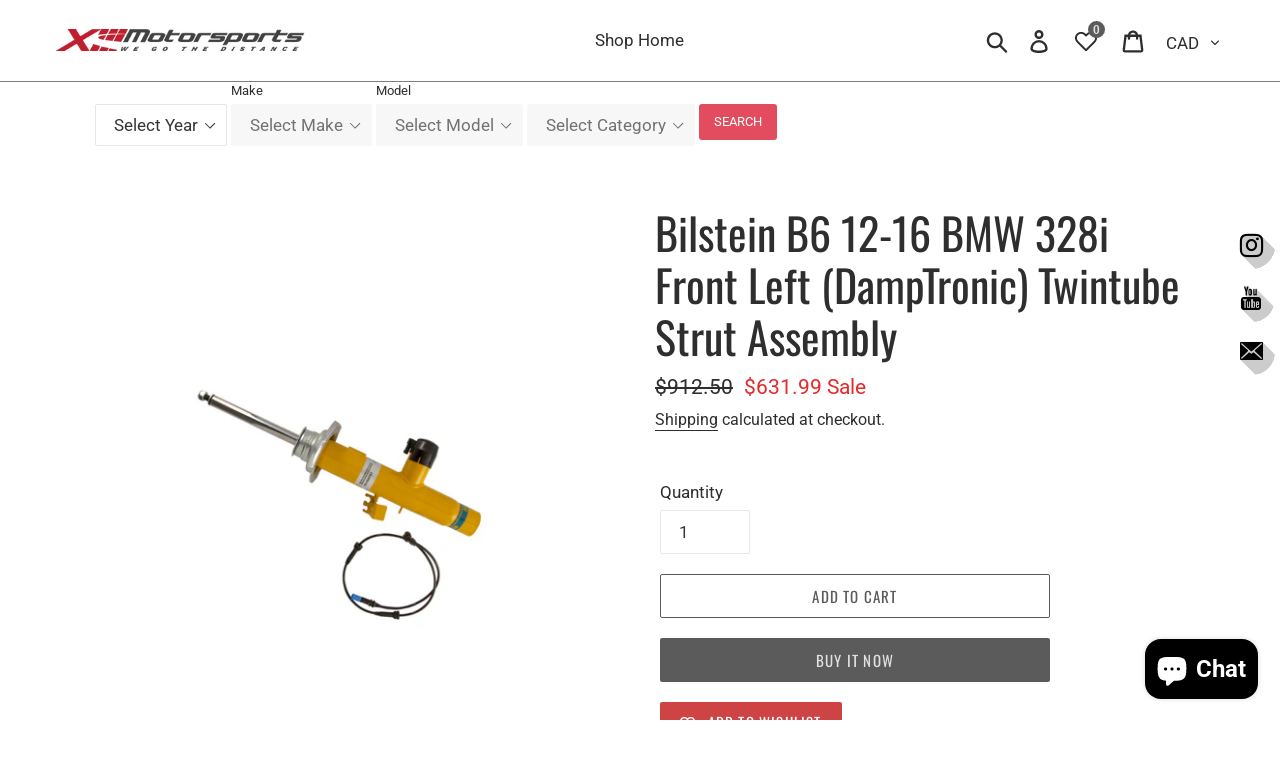

--- FILE ---
content_type: text/html; charset=utf-8
request_url: https://www.xiiimotorsports.com/products/bilstein-b6-12-16-bmw-328i-front-left-damptronic-twintube-strut-assembly
body_size: 29725
content:
<!doctype html>
<html class="no-js" lang="en">
<head>
  <meta charset="utf-8">
  <meta http-equiv="X-UA-Compatible" content="IE=edge,chrome=1">
  <meta name="viewport" content="width=device-width,initial-scale=1">
  <meta name="theme-color" content="#5b5b5b">
  <link rel="canonical" href="https://www.xiiimotorsports.com/products/bilstein-b6-12-16-bmw-328i-front-left-damptronic-twintube-strut-assembly"><link rel="shortcut icon" href="//www.xiiimotorsports.com/cdn/shop/files/XIII-logo-stacked-colour_32x32.png?v=1616692652" type="image/png"><title>Bilstein B6 12-16 BMW 328i Front Left (DampTronic) Twintube Strut Asse
&ndash; XIIIMOTORSPORTS</title><meta name="description" content="Bilstein B6 Performance (DampTronic) dampers are a performance upgrade to OE dampers designed to be paired with OE factory springs. All of the active features of the factory electronic suspension, along with the factory controls, will be retained with the installation of these dampers. Each damper is rigorously tested "><!-- /snippets/social-meta-tags.liquid -->




<meta property="og:site_name" content="XIIIMOTORSPORTS">
<meta property="og:url" content="https://www.xiiimotorsports.com/products/bilstein-b6-12-16-bmw-328i-front-left-damptronic-twintube-strut-assembly">
<meta property="og:title" content="Bilstein B6 12-16 BMW 328i Front Left (DampTronic) Twintube Strut Assembly">
<meta property="og:type" content="product">
<meta property="og:description" content="Bilstein B6 Performance (DampTronic) dampers are a performance upgrade to OE dampers designed to be paired with OE factory springs. All of the active features of the factory electronic suspension, along with the factory controls, will be retained with the installation of these dampers. Each damper is rigorously tested ">

  <meta property="og:price:amount" content="631.99">
  <meta property="og:price:currency" content="CAD">

<meta property="og:image" content="http://www.xiiimotorsports.com/cdn/shop/files/0a17b0740cc75a02acc5c5ceb1714309_1200x1200.jpg?v=1720065023"><meta property="og:image" content="http://www.xiiimotorsports.com/cdn/shop/files/920aa1d184a291b28f1e31cede2d123f_1200x1200.jpg?v=1720065023"><meta property="og:image" content="http://www.xiiimotorsports.com/cdn/shop/files/953e55206be7c0a353290e8fc3b4d40b_d816998f-9f54-4dc6-ac1f-877df0bd1b73_1200x1200.jpg?v=1720065023">
<meta property="og:image:secure_url" content="https://www.xiiimotorsports.com/cdn/shop/files/0a17b0740cc75a02acc5c5ceb1714309_1200x1200.jpg?v=1720065023"><meta property="og:image:secure_url" content="https://www.xiiimotorsports.com/cdn/shop/files/920aa1d184a291b28f1e31cede2d123f_1200x1200.jpg?v=1720065023"><meta property="og:image:secure_url" content="https://www.xiiimotorsports.com/cdn/shop/files/953e55206be7c0a353290e8fc3b4d40b_d816998f-9f54-4dc6-ac1f-877df0bd1b73_1200x1200.jpg?v=1720065023">


<meta name="twitter:card" content="summary_large_image">
<meta name="twitter:title" content="Bilstein B6 12-16 BMW 328i Front Left (DampTronic) Twintube Strut Assembly">
<meta name="twitter:description" content="Bilstein B6 Performance (DampTronic) dampers are a performance upgrade to OE dampers designed to be paired with OE factory springs. All of the active features of the factory electronic suspension, along with the factory controls, will be retained with the installation of these dampers. Each damper is rigorously tested ">


  <link href="//www.xiiimotorsports.com/cdn/shop/t/1/assets/theme.scss.css?v=14471725387222151011764802860" rel="stylesheet" type="text/css" media="all" />
  <link href="https://stackpath.bootstrapcdn.com/font-awesome/4.7.0/css/font-awesome.min.css" rel="stylesheet" type="text/css" media="all" />
  
  <script>
    var theme = {
      strings: {
        addToCart: "Add to cart",
        soldOut: "Sold out",
        unavailable: "Unavailable",
        regularPrice: "Regular price",
        sale: "Sale",
        showMore: "Show More",
        showLess: "Show Less",
        addressError: "Error looking up that address",
        addressNoResults: "No results for that address",
        addressQueryLimit: "You have exceeded the Google API usage limit. Consider upgrading to a \u003ca href=\"https:\/\/developers.google.com\/maps\/premium\/usage-limits\"\u003ePremium Plan\u003c\/a\u003e.",
        authError: "There was a problem authenticating your Google Maps account.",
        newWindow: "Opens in a new window.",
        external: "Opens external website.",
        newWindowExternal: "Opens external website in a new window."
      },
      moneyFormat: "${{amount}}"
    }

    document.documentElement.className = document.documentElement.className.replace('no-js', 'js');
  </script><script src="//www.xiiimotorsports.com/cdn/shop/t/1/assets/lazysizes.js?v=68441465964607740661545063053" async="async"></script>
  <script src="//www.xiiimotorsports.com/cdn/shop/t/1/assets/vendor.js?v=121857302354663160541545063054" defer="defer"></script>
  <script src="//www.xiiimotorsports.com/cdn/shop/t/1/assets/theme.js?v=12513799077045517171639408651" defer="defer"></script>

  <script>window.performance && window.performance.mark && window.performance.mark('shopify.content_for_header.start');</script><meta name="google-site-verification" content="qlRD_GnonvlOclvMwm6D7V3xMBxErAGm3vnyHczBV-A">
<meta id="shopify-digital-wallet" name="shopify-digital-wallet" content="/12354486336/digital_wallets/dialog">
<meta name="shopify-checkout-api-token" content="42d874f12bee41c917827c2136e96b9c">
<meta id="in-context-paypal-metadata" data-shop-id="12354486336" data-venmo-supported="false" data-environment="production" data-locale="en_US" data-paypal-v4="true" data-currency="CAD">
<link rel="alternate" type="application/json+oembed" href="https://www.xiiimotorsports.com/products/bilstein-b6-12-16-bmw-328i-front-left-damptronic-twintube-strut-assembly.oembed">
<script async="async" src="/checkouts/internal/preloads.js?locale=en-CA"></script>
<script id="shopify-features" type="application/json">{"accessToken":"42d874f12bee41c917827c2136e96b9c","betas":["rich-media-storefront-analytics"],"domain":"www.xiiimotorsports.com","predictiveSearch":true,"shopId":12354486336,"locale":"en"}</script>
<script>var Shopify = Shopify || {};
Shopify.shop = "xiiimotorsports.myshopify.com";
Shopify.locale = "en";
Shopify.currency = {"active":"CAD","rate":"1.0"};
Shopify.country = "CA";
Shopify.theme = {"name":"Debut","id":48989798464,"schema_name":"Debut","schema_version":"11.0.1","theme_store_id":796,"role":"main"};
Shopify.theme.handle = "null";
Shopify.theme.style = {"id":null,"handle":null};
Shopify.cdnHost = "www.xiiimotorsports.com/cdn";
Shopify.routes = Shopify.routes || {};
Shopify.routes.root = "/";</script>
<script type="module">!function(o){(o.Shopify=o.Shopify||{}).modules=!0}(window);</script>
<script>!function(o){function n(){var o=[];function n(){o.push(Array.prototype.slice.apply(arguments))}return n.q=o,n}var t=o.Shopify=o.Shopify||{};t.loadFeatures=n(),t.autoloadFeatures=n()}(window);</script>
<script id="shop-js-analytics" type="application/json">{"pageType":"product"}</script>
<script defer="defer" async type="module" src="//www.xiiimotorsports.com/cdn/shopifycloud/shop-js/modules/v2/client.init-shop-cart-sync_BN7fPSNr.en.esm.js"></script>
<script defer="defer" async type="module" src="//www.xiiimotorsports.com/cdn/shopifycloud/shop-js/modules/v2/chunk.common_Cbph3Kss.esm.js"></script>
<script defer="defer" async type="module" src="//www.xiiimotorsports.com/cdn/shopifycloud/shop-js/modules/v2/chunk.modal_DKumMAJ1.esm.js"></script>
<script type="module">
  await import("//www.xiiimotorsports.com/cdn/shopifycloud/shop-js/modules/v2/client.init-shop-cart-sync_BN7fPSNr.en.esm.js");
await import("//www.xiiimotorsports.com/cdn/shopifycloud/shop-js/modules/v2/chunk.common_Cbph3Kss.esm.js");
await import("//www.xiiimotorsports.com/cdn/shopifycloud/shop-js/modules/v2/chunk.modal_DKumMAJ1.esm.js");

  window.Shopify.SignInWithShop?.initShopCartSync?.({"fedCMEnabled":true,"windoidEnabled":true});

</script>
<script>(function() {
  var isLoaded = false;
  function asyncLoad() {
    if (isLoaded) return;
    isLoaded = true;
    var urls = ["\/\/static.zotabox.com\/3\/6\/369c3e8315273c5d751366fced21a812\/widgets.js?shop=xiiimotorsports.myshopify.com","\/\/code.tidio.co\/omyk8975gh8qfixvxllkbcev0y00axfg.js?shop=xiiimotorsports.myshopify.com","https:\/\/chimpstatic.com\/mcjs-connected\/js\/users\/44a010424653f5caf1795cdeb\/d899db585b135a5daf2e3a985.js?shop=xiiimotorsports.myshopify.com","https:\/\/wishlisthero-assets.revampco.com\/store-front\/bundle2.js?shop=xiiimotorsports.myshopify.com","https:\/\/wishlisthero-assets.revampco.com\/store-front\/bundle2.js?shop=xiiimotorsports.myshopify.com","https:\/\/wishlisthero-assets.revampco.com\/store-front\/bundle2.js?shop=xiiimotorsports.myshopify.com"];
    for (var i = 0; i < urls.length; i++) {
      var s = document.createElement('script');
      s.type = 'text/javascript';
      s.async = true;
      s.src = urls[i];
      var x = document.getElementsByTagName('script')[0];
      x.parentNode.insertBefore(s, x);
    }
  };
  if(window.attachEvent) {
    window.attachEvent('onload', asyncLoad);
  } else {
    window.addEventListener('load', asyncLoad, false);
  }
})();</script>
<script id="__st">var __st={"a":12354486336,"offset":-18000,"reqid":"43656ca6-0267-4cd9-ba0e-73d04416abb6-1769870547","pageurl":"www.xiiimotorsports.com\/products\/bilstein-b6-12-16-bmw-328i-front-left-damptronic-twintube-strut-assembly","u":"f9eca40d7abf","p":"product","rtyp":"product","rid":7903220400314};</script>
<script>window.ShopifyPaypalV4VisibilityTracking = true;</script>
<script id="captcha-bootstrap">!function(){'use strict';const t='contact',e='account',n='new_comment',o=[[t,t],['blogs',n],['comments',n],[t,'customer']],c=[[e,'customer_login'],[e,'guest_login'],[e,'recover_customer_password'],[e,'create_customer']],r=t=>t.map((([t,e])=>`form[action*='/${t}']:not([data-nocaptcha='true']) input[name='form_type'][value='${e}']`)).join(','),a=t=>()=>t?[...document.querySelectorAll(t)].map((t=>t.form)):[];function s(){const t=[...o],e=r(t);return a(e)}const i='password',u='form_key',d=['recaptcha-v3-token','g-recaptcha-response','h-captcha-response',i],f=()=>{try{return window.sessionStorage}catch{return}},m='__shopify_v',_=t=>t.elements[u];function p(t,e,n=!1){try{const o=window.sessionStorage,c=JSON.parse(o.getItem(e)),{data:r}=function(t){const{data:e,action:n}=t;return t[m]||n?{data:e,action:n}:{data:t,action:n}}(c);for(const[e,n]of Object.entries(r))t.elements[e]&&(t.elements[e].value=n);n&&o.removeItem(e)}catch(o){console.error('form repopulation failed',{error:o})}}const l='form_type',E='cptcha';function T(t){t.dataset[E]=!0}const w=window,h=w.document,L='Shopify',v='ce_forms',y='captcha';let A=!1;((t,e)=>{const n=(g='f06e6c50-85a8-45c8-87d0-21a2b65856fe',I='https://cdn.shopify.com/shopifycloud/storefront-forms-hcaptcha/ce_storefront_forms_captcha_hcaptcha.v1.5.2.iife.js',D={infoText:'Protected by hCaptcha',privacyText:'Privacy',termsText:'Terms'},(t,e,n)=>{const o=w[L][v],c=o.bindForm;if(c)return c(t,g,e,D).then(n);var r;o.q.push([[t,g,e,D],n]),r=I,A||(h.body.append(Object.assign(h.createElement('script'),{id:'captcha-provider',async:!0,src:r})),A=!0)});var g,I,D;w[L]=w[L]||{},w[L][v]=w[L][v]||{},w[L][v].q=[],w[L][y]=w[L][y]||{},w[L][y].protect=function(t,e){n(t,void 0,e),T(t)},Object.freeze(w[L][y]),function(t,e,n,w,h,L){const[v,y,A,g]=function(t,e,n){const i=e?o:[],u=t?c:[],d=[...i,...u],f=r(d),m=r(i),_=r(d.filter((([t,e])=>n.includes(e))));return[a(f),a(m),a(_),s()]}(w,h,L),I=t=>{const e=t.target;return e instanceof HTMLFormElement?e:e&&e.form},D=t=>v().includes(t);t.addEventListener('submit',(t=>{const e=I(t);if(!e)return;const n=D(e)&&!e.dataset.hcaptchaBound&&!e.dataset.recaptchaBound,o=_(e),c=g().includes(e)&&(!o||!o.value);(n||c)&&t.preventDefault(),c&&!n&&(function(t){try{if(!f())return;!function(t){const e=f();if(!e)return;const n=_(t);if(!n)return;const o=n.value;o&&e.removeItem(o)}(t);const e=Array.from(Array(32),(()=>Math.random().toString(36)[2])).join('');!function(t,e){_(t)||t.append(Object.assign(document.createElement('input'),{type:'hidden',name:u})),t.elements[u].value=e}(t,e),function(t,e){const n=f();if(!n)return;const o=[...t.querySelectorAll(`input[type='${i}']`)].map((({name:t})=>t)),c=[...d,...o],r={};for(const[a,s]of new FormData(t).entries())c.includes(a)||(r[a]=s);n.setItem(e,JSON.stringify({[m]:1,action:t.action,data:r}))}(t,e)}catch(e){console.error('failed to persist form',e)}}(e),e.submit())}));const S=(t,e)=>{t&&!t.dataset[E]&&(n(t,e.some((e=>e===t))),T(t))};for(const o of['focusin','change'])t.addEventListener(o,(t=>{const e=I(t);D(e)&&S(e,y())}));const B=e.get('form_key'),M=e.get(l),P=B&&M;t.addEventListener('DOMContentLoaded',(()=>{const t=y();if(P)for(const e of t)e.elements[l].value===M&&p(e,B);[...new Set([...A(),...v().filter((t=>'true'===t.dataset.shopifyCaptcha))])].forEach((e=>S(e,t)))}))}(h,new URLSearchParams(w.location.search),n,t,e,['guest_login'])})(!0,!0)}();</script>
<script integrity="sha256-4kQ18oKyAcykRKYeNunJcIwy7WH5gtpwJnB7kiuLZ1E=" data-source-attribution="shopify.loadfeatures" defer="defer" src="//www.xiiimotorsports.com/cdn/shopifycloud/storefront/assets/storefront/load_feature-a0a9edcb.js" crossorigin="anonymous"></script>
<script data-source-attribution="shopify.dynamic_checkout.dynamic.init">var Shopify=Shopify||{};Shopify.PaymentButton=Shopify.PaymentButton||{isStorefrontPortableWallets:!0,init:function(){window.Shopify.PaymentButton.init=function(){};var t=document.createElement("script");t.src="https://www.xiiimotorsports.com/cdn/shopifycloud/portable-wallets/latest/portable-wallets.en.js",t.type="module",document.head.appendChild(t)}};
</script>
<script data-source-attribution="shopify.dynamic_checkout.buyer_consent">
  function portableWalletsHideBuyerConsent(e){var t=document.getElementById("shopify-buyer-consent"),n=document.getElementById("shopify-subscription-policy-button");t&&n&&(t.classList.add("hidden"),t.setAttribute("aria-hidden","true"),n.removeEventListener("click",e))}function portableWalletsShowBuyerConsent(e){var t=document.getElementById("shopify-buyer-consent"),n=document.getElementById("shopify-subscription-policy-button");t&&n&&(t.classList.remove("hidden"),t.removeAttribute("aria-hidden"),n.addEventListener("click",e))}window.Shopify?.PaymentButton&&(window.Shopify.PaymentButton.hideBuyerConsent=portableWalletsHideBuyerConsent,window.Shopify.PaymentButton.showBuyerConsent=portableWalletsShowBuyerConsent);
</script>
<script>
  function portableWalletsCleanup(e){e&&e.src&&console.error("Failed to load portable wallets script "+e.src);var t=document.querySelectorAll("shopify-accelerated-checkout .shopify-payment-button__skeleton, shopify-accelerated-checkout-cart .wallet-cart-button__skeleton"),e=document.getElementById("shopify-buyer-consent");for(let e=0;e<t.length;e++)t[e].remove();e&&e.remove()}function portableWalletsNotLoadedAsModule(e){e instanceof ErrorEvent&&"string"==typeof e.message&&e.message.includes("import.meta")&&"string"==typeof e.filename&&e.filename.includes("portable-wallets")&&(window.removeEventListener("error",portableWalletsNotLoadedAsModule),window.Shopify.PaymentButton.failedToLoad=e,"loading"===document.readyState?document.addEventListener("DOMContentLoaded",window.Shopify.PaymentButton.init):window.Shopify.PaymentButton.init())}window.addEventListener("error",portableWalletsNotLoadedAsModule);
</script>

<script type="module" src="https://www.xiiimotorsports.com/cdn/shopifycloud/portable-wallets/latest/portable-wallets.en.js" onError="portableWalletsCleanup(this)" crossorigin="anonymous"></script>
<script nomodule>
  document.addEventListener("DOMContentLoaded", portableWalletsCleanup);
</script>

<link id="shopify-accelerated-checkout-styles" rel="stylesheet" media="screen" href="https://www.xiiimotorsports.com/cdn/shopifycloud/portable-wallets/latest/accelerated-checkout-backwards-compat.css" crossorigin="anonymous">
<style id="shopify-accelerated-checkout-cart">
        #shopify-buyer-consent {
  margin-top: 1em;
  display: inline-block;
  width: 100%;
}

#shopify-buyer-consent.hidden {
  display: none;
}

#shopify-subscription-policy-button {
  background: none;
  border: none;
  padding: 0;
  text-decoration: underline;
  font-size: inherit;
  cursor: pointer;
}

#shopify-subscription-policy-button::before {
  box-shadow: none;
}

      </style>

<script>window.performance && window.performance.mark && window.performance.mark('shopify.content_for_header.end');</script>
 

<script>window.__pagefly_analytics_settings__={"acceptTracking":true};</script>
 
<!-- Font icon for header icons -->
<link href="https://wishlisthero-assets.revampco.com/safe-icons/css/wishlisthero-icons.css" rel="stylesheet"/>
<!-- Style for floating buttons and others -->
<style type="text/css">
    .wishlisthero-floating {
        position: absolute;
          right:5px;
        top: 5px;
        z-index: 23;
        border-radius: 100%;
    }

    .wishlisthero-floating:hover {
        background-color: rgba(0, 0, 0, 0.05);
    }

    .wishlisthero-floating button {
        font-size: 20px !important;
        width: 40px !important;
        padding: 0.125em 0 0 !important;
    }
.MuiTypography-body2 ,.MuiTypography-body1 ,.MuiTypography-caption ,.MuiTypography-button ,.MuiTypography-h1 ,.MuiTypography-h2 ,.MuiTypography-h3 ,.MuiTypography-h4 ,.MuiTypography-h5 ,.MuiTypography-h6 ,.MuiTypography-subtitle1 ,.MuiTypography-subtitle2 ,.MuiTypography-overline , MuiButton-root,  .MuiCardHeader-title a{
     font-family: inherit !important; /*Roboto, Helvetica, Arial, sans-serif;*/
}
.MuiTypography-h1 , .MuiTypography-h2 , .MuiTypography-h3 , .MuiTypography-h4 , .MuiTypography-h5 , .MuiTypography-h6 ,  .MuiCardHeader-title a{
     font-family: Oswald, sans-serif !important;
     font-family: ,  !important;
     font-family: ,  !important;
     font-family: ,  !important;
}

@media screen and (max-width: 749px){
.wishlisthero-product-page-button-container{
width:100%
}
.wishlisthero-product-page-button-container button{
 margin-left:auto !important; margin-right: auto !important;
}
}
    /****************************************************************************************/
    /* For some theme shared view need some spacing */
    /*
    #wishlist-hero-shared-list-view {
  margin-top: 15px;
  margin-bottom: 15px;
}
#wishlist-hero-shared-list-view h1 {
  padding-left: 5px;
}

#wishlisthero-product-page-button-container {
  padding-top: 15px;
}
*/
    /****************************************************************************************/
    /* #wishlisthero-product-page-button-container button {
  padding-left: 1px !important;
} */
    /****************************************************************************************/
    /* Customize the indicator when wishlist has items AND the normal indicator not working */
     span.wishlist-hero-items-count {

  top: -2px; 
 right: -5px;  
font-size: calc(11em / 16); 
font-family: 'HelveticaNeue','Helvetica Neue',Helvetica,Arial,sans-serif; 
padding: 0px; 
text-align: center; 
vertical-align: middle; 
width: 10px; 
line-height: 1rem; 
min-width: 1rem; 
min-height: 1rem;
}
@media screen and (max-width: 749px) {
span.wishlist-hero-items-count {
    line-height: calc(19rem / 16);
    min-width: calc(19rem / 16);
    min-height: calc(19rem / 16) ;
    top: calc(11rem / 16);
    font-size: 12px;
    right: 3px;
}
}
</style>
<script>window.wishlisthero_cartDotClasses=['site-header__cart-count', 'is-visible'];</script>
<script>window.wishlisthero_buttonProdPageClasses=['btn'];</script>
<script>window.wishlisthero_buttonProdPageFontSize='auto';</script>
 <script type='text/javascript'>try{
   window.WishListHero_setting = {"ButtonColor":"rgba(201, 47, 47, 1)","IconColor":"rgba(255, 255, 255, 1)","IconType":"Heart","ButtonTextBeforeAdding":"ADD TO WISHLIST","ButtonTextAfterAdding":"ADDED TO WISHLIST","AnimationAfterAddition":"None","ButtonTextAddToCart":"ADD TO CART","ButtonTextAddAllToCart":"ADD ALL TO CART","ButtonTextRemoveAllToCart":"REMOVE ALL FROM WISHLIST","AddedProductNotificationText":"Product added to wishlist successfully","AddedProductToCartNotificationText":"Product added to cart successfully","ViewCartLinkText":"View Cart","SharePopup_TitleText":"Share My wishlist","SharePopup_shareBtnText":"Share","SharePopup_shareHederText":"Share on Social Networks","SharePopup_shareCopyText":"Or copy Wishlist link to share","SharePopup_shareCancelBtnText":"cancel","SharePopup_shareCopyBtnText":"copy","SendEMailPopup_BtnText":"send email","SendEMailPopup_FromText":"From Name","SendEMailPopup_ToText":"To email","SendEMailPopup_BodyText":"Body","SendEMailPopup_SendBtnText":"send","SendEMailPopup_TitleText":"Send My Wislist via Email","AddProductMessageText":"Are you sure you want to add all items to cart ?","RemoveProductMessageText":"Are you sure you want to remove this item from your wishlist ?","RemoveAllProductMessageText":"Are you sure you want to remove all items from your wishlist ?","RemovedProductNotificationText":"Product removed from wishlist successfully","AddAllOutOfStockProductNotificationText":"There seems to have been an issue adding items to cart, please try again later","RemovePopupOkText":"ok","RemovePopup_HeaderText":"ARE YOU SURE?","ViewWishlistText":"View wishlist","EmptyWishlistText":"there are no items in this wishlist","BuyNowButtonText":"Buy Now","BuyNowButtonColor":"rgb(144, 86, 162)","BuyNowTextButtonColor":"rgb(255, 255, 255)","Wishlist_Title":"My Wishlist","WishlistHeaderTitleAlignment":"Left","WishlistProductImageSize":"Normal","PriceColor":"rgb(0, 122, 206)","HeaderFontSize":"30","PriceFontSize":"18","ProductNameFontSize":"16","LaunchPointType":"header_menu","DisplayWishlistAs":"popup_window","DisplayButtonAs":"button_with_icon","PopupSize":"md","HideAddToCartButton":false,"NoRedirectAfterAddToCart":false,"DisableGuestCustomer":false,"LoginPopupContent":"Please login to save your wishlist across devices.","LoginPopupLoginBtnText":"Login","LoginPopupContentFontSize":"20","NotificationPopupPosition":"right","WishlistButtonTextColor":"rgba(255, 255, 255, 1)","EnableRemoveFromWishlistAfterAddButtonText":"REMOVE FROM WISHLIST","_id":"601db59de58b0b1238d88d89","EnableCollection":false,"EnableShare":true,"RemovePowerBy":false,"EnableFBPixel":false,"DisapleApp":false,"FloatPointPossition":"right","HeartStateToggle":true,"HeaderMenuItemsIndicator":true,"EnableRemoveFromWishlistAfterAdd":true,"Shop":"xiiimotorsports.myshopify.com","shop":"xiiimotorsports.myshopify.com","Status":"Active","Plan":"FREE"};  
  }catch(e){ console.error('Error loading config',e); } </script>



<!-- BEGIN app block: shopify://apps/wishlist-hero/blocks/app-embed/a9a5079b-59e8-47cb-b659-ecf1c60b9b72 -->


  <script type="application/json" id="WH-ProductJson-product-template">
    {"id":7903220400314,"title":"Bilstein B6 12-16 BMW 328i Front Left (DampTronic) Twintube Strut Assembly","handle":"bilstein-b6-12-16-bmw-328i-front-left-damptronic-twintube-strut-assembly","description":"Bilstein B6 Performance (DampTronic) dampers are a performance upgrade to OE dampers designed to be paired with OE factory springs. All of the active features of the factory electronic suspension, along with the factory controls, will be retained with the installation of these dampers. Each damper is rigorously tested for quality that meets or exceeds OE standards and features application specific valve settings with a monotube design to bring out the best handling performance of a vehicle. B6 Performance (DampTronic) dampers will deliver improved safety and handling performance in a package compatible with factory electronic damping control.\u003cbr\u003e\u003cbr\u003eThis Part Fits:\u003cp\u003e\u003c\/p\u003e\u003ctable border=\"1\"\u003e\n\u003ctr\u003e\n\u003cth align=\"left\" width=\"100\"\u003eYear\u003c\/th\u003e\n\u003cth align=\"left\" width=\"125\"\u003eMake\u003c\/th\u003e\n\u003cth align=\"left\" width=\"150\"\u003eModel\u003c\/th\u003e\n\u003cth align=\"left\" width=\"80\"\u003eSubmodel\u003c\/th\u003e\n\u003c\/tr\u003e\n\u003ctr\u003e\n\u003ctd\u003e2014-2016\u003c\/td\u003e\n\u003ctd\u003eBMW\u003c\/td\u003e\n\u003ctd\u003e228i\u003c\/td\u003e\n\u003ctd\u003eBase\u003c\/td\u003e\n\u003c\/tr\u003e\n\u003ctr\u003e\n\u003ctd\u003e2017-2021\u003c\/td\u003e\n\u003ctd\u003eBMW\u003c\/td\u003e\n\u003ctd\u003e230i\u003c\/td\u003e\n\u003ctd\u003eBase\u003c\/td\u003e\n\u003c\/tr\u003e\n\u003ctr\u003e\n\u003ctd\u003e2014-2018\u003c\/td\u003e\n\u003ctd\u003eBMW\u003c\/td\u003e\n\u003ctd\u003e328d\u003c\/td\u003e\n\u003ctd\u003eBase\u003c\/td\u003e\n\u003c\/tr\u003e\n\u003ctr\u003e\n\u003ctd\u003e2014-2017\u003c\/td\u003e\n\u003ctd\u003eBMW\u003c\/td\u003e\n\u003ctd\u003e328d xDrive\u003c\/td\u003e\n\u003ctd\u003eBase\u003c\/td\u003e\n\u003c\/tr\u003e\n\u003ctr\u003e\n\u003ctd\u003e2012-2016\u003c\/td\u003e\n\u003ctd\u003eBMW\u003c\/td\u003e\n\u003ctd\u003e328i\u003c\/td\u003e\n\u003ctd\u003eBase\u003c\/td\u003e\n\u003c\/tr\u003e\n\u003ctr\u003e\n\u003ctd\u003e2017-2018\u003c\/td\u003e\n\u003ctd\u003eBMW\u003c\/td\u003e\n\u003ctd\u003e330i\u003c\/td\u003e\n\u003ctd\u003eBase\u003c\/td\u003e\n\u003c\/tr\u003e\n\u003ctr\u003e\n\u003ctd\u003e2012-2015\u003c\/td\u003e\n\u003ctd\u003eBMW\u003c\/td\u003e\n\u003ctd\u003e335i\u003c\/td\u003e\n\u003ctd\u003eBase\u003c\/td\u003e\n\u003c\/tr\u003e\n\u003ctr\u003e\n\u003ctd\u003e2016-2018\u003c\/td\u003e\n\u003ctd\u003eBMW\u003c\/td\u003e\n\u003ctd\u003e340i\u003c\/td\u003e\n\u003ctd\u003eBase\u003c\/td\u003e\n\u003c\/tr\u003e\n\u003ctr\u003e\n\u003ctd\u003e2014-2016\u003c\/td\u003e\n\u003ctd\u003eBMW\u003c\/td\u003e\n\u003ctd\u003e428i\u003c\/td\u003e\n\u003ctd\u003eBase\u003c\/td\u003e\n\u003c\/tr\u003e\n\u003ctr\u003e\n\u003ctd\u003e2015-2016\u003c\/td\u003e\n\u003ctd\u003eBMW\u003c\/td\u003e\n\u003ctd\u003e428i Gran Coupe\u003c\/td\u003e\n\u003ctd\u003eBase\u003c\/td\u003e\n\u003c\/tr\u003e\n\u003ctr\u003e\n\u003ctd\u003e2017-2020\u003c\/td\u003e\n\u003ctd\u003eBMW\u003c\/td\u003e\n\u003ctd\u003e430i\u003c\/td\u003e\n\u003ctd\u003eBase\u003c\/td\u003e\n\u003c\/tr\u003e\n\u003ctr\u003e\n\u003ctd\u003e2017-2020\u003c\/td\u003e\n\u003ctd\u003eBMW\u003c\/td\u003e\n\u003ctd\u003e430i Gran Coupe\u003c\/td\u003e\n\u003ctd\u003eBase\u003c\/td\u003e\n\u003c\/tr\u003e\n\u003ctr\u003e\n\u003ctd\u003e2014-2016\u003c\/td\u003e\n\u003ctd\u003eBMW\u003c\/td\u003e\n\u003ctd\u003e435i\u003c\/td\u003e\n\u003ctd\u003eBase\u003c\/td\u003e\n\u003c\/tr\u003e\n\u003ctr\u003e\n\u003ctd\u003e2015-2016\u003c\/td\u003e\n\u003ctd\u003eBMW\u003c\/td\u003e\n\u003ctd\u003e435i Gran Coupe\u003c\/td\u003e\n\u003ctd\u003eBase\u003c\/td\u003e\n\u003c\/tr\u003e\n\u003ctr\u003e\n\u003ctd\u003e2017-2020\u003c\/td\u003e\n\u003ctd\u003eBMW\u003c\/td\u003e\n\u003ctd\u003e440i\u003c\/td\u003e\n\u003ctd\u003eBase\u003c\/td\u003e\n\u003c\/tr\u003e\n\u003ctr\u003e\n\u003ctd\u003e2017-2020\u003c\/td\u003e\n\u003ctd\u003eBMW\u003c\/td\u003e\n\u003ctd\u003e440i Gran Coupe\u003c\/td\u003e\n\u003ctd\u003eBase\u003c\/td\u003e\n\u003c\/tr\u003e\n\u003ctr\u003e\n\u003ctd\u003e2013-2015\u003c\/td\u003e\n\u003ctd\u003eBMW\u003c\/td\u003e\n\u003ctd\u003eActiveHybrid 3\u003c\/td\u003e\n\u003ctd\u003eBase\u003c\/td\u003e\n\u003c\/tr\u003e\n\u003ctr\u003e\n\u003ctd\u003e2014-2016\u003c\/td\u003e\n\u003ctd\u003eBMW\u003c\/td\u003e\n\u003ctd\u003eM235i\u003c\/td\u003e\n\u003ctd\u003eBase\u003c\/td\u003e\n\u003c\/tr\u003e\n\u003ctr\u003e\n\u003ctd\u003e2017-2021\u003c\/td\u003e\n\u003ctd\u003eBMW\u003c\/td\u003e\n\u003ctd\u003eM240i\u003c\/td\u003e\n\u003ctd\u003eBase\u003c\/td\u003e\n\u003c\/tr\u003e\n\u003c\/table\u003e","published_at":"2024-07-03T23:50:11-04:00","created_at":"2024-07-03T23:50:23-04:00","vendor":"Bilstein","type":"Shocks and Struts","tags":["2012-bmw-335i-base-esi1654221","2013-bmw-335i-base-esi3738191","2014-bmw-335i-base-esi5688747","2015-bmw-335i-base-esi3472907","EPA:N\/A","fits_2014-2016`BMW`228i`Base~2017-2021`BMW`230i`Base~2014-2018`BMW`328d`Base~2014-2017`BMW`328d xDrive`Base~2012-2016`BMW`328i`Base~2017-2018`BMW`330i`Base~2012-2015`BMW`335i`Base~2016-2018`BMW`340i`Base~2014-2016`BMW`428i`Base","fits_2017-2020`BMW`430i`Base~2017-2020`BMW`430i Gran Coupe`Base~2014-2016`BMW`435i`Base~2015-2016`BMW`435i Gran Coupe`Base~2017-2020`BMW`440i`Base~2017-2020`BMW`440i Gran Coupe`Base~2013-2015`BMW`ActiveHybrid 3`Base~2014-2016`BMW`M235i`Base","LTL:N","MPN:23-250727","Non-CARB:N","Prop65:Y","SpecialOrder:N","Suspension\u003eShocks and Struts","TURN14_ID:135823"],"price":63199,"price_min":63199,"price_max":63199,"available":true,"price_varies":false,"compare_at_price":91250,"compare_at_price_min":91250,"compare_at_price_max":91250,"compare_at_price_varies":false,"variants":[{"id":43923537658042,"title":"Default Title","option1":"Default Title","option2":null,"option3":null,"sku":"BIL23-250727","requires_shipping":true,"taxable":true,"featured_image":null,"available":true,"name":"Bilstein B6 12-16 BMW 328i Front Left (DampTronic) Twintube Strut Assembly","public_title":null,"options":["Default Title"],"price":63199,"weight":5806,"compare_at_price":91250,"inventory_management":"shopify","barcode":"651860813554","requires_selling_plan":false,"selling_plan_allocations":[]}],"images":["\/\/www.xiiimotorsports.com\/cdn\/shop\/files\/0a17b0740cc75a02acc5c5ceb1714309.jpg?v=1720065023","\/\/www.xiiimotorsports.com\/cdn\/shop\/files\/920aa1d184a291b28f1e31cede2d123f.jpg?v=1720065023","\/\/www.xiiimotorsports.com\/cdn\/shop\/files\/953e55206be7c0a353290e8fc3b4d40b_d816998f-9f54-4dc6-ac1f-877df0bd1b73.jpg?v=1720065023","\/\/www.xiiimotorsports.com\/cdn\/shop\/files\/f172c668c0ce385bb7cba7f0faadd58a.jpg?v=1720065023","\/\/www.xiiimotorsports.com\/cdn\/shop\/files\/0900a4d87c89b6aae262cee06c90ad30_bf69ea6c-fba8-4010-856d-46c586515a89.jpg?v=1720065023","\/\/www.xiiimotorsports.com\/cdn\/shop\/files\/33bfbbdca7930419c4ed0d59315f5208.jpg?v=1720065023","\/\/www.xiiimotorsports.com\/cdn\/shop\/files\/67cdc73e49f52587abe3973d8034369f_9b6e90af-537d-4b12-a5c2-eaa73292cf79.jpg?v=1720065023","\/\/www.xiiimotorsports.com\/cdn\/shop\/files\/8765b6431b11a03f1862c99701e6de98.jpg?v=1720065023","\/\/www.xiiimotorsports.com\/cdn\/shop\/files\/a89ff953e363573404d879ca0d20e8bb_349c8791-f5ba-4e0b-a675-c09c79d2a84d.jpg?v=1720065023","\/\/www.xiiimotorsports.com\/cdn\/shop\/files\/fa405de3b00cd3f62a57f2b47adb2a51.jpg?v=1720065023","\/\/www.xiiimotorsports.com\/cdn\/shop\/files\/5e10fac17bf9c8c6be73a5e6c7161b19_39dab6d0-16ac-46d7-98f2-52da311be587.jpg?v=1720065023"],"featured_image":"\/\/www.xiiimotorsports.com\/cdn\/shop\/files\/0a17b0740cc75a02acc5c5ceb1714309.jpg?v=1720065023","options":["Title"],"media":[{"alt":null,"id":27591406125242,"position":1,"preview_image":{"aspect_ratio":1.0,"height":800,"width":800,"src":"\/\/www.xiiimotorsports.com\/cdn\/shop\/files\/0a17b0740cc75a02acc5c5ceb1714309.jpg?v=1720065023"},"aspect_ratio":1.0,"height":800,"media_type":"image","src":"\/\/www.xiiimotorsports.com\/cdn\/shop\/files\/0a17b0740cc75a02acc5c5ceb1714309.jpg?v=1720065023","width":800},{"alt":null,"id":27591406158010,"position":2,"preview_image":{"aspect_ratio":1.0,"height":800,"width":800,"src":"\/\/www.xiiimotorsports.com\/cdn\/shop\/files\/920aa1d184a291b28f1e31cede2d123f.jpg?v=1720065023"},"aspect_ratio":1.0,"height":800,"media_type":"image","src":"\/\/www.xiiimotorsports.com\/cdn\/shop\/files\/920aa1d184a291b28f1e31cede2d123f.jpg?v=1720065023","width":800},{"alt":null,"id":27591406190778,"position":3,"preview_image":{"aspect_ratio":1.0,"height":800,"width":800,"src":"\/\/www.xiiimotorsports.com\/cdn\/shop\/files\/953e55206be7c0a353290e8fc3b4d40b_d816998f-9f54-4dc6-ac1f-877df0bd1b73.jpg?v=1720065023"},"aspect_ratio":1.0,"height":800,"media_type":"image","src":"\/\/www.xiiimotorsports.com\/cdn\/shop\/files\/953e55206be7c0a353290e8fc3b4d40b_d816998f-9f54-4dc6-ac1f-877df0bd1b73.jpg?v=1720065023","width":800},{"alt":null,"id":27591406223546,"position":4,"preview_image":{"aspect_ratio":1.0,"height":800,"width":800,"src":"\/\/www.xiiimotorsports.com\/cdn\/shop\/files\/f172c668c0ce385bb7cba7f0faadd58a.jpg?v=1720065023"},"aspect_ratio":1.0,"height":800,"media_type":"image","src":"\/\/www.xiiimotorsports.com\/cdn\/shop\/files\/f172c668c0ce385bb7cba7f0faadd58a.jpg?v=1720065023","width":800},{"alt":null,"id":27591406256314,"position":5,"preview_image":{"aspect_ratio":6.25,"height":128,"width":800,"src":"\/\/www.xiiimotorsports.com\/cdn\/shop\/files\/0900a4d87c89b6aae262cee06c90ad30_bf69ea6c-fba8-4010-856d-46c586515a89.jpg?v=1720065023"},"aspect_ratio":6.25,"height":128,"media_type":"image","src":"\/\/www.xiiimotorsports.com\/cdn\/shop\/files\/0900a4d87c89b6aae262cee06c90ad30_bf69ea6c-fba8-4010-856d-46c586515a89.jpg?v=1720065023","width":800},{"alt":null,"id":27591406289082,"position":6,"preview_image":{"aspect_ratio":1.336,"height":599,"width":800,"src":"\/\/www.xiiimotorsports.com\/cdn\/shop\/files\/33bfbbdca7930419c4ed0d59315f5208.jpg?v=1720065023"},"aspect_ratio":1.336,"height":599,"media_type":"image","src":"\/\/www.xiiimotorsports.com\/cdn\/shop\/files\/33bfbbdca7930419c4ed0d59315f5208.jpg?v=1720065023","width":800},{"alt":null,"id":27591406321850,"position":7,"preview_image":{"aspect_ratio":6.25,"height":128,"width":800,"src":"\/\/www.xiiimotorsports.com\/cdn\/shop\/files\/67cdc73e49f52587abe3973d8034369f_9b6e90af-537d-4b12-a5c2-eaa73292cf79.jpg?v=1720065023"},"aspect_ratio":6.25,"height":128,"media_type":"image","src":"\/\/www.xiiimotorsports.com\/cdn\/shop\/files\/67cdc73e49f52587abe3973d8034369f_9b6e90af-537d-4b12-a5c2-eaa73292cf79.jpg?v=1720065023","width":800},{"alt":null,"id":27591406354618,"position":8,"preview_image":{"aspect_ratio":1.0,"height":800,"width":800,"src":"\/\/www.xiiimotorsports.com\/cdn\/shop\/files\/8765b6431b11a03f1862c99701e6de98.jpg?v=1720065023"},"aspect_ratio":1.0,"height":800,"media_type":"image","src":"\/\/www.xiiimotorsports.com\/cdn\/shop\/files\/8765b6431b11a03f1862c99701e6de98.jpg?v=1720065023","width":800},{"alt":null,"id":27591406387386,"position":9,"preview_image":{"aspect_ratio":1.0,"height":800,"width":800,"src":"\/\/www.xiiimotorsports.com\/cdn\/shop\/files\/a89ff953e363573404d879ca0d20e8bb_349c8791-f5ba-4e0b-a675-c09c79d2a84d.jpg?v=1720065023"},"aspect_ratio":1.0,"height":800,"media_type":"image","src":"\/\/www.xiiimotorsports.com\/cdn\/shop\/files\/a89ff953e363573404d879ca0d20e8bb_349c8791-f5ba-4e0b-a675-c09c79d2a84d.jpg?v=1720065023","width":800},{"alt":null,"id":27591406420154,"position":10,"preview_image":{"aspect_ratio":1.0,"height":800,"width":800,"src":"\/\/www.xiiimotorsports.com\/cdn\/shop\/files\/fa405de3b00cd3f62a57f2b47adb2a51.jpg?v=1720065023"},"aspect_ratio":1.0,"height":800,"media_type":"image","src":"\/\/www.xiiimotorsports.com\/cdn\/shop\/files\/fa405de3b00cd3f62a57f2b47adb2a51.jpg?v=1720065023","width":800},{"alt":null,"id":27591406452922,"position":11,"preview_image":{"aspect_ratio":2.116,"height":378,"width":800,"src":"\/\/www.xiiimotorsports.com\/cdn\/shop\/files\/5e10fac17bf9c8c6be73a5e6c7161b19_39dab6d0-16ac-46d7-98f2-52da311be587.jpg?v=1720065023"},"aspect_ratio":2.116,"height":378,"media_type":"image","src":"\/\/www.xiiimotorsports.com\/cdn\/shop\/files\/5e10fac17bf9c8c6be73a5e6c7161b19_39dab6d0-16ac-46d7-98f2-52da311be587.jpg?v=1720065023","width":800}],"requires_selling_plan":false,"selling_plan_groups":[],"content":"Bilstein B6 Performance (DampTronic) dampers are a performance upgrade to OE dampers designed to be paired with OE factory springs. All of the active features of the factory electronic suspension, along with the factory controls, will be retained with the installation of these dampers. Each damper is rigorously tested for quality that meets or exceeds OE standards and features application specific valve settings with a monotube design to bring out the best handling performance of a vehicle. B6 Performance (DampTronic) dampers will deliver improved safety and handling performance in a package compatible with factory electronic damping control.\u003cbr\u003e\u003cbr\u003eThis Part Fits:\u003cp\u003e\u003c\/p\u003e\u003ctable border=\"1\"\u003e\n\u003ctr\u003e\n\u003cth align=\"left\" width=\"100\"\u003eYear\u003c\/th\u003e\n\u003cth align=\"left\" width=\"125\"\u003eMake\u003c\/th\u003e\n\u003cth align=\"left\" width=\"150\"\u003eModel\u003c\/th\u003e\n\u003cth align=\"left\" width=\"80\"\u003eSubmodel\u003c\/th\u003e\n\u003c\/tr\u003e\n\u003ctr\u003e\n\u003ctd\u003e2014-2016\u003c\/td\u003e\n\u003ctd\u003eBMW\u003c\/td\u003e\n\u003ctd\u003e228i\u003c\/td\u003e\n\u003ctd\u003eBase\u003c\/td\u003e\n\u003c\/tr\u003e\n\u003ctr\u003e\n\u003ctd\u003e2017-2021\u003c\/td\u003e\n\u003ctd\u003eBMW\u003c\/td\u003e\n\u003ctd\u003e230i\u003c\/td\u003e\n\u003ctd\u003eBase\u003c\/td\u003e\n\u003c\/tr\u003e\n\u003ctr\u003e\n\u003ctd\u003e2014-2018\u003c\/td\u003e\n\u003ctd\u003eBMW\u003c\/td\u003e\n\u003ctd\u003e328d\u003c\/td\u003e\n\u003ctd\u003eBase\u003c\/td\u003e\n\u003c\/tr\u003e\n\u003ctr\u003e\n\u003ctd\u003e2014-2017\u003c\/td\u003e\n\u003ctd\u003eBMW\u003c\/td\u003e\n\u003ctd\u003e328d xDrive\u003c\/td\u003e\n\u003ctd\u003eBase\u003c\/td\u003e\n\u003c\/tr\u003e\n\u003ctr\u003e\n\u003ctd\u003e2012-2016\u003c\/td\u003e\n\u003ctd\u003eBMW\u003c\/td\u003e\n\u003ctd\u003e328i\u003c\/td\u003e\n\u003ctd\u003eBase\u003c\/td\u003e\n\u003c\/tr\u003e\n\u003ctr\u003e\n\u003ctd\u003e2017-2018\u003c\/td\u003e\n\u003ctd\u003eBMW\u003c\/td\u003e\n\u003ctd\u003e330i\u003c\/td\u003e\n\u003ctd\u003eBase\u003c\/td\u003e\n\u003c\/tr\u003e\n\u003ctr\u003e\n\u003ctd\u003e2012-2015\u003c\/td\u003e\n\u003ctd\u003eBMW\u003c\/td\u003e\n\u003ctd\u003e335i\u003c\/td\u003e\n\u003ctd\u003eBase\u003c\/td\u003e\n\u003c\/tr\u003e\n\u003ctr\u003e\n\u003ctd\u003e2016-2018\u003c\/td\u003e\n\u003ctd\u003eBMW\u003c\/td\u003e\n\u003ctd\u003e340i\u003c\/td\u003e\n\u003ctd\u003eBase\u003c\/td\u003e\n\u003c\/tr\u003e\n\u003ctr\u003e\n\u003ctd\u003e2014-2016\u003c\/td\u003e\n\u003ctd\u003eBMW\u003c\/td\u003e\n\u003ctd\u003e428i\u003c\/td\u003e\n\u003ctd\u003eBase\u003c\/td\u003e\n\u003c\/tr\u003e\n\u003ctr\u003e\n\u003ctd\u003e2015-2016\u003c\/td\u003e\n\u003ctd\u003eBMW\u003c\/td\u003e\n\u003ctd\u003e428i Gran Coupe\u003c\/td\u003e\n\u003ctd\u003eBase\u003c\/td\u003e\n\u003c\/tr\u003e\n\u003ctr\u003e\n\u003ctd\u003e2017-2020\u003c\/td\u003e\n\u003ctd\u003eBMW\u003c\/td\u003e\n\u003ctd\u003e430i\u003c\/td\u003e\n\u003ctd\u003eBase\u003c\/td\u003e\n\u003c\/tr\u003e\n\u003ctr\u003e\n\u003ctd\u003e2017-2020\u003c\/td\u003e\n\u003ctd\u003eBMW\u003c\/td\u003e\n\u003ctd\u003e430i Gran Coupe\u003c\/td\u003e\n\u003ctd\u003eBase\u003c\/td\u003e\n\u003c\/tr\u003e\n\u003ctr\u003e\n\u003ctd\u003e2014-2016\u003c\/td\u003e\n\u003ctd\u003eBMW\u003c\/td\u003e\n\u003ctd\u003e435i\u003c\/td\u003e\n\u003ctd\u003eBase\u003c\/td\u003e\n\u003c\/tr\u003e\n\u003ctr\u003e\n\u003ctd\u003e2015-2016\u003c\/td\u003e\n\u003ctd\u003eBMW\u003c\/td\u003e\n\u003ctd\u003e435i Gran Coupe\u003c\/td\u003e\n\u003ctd\u003eBase\u003c\/td\u003e\n\u003c\/tr\u003e\n\u003ctr\u003e\n\u003ctd\u003e2017-2020\u003c\/td\u003e\n\u003ctd\u003eBMW\u003c\/td\u003e\n\u003ctd\u003e440i\u003c\/td\u003e\n\u003ctd\u003eBase\u003c\/td\u003e\n\u003c\/tr\u003e\n\u003ctr\u003e\n\u003ctd\u003e2017-2020\u003c\/td\u003e\n\u003ctd\u003eBMW\u003c\/td\u003e\n\u003ctd\u003e440i Gran Coupe\u003c\/td\u003e\n\u003ctd\u003eBase\u003c\/td\u003e\n\u003c\/tr\u003e\n\u003ctr\u003e\n\u003ctd\u003e2013-2015\u003c\/td\u003e\n\u003ctd\u003eBMW\u003c\/td\u003e\n\u003ctd\u003eActiveHybrid 3\u003c\/td\u003e\n\u003ctd\u003eBase\u003c\/td\u003e\n\u003c\/tr\u003e\n\u003ctr\u003e\n\u003ctd\u003e2014-2016\u003c\/td\u003e\n\u003ctd\u003eBMW\u003c\/td\u003e\n\u003ctd\u003eM235i\u003c\/td\u003e\n\u003ctd\u003eBase\u003c\/td\u003e\n\u003c\/tr\u003e\n\u003ctr\u003e\n\u003ctd\u003e2017-2021\u003c\/td\u003e\n\u003ctd\u003eBMW\u003c\/td\u003e\n\u003ctd\u003eM240i\u003c\/td\u003e\n\u003ctd\u003eBase\u003c\/td\u003e\n\u003c\/tr\u003e\n\u003c\/table\u003e"}
  </script>

<script type="text/javascript">
  
    window.wishlisthero_buttonProdPageClasses = [];
  
  
    window.wishlisthero_cartDotClasses = [];
  
</script>
<!-- BEGIN app snippet: extraStyles -->

<style>
  .wishlisthero-floating {
    position: absolute;
    top: 5px;
    z-index: 21;
    border-radius: 100%;
    width: fit-content;
    right: 5px;
    left: auto;
    &.wlh-left-btn {
      left: 5px !important;
      right: auto !important;
    }
    &.wlh-right-btn {
      right: 5px !important;
      left: auto !important;
    }
    
  }
  @media(min-width:1300px) {
    .product-item__link.product-item__image--margins .wishlisthero-floating, {
      
        left: 50% !important;
        margin-left: -295px;
      
    }
  }
  .MuiTypography-h1,.MuiTypography-h2,.MuiTypography-h3,.MuiTypography-h4,.MuiTypography-h5,.MuiTypography-h6,.MuiButton-root,.MuiCardHeader-title a {
    font-family: ,  !important;
  }
</style>






<!-- END app snippet -->
<!-- BEGIN app snippet: renderAssets -->

  <link rel="preload" href="https://cdn.shopify.com/extensions/019badc7-12fe-783e-9dfe-907190f91114/wishlist-hero-81/assets/default.css" as="style" onload="this.onload=null;this.rel='stylesheet'">
  <noscript><link href="//cdn.shopify.com/extensions/019badc7-12fe-783e-9dfe-907190f91114/wishlist-hero-81/assets/default.css" rel="stylesheet" type="text/css" media="all" /></noscript>
  <script defer src="https://cdn.shopify.com/extensions/019badc7-12fe-783e-9dfe-907190f91114/wishlist-hero-81/assets/default.js"></script>
<!-- END app snippet -->


<script type="text/javascript">
  try{
  
    var scr_bdl_path = "https://cdn.shopify.com/extensions/019badc7-12fe-783e-9dfe-907190f91114/wishlist-hero-81/assets/bundle2.js";
    window._wh_asset_path = scr_bdl_path.substring(0,scr_bdl_path.lastIndexOf("/")) + "/";
  

  }catch(e){ console.log(e)}
  try{

  
    window.WishListHero_setting = {"ButtonColor":"rgba(201, 47, 47, 1)","IconColor":"rgba(255, 255, 255, 1)","IconType":"Heart","ButtonTextBeforeAdding":"ADD TO WISHLIST","ButtonTextAfterAdding":"ADDED TO WISHLIST","AnimationAfterAddition":"None","ButtonTextAddToCart":"ADD TO CART","ButtonTextAddAllToCart":"ADD ALL TO CART","ButtonTextRemoveAllToCart":"REMOVE ALL FROM WISHLIST","AddedProductNotificationText":"Product added to wishlist successfully","AddedProductToCartNotificationText":"Product added to cart successfully","ViewCartLinkText":"View Cart","SharePopup_TitleText":"Share My wishlist","SharePopup_shareBtnText":"Share","SharePopup_shareHederText":"Share on Social Networks","SharePopup_shareCopyText":"Or copy Wishlist link to share","SharePopup_shareCancelBtnText":"cancel","SharePopup_shareCopyBtnText":"copy","SendEMailPopup_BtnText":"send email","SendEMailPopup_FromText":"From Name","SendEMailPopup_ToText":"To email","SendEMailPopup_BodyText":"Body","SendEMailPopup_SendBtnText":"send","SendEMailPopup_TitleText":"Send My Wislist via Email","AddProductMessageText":"Are you sure you want to add all items to cart ?","RemoveProductMessageText":"Are you sure you want to remove this item from your wishlist ?","RemoveAllProductMessageText":"Are you sure you want to remove all items from your wishlist ?","RemovedProductNotificationText":"Product removed from wishlist successfully","AddAllOutOfStockProductNotificationText":"There seems to have been an issue adding items to cart, please try again later","RemovePopupOkText":"ok","RemovePopup_HeaderText":"ARE YOU SURE?","ViewWishlistText":"View wishlist","EmptyWishlistText":"there are no items in this wishlist","BuyNowButtonText":"Buy Now","BuyNowButtonColor":"rgb(144, 86, 162)","BuyNowTextButtonColor":"rgb(255, 255, 255)","Wishlist_Title":"My Wishlist","WishlistHeaderTitleAlignment":"Left","WishlistProductImageSize":"Normal","PriceColor":"rgb(0, 122, 206)","HeaderFontSize":"30","PriceFontSize":"18","ProductNameFontSize":"16","LaunchPointType":"header_menu","DisplayWishlistAs":"popup_window","DisplayButtonAs":"button_with_icon","PopupSize":"md","HideAddToCartButton":false,"NoRedirectAfterAddToCart":false,"DisableGuestCustomer":false,"LoginPopupContent":"Please login to save your wishlist across devices.","LoginPopupLoginBtnText":"Login","LoginPopupContentFontSize":"20","NotificationPopupPosition":"right","WishlistButtonTextColor":"rgba(255, 255, 255, 1)","EnableRemoveFromWishlistAfterAddButtonText":"REMOVE FROM WISHLIST","_id":"601db59de58b0b1238d88d89","EnableCollection":false,"EnableShare":true,"RemovePowerBy":false,"EnableFBPixel":false,"DisapleApp":false,"FloatPointPossition":"right","HeartStateToggle":true,"HeaderMenuItemsIndicator":true,"EnableRemoveFromWishlistAfterAdd":true,"Shop":"xiiimotorsports.myshopify.com","shop":"xiiimotorsports.myshopify.com","Status":"Active","Plan":"FREE"};
    if(typeof(window.WishListHero_setting_theme_override) != "undefined"){
                                                                                window.WishListHero_setting = {
                                                                                    ...window.WishListHero_setting,
                                                                                    ...window.WishListHero_setting_theme_override
                                                                                };
                                                                            }
                                                                            // Done

  

  }catch(e){ console.error('Error loading config',e); }
</script>


  <script src="https://cdn.shopify.com/extensions/019badc7-12fe-783e-9dfe-907190f91114/wishlist-hero-81/assets/bundle2.js" defer></script>



<script type="text/javascript">
  if (!window.__wishlistHeroArriveScriptLoaded) {
    window.__wishlistHeroArriveScriptLoaded = true;
    function wh_loadScript(scriptUrl) {
      const script = document.createElement('script'); script.src = scriptUrl;
      document.body.appendChild(script);
      return new Promise((res, rej) => { script.onload = function () { res(); }; script.onerror = function () { rej(); } });
    }
  }
  document.addEventListener("DOMContentLoaded", () => {
      wh_loadScript('https://cdn.shopify.com/extensions/019badc7-12fe-783e-9dfe-907190f91114/wishlist-hero-81/assets/arrive.min.js').then(function () {
          document.arrive('.wishlist-hero-custom-button', function (wishlistButton) {
              var ev = new
                  CustomEvent('wishlist-hero-add-to-custom-element', { detail: wishlistButton }); document.dispatchEvent(ev);
          });
      });
  });
</script>


<!-- BEGIN app snippet: TransArray -->
<script>
  window.WLH_reload_translations = function() {
    let _wlh_res = {};
    if (window.WishListHero_setting && window.WishListHero_setting['ThrdParty_Trans_active']) {

      
        

        window.WishListHero_setting["ButtonTextBeforeAdding"] = "";
        _wlh_res["ButtonTextBeforeAdding"] = "";
        

        window.WishListHero_setting["ButtonTextAfterAdding"] = "";
        _wlh_res["ButtonTextAfterAdding"] = "";
        

        window.WishListHero_setting["ButtonTextAddToCart"] = "";
        _wlh_res["ButtonTextAddToCart"] = "";
        

        window.WishListHero_setting["ButtonTextOutOfStock"] = "";
        _wlh_res["ButtonTextOutOfStock"] = "";
        

        window.WishListHero_setting["ButtonTextAddAllToCart"] = "";
        _wlh_res["ButtonTextAddAllToCart"] = "";
        

        window.WishListHero_setting["ButtonTextRemoveAllToCart"] = "";
        _wlh_res["ButtonTextRemoveAllToCart"] = "";
        

        window.WishListHero_setting["AddedProductNotificationText"] = "";
        _wlh_res["AddedProductNotificationText"] = "";
        

        window.WishListHero_setting["AddedProductToCartNotificationText"] = "";
        _wlh_res["AddedProductToCartNotificationText"] = "";
        

        window.WishListHero_setting["ViewCartLinkText"] = "";
        _wlh_res["ViewCartLinkText"] = "";
        

        window.WishListHero_setting["SharePopup_TitleText"] = "";
        _wlh_res["SharePopup_TitleText"] = "";
        

        window.WishListHero_setting["SharePopup_shareBtnText"] = "";
        _wlh_res["SharePopup_shareBtnText"] = "";
        

        window.WishListHero_setting["SharePopup_shareHederText"] = "";
        _wlh_res["SharePopup_shareHederText"] = "";
        

        window.WishListHero_setting["SharePopup_shareCopyText"] = "";
        _wlh_res["SharePopup_shareCopyText"] = "";
        

        window.WishListHero_setting["SharePopup_shareCancelBtnText"] = "";
        _wlh_res["SharePopup_shareCancelBtnText"] = "";
        

        window.WishListHero_setting["SharePopup_shareCopyBtnText"] = "";
        _wlh_res["SharePopup_shareCopyBtnText"] = "";
        

        window.WishListHero_setting["SendEMailPopup_BtnText"] = "";
        _wlh_res["SendEMailPopup_BtnText"] = "";
        

        window.WishListHero_setting["SendEMailPopup_FromText"] = "";
        _wlh_res["SendEMailPopup_FromText"] = "";
        

        window.WishListHero_setting["SendEMailPopup_ToText"] = "";
        _wlh_res["SendEMailPopup_ToText"] = "";
        

        window.WishListHero_setting["SendEMailPopup_BodyText"] = "";
        _wlh_res["SendEMailPopup_BodyText"] = "";
        

        window.WishListHero_setting["SendEMailPopup_SendBtnText"] = "";
        _wlh_res["SendEMailPopup_SendBtnText"] = "";
        

        window.WishListHero_setting["SendEMailPopup_SendNotificationText"] = "";
        _wlh_res["SendEMailPopup_SendNotificationText"] = "";
        

        window.WishListHero_setting["SendEMailPopup_TitleText"] = "";
        _wlh_res["SendEMailPopup_TitleText"] = "";
        

        window.WishListHero_setting["AddProductMessageText"] = "";
        _wlh_res["AddProductMessageText"] = "";
        

        window.WishListHero_setting["RemoveProductMessageText"] = "";
        _wlh_res["RemoveProductMessageText"] = "";
        

        window.WishListHero_setting["RemoveAllProductMessageText"] = "";
        _wlh_res["RemoveAllProductMessageText"] = "";
        

        window.WishListHero_setting["RemovedProductNotificationText"] = "";
        _wlh_res["RemovedProductNotificationText"] = "";
        

        window.WishListHero_setting["AddAllOutOfStockProductNotificationText"] = "";
        _wlh_res["AddAllOutOfStockProductNotificationText"] = "";
        

        window.WishListHero_setting["RemovePopupOkText"] = "";
        _wlh_res["RemovePopupOkText"] = "";
        

        window.WishListHero_setting["RemovePopup_HeaderText"] = "";
        _wlh_res["RemovePopup_HeaderText"] = "";
        

        window.WishListHero_setting["ViewWishlistText"] = "";
        _wlh_res["ViewWishlistText"] = "";
        

        window.WishListHero_setting["EmptyWishlistText"] = "";
        _wlh_res["EmptyWishlistText"] = "";
        

        window.WishListHero_setting["BuyNowButtonText"] = "";
        _wlh_res["BuyNowButtonText"] = "";
        

        window.WishListHero_setting["Wishlist_Title"] = "";
        _wlh_res["Wishlist_Title"] = "";
        

        window.WishListHero_setting["LoginPopupContent"] = "";
        _wlh_res["LoginPopupContent"] = "";
        

        window.WishListHero_setting["LoginPopupLoginBtnText"] = "";
        _wlh_res["LoginPopupLoginBtnText"] = "";
        

        window.WishListHero_setting["EnableRemoveFromWishlistAfterAddButtonText"] = "";
        _wlh_res["EnableRemoveFromWishlistAfterAddButtonText"] = "";
        

        window.WishListHero_setting["LowStockEmailSubject"] = "";
        _wlh_res["LowStockEmailSubject"] = "";
        

        window.WishListHero_setting["OnSaleEmailSubject"] = "";
        _wlh_res["OnSaleEmailSubject"] = "";
        

        window.WishListHero_setting["SharePopup_shareCopiedText"] = "";
        _wlh_res["SharePopup_shareCopiedText"] = "";
    }
    return _wlh_res;
  }
  window.WLH_reload_translations();
</script><!-- END app snippet -->

<!-- END app block --><!-- BEGIN app block: shopify://apps/pagefly-page-builder/blocks/app-embed/83e179f7-59a0-4589-8c66-c0dddf959200 -->

<!-- BEGIN app snippet: pagefly-cro-ab-testing-main -->







<script>
  ;(function () {
    const url = new URL(window.location)
    const viewParam = url.searchParams.get('view')
    if (viewParam && viewParam.includes('variant-pf-')) {
      url.searchParams.set('pf_v', viewParam)
      url.searchParams.delete('view')
      window.history.replaceState({}, '', url)
    }
  })()
</script>



<script type='module'>
  
  window.PAGEFLY_CRO = window.PAGEFLY_CRO || {}

  window.PAGEFLY_CRO['data_debug'] = {
    original_template_suffix: "all_products",
    allow_ab_test: false,
    ab_test_start_time: 0,
    ab_test_end_time: 0,
    today_date_time: 1769870548000,
  }
  window.PAGEFLY_CRO['GA4'] = { enabled: false}
</script>

<!-- END app snippet -->








  <script src='https://cdn.shopify.com/extensions/019bf883-1122-7445-9dca-5d60e681c2c8/pagefly-page-builder-216/assets/pagefly-helper.js' defer='defer'></script>

  <script src='https://cdn.shopify.com/extensions/019bf883-1122-7445-9dca-5d60e681c2c8/pagefly-page-builder-216/assets/pagefly-general-helper.js' defer='defer'></script>

  <script src='https://cdn.shopify.com/extensions/019bf883-1122-7445-9dca-5d60e681c2c8/pagefly-page-builder-216/assets/pagefly-snap-slider.js' defer='defer'></script>

  <script src='https://cdn.shopify.com/extensions/019bf883-1122-7445-9dca-5d60e681c2c8/pagefly-page-builder-216/assets/pagefly-slideshow-v3.js' defer='defer'></script>

  <script src='https://cdn.shopify.com/extensions/019bf883-1122-7445-9dca-5d60e681c2c8/pagefly-page-builder-216/assets/pagefly-slideshow-v4.js' defer='defer'></script>

  <script src='https://cdn.shopify.com/extensions/019bf883-1122-7445-9dca-5d60e681c2c8/pagefly-page-builder-216/assets/pagefly-glider.js' defer='defer'></script>

  <script src='https://cdn.shopify.com/extensions/019bf883-1122-7445-9dca-5d60e681c2c8/pagefly-page-builder-216/assets/pagefly-slideshow-v1-v2.js' defer='defer'></script>

  <script src='https://cdn.shopify.com/extensions/019bf883-1122-7445-9dca-5d60e681c2c8/pagefly-page-builder-216/assets/pagefly-product-media.js' defer='defer'></script>

  <script src='https://cdn.shopify.com/extensions/019bf883-1122-7445-9dca-5d60e681c2c8/pagefly-page-builder-216/assets/pagefly-product.js' defer='defer'></script>


<script id='pagefly-helper-data' type='application/json'>
  {
    "page_optimization": {
      "assets_prefetching": false
    },
    "elements_asset_mapper": {
      "Accordion": "https://cdn.shopify.com/extensions/019bf883-1122-7445-9dca-5d60e681c2c8/pagefly-page-builder-216/assets/pagefly-accordion.js",
      "Accordion3": "https://cdn.shopify.com/extensions/019bf883-1122-7445-9dca-5d60e681c2c8/pagefly-page-builder-216/assets/pagefly-accordion3.js",
      "CountDown": "https://cdn.shopify.com/extensions/019bf883-1122-7445-9dca-5d60e681c2c8/pagefly-page-builder-216/assets/pagefly-countdown.js",
      "GMap1": "https://cdn.shopify.com/extensions/019bf883-1122-7445-9dca-5d60e681c2c8/pagefly-page-builder-216/assets/pagefly-gmap.js",
      "GMap2": "https://cdn.shopify.com/extensions/019bf883-1122-7445-9dca-5d60e681c2c8/pagefly-page-builder-216/assets/pagefly-gmap.js",
      "GMapBasicV2": "https://cdn.shopify.com/extensions/019bf883-1122-7445-9dca-5d60e681c2c8/pagefly-page-builder-216/assets/pagefly-gmap.js",
      "GMapAdvancedV2": "https://cdn.shopify.com/extensions/019bf883-1122-7445-9dca-5d60e681c2c8/pagefly-page-builder-216/assets/pagefly-gmap.js",
      "HTML.Video": "https://cdn.shopify.com/extensions/019bf883-1122-7445-9dca-5d60e681c2c8/pagefly-page-builder-216/assets/pagefly-htmlvideo.js",
      "HTML.Video2": "https://cdn.shopify.com/extensions/019bf883-1122-7445-9dca-5d60e681c2c8/pagefly-page-builder-216/assets/pagefly-htmlvideo2.js",
      "HTML.Video3": "https://cdn.shopify.com/extensions/019bf883-1122-7445-9dca-5d60e681c2c8/pagefly-page-builder-216/assets/pagefly-htmlvideo2.js",
      "BackgroundVideo": "https://cdn.shopify.com/extensions/019bf883-1122-7445-9dca-5d60e681c2c8/pagefly-page-builder-216/assets/pagefly-htmlvideo2.js",
      "Instagram": "https://cdn.shopify.com/extensions/019bf883-1122-7445-9dca-5d60e681c2c8/pagefly-page-builder-216/assets/pagefly-instagram.js",
      "Instagram2": "https://cdn.shopify.com/extensions/019bf883-1122-7445-9dca-5d60e681c2c8/pagefly-page-builder-216/assets/pagefly-instagram.js",
      "Insta3": "https://cdn.shopify.com/extensions/019bf883-1122-7445-9dca-5d60e681c2c8/pagefly-page-builder-216/assets/pagefly-instagram3.js",
      "Tabs": "https://cdn.shopify.com/extensions/019bf883-1122-7445-9dca-5d60e681c2c8/pagefly-page-builder-216/assets/pagefly-tab.js",
      "Tabs3": "https://cdn.shopify.com/extensions/019bf883-1122-7445-9dca-5d60e681c2c8/pagefly-page-builder-216/assets/pagefly-tab3.js",
      "ProductBox": "https://cdn.shopify.com/extensions/019bf883-1122-7445-9dca-5d60e681c2c8/pagefly-page-builder-216/assets/pagefly-cart.js",
      "FBPageBox2": "https://cdn.shopify.com/extensions/019bf883-1122-7445-9dca-5d60e681c2c8/pagefly-page-builder-216/assets/pagefly-facebook.js",
      "FBLikeButton2": "https://cdn.shopify.com/extensions/019bf883-1122-7445-9dca-5d60e681c2c8/pagefly-page-builder-216/assets/pagefly-facebook.js",
      "TwitterFeed2": "https://cdn.shopify.com/extensions/019bf883-1122-7445-9dca-5d60e681c2c8/pagefly-page-builder-216/assets/pagefly-twitter.js",
      "Paragraph4": "https://cdn.shopify.com/extensions/019bf883-1122-7445-9dca-5d60e681c2c8/pagefly-page-builder-216/assets/pagefly-paragraph4.js",

      "AliReviews": "https://cdn.shopify.com/extensions/019bf883-1122-7445-9dca-5d60e681c2c8/pagefly-page-builder-216/assets/pagefly-3rd-elements.js",
      "BackInStock": "https://cdn.shopify.com/extensions/019bf883-1122-7445-9dca-5d60e681c2c8/pagefly-page-builder-216/assets/pagefly-3rd-elements.js",
      "GloboBackInStock": "https://cdn.shopify.com/extensions/019bf883-1122-7445-9dca-5d60e681c2c8/pagefly-page-builder-216/assets/pagefly-3rd-elements.js",
      "GrowaveWishlist": "https://cdn.shopify.com/extensions/019bf883-1122-7445-9dca-5d60e681c2c8/pagefly-page-builder-216/assets/pagefly-3rd-elements.js",
      "InfiniteOptionsShopPad": "https://cdn.shopify.com/extensions/019bf883-1122-7445-9dca-5d60e681c2c8/pagefly-page-builder-216/assets/pagefly-3rd-elements.js",
      "InkybayProductPersonalizer": "https://cdn.shopify.com/extensions/019bf883-1122-7445-9dca-5d60e681c2c8/pagefly-page-builder-216/assets/pagefly-3rd-elements.js",
      "LimeSpot": "https://cdn.shopify.com/extensions/019bf883-1122-7445-9dca-5d60e681c2c8/pagefly-page-builder-216/assets/pagefly-3rd-elements.js",
      "Loox": "https://cdn.shopify.com/extensions/019bf883-1122-7445-9dca-5d60e681c2c8/pagefly-page-builder-216/assets/pagefly-3rd-elements.js",
      "Opinew": "https://cdn.shopify.com/extensions/019bf883-1122-7445-9dca-5d60e681c2c8/pagefly-page-builder-216/assets/pagefly-3rd-elements.js",
      "Powr": "https://cdn.shopify.com/extensions/019bf883-1122-7445-9dca-5d60e681c2c8/pagefly-page-builder-216/assets/pagefly-3rd-elements.js",
      "ProductReviews": "https://cdn.shopify.com/extensions/019bf883-1122-7445-9dca-5d60e681c2c8/pagefly-page-builder-216/assets/pagefly-3rd-elements.js",
      "PushOwl": "https://cdn.shopify.com/extensions/019bf883-1122-7445-9dca-5d60e681c2c8/pagefly-page-builder-216/assets/pagefly-3rd-elements.js",
      "ReCharge": "https://cdn.shopify.com/extensions/019bf883-1122-7445-9dca-5d60e681c2c8/pagefly-page-builder-216/assets/pagefly-3rd-elements.js",
      "Rivyo": "https://cdn.shopify.com/extensions/019bf883-1122-7445-9dca-5d60e681c2c8/pagefly-page-builder-216/assets/pagefly-3rd-elements.js",
      "TrackingMore": "https://cdn.shopify.com/extensions/019bf883-1122-7445-9dca-5d60e681c2c8/pagefly-page-builder-216/assets/pagefly-3rd-elements.js",
      "Vitals": "https://cdn.shopify.com/extensions/019bf883-1122-7445-9dca-5d60e681c2c8/pagefly-page-builder-216/assets/pagefly-3rd-elements.js",
      "Wiser": "https://cdn.shopify.com/extensions/019bf883-1122-7445-9dca-5d60e681c2c8/pagefly-page-builder-216/assets/pagefly-3rd-elements.js"
    },
    "custom_elements_mapper": {
      "pf-click-action-element": "https://cdn.shopify.com/extensions/019bf883-1122-7445-9dca-5d60e681c2c8/pagefly-page-builder-216/assets/pagefly-click-action-element.js",
      "pf-dialog-element": "https://cdn.shopify.com/extensions/019bf883-1122-7445-9dca-5d60e681c2c8/pagefly-page-builder-216/assets/pagefly-dialog-element.js"
    }
  }
</script>


<!-- END app block --><script src="https://cdn.shopify.com/extensions/e8878072-2f6b-4e89-8082-94b04320908d/inbox-1254/assets/inbox-chat-loader.js" type="text/javascript" defer="defer"></script>
<link href="https://monorail-edge.shopifysvc.com" rel="dns-prefetch">
<script>(function(){if ("sendBeacon" in navigator && "performance" in window) {try {var session_token_from_headers = performance.getEntriesByType('navigation')[0].serverTiming.find(x => x.name == '_s').description;} catch {var session_token_from_headers = undefined;}var session_cookie_matches = document.cookie.match(/_shopify_s=([^;]*)/);var session_token_from_cookie = session_cookie_matches && session_cookie_matches.length === 2 ? session_cookie_matches[1] : "";var session_token = session_token_from_headers || session_token_from_cookie || "";function handle_abandonment_event(e) {var entries = performance.getEntries().filter(function(entry) {return /monorail-edge.shopifysvc.com/.test(entry.name);});if (!window.abandonment_tracked && entries.length === 0) {window.abandonment_tracked = true;var currentMs = Date.now();var navigation_start = performance.timing.navigationStart;var payload = {shop_id: 12354486336,url: window.location.href,navigation_start,duration: currentMs - navigation_start,session_token,page_type: "product"};window.navigator.sendBeacon("https://monorail-edge.shopifysvc.com/v1/produce", JSON.stringify({schema_id: "online_store_buyer_site_abandonment/1.1",payload: payload,metadata: {event_created_at_ms: currentMs,event_sent_at_ms: currentMs}}));}}window.addEventListener('pagehide', handle_abandonment_event);}}());</script>
<script id="web-pixels-manager-setup">(function e(e,d,r,n,o){if(void 0===o&&(o={}),!Boolean(null===(a=null===(i=window.Shopify)||void 0===i?void 0:i.analytics)||void 0===a?void 0:a.replayQueue)){var i,a;window.Shopify=window.Shopify||{};var t=window.Shopify;t.analytics=t.analytics||{};var s=t.analytics;s.replayQueue=[],s.publish=function(e,d,r){return s.replayQueue.push([e,d,r]),!0};try{self.performance.mark("wpm:start")}catch(e){}var l=function(){var e={modern:/Edge?\/(1{2}[4-9]|1[2-9]\d|[2-9]\d{2}|\d{4,})\.\d+(\.\d+|)|Firefox\/(1{2}[4-9]|1[2-9]\d|[2-9]\d{2}|\d{4,})\.\d+(\.\d+|)|Chrom(ium|e)\/(9{2}|\d{3,})\.\d+(\.\d+|)|(Maci|X1{2}).+ Version\/(15\.\d+|(1[6-9]|[2-9]\d|\d{3,})\.\d+)([,.]\d+|)( \(\w+\)|)( Mobile\/\w+|) Safari\/|Chrome.+OPR\/(9{2}|\d{3,})\.\d+\.\d+|(CPU[ +]OS|iPhone[ +]OS|CPU[ +]iPhone|CPU IPhone OS|CPU iPad OS)[ +]+(15[._]\d+|(1[6-9]|[2-9]\d|\d{3,})[._]\d+)([._]\d+|)|Android:?[ /-](13[3-9]|1[4-9]\d|[2-9]\d{2}|\d{4,})(\.\d+|)(\.\d+|)|Android.+Firefox\/(13[5-9]|1[4-9]\d|[2-9]\d{2}|\d{4,})\.\d+(\.\d+|)|Android.+Chrom(ium|e)\/(13[3-9]|1[4-9]\d|[2-9]\d{2}|\d{4,})\.\d+(\.\d+|)|SamsungBrowser\/([2-9]\d|\d{3,})\.\d+/,legacy:/Edge?\/(1[6-9]|[2-9]\d|\d{3,})\.\d+(\.\d+|)|Firefox\/(5[4-9]|[6-9]\d|\d{3,})\.\d+(\.\d+|)|Chrom(ium|e)\/(5[1-9]|[6-9]\d|\d{3,})\.\d+(\.\d+|)([\d.]+$|.*Safari\/(?![\d.]+ Edge\/[\d.]+$))|(Maci|X1{2}).+ Version\/(10\.\d+|(1[1-9]|[2-9]\d|\d{3,})\.\d+)([,.]\d+|)( \(\w+\)|)( Mobile\/\w+|) Safari\/|Chrome.+OPR\/(3[89]|[4-9]\d|\d{3,})\.\d+\.\d+|(CPU[ +]OS|iPhone[ +]OS|CPU[ +]iPhone|CPU IPhone OS|CPU iPad OS)[ +]+(10[._]\d+|(1[1-9]|[2-9]\d|\d{3,})[._]\d+)([._]\d+|)|Android:?[ /-](13[3-9]|1[4-9]\d|[2-9]\d{2}|\d{4,})(\.\d+|)(\.\d+|)|Mobile Safari.+OPR\/([89]\d|\d{3,})\.\d+\.\d+|Android.+Firefox\/(13[5-9]|1[4-9]\d|[2-9]\d{2}|\d{4,})\.\d+(\.\d+|)|Android.+Chrom(ium|e)\/(13[3-9]|1[4-9]\d|[2-9]\d{2}|\d{4,})\.\d+(\.\d+|)|Android.+(UC? ?Browser|UCWEB|U3)[ /]?(15\.([5-9]|\d{2,})|(1[6-9]|[2-9]\d|\d{3,})\.\d+)\.\d+|SamsungBrowser\/(5\.\d+|([6-9]|\d{2,})\.\d+)|Android.+MQ{2}Browser\/(14(\.(9|\d{2,})|)|(1[5-9]|[2-9]\d|\d{3,})(\.\d+|))(\.\d+|)|K[Aa][Ii]OS\/(3\.\d+|([4-9]|\d{2,})\.\d+)(\.\d+|)/},d=e.modern,r=e.legacy,n=navigator.userAgent;return n.match(d)?"modern":n.match(r)?"legacy":"unknown"}(),u="modern"===l?"modern":"legacy",c=(null!=n?n:{modern:"",legacy:""})[u],f=function(e){return[e.baseUrl,"/wpm","/b",e.hashVersion,"modern"===e.buildTarget?"m":"l",".js"].join("")}({baseUrl:d,hashVersion:r,buildTarget:u}),m=function(e){var d=e.version,r=e.bundleTarget,n=e.surface,o=e.pageUrl,i=e.monorailEndpoint;return{emit:function(e){var a=e.status,t=e.errorMsg,s=(new Date).getTime(),l=JSON.stringify({metadata:{event_sent_at_ms:s},events:[{schema_id:"web_pixels_manager_load/3.1",payload:{version:d,bundle_target:r,page_url:o,status:a,surface:n,error_msg:t},metadata:{event_created_at_ms:s}}]});if(!i)return console&&console.warn&&console.warn("[Web Pixels Manager] No Monorail endpoint provided, skipping logging."),!1;try{return self.navigator.sendBeacon.bind(self.navigator)(i,l)}catch(e){}var u=new XMLHttpRequest;try{return u.open("POST",i,!0),u.setRequestHeader("Content-Type","text/plain"),u.send(l),!0}catch(e){return console&&console.warn&&console.warn("[Web Pixels Manager] Got an unhandled error while logging to Monorail."),!1}}}}({version:r,bundleTarget:l,surface:e.surface,pageUrl:self.location.href,monorailEndpoint:e.monorailEndpoint});try{o.browserTarget=l,function(e){var d=e.src,r=e.async,n=void 0===r||r,o=e.onload,i=e.onerror,a=e.sri,t=e.scriptDataAttributes,s=void 0===t?{}:t,l=document.createElement("script"),u=document.querySelector("head"),c=document.querySelector("body");if(l.async=n,l.src=d,a&&(l.integrity=a,l.crossOrigin="anonymous"),s)for(var f in s)if(Object.prototype.hasOwnProperty.call(s,f))try{l.dataset[f]=s[f]}catch(e){}if(o&&l.addEventListener("load",o),i&&l.addEventListener("error",i),u)u.appendChild(l);else{if(!c)throw new Error("Did not find a head or body element to append the script");c.appendChild(l)}}({src:f,async:!0,onload:function(){if(!function(){var e,d;return Boolean(null===(d=null===(e=window.Shopify)||void 0===e?void 0:e.analytics)||void 0===d?void 0:d.initialized)}()){var d=window.webPixelsManager.init(e)||void 0;if(d){var r=window.Shopify.analytics;r.replayQueue.forEach((function(e){var r=e[0],n=e[1],o=e[2];d.publishCustomEvent(r,n,o)})),r.replayQueue=[],r.publish=d.publishCustomEvent,r.visitor=d.visitor,r.initialized=!0}}},onerror:function(){return m.emit({status:"failed",errorMsg:"".concat(f," has failed to load")})},sri:function(e){var d=/^sha384-[A-Za-z0-9+/=]+$/;return"string"==typeof e&&d.test(e)}(c)?c:"",scriptDataAttributes:o}),m.emit({status:"loading"})}catch(e){m.emit({status:"failed",errorMsg:(null==e?void 0:e.message)||"Unknown error"})}}})({shopId: 12354486336,storefrontBaseUrl: "https://www.xiiimotorsports.com",extensionsBaseUrl: "https://extensions.shopifycdn.com/cdn/shopifycloud/web-pixels-manager",monorailEndpoint: "https://monorail-edge.shopifysvc.com/unstable/produce_batch",surface: "storefront-renderer",enabledBetaFlags: ["2dca8a86"],webPixelsConfigList: [{"id":"574259386","configuration":"{\"config\":\"{\\\"pixel_id\\\":\\\"G-WJ72DHVQ1M\\\",\\\"google_tag_ids\\\":[\\\"G-WJ72DHVQ1M\\\",\\\"AW-705433115\\\",\\\"GT-MB8RH59\\\"],\\\"target_country\\\":\\\"CA\\\",\\\"gtag_events\\\":[{\\\"type\\\":\\\"begin_checkout\\\",\\\"action_label\\\":[\\\"G-WJ72DHVQ1M\\\",\\\"AW-705433115\\\/BmHlCPHsv7QBEJucsNAC\\\"]},{\\\"type\\\":\\\"search\\\",\\\"action_label\\\":[\\\"G-WJ72DHVQ1M\\\",\\\"AW-705433115\\\/1p04CPTsv7QBEJucsNAC\\\"]},{\\\"type\\\":\\\"view_item\\\",\\\"action_label\\\":[\\\"G-WJ72DHVQ1M\\\",\\\"AW-705433115\\\/40iVCOvsv7QBEJucsNAC\\\",\\\"MC-CWZVR6D416\\\"]},{\\\"type\\\":\\\"purchase\\\",\\\"action_label\\\":[\\\"G-WJ72DHVQ1M\\\",\\\"AW-705433115\\\/KuSiCOjsv7QBEJucsNAC\\\",\\\"MC-CWZVR6D416\\\"]},{\\\"type\\\":\\\"page_view\\\",\\\"action_label\\\":[\\\"G-WJ72DHVQ1M\\\",\\\"AW-705433115\\\/YfN1COXsv7QBEJucsNAC\\\",\\\"MC-CWZVR6D416\\\"]},{\\\"type\\\":\\\"add_payment_info\\\",\\\"action_label\\\":[\\\"G-WJ72DHVQ1M\\\",\\\"AW-705433115\\\/qdlhCPfsv7QBEJucsNAC\\\"]},{\\\"type\\\":\\\"add_to_cart\\\",\\\"action_label\\\":[\\\"G-WJ72DHVQ1M\\\",\\\"AW-705433115\\\/YjU2CO7sv7QBEJucsNAC\\\"]}],\\\"enable_monitoring_mode\\\":false}\"}","eventPayloadVersion":"v1","runtimeContext":"OPEN","scriptVersion":"b2a88bafab3e21179ed38636efcd8a93","type":"APP","apiClientId":1780363,"privacyPurposes":[],"dataSharingAdjustments":{"protectedCustomerApprovalScopes":["read_customer_address","read_customer_email","read_customer_name","read_customer_personal_data","read_customer_phone"]}},{"id":"145391802","configuration":"{\"pixel_id\":\"436595963721186\",\"pixel_type\":\"facebook_pixel\",\"metaapp_system_user_token\":\"-\"}","eventPayloadVersion":"v1","runtimeContext":"OPEN","scriptVersion":"ca16bc87fe92b6042fbaa3acc2fbdaa6","type":"APP","apiClientId":2329312,"privacyPurposes":["ANALYTICS","MARKETING","SALE_OF_DATA"],"dataSharingAdjustments":{"protectedCustomerApprovalScopes":["read_customer_address","read_customer_email","read_customer_name","read_customer_personal_data","read_customer_phone"]}},{"id":"90702010","eventPayloadVersion":"v1","runtimeContext":"LAX","scriptVersion":"1","type":"CUSTOM","privacyPurposes":["ANALYTICS"],"name":"Google Analytics tag (migrated)"},{"id":"shopify-app-pixel","configuration":"{}","eventPayloadVersion":"v1","runtimeContext":"STRICT","scriptVersion":"0450","apiClientId":"shopify-pixel","type":"APP","privacyPurposes":["ANALYTICS","MARKETING"]},{"id":"shopify-custom-pixel","eventPayloadVersion":"v1","runtimeContext":"LAX","scriptVersion":"0450","apiClientId":"shopify-pixel","type":"CUSTOM","privacyPurposes":["ANALYTICS","MARKETING"]}],isMerchantRequest: false,initData: {"shop":{"name":"XIIIMOTORSPORTS","paymentSettings":{"currencyCode":"CAD"},"myshopifyDomain":"xiiimotorsports.myshopify.com","countryCode":"CA","storefrontUrl":"https:\/\/www.xiiimotorsports.com"},"customer":null,"cart":null,"checkout":null,"productVariants":[{"price":{"amount":631.99,"currencyCode":"CAD"},"product":{"title":"Bilstein B6 12-16 BMW 328i Front Left (DampTronic) Twintube Strut Assembly","vendor":"Bilstein","id":"7903220400314","untranslatedTitle":"Bilstein B6 12-16 BMW 328i Front Left (DampTronic) Twintube Strut Assembly","url":"\/products\/bilstein-b6-12-16-bmw-328i-front-left-damptronic-twintube-strut-assembly","type":"Shocks and Struts"},"id":"43923537658042","image":{"src":"\/\/www.xiiimotorsports.com\/cdn\/shop\/files\/0a17b0740cc75a02acc5c5ceb1714309.jpg?v=1720065023"},"sku":"BIL23-250727","title":"Default Title","untranslatedTitle":"Default Title"}],"purchasingCompany":null},},"https://www.xiiimotorsports.com/cdn","1d2a099fw23dfb22ep557258f5m7a2edbae",{"modern":"","legacy":""},{"shopId":"12354486336","storefrontBaseUrl":"https:\/\/www.xiiimotorsports.com","extensionBaseUrl":"https:\/\/extensions.shopifycdn.com\/cdn\/shopifycloud\/web-pixels-manager","surface":"storefront-renderer","enabledBetaFlags":"[\"2dca8a86\"]","isMerchantRequest":"false","hashVersion":"1d2a099fw23dfb22ep557258f5m7a2edbae","publish":"custom","events":"[[\"page_viewed\",{}],[\"product_viewed\",{\"productVariant\":{\"price\":{\"amount\":631.99,\"currencyCode\":\"CAD\"},\"product\":{\"title\":\"Bilstein B6 12-16 BMW 328i Front Left (DampTronic) Twintube Strut Assembly\",\"vendor\":\"Bilstein\",\"id\":\"7903220400314\",\"untranslatedTitle\":\"Bilstein B6 12-16 BMW 328i Front Left (DampTronic) Twintube Strut Assembly\",\"url\":\"\/products\/bilstein-b6-12-16-bmw-328i-front-left-damptronic-twintube-strut-assembly\",\"type\":\"Shocks and Struts\"},\"id\":\"43923537658042\",\"image\":{\"src\":\"\/\/www.xiiimotorsports.com\/cdn\/shop\/files\/0a17b0740cc75a02acc5c5ceb1714309.jpg?v=1720065023\"},\"sku\":\"BIL23-250727\",\"title\":\"Default Title\",\"untranslatedTitle\":\"Default Title\"}}]]"});</script><script>
  window.ShopifyAnalytics = window.ShopifyAnalytics || {};
  window.ShopifyAnalytics.meta = window.ShopifyAnalytics.meta || {};
  window.ShopifyAnalytics.meta.currency = 'CAD';
  var meta = {"product":{"id":7903220400314,"gid":"gid:\/\/shopify\/Product\/7903220400314","vendor":"Bilstein","type":"Shocks and Struts","handle":"bilstein-b6-12-16-bmw-328i-front-left-damptronic-twintube-strut-assembly","variants":[{"id":43923537658042,"price":63199,"name":"Bilstein B6 12-16 BMW 328i Front Left (DampTronic) Twintube Strut Assembly","public_title":null,"sku":"BIL23-250727"}],"remote":false},"page":{"pageType":"product","resourceType":"product","resourceId":7903220400314,"requestId":"43656ca6-0267-4cd9-ba0e-73d04416abb6-1769870547"}};
  for (var attr in meta) {
    window.ShopifyAnalytics.meta[attr] = meta[attr];
  }
</script>
<script class="analytics">
  (function () {
    var customDocumentWrite = function(content) {
      var jquery = null;

      if (window.jQuery) {
        jquery = window.jQuery;
      } else if (window.Checkout && window.Checkout.$) {
        jquery = window.Checkout.$;
      }

      if (jquery) {
        jquery('body').append(content);
      }
    };

    var hasLoggedConversion = function(token) {
      if (token) {
        return document.cookie.indexOf('loggedConversion=' + token) !== -1;
      }
      return false;
    }

    var setCookieIfConversion = function(token) {
      if (token) {
        var twoMonthsFromNow = new Date(Date.now());
        twoMonthsFromNow.setMonth(twoMonthsFromNow.getMonth() + 2);

        document.cookie = 'loggedConversion=' + token + '; expires=' + twoMonthsFromNow;
      }
    }

    var trekkie = window.ShopifyAnalytics.lib = window.trekkie = window.trekkie || [];
    if (trekkie.integrations) {
      return;
    }
    trekkie.methods = [
      'identify',
      'page',
      'ready',
      'track',
      'trackForm',
      'trackLink'
    ];
    trekkie.factory = function(method) {
      return function() {
        var args = Array.prototype.slice.call(arguments);
        args.unshift(method);
        trekkie.push(args);
        return trekkie;
      };
    };
    for (var i = 0; i < trekkie.methods.length; i++) {
      var key = trekkie.methods[i];
      trekkie[key] = trekkie.factory(key);
    }
    trekkie.load = function(config) {
      trekkie.config = config || {};
      trekkie.config.initialDocumentCookie = document.cookie;
      var first = document.getElementsByTagName('script')[0];
      var script = document.createElement('script');
      script.type = 'text/javascript';
      script.onerror = function(e) {
        var scriptFallback = document.createElement('script');
        scriptFallback.type = 'text/javascript';
        scriptFallback.onerror = function(error) {
                var Monorail = {
      produce: function produce(monorailDomain, schemaId, payload) {
        var currentMs = new Date().getTime();
        var event = {
          schema_id: schemaId,
          payload: payload,
          metadata: {
            event_created_at_ms: currentMs,
            event_sent_at_ms: currentMs
          }
        };
        return Monorail.sendRequest("https://" + monorailDomain + "/v1/produce", JSON.stringify(event));
      },
      sendRequest: function sendRequest(endpointUrl, payload) {
        // Try the sendBeacon API
        if (window && window.navigator && typeof window.navigator.sendBeacon === 'function' && typeof window.Blob === 'function' && !Monorail.isIos12()) {
          var blobData = new window.Blob([payload], {
            type: 'text/plain'
          });

          if (window.navigator.sendBeacon(endpointUrl, blobData)) {
            return true;
          } // sendBeacon was not successful

        } // XHR beacon

        var xhr = new XMLHttpRequest();

        try {
          xhr.open('POST', endpointUrl);
          xhr.setRequestHeader('Content-Type', 'text/plain');
          xhr.send(payload);
        } catch (e) {
          console.log(e);
        }

        return false;
      },
      isIos12: function isIos12() {
        return window.navigator.userAgent.lastIndexOf('iPhone; CPU iPhone OS 12_') !== -1 || window.navigator.userAgent.lastIndexOf('iPad; CPU OS 12_') !== -1;
      }
    };
    Monorail.produce('monorail-edge.shopifysvc.com',
      'trekkie_storefront_load_errors/1.1',
      {shop_id: 12354486336,
      theme_id: 48989798464,
      app_name: "storefront",
      context_url: window.location.href,
      source_url: "//www.xiiimotorsports.com/cdn/s/trekkie.storefront.c59ea00e0474b293ae6629561379568a2d7c4bba.min.js"});

        };
        scriptFallback.async = true;
        scriptFallback.src = '//www.xiiimotorsports.com/cdn/s/trekkie.storefront.c59ea00e0474b293ae6629561379568a2d7c4bba.min.js';
        first.parentNode.insertBefore(scriptFallback, first);
      };
      script.async = true;
      script.src = '//www.xiiimotorsports.com/cdn/s/trekkie.storefront.c59ea00e0474b293ae6629561379568a2d7c4bba.min.js';
      first.parentNode.insertBefore(script, first);
    };
    trekkie.load(
      {"Trekkie":{"appName":"storefront","development":false,"defaultAttributes":{"shopId":12354486336,"isMerchantRequest":null,"themeId":48989798464,"themeCityHash":"12148506398514847791","contentLanguage":"en","currency":"CAD","eventMetadataId":"dab05065-cf50-4a2f-834f-faa004dbb21c"},"isServerSideCookieWritingEnabled":true,"monorailRegion":"shop_domain","enabledBetaFlags":["65f19447","b5387b81"]},"Session Attribution":{},"S2S":{"facebookCapiEnabled":true,"source":"trekkie-storefront-renderer","apiClientId":580111}}
    );

    var loaded = false;
    trekkie.ready(function() {
      if (loaded) return;
      loaded = true;

      window.ShopifyAnalytics.lib = window.trekkie;

      var originalDocumentWrite = document.write;
      document.write = customDocumentWrite;
      try { window.ShopifyAnalytics.merchantGoogleAnalytics.call(this); } catch(error) {};
      document.write = originalDocumentWrite;

      window.ShopifyAnalytics.lib.page(null,{"pageType":"product","resourceType":"product","resourceId":7903220400314,"requestId":"43656ca6-0267-4cd9-ba0e-73d04416abb6-1769870547","shopifyEmitted":true});

      var match = window.location.pathname.match(/checkouts\/(.+)\/(thank_you|post_purchase)/)
      var token = match? match[1]: undefined;
      if (!hasLoggedConversion(token)) {
        setCookieIfConversion(token);
        window.ShopifyAnalytics.lib.track("Viewed Product",{"currency":"CAD","variantId":43923537658042,"productId":7903220400314,"productGid":"gid:\/\/shopify\/Product\/7903220400314","name":"Bilstein B6 12-16 BMW 328i Front Left (DampTronic) Twintube Strut Assembly","price":"631.99","sku":"BIL23-250727","brand":"Bilstein","variant":null,"category":"Shocks and Struts","nonInteraction":true,"remote":false},undefined,undefined,{"shopifyEmitted":true});
      window.ShopifyAnalytics.lib.track("monorail:\/\/trekkie_storefront_viewed_product\/1.1",{"currency":"CAD","variantId":43923537658042,"productId":7903220400314,"productGid":"gid:\/\/shopify\/Product\/7903220400314","name":"Bilstein B6 12-16 BMW 328i Front Left (DampTronic) Twintube Strut Assembly","price":"631.99","sku":"BIL23-250727","brand":"Bilstein","variant":null,"category":"Shocks and Struts","nonInteraction":true,"remote":false,"referer":"https:\/\/www.xiiimotorsports.com\/products\/bilstein-b6-12-16-bmw-328i-front-left-damptronic-twintube-strut-assembly"});
      }
    });


        var eventsListenerScript = document.createElement('script');
        eventsListenerScript.async = true;
        eventsListenerScript.src = "//www.xiiimotorsports.com/cdn/shopifycloud/storefront/assets/shop_events_listener-3da45d37.js";
        document.getElementsByTagName('head')[0].appendChild(eventsListenerScript);

})();</script>
  <script>
  if (!window.ga || (window.ga && typeof window.ga !== 'function')) {
    window.ga = function ga() {
      (window.ga.q = window.ga.q || []).push(arguments);
      if (window.Shopify && window.Shopify.analytics && typeof window.Shopify.analytics.publish === 'function') {
        window.Shopify.analytics.publish("ga_stub_called", {}, {sendTo: "google_osp_migration"});
      }
      console.error("Shopify's Google Analytics stub called with:", Array.from(arguments), "\nSee https://help.shopify.com/manual/promoting-marketing/pixels/pixel-migration#google for more information.");
    };
    if (window.Shopify && window.Shopify.analytics && typeof window.Shopify.analytics.publish === 'function') {
      window.Shopify.analytics.publish("ga_stub_initialized", {}, {sendTo: "google_osp_migration"});
    }
  }
</script>
<script
  defer
  src="https://www.xiiimotorsports.com/cdn/shopifycloud/perf-kit/shopify-perf-kit-3.1.0.min.js"
  data-application="storefront-renderer"
  data-shop-id="12354486336"
  data-render-region="gcp-us-central1"
  data-page-type="product"
  data-theme-instance-id="48989798464"
  data-theme-name="Debut"
  data-theme-version="11.0.1"
  data-monorail-region="shop_domain"
  data-resource-timing-sampling-rate="10"
  data-shs="true"
  data-shs-beacon="true"
  data-shs-export-with-fetch="true"
  data-shs-logs-sample-rate="1"
  data-shs-beacon-endpoint="https://www.xiiimotorsports.com/api/collect"
></script>
</head> 

<body class="template-product">

  <a class="in-page-link visually-hidden skip-link" href="#MainContent">Skip to content</a>

  <div id="SearchDrawer" class="search-bar drawer drawer--top" role="dialog" aria-modal="true" aria-label="Search">
    <div class="search-bar__table">
      <div class="search-bar__table-cell search-bar__form-wrapper">
        <form class="search search-bar__form" action="/search" method="get" role="search">
          <input class="search__input search-bar__input" type="search" name="q" value="" placeholder="Search" aria-label="Search">
          <button class="search-bar__submit search__submit btn--link" type="submit">
            <svg aria-hidden="true" focusable="false" role="presentation" class="icon icon-search" viewBox="0 0 37 40"><path d="M35.6 36l-9.8-9.8c4.1-5.4 3.6-13.2-1.3-18.1-5.4-5.4-14.2-5.4-19.7 0-5.4 5.4-5.4 14.2 0 19.7 2.6 2.6 6.1 4.1 9.8 4.1 3 0 5.9-1 8.3-2.8l9.8 9.8c.4.4.9.6 1.4.6s1-.2 1.4-.6c.9-.9.9-2.1.1-2.9zm-20.9-8.2c-2.6 0-5.1-1-7-2.9-3.9-3.9-3.9-10.1 0-14C9.6 9 12.2 8 14.7 8s5.1 1 7 2.9c3.9 3.9 3.9 10.1 0 14-1.9 1.9-4.4 2.9-7 2.9z"/></svg>
            <span class="icon__fallback-text">Submit</span>
          </button>
        </form>
      </div>
      <div class="search-bar__table-cell text-right">
        <button type="button" class="btn--link search-bar__close js-drawer-close">
          <svg aria-hidden="true" focusable="false" role="presentation" class="icon icon-close" viewBox="0 0 37 40"><path d="M21.3 23l11-11c.8-.8.8-2 0-2.8-.8-.8-2-.8-2.8 0l-11 11-11-11c-.8-.8-2-.8-2.8 0-.8.8-.8 2 0 2.8l11 11-11 11c-.8.8-.8 2 0 2.8.4.4.9.6 1.4.6s1-.2 1.4-.6l11-11 11 11c.4.4.9.6 1.4.6s1-.2 1.4-.6c.8-.8.8-2 0-2.8l-11-11z"/></svg>
          <span class="icon__fallback-text">Close search</span>
        </button>
      </div>
    </div>
  </div>

  <div id="shopify-section-header" class="shopify-section">

<div data-section-id="header" data-section-type="header-section">
  

  <header class="site-header border-bottom logo--left" role="banner">
    <div class="grid grid--no-gutters grid--table site-header__mobile-nav">
      

      <div class="grid__item medium-up--one-quarter logo-align--left">
        
        
          <div class="h2 site-header__logo">
        
          
<a href="/" class="site-header__logo-image">
              
              <img class="lazyload js"
                   src="//www.xiiimotorsports.com/cdn/shop/files/XIII-logoslogan-colour_1_300x300.png?v=1615574989"
                   data-src="//www.xiiimotorsports.com/cdn/shop/files/XIII-logoslogan-colour_1_{width}x.png?v=1615574989"
                   data-widths="[180, 360, 540, 720, 900, 1080, 1296, 1512, 1728, 2048]"
                   data-aspectratio="11.688311688311689"
                   data-sizes="auto"
                   alt="XIIIMOTORSPORTS"
                   style="max-width: 250px">
              <noscript>
                
                <img src="//www.xiiimotorsports.com/cdn/shop/files/XIII-logoslogan-colour_1_250x.png?v=1615574989"
                     srcset="//www.xiiimotorsports.com/cdn/shop/files/XIII-logoslogan-colour_1_250x.png?v=1615574989 1x, //www.xiiimotorsports.com/cdn/shop/files/XIII-logoslogan-colour_1_250x@2x.png?v=1615574989 2x"
                     alt="XIIIMOTORSPORTS"
                     style="max-width: 250px;">
              </noscript>
            </a>
          
        
          </div>
        
      </div>

      
        <nav class="grid__item medium-up--one-half small--hide" id="AccessibleNav" role="navigation">
          <ul class="site-nav list--inline " id="SiteNav">
  



    
      <li>
        <a href="/" class="site-nav__link site-nav__link--main">
          <span class="site-nav__label">Shop Home</span>
        </a>
      </li>
    
  
</ul>

        </nav>
      

      <div class="grid__item medium-up--one-quarter text-right site-header__icons site-header__icons--plus">
        <div class="site-header__icons-wrapper">
          <div class="site-header__search site-header__icon">
            <form action="/search" method="get" class="search-header search" role="search">
  <input class="search-header__input search__input"
    type="search"
    name="q"
    placeholder="Search"
    aria-label="Search">
  <button class="search-header__submit search__submit btn--link site-header__icon" type="submit">
    <svg aria-hidden="true" focusable="false" role="presentation" class="icon icon-search" viewBox="0 0 37 40"><path d="M35.6 36l-9.8-9.8c4.1-5.4 3.6-13.2-1.3-18.1-5.4-5.4-14.2-5.4-19.7 0-5.4 5.4-5.4 14.2 0 19.7 2.6 2.6 6.1 4.1 9.8 4.1 3 0 5.9-1 8.3-2.8l9.8 9.8c.4.4.9.6 1.4.6s1-.2 1.4-.6c.9-.9.9-2.1.1-2.9zm-20.9-8.2c-2.6 0-5.1-1-7-2.9-3.9-3.9-3.9-10.1 0-14C9.6 9 12.2 8 14.7 8s5.1 1 7 2.9c3.9 3.9 3.9 10.1 0 14-1.9 1.9-4.4 2.9-7 2.9z"/></svg>
    <span class="icon__fallback-text">Submit</span>
  </button>
</form>

          </div>

          <button type="button" class="btn--link site-header__icon site-header__search-toggle js-drawer-open-top">
            <svg aria-hidden="true" focusable="false" role="presentation" class="icon icon-search" viewBox="0 0 37 40"><path d="M35.6 36l-9.8-9.8c4.1-5.4 3.6-13.2-1.3-18.1-5.4-5.4-14.2-5.4-19.7 0-5.4 5.4-5.4 14.2 0 19.7 2.6 2.6 6.1 4.1 9.8 4.1 3 0 5.9-1 8.3-2.8l9.8 9.8c.4.4.9.6 1.4.6s1-.2 1.4-.6c.9-.9.9-2.1.1-2.9zm-20.9-8.2c-2.6 0-5.1-1-7-2.9-3.9-3.9-3.9-10.1 0-14C9.6 9 12.2 8 14.7 8s5.1 1 7 2.9c3.9 3.9 3.9 10.1 0 14-1.9 1.9-4.4 2.9-7 2.9z"/></svg>
            <span class="icon__fallback-text">Search</span>
          </button>

          
            
              <a href="/account/login" class="site-header__icon site-header__account">
                <svg aria-hidden="true" focusable="false" role="presentation" class="icon icon-login" viewBox="0 0 28.33 37.68"><path d="M14.17 14.9a7.45 7.45 0 1 0-7.5-7.45 7.46 7.46 0 0 0 7.5 7.45zm0-10.91a3.45 3.45 0 1 1-3.5 3.46A3.46 3.46 0 0 1 14.17 4zM14.17 16.47A14.18 14.18 0 0 0 0 30.68c0 1.41.66 4 5.11 5.66a27.17 27.17 0 0 0 9.06 1.34c6.54 0 14.17-1.84 14.17-7a14.18 14.18 0 0 0-14.17-14.21zm0 17.21c-6.3 0-10.17-1.77-10.17-3a10.17 10.17 0 1 1 20.33 0c.01 1.23-3.86 3-10.16 3z"/></svg>
                <span class="icon__fallback-text">Log in</span>
              </a>
            
          
		
          



	<a class="iWishView site-header__icon" href="/apps/iwish"> <svg version="1.1" id="Capa_1" class="iwish-icon icon" xmlns="http://www.w3.org/2000/svg" xmlns:xlink="http://www.w3.org/1999/xlink" x="0px" y="0px"width="21px" height="21px" viewBox="0 0 378.94 378.94" style="enable-background:new 0 0 378.94 378.94;"xml:space="preserve"><g><path d="M348.151,54.514c-19.883-19.884-46.315-30.826-74.435-30.826c-28.124,0-54.559,10.942-74.449,30.826l-9.798,9.8l-9.798-9.8c-19.884-19.884-46.325-30.826-74.443-30.826c-28.117,0-54.56,10.942-74.442,30.826c-41.049,41.053-41.049,107.848,0,148.885l147.09,147.091c2.405,2.414,5.399,3.892,8.527,4.461c1.049,0.207,2.104,0.303,3.161,0.303c4.161,0,8.329-1.587,11.498-4.764l147.09-147.091C389.203,162.362,389.203,95.567,348.151,54.514z M325.155,180.404L189.47,316.091L53.782,180.404c-28.368-28.364-28.368-74.514,0-102.893c13.741-13.739,32.017-21.296,51.446-21.296c19.431,0,37.702,7.557,51.438,21.296l21.305,21.312c6.107,6.098,16.897,6.098,23.003,0l21.297-21.312c13.737-13.739,32.009-21.296,51.446-21.296c19.431,0,37.701,7.557,51.438,21.296C353.526,105.89,353.526,152.039,325.155,180.404z"/></g></svg> 
      <div class="site-header__iwish-count">
        <span class="iWishCount">0</span>
      </div>
	</a>


          
          <a href="/cart" class="site-header__icon site-header__cart">
            <svg aria-hidden="true" focusable="false" role="presentation" class="icon icon-cart" viewBox="0 0 37 40"><path d="M36.5 34.8L33.3 8h-5.9C26.7 3.9 23 .8 18.5.8S10.3 3.9 9.6 8H3.7L.5 34.8c-.2 1.5.4 2.4.9 3 .5.5 1.4 1.2 3.1 1.2h28c1.3 0 2.4-.4 3.1-1.3.7-.7 1-1.8.9-2.9zm-18-30c2.2 0 4.1 1.4 4.7 3.2h-9.5c.7-1.9 2.6-3.2 4.8-3.2zM4.5 35l2.8-23h2.2v3c0 1.1.9 2 2 2s2-.9 2-2v-3h10v3c0 1.1.9 2 2 2s2-.9 2-2v-3h2.2l2.8 23h-28z"/></svg>
            <span class="icon__fallback-text">Cart</span>
            
          </a>

          
            <form method="post" action="/cart/update" id="currency_form" accept-charset="UTF-8" class="currency-selector small--hide" enctype="multipart/form-data"><input type="hidden" name="form_type" value="currency" /><input type="hidden" name="utf8" value="✓" /><input type="hidden" name="return_to" value="/products/bilstein-b6-12-16-bmw-328i-front-left-damptronic-twintube-strut-assembly" />
              <label for="CurrencySelector" class="visually-hidden">Currency</label>
              <div class="currency-selector__input-wrapper select-group">
                <select name="currency" id="CurrencySelector" class="currency-selector__dropdown" aria-describedby="a11y-refresh-page-message" data-currency-selector>
                  
                    <option value="AED">AED</option>
                  
                    <option value="AFN">AFN</option>
                  
                    <option value="ALL">ALL</option>
                  
                    <option value="AMD">AMD</option>
                  
                    <option value="ANG">ANG</option>
                  
                    <option value="AUD">AUD</option>
                  
                    <option value="AWG">AWG</option>
                  
                    <option value="AZN">AZN</option>
                  
                    <option value="BAM">BAM</option>
                  
                    <option value="BBD">BBD</option>
                  
                    <option value="BDT">BDT</option>
                  
                    <option value="BIF">BIF</option>
                  
                    <option value="BND">BND</option>
                  
                    <option value="BOB">BOB</option>
                  
                    <option value="BSD">BSD</option>
                  
                    <option value="BWP">BWP</option>
                  
                    <option value="BZD">BZD</option>
                  
                    <option value="CAD" selected="true">CAD</option>
                  
                    <option value="CDF">CDF</option>
                  
                    <option value="CHF">CHF</option>
                  
                    <option value="CNY">CNY</option>
                  
                    <option value="CRC">CRC</option>
                  
                    <option value="CVE">CVE</option>
                  
                    <option value="CZK">CZK</option>
                  
                    <option value="DJF">DJF</option>
                  
                    <option value="DKK">DKK</option>
                  
                    <option value="DOP">DOP</option>
                  
                    <option value="DZD">DZD</option>
                  
                    <option value="EGP">EGP</option>
                  
                    <option value="ETB">ETB</option>
                  
                    <option value="EUR">EUR</option>
                  
                    <option value="FJD">FJD</option>
                  
                    <option value="FKP">FKP</option>
                  
                    <option value="GBP">GBP</option>
                  
                    <option value="GMD">GMD</option>
                  
                    <option value="GNF">GNF</option>
                  
                    <option value="GTQ">GTQ</option>
                  
                    <option value="GYD">GYD</option>
                  
                    <option value="HKD">HKD</option>
                  
                    <option value="HNL">HNL</option>
                  
                    <option value="HUF">HUF</option>
                  
                    <option value="IDR">IDR</option>
                  
                    <option value="ILS">ILS</option>
                  
                    <option value="INR">INR</option>
                  
                    <option value="ISK">ISK</option>
                  
                    <option value="JMD">JMD</option>
                  
                    <option value="JPY">JPY</option>
                  
                    <option value="KES">KES</option>
                  
                    <option value="KGS">KGS</option>
                  
                    <option value="KHR">KHR</option>
                  
                    <option value="KMF">KMF</option>
                  
                    <option value="KRW">KRW</option>
                  
                    <option value="KYD">KYD</option>
                  
                    <option value="KZT">KZT</option>
                  
                    <option value="LAK">LAK</option>
                  
                    <option value="LBP">LBP</option>
                  
                    <option value="LKR">LKR</option>
                  
                    <option value="MAD">MAD</option>
                  
                    <option value="MDL">MDL</option>
                  
                    <option value="MKD">MKD</option>
                  
                    <option value="MMK">MMK</option>
                  
                    <option value="MNT">MNT</option>
                  
                    <option value="MOP">MOP</option>
                  
                    <option value="MUR">MUR</option>
                  
                    <option value="MVR">MVR</option>
                  
                    <option value="MWK">MWK</option>
                  
                    <option value="MYR">MYR</option>
                  
                    <option value="NGN">NGN</option>
                  
                    <option value="NIO">NIO</option>
                  
                    <option value="NPR">NPR</option>
                  
                    <option value="NZD">NZD</option>
                  
                    <option value="PEN">PEN</option>
                  
                    <option value="PGK">PGK</option>
                  
                    <option value="PHP">PHP</option>
                  
                    <option value="PKR">PKR</option>
                  
                    <option value="PLN">PLN</option>
                  
                    <option value="PYG">PYG</option>
                  
                    <option value="QAR">QAR</option>
                  
                    <option value="RON">RON</option>
                  
                    <option value="RSD">RSD</option>
                  
                    <option value="RWF">RWF</option>
                  
                    <option value="SAR">SAR</option>
                  
                    <option value="SBD">SBD</option>
                  
                    <option value="SEK">SEK</option>
                  
                    <option value="SGD">SGD</option>
                  
                    <option value="SHP">SHP</option>
                  
                    <option value="SLL">SLL</option>
                  
                    <option value="STD">STD</option>
                  
                    <option value="THB">THB</option>
                  
                    <option value="TJS">TJS</option>
                  
                    <option value="TOP">TOP</option>
                  
                    <option value="TTD">TTD</option>
                  
                    <option value="TWD">TWD</option>
                  
                    <option value="TZS">TZS</option>
                  
                    <option value="UAH">UAH</option>
                  
                    <option value="UGX">UGX</option>
                  
                    <option value="USD">USD</option>
                  
                    <option value="UYU">UYU</option>
                  
                    <option value="UZS">UZS</option>
                  
                    <option value="VND">VND</option>
                  
                    <option value="VUV">VUV</option>
                  
                    <option value="WST">WST</option>
                  
                    <option value="XAF">XAF</option>
                  
                    <option value="XCD">XCD</option>
                  
                    <option value="XOF">XOF</option>
                  
                    <option value="XPF">XPF</option>
                  
                    <option value="YER">YER</option>
                  
                </select>
                <svg aria-hidden="true" focusable="false" role="presentation" class="icon icon--wide icon-chevron-down" viewBox="0 0 498.98 284.49"><defs><style>.cls-1{fill:#231f20}</style></defs><path class="cls-1" d="M80.93 271.76A35 35 0 0 1 140.68 247l189.74 189.75L520.16 247a35 35 0 1 1 49.5 49.5L355.17 511a35 35 0 0 1-49.5 0L91.18 296.5a34.89 34.89 0 0 1-10.25-24.74z" transform="translate(-80.93 -236.76)"/></svg>
              </div>
            </form>
          

          
            <button type="button" class="btn--link site-header__icon site-header__menu js-mobile-nav-toggle mobile-nav--open" aria-controls="MobileNav"  aria-expanded="false" aria-label="Menu">
              <svg aria-hidden="true" focusable="false" role="presentation" class="icon icon-hamburger" viewBox="0 0 37 40"><path d="M33.5 25h-30c-1.1 0-2-.9-2-2s.9-2 2-2h30c1.1 0 2 .9 2 2s-.9 2-2 2zm0-11.5h-30c-1.1 0-2-.9-2-2s.9-2 2-2h30c1.1 0 2 .9 2 2s-.9 2-2 2zm0 23h-30c-1.1 0-2-.9-2-2s.9-2 2-2h30c1.1 0 2 .9 2 2s-.9 2-2 2z"/></svg>
              <svg aria-hidden="true" focusable="false" role="presentation" class="icon icon-close" viewBox="0 0 37 40"><path d="M21.3 23l11-11c.8-.8.8-2 0-2.8-.8-.8-2-.8-2.8 0l-11 11-11-11c-.8-.8-2-.8-2.8 0-.8.8-.8 2 0 2.8l11 11-11 11c-.8.8-.8 2 0 2.8.4.4.9.6 1.4.6s1-.2 1.4-.6l11-11 11 11c.4.4.9.6 1.4.6s1-.2 1.4-.6c.8-.8.8-2 0-2.8l-11-11z"/></svg>
            </button>
          
        </div>

      </div>
    </div>

    <nav class="mobile-nav-wrapper medium-up--hide" role="navigation">
      <ul id="MobileNav" class="mobile-nav">
        
<li class="mobile-nav__item">
            
              <a href="/" class="mobile-nav__link">
                <span class="mobile-nav__label">Shop Home</span>
              </a>
            
          </li>
        
        
          <li class="mobile-nav__item border-top">
            <form method="post" action="/cart/update" id="currency_form" accept-charset="UTF-8" class="currency-selector" enctype="multipart/form-data"><input type="hidden" name="form_type" value="currency" /><input type="hidden" name="utf8" value="✓" /><input type="hidden" name="return_to" value="/products/bilstein-b6-12-16-bmw-328i-front-left-damptronic-twintube-strut-assembly" />
              <label for="CurrencySelectorMobile" class="currency-selector__label">Currency</label>
              <div class="currency-selector__input-wrapper select-group">
                <select name="currency" id="CurrencySelectorMobile" class="currency-selector__dropdown" aria-describedby="a11y-refresh-page-message" data-currency-selector>
                  
                    <option value="AED">AED</option>
                  
                    <option value="AFN">AFN</option>
                  
                    <option value="ALL">ALL</option>
                  
                    <option value="AMD">AMD</option>
                  
                    <option value="ANG">ANG</option>
                  
                    <option value="AUD">AUD</option>
                  
                    <option value="AWG">AWG</option>
                  
                    <option value="AZN">AZN</option>
                  
                    <option value="BAM">BAM</option>
                  
                    <option value="BBD">BBD</option>
                  
                    <option value="BDT">BDT</option>
                  
                    <option value="BIF">BIF</option>
                  
                    <option value="BND">BND</option>
                  
                    <option value="BOB">BOB</option>
                  
                    <option value="BSD">BSD</option>
                  
                    <option value="BWP">BWP</option>
                  
                    <option value="BZD">BZD</option>
                  
                    <option value="CAD" selected="true">CAD</option>
                  
                    <option value="CDF">CDF</option>
                  
                    <option value="CHF">CHF</option>
                  
                    <option value="CNY">CNY</option>
                  
                    <option value="CRC">CRC</option>
                  
                    <option value="CVE">CVE</option>
                  
                    <option value="CZK">CZK</option>
                  
                    <option value="DJF">DJF</option>
                  
                    <option value="DKK">DKK</option>
                  
                    <option value="DOP">DOP</option>
                  
                    <option value="DZD">DZD</option>
                  
                    <option value="EGP">EGP</option>
                  
                    <option value="ETB">ETB</option>
                  
                    <option value="EUR">EUR</option>
                  
                    <option value="FJD">FJD</option>
                  
                    <option value="FKP">FKP</option>
                  
                    <option value="GBP">GBP</option>
                  
                    <option value="GMD">GMD</option>
                  
                    <option value="GNF">GNF</option>
                  
                    <option value="GTQ">GTQ</option>
                  
                    <option value="GYD">GYD</option>
                  
                    <option value="HKD">HKD</option>
                  
                    <option value="HNL">HNL</option>
                  
                    <option value="HUF">HUF</option>
                  
                    <option value="IDR">IDR</option>
                  
                    <option value="ILS">ILS</option>
                  
                    <option value="INR">INR</option>
                  
                    <option value="ISK">ISK</option>
                  
                    <option value="JMD">JMD</option>
                  
                    <option value="JPY">JPY</option>
                  
                    <option value="KES">KES</option>
                  
                    <option value="KGS">KGS</option>
                  
                    <option value="KHR">KHR</option>
                  
                    <option value="KMF">KMF</option>
                  
                    <option value="KRW">KRW</option>
                  
                    <option value="KYD">KYD</option>
                  
                    <option value="KZT">KZT</option>
                  
                    <option value="LAK">LAK</option>
                  
                    <option value="LBP">LBP</option>
                  
                    <option value="LKR">LKR</option>
                  
                    <option value="MAD">MAD</option>
                  
                    <option value="MDL">MDL</option>
                  
                    <option value="MKD">MKD</option>
                  
                    <option value="MMK">MMK</option>
                  
                    <option value="MNT">MNT</option>
                  
                    <option value="MOP">MOP</option>
                  
                    <option value="MUR">MUR</option>
                  
                    <option value="MVR">MVR</option>
                  
                    <option value="MWK">MWK</option>
                  
                    <option value="MYR">MYR</option>
                  
                    <option value="NGN">NGN</option>
                  
                    <option value="NIO">NIO</option>
                  
                    <option value="NPR">NPR</option>
                  
                    <option value="NZD">NZD</option>
                  
                    <option value="PEN">PEN</option>
                  
                    <option value="PGK">PGK</option>
                  
                    <option value="PHP">PHP</option>
                  
                    <option value="PKR">PKR</option>
                  
                    <option value="PLN">PLN</option>
                  
                    <option value="PYG">PYG</option>
                  
                    <option value="QAR">QAR</option>
                  
                    <option value="RON">RON</option>
                  
                    <option value="RSD">RSD</option>
                  
                    <option value="RWF">RWF</option>
                  
                    <option value="SAR">SAR</option>
                  
                    <option value="SBD">SBD</option>
                  
                    <option value="SEK">SEK</option>
                  
                    <option value="SGD">SGD</option>
                  
                    <option value="SHP">SHP</option>
                  
                    <option value="SLL">SLL</option>
                  
                    <option value="STD">STD</option>
                  
                    <option value="THB">THB</option>
                  
                    <option value="TJS">TJS</option>
                  
                    <option value="TOP">TOP</option>
                  
                    <option value="TTD">TTD</option>
                  
                    <option value="TWD">TWD</option>
                  
                    <option value="TZS">TZS</option>
                  
                    <option value="UAH">UAH</option>
                  
                    <option value="UGX">UGX</option>
                  
                    <option value="USD">USD</option>
                  
                    <option value="UYU">UYU</option>
                  
                    <option value="UZS">UZS</option>
                  
                    <option value="VND">VND</option>
                  
                    <option value="VUV">VUV</option>
                  
                    <option value="WST">WST</option>
                  
                    <option value="XAF">XAF</option>
                  
                    <option value="XCD">XCD</option>
                  
                    <option value="XOF">XOF</option>
                  
                    <option value="XPF">XPF</option>
                  
                    <option value="YER">YER</option>
                  
                </select>
                <svg aria-hidden="true" focusable="false" role="presentation" class="icon icon--wide icon-chevron-down" viewBox="0 0 498.98 284.49"><defs><style>.cls-1{fill:#231f20}</style></defs><path class="cls-1" d="M80.93 271.76A35 35 0 0 1 140.68 247l189.74 189.75L520.16 247a35 35 0 1 1 49.5 49.5L355.17 511a35 35 0 0 1-49.5 0L91.18 296.5a34.89 34.89 0 0 1-10.25-24.74z" transform="translate(-80.93 -236.76)"/></svg>
              </div>
            </form>
          </li>
        
        <li class="iwish-link mobile-nav__item border-bottom" style="display:none;">



<a class="iWishView mobile-nav__link" href="/apps/iwish"> Wishlist (<span class="iWishCount">0</span>)</a>

</li>
      </ul>
    </nav>
  </header>

  
</div>



<script type="application/ld+json">
{
  "@context": "http://schema.org",
  "@type": "Organization",
  "name": "XIIIMOTORSPORTS",
  
    
    "logo": "https://www.xiiimotorsports.com/cdn/shop/files/XIII-logoslogan-colour_1_900x.png?v=1615574989",
  
  "sameAs": [
    "",
    "https://www.facebook.com/xiiimotorsports",
    "",
    "https://www.instagram.com/xiiimotorsports/",
    "",
    "",
    "https://www.youtube.com/channel/UCcmONF6dwXucE-yg6y2y3ew",
    ""
  ],
  "url": "https://www.xiiimotorsports.com"
}
</script>




</div>
  
    <div class="page-width" text-align: center>
    <div id="easysearch-container">
  <div id="easysearch-holder" class="easysearch-holder easysearch-loading  "><div class="easysearch-select-holder">
        <label for="easysearch_field_3429">&nbsp;</label>
        <select id="easysearch_field_3429" data-sort-order="2" disabled><option value=''>Select Year</option></select>
      </div>
    <div class="easysearch-select-holder">
        <label for="easysearch_field_3430">Make</label>
        <select id="easysearch_field_3430" data-sort-order="1" disabled><option value=''>Select Make</option></select>
      </div>
    <div class="easysearch-select-holder">
        <label for="easysearch_field_3431">Model</label>
        <select id="easysearch_field_3431" data-sort-order="1" disabled><option value=''>Select Model</option></select>
      </div>
    <div class="easysearch-select-holder">
        <label for="easysearch_field_21475">&nbsp;</label>
        <select id="easysearch_field_21475" data-sort-order="1" disabled><option value=''>Select Category</option></select>
      </div>
    
<div class="easysearch-btn-holder">
        <label for="easysearch-search">&nbsp;</label>
        <a href="javascript:void(0);" id="easysearch-search" class="easysearch-btn" target="_self" disabled>SEARCH</a>
      </div><div class="easysearch-preload-loader">
        <label for="easysearch-search">&nbsp;</label>
        <div><svg version="1.1" id="easysearch-preload-loader-icon" xmlns="http://www.w3.org/2000/svg" x="0" y="0" width="24px" height="30px" viewBox="0 0 24 30" style="enable-background:new 0 0 50 50;" xml:space="preserve"><rect x="0" y="13" width="4" height="5" fill="#bbb"><animate attributeName="height" attributeType="XML" values="5;21;5" begin="0s" dur="0.6s" repeatCount="indefinite" /><animate attributeName="y" attributeType="XML" values="13; 5; 13" begin="0s" dur="0.6s" repeatCount="indefinite" /></rect><rect x="10" y="13" width="4" height="5" fill="#bbb"><animate attributeName="height" attributeType="XML" values="5;21;5" begin="0.15s" dur="0.6s" repeatCount="indefinite" /><animate attributeName="y" attributeType="XML" values="13; 5; 13" begin="0.15s" dur="0.6s" repeatCount="indefinite" /></rect><rect x="20" y="13" width="4" height="5" fill="#bbb"><animate attributeName="height" attributeType="XML" values="5;21;5" begin="0.3s" dur="0.6s" repeatCount="indefinite" /><animate attributeName="y" attributeType="XML" values="13; 5; 13" begin="0.3s" dur="0.6s" repeatCount="indefinite" /></rect></svg></div>
      </div></div><script type="text/javascript">document.addEventListener = document.addEventListener || function(e, f){ document.attachEvent('on' + e, f); }; document.addEventListener('easysearch_init', function (e) { e.preventDefault(); e.stopImmediatePropagation();easysearch.dbSRC = "//cdn.shopify.com/s/files/1/1101/5888/t/2/assets/xiiimotorsports_myshopify_com.csv?v=1742930925"; easysearch.tree = {}; easysearch.jq(document).ready(function() {easysearch.jq('body').on('change', 'div[id=easysearch-holder] select, div[class*=easysearch-holder] select', function(event) { var $holder = easysearch.jq(this).parent().closest('#easysearch-holder, .easysearch-holder'); var $container = easysearch.jq(this).parent().closest('.easysearch-select-holder'); var $nextSelContainers = $container.nextAll('.easysearch-select-holder'); var $prevSelContainers = $container.prevAll('.easysearch-select-holder'); var $btn = $holder.find('#easysearch-search'); var index = ''; if( $prevSelContainers.length ) { $prevSelContainers = $prevSelContainers.get().reverse(); easysearch.jq.each($prevSelContainers, function(i, el){ index += easysearch.jq(el).find('select').val() + ','; }); } index += easysearch.jq(this).val() + ','; var nextIndex = index; if( $nextSelContainers.length ) { easysearch.jq.each($nextSelContainers, function(i, el){ var $sel = easysearch.jq(el).find('select'); $sel.children('option:first').nextAll().remove(); $sel.attr('disabled', true); if( typeof easysearch.tree[nextIndex] !== 'undefined' && typeof easysearch.tree[nextIndex][0] !== 'undefined' ) { easysearch.fillSelect($sel, nextIndex); } $sel.trigger('easysearch_select_change'); nextIndex += ','; }); } easysearch.curIndex = nextIndex; $holder.data('searchparams', nextIndex); if( typeof easysearch.tree[nextIndex] !== 'undefined' && typeof easysearch.tree[nextIndex][0] !== 'undefined' && easysearch.tree[nextIndex][0] ) { var gotoUrl = easysearch.tree[nextIndex][0];gotoUrl = easysearch.collectionUrlHandleChecker( gotoUrl );if( $btn.length ) $btn.attr('disabled', false).attr('href', gotoUrl).attr('onclick', "return easysearch.saveSearchParams(this);"); } else { if( $btn.length ) { $holder.removeData('search_params'); $btn.attr('disabled', true).attr('href', 'javascript:void(0);').removeAttr('onclick'); } } }); easysearch.initSearchTree(false, false, -1); }); });</script>
      <script type='text/javascript' src='//www.xiiimotorsports.com/apps/easysearch/easysearch-1.0.1.js' data-no-instant></script><style type="text/css">
      .easysearch-text-center{text-align:center!important}.easysearch-text-left{text-align:left!important}.easysearch-text-right{text-align:right!important}#easysearch-holder .easysearch-preload-loader,.easysearch-btn-holder,.easysearch-clear-holder,.easysearch-holder .easysearch-preload-loader,.easysearch-select-holder{display:inline-block!important;margin:0 0 6px!important;vertical-align:top}#easysearch-holder .easysearch-preload-loader label,.easysearch-btn-holder label,.easysearch-holder .easysearch-preload-loader label,.easysearch-select-holder label{overflow:hidden!important;margin:0 30px 4px 0!important;line-height:18px!important;font-size:13px!important;font-style:normal!important;font-weight:400!important;white-space:nowrap!important}.easysearch-clear-holder>a,.easysearch-select-holder select{display:block!important;overflow:hidden!important;margin:0!important;width:100%!important}.easysearch-select-holder select{outline:0!important}@supports (-ms-ime-align:auto){.easysearch-select-holder select{cursor:default!important}}.easysearch-loading .easysearch-btn-holder,.easysearch-loading .easysearch-select-holder{opacity:.6}#easysearch-preload-loader{display:none!important}.easysearch-btn{display:inline-block!important;position:relative!important;padding:8px 15px!important;height:auto!important;border-radius:3px!important;cursor:pointer!important;-moz-box-sizing:border-box;box-sizing:border-box;-webkit-user-select:none;-moz-user-select:none;-ms-user-select:none;user-select:none;-webkit-appearance:none;color:#fff!important;line-height:20px!important;font-family:inherit!important;font-size:13px!important;font-style:normal!important;font-weight:400!important;letter-spacing:normal!important;text-decoration:none!important;text-transform:none!important;white-space:nowrap!important}.easysearch-btn-holder .easysearch-btn{display:block!important}#easysearch-search[disabled]{opacity:.7}.easysearch-vertical-mode{position:relative;text-align:center}#easysearch-holder.easysearch-vertical-mode .easysearch-select-holder,.easysearch-holder.easysearch-vertical-mode .easysearch-select-holder{display:block!important;margin-bottom:12px!important;clear:both!important}.easysearch-vertical-mode>input{display:block!important;margin:0 auto!important;text-align:center!important}.easysearch-vertical-mode .easysearch-btn-holder label{display:none}.easysearch-vertical-mode .easysearch-preload-loader{position:absolute;top:50%;left:50%;margin:-18px 0 0 -12px!important}.easysearch-vertical-mode .easysearch-clear-holder{float:right}@media only screen and (max-width:480px){#easysearch-holder,.easysearch-holder{text-align:center}#easysearch-holder .easysearch-select-holder,.easysearch-holder .easysearch-select-holder{display:block!important;margin-bottom:12px!important;clear:both!important}#easysearch-holder>input,.easysearch-holder>input{display:block!important;margin:0 auto!important;text-align:center!important}}.easysearch-hidden-item{display:none!important}      .easysearch-hidden{display:none !important;}.easysearch-item-selector + *,.easysearch-item[data-tags]{display:none;}#easysearch-search{background:#d70019ff !important;}</style>
  
</div>
    
  </div>
  <div class="page-container" id="PageContainer">
    <main class="main-content js-focus-hidden" id="MainContent" role="main" tabindex="-1">
      

<div id="shopify-section-product-template" class="shopify-section"><div class="product-template__container page-width"
  id="ProductSection-product-template"
  data-section-id="product-template"
  data-section-type="product"
  data-enable-history-state="true"
>
  


  <div class="grid product-single product-single--medium-image">
    <div class="grid__item product-single__photos medium-up--one-half">
        
        
        
        
<style>
  
  
  @media screen and (min-width: 750px) { 
    #FeaturedImage-product-template-35132160278714 {
      max-width: 530px;
      max-height: 530.0px;
    }
    #FeaturedImageZoom-product-template-35132160278714-wrapper {
      max-width: 530px;
      max-height: 530.0px;
    }
   } 
  
  
    
    @media screen and (max-width: 749px) {
      #FeaturedImage-product-template-35132160278714 {
        max-width: 750px;
        max-height: 750px;
      }
      #FeaturedImageZoom-product-template-35132160278714-wrapper {
        max-width: 750px;
      }
    }
  
</style>


        <div id="FeaturedImageZoom-product-template-35132160278714-wrapper" class="product-single__photo-wrapper js">
          <div
          id="FeaturedImageZoom-product-template-35132160278714"
          style="padding-top:100.0%;"
          class="product-single__photo js-zoom-enabled product-single__photo--has-thumbnails"
          data-image-id="35132160278714"
           data-zoom="//www.xiiimotorsports.com/cdn/shop/files/0a17b0740cc75a02acc5c5ceb1714309_1024x1024@2x.jpg?v=1720065023">
            <img id="FeaturedImage-product-template-35132160278714"
                 class="feature-row__image product-featured-img lazyload"
                 src="//www.xiiimotorsports.com/cdn/shop/files/0a17b0740cc75a02acc5c5ceb1714309_300x300.jpg?v=1720065023"
                 data-src="//www.xiiimotorsports.com/cdn/shop/files/0a17b0740cc75a02acc5c5ceb1714309_{width}x.jpg?v=1720065023"
                 data-widths="[180, 360, 540, 720, 900, 1080, 1296, 1512, 1728, 2048]"
                 data-aspectratio="1.0"
                 data-sizes="auto"
                 tabindex="-1"
                 alt="Bilstein B6 12-16 BMW 328i Front Left (DampTronic) Twintube Strut Assembly">
          </div>
        </div>
      
        
        
        
        
<style>
  
  
  @media screen and (min-width: 750px) { 
    #FeaturedImage-product-template-35132160311482 {
      max-width: 530px;
      max-height: 530.0px;
    }
    #FeaturedImageZoom-product-template-35132160311482-wrapper {
      max-width: 530px;
      max-height: 530.0px;
    }
   } 
  
  
    
    @media screen and (max-width: 749px) {
      #FeaturedImage-product-template-35132160311482 {
        max-width: 750px;
        max-height: 750px;
      }
      #FeaturedImageZoom-product-template-35132160311482-wrapper {
        max-width: 750px;
      }
    }
  
</style>


        <div id="FeaturedImageZoom-product-template-35132160311482-wrapper" class="product-single__photo-wrapper js">
          <div
          id="FeaturedImageZoom-product-template-35132160311482"
          style="padding-top:100.0%;"
          class="product-single__photo js-zoom-enabled product-single__photo--has-thumbnails hide"
          data-image-id="35132160311482"
           data-zoom="//www.xiiimotorsports.com/cdn/shop/files/920aa1d184a291b28f1e31cede2d123f_1024x1024@2x.jpg?v=1720065023">
            <img id="FeaturedImage-product-template-35132160311482"
                 class="feature-row__image product-featured-img lazyload lazypreload"
                 src="//www.xiiimotorsports.com/cdn/shop/files/920aa1d184a291b28f1e31cede2d123f_300x300.jpg?v=1720065023"
                 data-src="//www.xiiimotorsports.com/cdn/shop/files/920aa1d184a291b28f1e31cede2d123f_{width}x.jpg?v=1720065023"
                 data-widths="[180, 360, 540, 720, 900, 1080, 1296, 1512, 1728, 2048]"
                 data-aspectratio="1.0"
                 data-sizes="auto"
                 tabindex="-1"
                 alt="Bilstein B6 12-16 BMW 328i Front Left (DampTronic) Twintube Strut Assembly">
          </div>
        </div>
      
        
        
        
        
<style>
  
  
  @media screen and (min-width: 750px) { 
    #FeaturedImage-product-template-35132160344250 {
      max-width: 530px;
      max-height: 530.0px;
    }
    #FeaturedImageZoom-product-template-35132160344250-wrapper {
      max-width: 530px;
      max-height: 530.0px;
    }
   } 
  
  
    
    @media screen and (max-width: 749px) {
      #FeaturedImage-product-template-35132160344250 {
        max-width: 750px;
        max-height: 750px;
      }
      #FeaturedImageZoom-product-template-35132160344250-wrapper {
        max-width: 750px;
      }
    }
  
</style>


        <div id="FeaturedImageZoom-product-template-35132160344250-wrapper" class="product-single__photo-wrapper js">
          <div
          id="FeaturedImageZoom-product-template-35132160344250"
          style="padding-top:100.0%;"
          class="product-single__photo js-zoom-enabled product-single__photo--has-thumbnails hide"
          data-image-id="35132160344250"
           data-zoom="//www.xiiimotorsports.com/cdn/shop/files/953e55206be7c0a353290e8fc3b4d40b_d816998f-9f54-4dc6-ac1f-877df0bd1b73_1024x1024@2x.jpg?v=1720065023">
            <img id="FeaturedImage-product-template-35132160344250"
                 class="feature-row__image product-featured-img lazyload lazypreload"
                 src="//www.xiiimotorsports.com/cdn/shop/files/953e55206be7c0a353290e8fc3b4d40b_d816998f-9f54-4dc6-ac1f-877df0bd1b73_300x300.jpg?v=1720065023"
                 data-src="//www.xiiimotorsports.com/cdn/shop/files/953e55206be7c0a353290e8fc3b4d40b_d816998f-9f54-4dc6-ac1f-877df0bd1b73_{width}x.jpg?v=1720065023"
                 data-widths="[180, 360, 540, 720, 900, 1080, 1296, 1512, 1728, 2048]"
                 data-aspectratio="1.0"
                 data-sizes="auto"
                 tabindex="-1"
                 alt="Bilstein B6 12-16 BMW 328i Front Left (DampTronic) Twintube Strut Assembly">
          </div>
        </div>
      
        
        
        
        
<style>
  
  
  @media screen and (min-width: 750px) { 
    #FeaturedImage-product-template-35132160377018 {
      max-width: 530px;
      max-height: 530.0px;
    }
    #FeaturedImageZoom-product-template-35132160377018-wrapper {
      max-width: 530px;
      max-height: 530.0px;
    }
   } 
  
  
    
    @media screen and (max-width: 749px) {
      #FeaturedImage-product-template-35132160377018 {
        max-width: 750px;
        max-height: 750px;
      }
      #FeaturedImageZoom-product-template-35132160377018-wrapper {
        max-width: 750px;
      }
    }
  
</style>


        <div id="FeaturedImageZoom-product-template-35132160377018-wrapper" class="product-single__photo-wrapper js">
          <div
          id="FeaturedImageZoom-product-template-35132160377018"
          style="padding-top:100.0%;"
          class="product-single__photo js-zoom-enabled product-single__photo--has-thumbnails hide"
          data-image-id="35132160377018"
           data-zoom="//www.xiiimotorsports.com/cdn/shop/files/f172c668c0ce385bb7cba7f0faadd58a_1024x1024@2x.jpg?v=1720065023">
            <img id="FeaturedImage-product-template-35132160377018"
                 class="feature-row__image product-featured-img lazyload lazypreload"
                 src="//www.xiiimotorsports.com/cdn/shop/files/f172c668c0ce385bb7cba7f0faadd58a_300x300.jpg?v=1720065023"
                 data-src="//www.xiiimotorsports.com/cdn/shop/files/f172c668c0ce385bb7cba7f0faadd58a_{width}x.jpg?v=1720065023"
                 data-widths="[180, 360, 540, 720, 900, 1080, 1296, 1512, 1728, 2048]"
                 data-aspectratio="1.0"
                 data-sizes="auto"
                 tabindex="-1"
                 alt="Bilstein B6 12-16 BMW 328i Front Left (DampTronic) Twintube Strut Assembly">
          </div>
        </div>
      
        
        
        
        
<style>
  
  
  @media screen and (min-width: 750px) { 
    #FeaturedImage-product-template-35132160409786 {
      max-width: 530px;
      max-height: 84.8px;
    }
    #FeaturedImageZoom-product-template-35132160409786-wrapper {
      max-width: 530px;
      max-height: 84.8px;
    }
   } 
  
  
    
    @media screen and (max-width: 749px) {
      #FeaturedImage-product-template-35132160409786 {
        max-width: 750px;
        max-height: 750px;
      }
      #FeaturedImageZoom-product-template-35132160409786-wrapper {
        max-width: 750px;
      }
    }
  
</style>


        <div id="FeaturedImageZoom-product-template-35132160409786-wrapper" class="product-single__photo-wrapper js">
          <div
          id="FeaturedImageZoom-product-template-35132160409786"
          style="padding-top:16.0%;"
          class="product-single__photo js-zoom-enabled product-single__photo--has-thumbnails hide"
          data-image-id="35132160409786"
           data-zoom="//www.xiiimotorsports.com/cdn/shop/files/0900a4d87c89b6aae262cee06c90ad30_bf69ea6c-fba8-4010-856d-46c586515a89_1024x1024@2x.jpg?v=1720065023">
            <img id="FeaturedImage-product-template-35132160409786"
                 class="feature-row__image product-featured-img lazyload lazypreload"
                 src="//www.xiiimotorsports.com/cdn/shop/files/0900a4d87c89b6aae262cee06c90ad30_bf69ea6c-fba8-4010-856d-46c586515a89_300x300.jpg?v=1720065023"
                 data-src="//www.xiiimotorsports.com/cdn/shop/files/0900a4d87c89b6aae262cee06c90ad30_bf69ea6c-fba8-4010-856d-46c586515a89_{width}x.jpg?v=1720065023"
                 data-widths="[180, 360, 540, 720, 900, 1080, 1296, 1512, 1728, 2048]"
                 data-aspectratio="6.25"
                 data-sizes="auto"
                 tabindex="-1"
                 alt="Bilstein B6 12-16 BMW 328i Front Left (DampTronic) Twintube Strut Assembly">
          </div>
        </div>
      
        
        
        
        
<style>
  
  
  @media screen and (min-width: 750px) { 
    #FeaturedImage-product-template-35132160442554 {
      max-width: 530px;
      max-height: 396.8375px;
    }
    #FeaturedImageZoom-product-template-35132160442554-wrapper {
      max-width: 530px;
      max-height: 396.8375px;
    }
   } 
  
  
    
    @media screen and (max-width: 749px) {
      #FeaturedImage-product-template-35132160442554 {
        max-width: 750px;
        max-height: 750px;
      }
      #FeaturedImageZoom-product-template-35132160442554-wrapper {
        max-width: 750px;
      }
    }
  
</style>


        <div id="FeaturedImageZoom-product-template-35132160442554-wrapper" class="product-single__photo-wrapper js">
          <div
          id="FeaturedImageZoom-product-template-35132160442554"
          style="padding-top:74.875%;"
          class="product-single__photo js-zoom-enabled product-single__photo--has-thumbnails hide"
          data-image-id="35132160442554"
           data-zoom="//www.xiiimotorsports.com/cdn/shop/files/33bfbbdca7930419c4ed0d59315f5208_1024x1024@2x.jpg?v=1720065023">
            <img id="FeaturedImage-product-template-35132160442554"
                 class="feature-row__image product-featured-img lazyload lazypreload"
                 src="//www.xiiimotorsports.com/cdn/shop/files/33bfbbdca7930419c4ed0d59315f5208_300x300.jpg?v=1720065023"
                 data-src="//www.xiiimotorsports.com/cdn/shop/files/33bfbbdca7930419c4ed0d59315f5208_{width}x.jpg?v=1720065023"
                 data-widths="[180, 360, 540, 720, 900, 1080, 1296, 1512, 1728, 2048]"
                 data-aspectratio="1.335559265442404"
                 data-sizes="auto"
                 tabindex="-1"
                 alt="Bilstein B6 12-16 BMW 328i Front Left (DampTronic) Twintube Strut Assembly">
          </div>
        </div>
      
        
        
        
        
<style>
  
  
  @media screen and (min-width: 750px) { 
    #FeaturedImage-product-template-35132160475322 {
      max-width: 530px;
      max-height: 84.8px;
    }
    #FeaturedImageZoom-product-template-35132160475322-wrapper {
      max-width: 530px;
      max-height: 84.8px;
    }
   } 
  
  
    
    @media screen and (max-width: 749px) {
      #FeaturedImage-product-template-35132160475322 {
        max-width: 750px;
        max-height: 750px;
      }
      #FeaturedImageZoom-product-template-35132160475322-wrapper {
        max-width: 750px;
      }
    }
  
</style>


        <div id="FeaturedImageZoom-product-template-35132160475322-wrapper" class="product-single__photo-wrapper js">
          <div
          id="FeaturedImageZoom-product-template-35132160475322"
          style="padding-top:16.0%;"
          class="product-single__photo js-zoom-enabled product-single__photo--has-thumbnails hide"
          data-image-id="35132160475322"
           data-zoom="//www.xiiimotorsports.com/cdn/shop/files/67cdc73e49f52587abe3973d8034369f_9b6e90af-537d-4b12-a5c2-eaa73292cf79_1024x1024@2x.jpg?v=1720065023">
            <img id="FeaturedImage-product-template-35132160475322"
                 class="feature-row__image product-featured-img lazyload lazypreload"
                 src="//www.xiiimotorsports.com/cdn/shop/files/67cdc73e49f52587abe3973d8034369f_9b6e90af-537d-4b12-a5c2-eaa73292cf79_300x300.jpg?v=1720065023"
                 data-src="//www.xiiimotorsports.com/cdn/shop/files/67cdc73e49f52587abe3973d8034369f_9b6e90af-537d-4b12-a5c2-eaa73292cf79_{width}x.jpg?v=1720065023"
                 data-widths="[180, 360, 540, 720, 900, 1080, 1296, 1512, 1728, 2048]"
                 data-aspectratio="6.25"
                 data-sizes="auto"
                 tabindex="-1"
                 alt="Bilstein B6 12-16 BMW 328i Front Left (DampTronic) Twintube Strut Assembly">
          </div>
        </div>
      
        
        
        
        
<style>
  
  
  @media screen and (min-width: 750px) { 
    #FeaturedImage-product-template-35132160508090 {
      max-width: 530px;
      max-height: 530.0px;
    }
    #FeaturedImageZoom-product-template-35132160508090-wrapper {
      max-width: 530px;
      max-height: 530.0px;
    }
   } 
  
  
    
    @media screen and (max-width: 749px) {
      #FeaturedImage-product-template-35132160508090 {
        max-width: 750px;
        max-height: 750px;
      }
      #FeaturedImageZoom-product-template-35132160508090-wrapper {
        max-width: 750px;
      }
    }
  
</style>


        <div id="FeaturedImageZoom-product-template-35132160508090-wrapper" class="product-single__photo-wrapper js">
          <div
          id="FeaturedImageZoom-product-template-35132160508090"
          style="padding-top:100.0%;"
          class="product-single__photo js-zoom-enabled product-single__photo--has-thumbnails hide"
          data-image-id="35132160508090"
           data-zoom="//www.xiiimotorsports.com/cdn/shop/files/8765b6431b11a03f1862c99701e6de98_1024x1024@2x.jpg?v=1720065023">
            <img id="FeaturedImage-product-template-35132160508090"
                 class="feature-row__image product-featured-img lazyload lazypreload"
                 src="//www.xiiimotorsports.com/cdn/shop/files/8765b6431b11a03f1862c99701e6de98_300x300.jpg?v=1720065023"
                 data-src="//www.xiiimotorsports.com/cdn/shop/files/8765b6431b11a03f1862c99701e6de98_{width}x.jpg?v=1720065023"
                 data-widths="[180, 360, 540, 720, 900, 1080, 1296, 1512, 1728, 2048]"
                 data-aspectratio="1.0"
                 data-sizes="auto"
                 tabindex="-1"
                 alt="Bilstein B6 12-16 BMW 328i Front Left (DampTronic) Twintube Strut Assembly">
          </div>
        </div>
      
        
        
        
        
<style>
  
  
  @media screen and (min-width: 750px) { 
    #FeaturedImage-product-template-35132160540858 {
      max-width: 530px;
      max-height: 530.0px;
    }
    #FeaturedImageZoom-product-template-35132160540858-wrapper {
      max-width: 530px;
      max-height: 530.0px;
    }
   } 
  
  
    
    @media screen and (max-width: 749px) {
      #FeaturedImage-product-template-35132160540858 {
        max-width: 750px;
        max-height: 750px;
      }
      #FeaturedImageZoom-product-template-35132160540858-wrapper {
        max-width: 750px;
      }
    }
  
</style>


        <div id="FeaturedImageZoom-product-template-35132160540858-wrapper" class="product-single__photo-wrapper js">
          <div
          id="FeaturedImageZoom-product-template-35132160540858"
          style="padding-top:100.0%;"
          class="product-single__photo js-zoom-enabled product-single__photo--has-thumbnails hide"
          data-image-id="35132160540858"
           data-zoom="//www.xiiimotorsports.com/cdn/shop/files/a89ff953e363573404d879ca0d20e8bb_349c8791-f5ba-4e0b-a675-c09c79d2a84d_1024x1024@2x.jpg?v=1720065023">
            <img id="FeaturedImage-product-template-35132160540858"
                 class="feature-row__image product-featured-img lazyload lazypreload"
                 src="//www.xiiimotorsports.com/cdn/shop/files/a89ff953e363573404d879ca0d20e8bb_349c8791-f5ba-4e0b-a675-c09c79d2a84d_300x300.jpg?v=1720065023"
                 data-src="//www.xiiimotorsports.com/cdn/shop/files/a89ff953e363573404d879ca0d20e8bb_349c8791-f5ba-4e0b-a675-c09c79d2a84d_{width}x.jpg?v=1720065023"
                 data-widths="[180, 360, 540, 720, 900, 1080, 1296, 1512, 1728, 2048]"
                 data-aspectratio="1.0"
                 data-sizes="auto"
                 tabindex="-1"
                 alt="Bilstein B6 12-16 BMW 328i Front Left (DampTronic) Twintube Strut Assembly">
          </div>
        </div>
      
        
        
        
        
<style>
  
  
  @media screen and (min-width: 750px) { 
    #FeaturedImage-product-template-35132160573626 {
      max-width: 530px;
      max-height: 530.0px;
    }
    #FeaturedImageZoom-product-template-35132160573626-wrapper {
      max-width: 530px;
      max-height: 530.0px;
    }
   } 
  
  
    
    @media screen and (max-width: 749px) {
      #FeaturedImage-product-template-35132160573626 {
        max-width: 750px;
        max-height: 750px;
      }
      #FeaturedImageZoom-product-template-35132160573626-wrapper {
        max-width: 750px;
      }
    }
  
</style>


        <div id="FeaturedImageZoom-product-template-35132160573626-wrapper" class="product-single__photo-wrapper js">
          <div
          id="FeaturedImageZoom-product-template-35132160573626"
          style="padding-top:100.0%;"
          class="product-single__photo js-zoom-enabled product-single__photo--has-thumbnails hide"
          data-image-id="35132160573626"
           data-zoom="//www.xiiimotorsports.com/cdn/shop/files/fa405de3b00cd3f62a57f2b47adb2a51_1024x1024@2x.jpg?v=1720065023">
            <img id="FeaturedImage-product-template-35132160573626"
                 class="feature-row__image product-featured-img lazyload lazypreload"
                 src="//www.xiiimotorsports.com/cdn/shop/files/fa405de3b00cd3f62a57f2b47adb2a51_300x300.jpg?v=1720065023"
                 data-src="//www.xiiimotorsports.com/cdn/shop/files/fa405de3b00cd3f62a57f2b47adb2a51_{width}x.jpg?v=1720065023"
                 data-widths="[180, 360, 540, 720, 900, 1080, 1296, 1512, 1728, 2048]"
                 data-aspectratio="1.0"
                 data-sizes="auto"
                 tabindex="-1"
                 alt="Bilstein B6 12-16 BMW 328i Front Left (DampTronic) Twintube Strut Assembly">
          </div>
        </div>
      
        
        
        
        
<style>
  
  
  @media screen and (min-width: 750px) { 
    #FeaturedImage-product-template-35132160606394 {
      max-width: 530px;
      max-height: 250.425px;
    }
    #FeaturedImageZoom-product-template-35132160606394-wrapper {
      max-width: 530px;
      max-height: 250.425px;
    }
   } 
  
  
    
    @media screen and (max-width: 749px) {
      #FeaturedImage-product-template-35132160606394 {
        max-width: 750px;
        max-height: 750px;
      }
      #FeaturedImageZoom-product-template-35132160606394-wrapper {
        max-width: 750px;
      }
    }
  
</style>


        <div id="FeaturedImageZoom-product-template-35132160606394-wrapper" class="product-single__photo-wrapper js">
          <div
          id="FeaturedImageZoom-product-template-35132160606394"
          style="padding-top:47.25%;"
          class="product-single__photo js-zoom-enabled product-single__photo--has-thumbnails hide"
          data-image-id="35132160606394"
           data-zoom="//www.xiiimotorsports.com/cdn/shop/files/5e10fac17bf9c8c6be73a5e6c7161b19_39dab6d0-16ac-46d7-98f2-52da311be587_1024x1024@2x.jpg?v=1720065023">
            <img id="FeaturedImage-product-template-35132160606394"
                 class="feature-row__image product-featured-img lazyload lazypreload"
                 src="//www.xiiimotorsports.com/cdn/shop/files/5e10fac17bf9c8c6be73a5e6c7161b19_39dab6d0-16ac-46d7-98f2-52da311be587_300x300.jpg?v=1720065023"
                 data-src="//www.xiiimotorsports.com/cdn/shop/files/5e10fac17bf9c8c6be73a5e6c7161b19_39dab6d0-16ac-46d7-98f2-52da311be587_{width}x.jpg?v=1720065023"
                 data-widths="[180, 360, 540, 720, 900, 1080, 1296, 1512, 1728, 2048]"
                 data-aspectratio="2.1164021164021163"
                 data-sizes="auto"
                 tabindex="-1"
                 alt="Bilstein B6 12-16 BMW 328i Front Left (DampTronic) Twintube Strut Assembly">
          </div>
        </div>
      

      <noscript>
        
        <img src="//www.xiiimotorsports.com/cdn/shop/files/0a17b0740cc75a02acc5c5ceb1714309_530x@2x.jpg?v=1720065023" alt="Bilstein B6 12-16 BMW 328i Front Left (DampTronic) Twintube Strut Assembly" id="FeaturedImage-product-template" class="product-featured-img" style="max-width: 530px;">
      </noscript>

      
        

        <div class="thumbnails-wrapper thumbnails-slider--active">
          
            <button type="button" class="btn btn--link medium-up--hide thumbnails-slider__btn thumbnails-slider__prev thumbnails-slider__prev--product-template">
              <svg aria-hidden="true" focusable="false" role="presentation" class="icon icon-chevron-left" viewBox="0 0 7 11"><path d="M5.5.037a1.5 1.5 0 0 1 1.06 2.56l-2.94 2.94 2.94 2.94a1.5 1.5 0 0 1-2.12 2.12l-4-4a1.5 1.5 0 0 1 0-2.12l4-4A1.5 1.5 0 0 1 5.5.037z" fill="#fff" class="layer"/></svg>
              <span class="icon__fallback-text">Previous slide</span>
            </button>
          
          <ul class="grid grid--uniform product-single__thumbnails product-single__thumbnails-product-template">
            
              <li class="grid__item medium-up--one-quarter product-single__thumbnails-item js">
                <a href="//www.xiiimotorsports.com/cdn/shop/files/0a17b0740cc75a02acc5c5ceb1714309_1024x1024@2x.jpg?v=1720065023"
                   class="text-link product-single__thumbnail product-single__thumbnail--product-template"
                   data-thumbnail-id="35132160278714"
                   data-zoom="//www.xiiimotorsports.com/cdn/shop/files/0a17b0740cc75a02acc5c5ceb1714309_1024x1024@2x.jpg?v=1720065023">
                     <img class="product-single__thumbnail-image" src="//www.xiiimotorsports.com/cdn/shop/files/0a17b0740cc75a02acc5c5ceb1714309_110x110@2x.jpg?v=1720065023" alt="Load image into Gallery viewer, Bilstein B6 12-16 BMW 328i Front Left (DampTronic) Twintube Strut Assembly">
                </a>
              </li>
            
              <li class="grid__item medium-up--one-quarter product-single__thumbnails-item js">
                <a href="//www.xiiimotorsports.com/cdn/shop/files/920aa1d184a291b28f1e31cede2d123f_1024x1024@2x.jpg?v=1720065023"
                   class="text-link product-single__thumbnail product-single__thumbnail--product-template"
                   data-thumbnail-id="35132160311482"
                   data-zoom="//www.xiiimotorsports.com/cdn/shop/files/920aa1d184a291b28f1e31cede2d123f_1024x1024@2x.jpg?v=1720065023">
                     <img class="product-single__thumbnail-image" src="//www.xiiimotorsports.com/cdn/shop/files/920aa1d184a291b28f1e31cede2d123f_110x110@2x.jpg?v=1720065023" alt="Load image into Gallery viewer, Bilstein B6 12-16 BMW 328i Front Left (DampTronic) Twintube Strut Assembly">
                </a>
              </li>
            
              <li class="grid__item medium-up--one-quarter product-single__thumbnails-item js">
                <a href="//www.xiiimotorsports.com/cdn/shop/files/953e55206be7c0a353290e8fc3b4d40b_d816998f-9f54-4dc6-ac1f-877df0bd1b73_1024x1024@2x.jpg?v=1720065023"
                   class="text-link product-single__thumbnail product-single__thumbnail--product-template"
                   data-thumbnail-id="35132160344250"
                   data-zoom="//www.xiiimotorsports.com/cdn/shop/files/953e55206be7c0a353290e8fc3b4d40b_d816998f-9f54-4dc6-ac1f-877df0bd1b73_1024x1024@2x.jpg?v=1720065023">
                     <img class="product-single__thumbnail-image" src="//www.xiiimotorsports.com/cdn/shop/files/953e55206be7c0a353290e8fc3b4d40b_d816998f-9f54-4dc6-ac1f-877df0bd1b73_110x110@2x.jpg?v=1720065023" alt="Load image into Gallery viewer, Bilstein B6 12-16 BMW 328i Front Left (DampTronic) Twintube Strut Assembly">
                </a>
              </li>
            
              <li class="grid__item medium-up--one-quarter product-single__thumbnails-item js">
                <a href="//www.xiiimotorsports.com/cdn/shop/files/f172c668c0ce385bb7cba7f0faadd58a_1024x1024@2x.jpg?v=1720065023"
                   class="text-link product-single__thumbnail product-single__thumbnail--product-template"
                   data-thumbnail-id="35132160377018"
                   data-zoom="//www.xiiimotorsports.com/cdn/shop/files/f172c668c0ce385bb7cba7f0faadd58a_1024x1024@2x.jpg?v=1720065023">
                     <img class="product-single__thumbnail-image" src="//www.xiiimotorsports.com/cdn/shop/files/f172c668c0ce385bb7cba7f0faadd58a_110x110@2x.jpg?v=1720065023" alt="Load image into Gallery viewer, Bilstein B6 12-16 BMW 328i Front Left (DampTronic) Twintube Strut Assembly">
                </a>
              </li>
            
              <li class="grid__item medium-up--one-quarter product-single__thumbnails-item js">
                <a href="//www.xiiimotorsports.com/cdn/shop/files/0900a4d87c89b6aae262cee06c90ad30_bf69ea6c-fba8-4010-856d-46c586515a89_1024x1024@2x.jpg?v=1720065023"
                   class="text-link product-single__thumbnail product-single__thumbnail--product-template"
                   data-thumbnail-id="35132160409786"
                   data-zoom="//www.xiiimotorsports.com/cdn/shop/files/0900a4d87c89b6aae262cee06c90ad30_bf69ea6c-fba8-4010-856d-46c586515a89_1024x1024@2x.jpg?v=1720065023">
                     <img class="product-single__thumbnail-image" src="//www.xiiimotorsports.com/cdn/shop/files/0900a4d87c89b6aae262cee06c90ad30_bf69ea6c-fba8-4010-856d-46c586515a89_110x110@2x.jpg?v=1720065023" alt="Load image into Gallery viewer, Bilstein B6 12-16 BMW 328i Front Left (DampTronic) Twintube Strut Assembly">
                </a>
              </li>
            
              <li class="grid__item medium-up--one-quarter product-single__thumbnails-item js">
                <a href="//www.xiiimotorsports.com/cdn/shop/files/33bfbbdca7930419c4ed0d59315f5208_1024x1024@2x.jpg?v=1720065023"
                   class="text-link product-single__thumbnail product-single__thumbnail--product-template"
                   data-thumbnail-id="35132160442554"
                   data-zoom="//www.xiiimotorsports.com/cdn/shop/files/33bfbbdca7930419c4ed0d59315f5208_1024x1024@2x.jpg?v=1720065023">
                     <img class="product-single__thumbnail-image" src="//www.xiiimotorsports.com/cdn/shop/files/33bfbbdca7930419c4ed0d59315f5208_110x110@2x.jpg?v=1720065023" alt="Load image into Gallery viewer, Bilstein B6 12-16 BMW 328i Front Left (DampTronic) Twintube Strut Assembly">
                </a>
              </li>
            
              <li class="grid__item medium-up--one-quarter product-single__thumbnails-item js">
                <a href="//www.xiiimotorsports.com/cdn/shop/files/67cdc73e49f52587abe3973d8034369f_9b6e90af-537d-4b12-a5c2-eaa73292cf79_1024x1024@2x.jpg?v=1720065023"
                   class="text-link product-single__thumbnail product-single__thumbnail--product-template"
                   data-thumbnail-id="35132160475322"
                   data-zoom="//www.xiiimotorsports.com/cdn/shop/files/67cdc73e49f52587abe3973d8034369f_9b6e90af-537d-4b12-a5c2-eaa73292cf79_1024x1024@2x.jpg?v=1720065023">
                     <img class="product-single__thumbnail-image" src="//www.xiiimotorsports.com/cdn/shop/files/67cdc73e49f52587abe3973d8034369f_9b6e90af-537d-4b12-a5c2-eaa73292cf79_110x110@2x.jpg?v=1720065023" alt="Load image into Gallery viewer, Bilstein B6 12-16 BMW 328i Front Left (DampTronic) Twintube Strut Assembly">
                </a>
              </li>
            
              <li class="grid__item medium-up--one-quarter product-single__thumbnails-item js">
                <a href="//www.xiiimotorsports.com/cdn/shop/files/8765b6431b11a03f1862c99701e6de98_1024x1024@2x.jpg?v=1720065023"
                   class="text-link product-single__thumbnail product-single__thumbnail--product-template"
                   data-thumbnail-id="35132160508090"
                   data-zoom="//www.xiiimotorsports.com/cdn/shop/files/8765b6431b11a03f1862c99701e6de98_1024x1024@2x.jpg?v=1720065023">
                     <img class="product-single__thumbnail-image" src="//www.xiiimotorsports.com/cdn/shop/files/8765b6431b11a03f1862c99701e6de98_110x110@2x.jpg?v=1720065023" alt="Load image into Gallery viewer, Bilstein B6 12-16 BMW 328i Front Left (DampTronic) Twintube Strut Assembly">
                </a>
              </li>
            
              <li class="grid__item medium-up--one-quarter product-single__thumbnails-item js">
                <a href="//www.xiiimotorsports.com/cdn/shop/files/a89ff953e363573404d879ca0d20e8bb_349c8791-f5ba-4e0b-a675-c09c79d2a84d_1024x1024@2x.jpg?v=1720065023"
                   class="text-link product-single__thumbnail product-single__thumbnail--product-template"
                   data-thumbnail-id="35132160540858"
                   data-zoom="//www.xiiimotorsports.com/cdn/shop/files/a89ff953e363573404d879ca0d20e8bb_349c8791-f5ba-4e0b-a675-c09c79d2a84d_1024x1024@2x.jpg?v=1720065023">
                     <img class="product-single__thumbnail-image" src="//www.xiiimotorsports.com/cdn/shop/files/a89ff953e363573404d879ca0d20e8bb_349c8791-f5ba-4e0b-a675-c09c79d2a84d_110x110@2x.jpg?v=1720065023" alt="Load image into Gallery viewer, Bilstein B6 12-16 BMW 328i Front Left (DampTronic) Twintube Strut Assembly">
                </a>
              </li>
            
              <li class="grid__item medium-up--one-quarter product-single__thumbnails-item js">
                <a href="//www.xiiimotorsports.com/cdn/shop/files/fa405de3b00cd3f62a57f2b47adb2a51_1024x1024@2x.jpg?v=1720065023"
                   class="text-link product-single__thumbnail product-single__thumbnail--product-template"
                   data-thumbnail-id="35132160573626"
                   data-zoom="//www.xiiimotorsports.com/cdn/shop/files/fa405de3b00cd3f62a57f2b47adb2a51_1024x1024@2x.jpg?v=1720065023">
                     <img class="product-single__thumbnail-image" src="//www.xiiimotorsports.com/cdn/shop/files/fa405de3b00cd3f62a57f2b47adb2a51_110x110@2x.jpg?v=1720065023" alt="Load image into Gallery viewer, Bilstein B6 12-16 BMW 328i Front Left (DampTronic) Twintube Strut Assembly">
                </a>
              </li>
            
              <li class="grid__item medium-up--one-quarter product-single__thumbnails-item js">
                <a href="//www.xiiimotorsports.com/cdn/shop/files/5e10fac17bf9c8c6be73a5e6c7161b19_39dab6d0-16ac-46d7-98f2-52da311be587_1024x1024@2x.jpg?v=1720065023"
                   class="text-link product-single__thumbnail product-single__thumbnail--product-template"
                   data-thumbnail-id="35132160606394"
                   data-zoom="//www.xiiimotorsports.com/cdn/shop/files/5e10fac17bf9c8c6be73a5e6c7161b19_39dab6d0-16ac-46d7-98f2-52da311be587_1024x1024@2x.jpg?v=1720065023">
                     <img class="product-single__thumbnail-image" src="//www.xiiimotorsports.com/cdn/shop/files/5e10fac17bf9c8c6be73a5e6c7161b19_39dab6d0-16ac-46d7-98f2-52da311be587_110x110@2x.jpg?v=1720065023" alt="Load image into Gallery viewer, Bilstein B6 12-16 BMW 328i Front Left (DampTronic) Twintube Strut Assembly">
                </a>
              </li>
            
          </ul>
          
            <button type="button" class="btn btn--link medium-up--hide thumbnails-slider__btn thumbnails-slider__next thumbnails-slider__next--product-template">
              <svg aria-hidden="true" focusable="false" role="presentation" class="icon icon-chevron-right" viewBox="0 0 7 11"><path d="M1.5 11A1.5 1.5 0 0 1 .44 8.44L3.38 5.5.44 2.56A1.5 1.5 0 0 1 2.56.44l4 4a1.5 1.5 0 0 1 0 2.12l-4 4A1.5 1.5 0 0 1 1.5 11z" fill="#fff"/></svg>
              <span class="icon__fallback-text">Next slide</span>
            </button>
          
        </div>
      
    </div>

    <div class="grid__item medium-up--one-half">
      <div class="product-single__meta">

        <h1 class="product-single__title">Bilstein B6 12-16 BMW 328i Front Left (DampTronic) Twintube Strut Assembly</h1>

          <div class="product__price">
            <!-- snippet/product-price.liquid -->

<dl class="price price--on-sale" data-price>

  

  <div class="price__regular">
    <dt>
      <span class="visually-hidden visually-hidden--inline">Regular price</span>
    </dt>
    <dd>
      <span class="price-item price-item--regular" data-regular-price>
        
          
            $912.50
          
        
      </span>
    </dd>
  </div>
  <div class="price__sale">
    <dt>
      <span class="visually-hidden visually-hidden--inline">Sale price</span>
    </dt>
    <dd>
      <span class="price-item price-item--sale" data-sale-price>
        $631.99
      </span>
      <span class="price-item__label" aria-hidden="true">Sale</span>
    </dd>
  </div>
</dl>

          </div><div class="product__policies rte"><a href="/policies/shipping-policy">Shipping</a> calculated at checkout.
</div>
            <div id="error-quantity-product-template" class="form-message form-message--error product__quantity-error hide" tabindex="-1">
              <svg aria-hidden="true" focusable="false" role="presentation" class="icon icon-error" viewBox="0 0 14 14"><path d="M7 14A7 7 0 1 0 7 0a7 7 0 0 0 0 14zm-1.05-3.85A1.05 1.05 0 1 1 7 11.2a1.008 1.008 0 0 1-1.05-1.05zm.381-1.981l-.266-5.25h1.841l-.255 5.25h-1.32z"/></svg> Quantity must be 1 or more
            </div>
          

          

          <form method="post" action="/cart/add" id="product_form_7903220400314" accept-charset="UTF-8" class="product-form product-form-product-template product-form--payment-button-no-variants
" enctype="multipart/form-data" novalidate="novalidate"><input type="hidden" name="form_type" value="product" /><input type="hidden" name="utf8" value="✓" />
            

            <select name="id" id="ProductSelect-product-template" class="product-form__variants no-js">
              
                
                  <option  selected="selected"  value="43923537658042">
                    Default Title
                  </option>
                
              
            </select>

            
              <div class="product-form__item product-form__item--quantity">
                <label for="Quantity-product-template">Quantity</label>
                <input type="number" id="Quantity-product-template" name="quantity" value="1" min="1" class="product-form__input" pattern="[0-9]*">
              </div>
            
            <div class="product-form__item product-form__item--submit product-form__item--payment-button product-form__item--no-variants">
              <button type="submit" name="add" id="AddToCart-product-template"  class="btn product-form__cart-submit btn--secondary-accent">
                <span id="AddToCartText-product-template">
                  
                    Add to cart
                  
                </span>
              </button>
              
                <div data-shopify="payment-button" class="shopify-payment-button"> <shopify-accelerated-checkout recommended="{&quot;supports_subs&quot;:false,&quot;supports_def_opts&quot;:false,&quot;name&quot;:&quot;paypal&quot;,&quot;wallet_params&quot;:{&quot;shopId&quot;:12354486336,&quot;countryCode&quot;:&quot;CA&quot;,&quot;merchantName&quot;:&quot;XIIIMOTORSPORTS&quot;,&quot;phoneRequired&quot;:false,&quot;companyRequired&quot;:false,&quot;shippingType&quot;:&quot;shipping&quot;,&quot;shopifyPaymentsEnabled&quot;:true,&quot;hasManagedSellingPlanState&quot;:null,&quot;requiresBillingAgreement&quot;:false,&quot;merchantId&quot;:&quot;4ULZNTX667BZY&quot;,&quot;sdkUrl&quot;:&quot;https://www.paypal.com/sdk/js?components=buttons\u0026commit=false\u0026currency=CAD\u0026locale=en_US\u0026client-id=AfUEYT7nO4BwZQERn9Vym5TbHAG08ptiKa9gm8OARBYgoqiAJIjllRjeIMI4g294KAH1JdTnkzubt1fr\u0026merchant-id=4ULZNTX667BZY\u0026intent=authorize&quot;}}" fallback="{&quot;supports_subs&quot;:true,&quot;supports_def_opts&quot;:true,&quot;name&quot;:&quot;buy_it_now&quot;,&quot;wallet_params&quot;:{}}" access-token="42d874f12bee41c917827c2136e96b9c" buyer-country="CA" buyer-locale="en" buyer-currency="CAD" variant-params="[{&quot;id&quot;:43923537658042,&quot;requiresShipping&quot;:true}]" shop-id="12354486336" enabled-flags="[&quot;d6d12da0&quot;]" > <div class="shopify-payment-button__button" role="button" disabled aria-hidden="true" style="background-color: transparent; border: none"> <div class="shopify-payment-button__skeleton">&nbsp;</div> </div> <div class="shopify-payment-button__more-options shopify-payment-button__skeleton" role="button" disabled aria-hidden="true">&nbsp;</div> </shopify-accelerated-checkout> <small id="shopify-buyer-consent" class="hidden" aria-hidden="true" data-consent-type="subscription"> This item is a recurring or deferred purchase. By continuing, I agree to the <span id="shopify-subscription-policy-button">cancellation policy</span> and authorize you to charge my payment method at the prices, frequency and dates listed on this page until my order is fulfilled or I cancel, if permitted. </small> </div>
              
            </div>
        



<div class="iwishAddWrap">
  <a class="iWishAdd" href="#" data-product="7903220400314" data-pTitle="Bilstein B6 12-16 BMW 328i Front Left (DampTronic) Twintube Strut Assembly"><i class="fa fa-heart-o"></i> Add to Wishlist</a>
	<p class="iWishLoginMsg" style="display: none;">Your wishlist has been temporarily saved. Please <a href="/account/login">Log in</a> to save it permanently.</p>
</div>


          <input type="hidden" name="product-id" value="7903220400314" /><input type="hidden" name="section-id" value="product-template" /></form>
        </div><p class="visually-hidden" data-product-status
          aria-live="polite"
          role="status"
        ></p>

        <div class="product-single__description rte">
          Bilstein B6 Performance (DampTronic) dampers are a performance upgrade to OE dampers designed to be paired with OE factory springs. All of the active features of the factory electronic suspension, along with the factory controls, will be retained with the installation of these dampers. Each damper is rigorously tested for quality that meets or exceeds OE standards and features application specific valve settings with a monotube design to bring out the best handling performance of a vehicle. B6 Performance (DampTronic) dampers will deliver improved safety and handling performance in a package compatible with factory electronic damping control.<br><br>This Part Fits:<p></p><table border="1">
<tr>
<th align="left" width="100">Year</th>
<th align="left" width="125">Make</th>
<th align="left" width="150">Model</th>
<th align="left" width="80">Submodel</th>
</tr>
<tr>
<td>2014-2016</td>
<td>BMW</td>
<td>228i</td>
<td>Base</td>
</tr>
<tr>
<td>2017-2021</td>
<td>BMW</td>
<td>230i</td>
<td>Base</td>
</tr>
<tr>
<td>2014-2018</td>
<td>BMW</td>
<td>328d</td>
<td>Base</td>
</tr>
<tr>
<td>2014-2017</td>
<td>BMW</td>
<td>328d xDrive</td>
<td>Base</td>
</tr>
<tr>
<td>2012-2016</td>
<td>BMW</td>
<td>328i</td>
<td>Base</td>
</tr>
<tr>
<td>2017-2018</td>
<td>BMW</td>
<td>330i</td>
<td>Base</td>
</tr>
<tr>
<td>2012-2015</td>
<td>BMW</td>
<td>335i</td>
<td>Base</td>
</tr>
<tr>
<td>2016-2018</td>
<td>BMW</td>
<td>340i</td>
<td>Base</td>
</tr>
<tr>
<td>2014-2016</td>
<td>BMW</td>
<td>428i</td>
<td>Base</td>
</tr>
<tr>
<td>2015-2016</td>
<td>BMW</td>
<td>428i Gran Coupe</td>
<td>Base</td>
</tr>
<tr>
<td>2017-2020</td>
<td>BMW</td>
<td>430i</td>
<td>Base</td>
</tr>
<tr>
<td>2017-2020</td>
<td>BMW</td>
<td>430i Gran Coupe</td>
<td>Base</td>
</tr>
<tr>
<td>2014-2016</td>
<td>BMW</td>
<td>435i</td>
<td>Base</td>
</tr>
<tr>
<td>2015-2016</td>
<td>BMW</td>
<td>435i Gran Coupe</td>
<td>Base</td>
</tr>
<tr>
<td>2017-2020</td>
<td>BMW</td>
<td>440i</td>
<td>Base</td>
</tr>
<tr>
<td>2017-2020</td>
<td>BMW</td>
<td>440i Gran Coupe</td>
<td>Base</td>
</tr>
<tr>
<td>2013-2015</td>
<td>BMW</td>
<td>ActiveHybrid 3</td>
<td>Base</td>
</tr>
<tr>
<td>2014-2016</td>
<td>BMW</td>
<td>M235i</td>
<td>Base</td>
</tr>
<tr>
<td>2017-2021</td>
<td>BMW</td>
<td>M240i</td>
<td>Base</td>
</tr>
</table>
        </div>

        
          <!-- /snippets/social-sharing.liquid -->
<ul class="social-sharing">

  
    <li>
      <a target="_blank" href="//www.facebook.com/sharer.php?u=https://www.xiiimotorsports.com/products/bilstein-b6-12-16-bmw-328i-front-left-damptronic-twintube-strut-assembly" class="btn btn--small btn--share share-facebook">
        <svg aria-hidden="true" focusable="false" role="presentation" class="icon icon-facebook" viewBox="0 0 20 20"><path fill="#444" d="M18.05.811q.439 0 .744.305t.305.744v16.637q0 .439-.305.744t-.744.305h-4.732v-7.221h2.415l.342-2.854h-2.757v-1.83q0-.659.293-1t1.073-.342h1.488V3.762q-.976-.098-2.171-.098-1.634 0-2.635.964t-1 2.72V9.47H7.951v2.854h2.415v7.221H1.413q-.439 0-.744-.305t-.305-.744V1.859q0-.439.305-.744T1.413.81H18.05z"/></svg>
        <span class="share-title" aria-hidden="true">Share</span>
        <span class="visually-hidden">Share on Facebook</span>
      </a>
    </li>
  

  

  

</ul>

        
    </div>
  </div>
</div>




  <script type="application/json" id="ProductJson-product-template">
    {"id":7903220400314,"title":"Bilstein B6 12-16 BMW 328i Front Left (DampTronic) Twintube Strut Assembly","handle":"bilstein-b6-12-16-bmw-328i-front-left-damptronic-twintube-strut-assembly","description":"Bilstein B6 Performance (DampTronic) dampers are a performance upgrade to OE dampers designed to be paired with OE factory springs. All of the active features of the factory electronic suspension, along with the factory controls, will be retained with the installation of these dampers. Each damper is rigorously tested for quality that meets or exceeds OE standards and features application specific valve settings with a monotube design to bring out the best handling performance of a vehicle. B6 Performance (DampTronic) dampers will deliver improved safety and handling performance in a package compatible with factory electronic damping control.\u003cbr\u003e\u003cbr\u003eThis Part Fits:\u003cp\u003e\u003c\/p\u003e\u003ctable border=\"1\"\u003e\n\u003ctr\u003e\n\u003cth align=\"left\" width=\"100\"\u003eYear\u003c\/th\u003e\n\u003cth align=\"left\" width=\"125\"\u003eMake\u003c\/th\u003e\n\u003cth align=\"left\" width=\"150\"\u003eModel\u003c\/th\u003e\n\u003cth align=\"left\" width=\"80\"\u003eSubmodel\u003c\/th\u003e\n\u003c\/tr\u003e\n\u003ctr\u003e\n\u003ctd\u003e2014-2016\u003c\/td\u003e\n\u003ctd\u003eBMW\u003c\/td\u003e\n\u003ctd\u003e228i\u003c\/td\u003e\n\u003ctd\u003eBase\u003c\/td\u003e\n\u003c\/tr\u003e\n\u003ctr\u003e\n\u003ctd\u003e2017-2021\u003c\/td\u003e\n\u003ctd\u003eBMW\u003c\/td\u003e\n\u003ctd\u003e230i\u003c\/td\u003e\n\u003ctd\u003eBase\u003c\/td\u003e\n\u003c\/tr\u003e\n\u003ctr\u003e\n\u003ctd\u003e2014-2018\u003c\/td\u003e\n\u003ctd\u003eBMW\u003c\/td\u003e\n\u003ctd\u003e328d\u003c\/td\u003e\n\u003ctd\u003eBase\u003c\/td\u003e\n\u003c\/tr\u003e\n\u003ctr\u003e\n\u003ctd\u003e2014-2017\u003c\/td\u003e\n\u003ctd\u003eBMW\u003c\/td\u003e\n\u003ctd\u003e328d xDrive\u003c\/td\u003e\n\u003ctd\u003eBase\u003c\/td\u003e\n\u003c\/tr\u003e\n\u003ctr\u003e\n\u003ctd\u003e2012-2016\u003c\/td\u003e\n\u003ctd\u003eBMW\u003c\/td\u003e\n\u003ctd\u003e328i\u003c\/td\u003e\n\u003ctd\u003eBase\u003c\/td\u003e\n\u003c\/tr\u003e\n\u003ctr\u003e\n\u003ctd\u003e2017-2018\u003c\/td\u003e\n\u003ctd\u003eBMW\u003c\/td\u003e\n\u003ctd\u003e330i\u003c\/td\u003e\n\u003ctd\u003eBase\u003c\/td\u003e\n\u003c\/tr\u003e\n\u003ctr\u003e\n\u003ctd\u003e2012-2015\u003c\/td\u003e\n\u003ctd\u003eBMW\u003c\/td\u003e\n\u003ctd\u003e335i\u003c\/td\u003e\n\u003ctd\u003eBase\u003c\/td\u003e\n\u003c\/tr\u003e\n\u003ctr\u003e\n\u003ctd\u003e2016-2018\u003c\/td\u003e\n\u003ctd\u003eBMW\u003c\/td\u003e\n\u003ctd\u003e340i\u003c\/td\u003e\n\u003ctd\u003eBase\u003c\/td\u003e\n\u003c\/tr\u003e\n\u003ctr\u003e\n\u003ctd\u003e2014-2016\u003c\/td\u003e\n\u003ctd\u003eBMW\u003c\/td\u003e\n\u003ctd\u003e428i\u003c\/td\u003e\n\u003ctd\u003eBase\u003c\/td\u003e\n\u003c\/tr\u003e\n\u003ctr\u003e\n\u003ctd\u003e2015-2016\u003c\/td\u003e\n\u003ctd\u003eBMW\u003c\/td\u003e\n\u003ctd\u003e428i Gran Coupe\u003c\/td\u003e\n\u003ctd\u003eBase\u003c\/td\u003e\n\u003c\/tr\u003e\n\u003ctr\u003e\n\u003ctd\u003e2017-2020\u003c\/td\u003e\n\u003ctd\u003eBMW\u003c\/td\u003e\n\u003ctd\u003e430i\u003c\/td\u003e\n\u003ctd\u003eBase\u003c\/td\u003e\n\u003c\/tr\u003e\n\u003ctr\u003e\n\u003ctd\u003e2017-2020\u003c\/td\u003e\n\u003ctd\u003eBMW\u003c\/td\u003e\n\u003ctd\u003e430i Gran Coupe\u003c\/td\u003e\n\u003ctd\u003eBase\u003c\/td\u003e\n\u003c\/tr\u003e\n\u003ctr\u003e\n\u003ctd\u003e2014-2016\u003c\/td\u003e\n\u003ctd\u003eBMW\u003c\/td\u003e\n\u003ctd\u003e435i\u003c\/td\u003e\n\u003ctd\u003eBase\u003c\/td\u003e\n\u003c\/tr\u003e\n\u003ctr\u003e\n\u003ctd\u003e2015-2016\u003c\/td\u003e\n\u003ctd\u003eBMW\u003c\/td\u003e\n\u003ctd\u003e435i Gran Coupe\u003c\/td\u003e\n\u003ctd\u003eBase\u003c\/td\u003e\n\u003c\/tr\u003e\n\u003ctr\u003e\n\u003ctd\u003e2017-2020\u003c\/td\u003e\n\u003ctd\u003eBMW\u003c\/td\u003e\n\u003ctd\u003e440i\u003c\/td\u003e\n\u003ctd\u003eBase\u003c\/td\u003e\n\u003c\/tr\u003e\n\u003ctr\u003e\n\u003ctd\u003e2017-2020\u003c\/td\u003e\n\u003ctd\u003eBMW\u003c\/td\u003e\n\u003ctd\u003e440i Gran Coupe\u003c\/td\u003e\n\u003ctd\u003eBase\u003c\/td\u003e\n\u003c\/tr\u003e\n\u003ctr\u003e\n\u003ctd\u003e2013-2015\u003c\/td\u003e\n\u003ctd\u003eBMW\u003c\/td\u003e\n\u003ctd\u003eActiveHybrid 3\u003c\/td\u003e\n\u003ctd\u003eBase\u003c\/td\u003e\n\u003c\/tr\u003e\n\u003ctr\u003e\n\u003ctd\u003e2014-2016\u003c\/td\u003e\n\u003ctd\u003eBMW\u003c\/td\u003e\n\u003ctd\u003eM235i\u003c\/td\u003e\n\u003ctd\u003eBase\u003c\/td\u003e\n\u003c\/tr\u003e\n\u003ctr\u003e\n\u003ctd\u003e2017-2021\u003c\/td\u003e\n\u003ctd\u003eBMW\u003c\/td\u003e\n\u003ctd\u003eM240i\u003c\/td\u003e\n\u003ctd\u003eBase\u003c\/td\u003e\n\u003c\/tr\u003e\n\u003c\/table\u003e","published_at":"2024-07-03T23:50:11-04:00","created_at":"2024-07-03T23:50:23-04:00","vendor":"Bilstein","type":"Shocks and Struts","tags":["2012-bmw-335i-base-esi1654221","2013-bmw-335i-base-esi3738191","2014-bmw-335i-base-esi5688747","2015-bmw-335i-base-esi3472907","EPA:N\/A","fits_2014-2016`BMW`228i`Base~2017-2021`BMW`230i`Base~2014-2018`BMW`328d`Base~2014-2017`BMW`328d xDrive`Base~2012-2016`BMW`328i`Base~2017-2018`BMW`330i`Base~2012-2015`BMW`335i`Base~2016-2018`BMW`340i`Base~2014-2016`BMW`428i`Base","fits_2017-2020`BMW`430i`Base~2017-2020`BMW`430i Gran Coupe`Base~2014-2016`BMW`435i`Base~2015-2016`BMW`435i Gran Coupe`Base~2017-2020`BMW`440i`Base~2017-2020`BMW`440i Gran Coupe`Base~2013-2015`BMW`ActiveHybrid 3`Base~2014-2016`BMW`M235i`Base","LTL:N","MPN:23-250727","Non-CARB:N","Prop65:Y","SpecialOrder:N","Suspension\u003eShocks and Struts","TURN14_ID:135823"],"price":63199,"price_min":63199,"price_max":63199,"available":true,"price_varies":false,"compare_at_price":91250,"compare_at_price_min":91250,"compare_at_price_max":91250,"compare_at_price_varies":false,"variants":[{"id":43923537658042,"title":"Default Title","option1":"Default Title","option2":null,"option3":null,"sku":"BIL23-250727","requires_shipping":true,"taxable":true,"featured_image":null,"available":true,"name":"Bilstein B6 12-16 BMW 328i Front Left (DampTronic) Twintube Strut Assembly","public_title":null,"options":["Default Title"],"price":63199,"weight":5806,"compare_at_price":91250,"inventory_management":"shopify","barcode":"651860813554","requires_selling_plan":false,"selling_plan_allocations":[]}],"images":["\/\/www.xiiimotorsports.com\/cdn\/shop\/files\/0a17b0740cc75a02acc5c5ceb1714309.jpg?v=1720065023","\/\/www.xiiimotorsports.com\/cdn\/shop\/files\/920aa1d184a291b28f1e31cede2d123f.jpg?v=1720065023","\/\/www.xiiimotorsports.com\/cdn\/shop\/files\/953e55206be7c0a353290e8fc3b4d40b_d816998f-9f54-4dc6-ac1f-877df0bd1b73.jpg?v=1720065023","\/\/www.xiiimotorsports.com\/cdn\/shop\/files\/f172c668c0ce385bb7cba7f0faadd58a.jpg?v=1720065023","\/\/www.xiiimotorsports.com\/cdn\/shop\/files\/0900a4d87c89b6aae262cee06c90ad30_bf69ea6c-fba8-4010-856d-46c586515a89.jpg?v=1720065023","\/\/www.xiiimotorsports.com\/cdn\/shop\/files\/33bfbbdca7930419c4ed0d59315f5208.jpg?v=1720065023","\/\/www.xiiimotorsports.com\/cdn\/shop\/files\/67cdc73e49f52587abe3973d8034369f_9b6e90af-537d-4b12-a5c2-eaa73292cf79.jpg?v=1720065023","\/\/www.xiiimotorsports.com\/cdn\/shop\/files\/8765b6431b11a03f1862c99701e6de98.jpg?v=1720065023","\/\/www.xiiimotorsports.com\/cdn\/shop\/files\/a89ff953e363573404d879ca0d20e8bb_349c8791-f5ba-4e0b-a675-c09c79d2a84d.jpg?v=1720065023","\/\/www.xiiimotorsports.com\/cdn\/shop\/files\/fa405de3b00cd3f62a57f2b47adb2a51.jpg?v=1720065023","\/\/www.xiiimotorsports.com\/cdn\/shop\/files\/5e10fac17bf9c8c6be73a5e6c7161b19_39dab6d0-16ac-46d7-98f2-52da311be587.jpg?v=1720065023"],"featured_image":"\/\/www.xiiimotorsports.com\/cdn\/shop\/files\/0a17b0740cc75a02acc5c5ceb1714309.jpg?v=1720065023","options":["Title"],"media":[{"alt":null,"id":27591406125242,"position":1,"preview_image":{"aspect_ratio":1.0,"height":800,"width":800,"src":"\/\/www.xiiimotorsports.com\/cdn\/shop\/files\/0a17b0740cc75a02acc5c5ceb1714309.jpg?v=1720065023"},"aspect_ratio":1.0,"height":800,"media_type":"image","src":"\/\/www.xiiimotorsports.com\/cdn\/shop\/files\/0a17b0740cc75a02acc5c5ceb1714309.jpg?v=1720065023","width":800},{"alt":null,"id":27591406158010,"position":2,"preview_image":{"aspect_ratio":1.0,"height":800,"width":800,"src":"\/\/www.xiiimotorsports.com\/cdn\/shop\/files\/920aa1d184a291b28f1e31cede2d123f.jpg?v=1720065023"},"aspect_ratio":1.0,"height":800,"media_type":"image","src":"\/\/www.xiiimotorsports.com\/cdn\/shop\/files\/920aa1d184a291b28f1e31cede2d123f.jpg?v=1720065023","width":800},{"alt":null,"id":27591406190778,"position":3,"preview_image":{"aspect_ratio":1.0,"height":800,"width":800,"src":"\/\/www.xiiimotorsports.com\/cdn\/shop\/files\/953e55206be7c0a353290e8fc3b4d40b_d816998f-9f54-4dc6-ac1f-877df0bd1b73.jpg?v=1720065023"},"aspect_ratio":1.0,"height":800,"media_type":"image","src":"\/\/www.xiiimotorsports.com\/cdn\/shop\/files\/953e55206be7c0a353290e8fc3b4d40b_d816998f-9f54-4dc6-ac1f-877df0bd1b73.jpg?v=1720065023","width":800},{"alt":null,"id":27591406223546,"position":4,"preview_image":{"aspect_ratio":1.0,"height":800,"width":800,"src":"\/\/www.xiiimotorsports.com\/cdn\/shop\/files\/f172c668c0ce385bb7cba7f0faadd58a.jpg?v=1720065023"},"aspect_ratio":1.0,"height":800,"media_type":"image","src":"\/\/www.xiiimotorsports.com\/cdn\/shop\/files\/f172c668c0ce385bb7cba7f0faadd58a.jpg?v=1720065023","width":800},{"alt":null,"id":27591406256314,"position":5,"preview_image":{"aspect_ratio":6.25,"height":128,"width":800,"src":"\/\/www.xiiimotorsports.com\/cdn\/shop\/files\/0900a4d87c89b6aae262cee06c90ad30_bf69ea6c-fba8-4010-856d-46c586515a89.jpg?v=1720065023"},"aspect_ratio":6.25,"height":128,"media_type":"image","src":"\/\/www.xiiimotorsports.com\/cdn\/shop\/files\/0900a4d87c89b6aae262cee06c90ad30_bf69ea6c-fba8-4010-856d-46c586515a89.jpg?v=1720065023","width":800},{"alt":null,"id":27591406289082,"position":6,"preview_image":{"aspect_ratio":1.336,"height":599,"width":800,"src":"\/\/www.xiiimotorsports.com\/cdn\/shop\/files\/33bfbbdca7930419c4ed0d59315f5208.jpg?v=1720065023"},"aspect_ratio":1.336,"height":599,"media_type":"image","src":"\/\/www.xiiimotorsports.com\/cdn\/shop\/files\/33bfbbdca7930419c4ed0d59315f5208.jpg?v=1720065023","width":800},{"alt":null,"id":27591406321850,"position":7,"preview_image":{"aspect_ratio":6.25,"height":128,"width":800,"src":"\/\/www.xiiimotorsports.com\/cdn\/shop\/files\/67cdc73e49f52587abe3973d8034369f_9b6e90af-537d-4b12-a5c2-eaa73292cf79.jpg?v=1720065023"},"aspect_ratio":6.25,"height":128,"media_type":"image","src":"\/\/www.xiiimotorsports.com\/cdn\/shop\/files\/67cdc73e49f52587abe3973d8034369f_9b6e90af-537d-4b12-a5c2-eaa73292cf79.jpg?v=1720065023","width":800},{"alt":null,"id":27591406354618,"position":8,"preview_image":{"aspect_ratio":1.0,"height":800,"width":800,"src":"\/\/www.xiiimotorsports.com\/cdn\/shop\/files\/8765b6431b11a03f1862c99701e6de98.jpg?v=1720065023"},"aspect_ratio":1.0,"height":800,"media_type":"image","src":"\/\/www.xiiimotorsports.com\/cdn\/shop\/files\/8765b6431b11a03f1862c99701e6de98.jpg?v=1720065023","width":800},{"alt":null,"id":27591406387386,"position":9,"preview_image":{"aspect_ratio":1.0,"height":800,"width":800,"src":"\/\/www.xiiimotorsports.com\/cdn\/shop\/files\/a89ff953e363573404d879ca0d20e8bb_349c8791-f5ba-4e0b-a675-c09c79d2a84d.jpg?v=1720065023"},"aspect_ratio":1.0,"height":800,"media_type":"image","src":"\/\/www.xiiimotorsports.com\/cdn\/shop\/files\/a89ff953e363573404d879ca0d20e8bb_349c8791-f5ba-4e0b-a675-c09c79d2a84d.jpg?v=1720065023","width":800},{"alt":null,"id":27591406420154,"position":10,"preview_image":{"aspect_ratio":1.0,"height":800,"width":800,"src":"\/\/www.xiiimotorsports.com\/cdn\/shop\/files\/fa405de3b00cd3f62a57f2b47adb2a51.jpg?v=1720065023"},"aspect_ratio":1.0,"height":800,"media_type":"image","src":"\/\/www.xiiimotorsports.com\/cdn\/shop\/files\/fa405de3b00cd3f62a57f2b47adb2a51.jpg?v=1720065023","width":800},{"alt":null,"id":27591406452922,"position":11,"preview_image":{"aspect_ratio":2.116,"height":378,"width":800,"src":"\/\/www.xiiimotorsports.com\/cdn\/shop\/files\/5e10fac17bf9c8c6be73a5e6c7161b19_39dab6d0-16ac-46d7-98f2-52da311be587.jpg?v=1720065023"},"aspect_ratio":2.116,"height":378,"media_type":"image","src":"\/\/www.xiiimotorsports.com\/cdn\/shop\/files\/5e10fac17bf9c8c6be73a5e6c7161b19_39dab6d0-16ac-46d7-98f2-52da311be587.jpg?v=1720065023","width":800}],"requires_selling_plan":false,"selling_plan_groups":[],"content":"Bilstein B6 Performance (DampTronic) dampers are a performance upgrade to OE dampers designed to be paired with OE factory springs. All of the active features of the factory electronic suspension, along with the factory controls, will be retained with the installation of these dampers. Each damper is rigorously tested for quality that meets or exceeds OE standards and features application specific valve settings with a monotube design to bring out the best handling performance of a vehicle. B6 Performance (DampTronic) dampers will deliver improved safety and handling performance in a package compatible with factory electronic damping control.\u003cbr\u003e\u003cbr\u003eThis Part Fits:\u003cp\u003e\u003c\/p\u003e\u003ctable border=\"1\"\u003e\n\u003ctr\u003e\n\u003cth align=\"left\" width=\"100\"\u003eYear\u003c\/th\u003e\n\u003cth align=\"left\" width=\"125\"\u003eMake\u003c\/th\u003e\n\u003cth align=\"left\" width=\"150\"\u003eModel\u003c\/th\u003e\n\u003cth align=\"left\" width=\"80\"\u003eSubmodel\u003c\/th\u003e\n\u003c\/tr\u003e\n\u003ctr\u003e\n\u003ctd\u003e2014-2016\u003c\/td\u003e\n\u003ctd\u003eBMW\u003c\/td\u003e\n\u003ctd\u003e228i\u003c\/td\u003e\n\u003ctd\u003eBase\u003c\/td\u003e\n\u003c\/tr\u003e\n\u003ctr\u003e\n\u003ctd\u003e2017-2021\u003c\/td\u003e\n\u003ctd\u003eBMW\u003c\/td\u003e\n\u003ctd\u003e230i\u003c\/td\u003e\n\u003ctd\u003eBase\u003c\/td\u003e\n\u003c\/tr\u003e\n\u003ctr\u003e\n\u003ctd\u003e2014-2018\u003c\/td\u003e\n\u003ctd\u003eBMW\u003c\/td\u003e\n\u003ctd\u003e328d\u003c\/td\u003e\n\u003ctd\u003eBase\u003c\/td\u003e\n\u003c\/tr\u003e\n\u003ctr\u003e\n\u003ctd\u003e2014-2017\u003c\/td\u003e\n\u003ctd\u003eBMW\u003c\/td\u003e\n\u003ctd\u003e328d xDrive\u003c\/td\u003e\n\u003ctd\u003eBase\u003c\/td\u003e\n\u003c\/tr\u003e\n\u003ctr\u003e\n\u003ctd\u003e2012-2016\u003c\/td\u003e\n\u003ctd\u003eBMW\u003c\/td\u003e\n\u003ctd\u003e328i\u003c\/td\u003e\n\u003ctd\u003eBase\u003c\/td\u003e\n\u003c\/tr\u003e\n\u003ctr\u003e\n\u003ctd\u003e2017-2018\u003c\/td\u003e\n\u003ctd\u003eBMW\u003c\/td\u003e\n\u003ctd\u003e330i\u003c\/td\u003e\n\u003ctd\u003eBase\u003c\/td\u003e\n\u003c\/tr\u003e\n\u003ctr\u003e\n\u003ctd\u003e2012-2015\u003c\/td\u003e\n\u003ctd\u003eBMW\u003c\/td\u003e\n\u003ctd\u003e335i\u003c\/td\u003e\n\u003ctd\u003eBase\u003c\/td\u003e\n\u003c\/tr\u003e\n\u003ctr\u003e\n\u003ctd\u003e2016-2018\u003c\/td\u003e\n\u003ctd\u003eBMW\u003c\/td\u003e\n\u003ctd\u003e340i\u003c\/td\u003e\n\u003ctd\u003eBase\u003c\/td\u003e\n\u003c\/tr\u003e\n\u003ctr\u003e\n\u003ctd\u003e2014-2016\u003c\/td\u003e\n\u003ctd\u003eBMW\u003c\/td\u003e\n\u003ctd\u003e428i\u003c\/td\u003e\n\u003ctd\u003eBase\u003c\/td\u003e\n\u003c\/tr\u003e\n\u003ctr\u003e\n\u003ctd\u003e2015-2016\u003c\/td\u003e\n\u003ctd\u003eBMW\u003c\/td\u003e\n\u003ctd\u003e428i Gran Coupe\u003c\/td\u003e\n\u003ctd\u003eBase\u003c\/td\u003e\n\u003c\/tr\u003e\n\u003ctr\u003e\n\u003ctd\u003e2017-2020\u003c\/td\u003e\n\u003ctd\u003eBMW\u003c\/td\u003e\n\u003ctd\u003e430i\u003c\/td\u003e\n\u003ctd\u003eBase\u003c\/td\u003e\n\u003c\/tr\u003e\n\u003ctr\u003e\n\u003ctd\u003e2017-2020\u003c\/td\u003e\n\u003ctd\u003eBMW\u003c\/td\u003e\n\u003ctd\u003e430i Gran Coupe\u003c\/td\u003e\n\u003ctd\u003eBase\u003c\/td\u003e\n\u003c\/tr\u003e\n\u003ctr\u003e\n\u003ctd\u003e2014-2016\u003c\/td\u003e\n\u003ctd\u003eBMW\u003c\/td\u003e\n\u003ctd\u003e435i\u003c\/td\u003e\n\u003ctd\u003eBase\u003c\/td\u003e\n\u003c\/tr\u003e\n\u003ctr\u003e\n\u003ctd\u003e2015-2016\u003c\/td\u003e\n\u003ctd\u003eBMW\u003c\/td\u003e\n\u003ctd\u003e435i Gran Coupe\u003c\/td\u003e\n\u003ctd\u003eBase\u003c\/td\u003e\n\u003c\/tr\u003e\n\u003ctr\u003e\n\u003ctd\u003e2017-2020\u003c\/td\u003e\n\u003ctd\u003eBMW\u003c\/td\u003e\n\u003ctd\u003e440i\u003c\/td\u003e\n\u003ctd\u003eBase\u003c\/td\u003e\n\u003c\/tr\u003e\n\u003ctr\u003e\n\u003ctd\u003e2017-2020\u003c\/td\u003e\n\u003ctd\u003eBMW\u003c\/td\u003e\n\u003ctd\u003e440i Gran Coupe\u003c\/td\u003e\n\u003ctd\u003eBase\u003c\/td\u003e\n\u003c\/tr\u003e\n\u003ctr\u003e\n\u003ctd\u003e2013-2015\u003c\/td\u003e\n\u003ctd\u003eBMW\u003c\/td\u003e\n\u003ctd\u003eActiveHybrid 3\u003c\/td\u003e\n\u003ctd\u003eBase\u003c\/td\u003e\n\u003c\/tr\u003e\n\u003ctr\u003e\n\u003ctd\u003e2014-2016\u003c\/td\u003e\n\u003ctd\u003eBMW\u003c\/td\u003e\n\u003ctd\u003eM235i\u003c\/td\u003e\n\u003ctd\u003eBase\u003c\/td\u003e\n\u003c\/tr\u003e\n\u003ctr\u003e\n\u003ctd\u003e2017-2021\u003c\/td\u003e\n\u003ctd\u003eBMW\u003c\/td\u003e\n\u003ctd\u003eM240i\u003c\/td\u003e\n\u003ctd\u003eBase\u003c\/td\u003e\n\u003c\/tr\u003e\n\u003c\/table\u003e"}
  </script>





</div>

<script>
  // Override default values of shop.strings for each template.
  // Alternate product templates can change values of
  // add to cart button, sold out, and unavailable states here.
  theme.productStrings = {
    addToCart: "Add to cart",
    soldOut: "Sold out",
    unavailable: "Unavailable"
  }
</script>



<script type="application/ld+json">
{
  "@context": "http://schema.org/",
  "@type": "Product",
  "name": "Bilstein B6 12-16 BMW 328i Front Left (DampTronic) Twintube Strut Assembly",
  "url": "https://www.xiiimotorsports.com/products/bilstein-b6-12-16-bmw-328i-front-left-damptronic-twintube-strut-assembly","image": [
      "https://www.xiiimotorsports.com/cdn/shop/files/0a17b0740cc75a02acc5c5ceb1714309_800x.jpg?v=1720065023"
    ],"description": "Bilstein B6 Performance (DampTronic) dampers are a performance upgrade to OE dampers designed to be paired with OE factory springs. All of the active features of the factory electronic suspension, along with the factory controls, will be retained with the installation of these dampers. Each damper is rigorously tested for quality that meets or exceeds OE standards and features application specific valve settings with a monotube design to bring out the best handling performance of a vehicle. B6 Performance (DampTronic) dampers will deliver improved safety and handling performance in a package compatible with factory electronic damping control.This Part Fits:

Year
Make
Model
Submodel


2014-2016
BMW
228i
Base


2017-2021
BMW
230i
Base


2014-2018
BMW
328d
Base


2014-2017
BMW
328d xDrive
Base


2012-2016
BMW
328i
Base


2017-2018
BMW
330i
Base


2012-2015
BMW
335i
Base


2016-2018
BMW
340i
Base


2014-2016
BMW
428i
Base


2015-2016
BMW
428i Gran Coupe
Base


2017-2020
BMW
430i
Base


2017-2020
BMW
430i Gran Coupe
Base


2014-2016
BMW
435i
Base


2015-2016
BMW
435i Gran Coupe
Base


2017-2020
BMW
440i
Base


2017-2020
BMW
440i Gran Coupe
Base


2013-2015
BMW
ActiveHybrid 3
Base


2014-2016
BMW
M235i
Base


2017-2021
BMW
M240i
Base

","sku": "BIL23-250727","brand": {
    "@type": "Thing",
    "name": "Bilstein"
  },
  "offers": [{
        "@type" : "Offer","sku": "BIL23-250727","availability" : "http://schema.org/InStock",
        "price" : "631.99",
        "priceCurrency" : "CAD",
        "url" : "https://www.xiiimotorsports.com/products/bilstein-b6-12-16-bmw-328i-front-left-damptronic-twintube-strut-assembly?variant=43923537658042"
      }
]
}
</script>

    </main>

    <div id="shopify-section-footer" class="shopify-section">
<style>
  .site-footer__hr {
    border-bottom: 1px solid #dcdcdc;
  }

  .site-footer,
  .site-footer a,
  .site-footer__rte p {
    color: #4b4b4b;
    background-color: #f5f5f5;
  }

  .site-footer a:hover {
    color: #323232;
  }
</style>

<footer class="site-footer" role="contentinfo">
  <div class="page-width">
    <div class="site-footer__content"><div class="site-footer__item
                    
                    site-footer__item--one-quarter
                    "
             >
          <div class="site-footer__item-inner site-footer__item-inner--link_list"><h4>Quick links</h4><ul class="site-footer__linklist
                            "><li class="site-footer__linklist-item">
                        <a href="/pages/ft-ecu-tuning">Flash Tune ECU Tuning</a>
                      </li><li class="site-footer__linklist-item">
                        <a href="/pages/shipping-returns">Shipping & Returns</a>
                      </li><li class="site-footer__linklist-item">
                        <a href="/pages/privacy-policy">Privacy Policy</a>
                      </li><li class="site-footer__linklist-item">
                        <a href="/pages/terms-of-services">Terms of Services</a>
                      </li><li class="site-footer__linklist-item">
                        <a href="/pages/price-match-guarantee">Price Match Guarantee</a>
                      </li><li class="site-footer__linklist-item">
                        <a href="/pages/contact-us">Contact us</a>
                      </li></ul></div>
        </div><div class="site-footer__item
                    
                    site-footer__item--one-quarter
                    "
             >
          <div class="site-footer__item-inner site-footer__item-inner--text"><h4>XIIIMOTORSPORTS Tuning Philosophy</h4><div class="site-footer__rte
                              ">
                      <p>xiiimotorsports employs skills in fabrication, welding and mechanical expertise to help your reach your vehicular performance goals. Our talented staff are ready to tackle any project!</p>
                  </div></div>
        </div><div class="site-footer__item
                    
                    site-footer__item--one-quarter
                    site-footer-newsletter__one-half"
             >
          <div class="site-footer__item-inner site-footer__item-inner--newsletter"><h4>Subscribe to our newsletter to receive news on projects and upcoming promotions</h4><div class="site-footer__newsletter
                          "><form method="post" action="/contact#ContactFooter" id="ContactFooter" accept-charset="UTF-8" class="contact-form" novalidate="novalidate"><input type="hidden" name="form_type" value="customer" /><input type="hidden" name="utf8" value="✓" />
                    <div class="input-group ">
                      


                      <input type="hidden" name="contact[tags]" value="newsletter">
                      <input type="email"
                        name="contact[email]"
                        id="ContactFooter-email"
                        class="input-group__field newsletter__input"
                        value=""
                        placeholder="Email address"
                        aria-label="Email address"
                        aria-required="true"
                        required
                        autocorrect="off"
                        autocapitalize="off"
                        >
                      <span class="input-group__btn">
                        <button type="submit" class="btn newsletter__submit" name="commit" id="Subscribe">
                          <span class="newsletter__submit-text--large">Subscribe</span>
                        </button>
                      </span>
                      <span id="ContactFooter-email-error" class="input-error-message"><svg aria-hidden="true" focusable="false" role="presentation" class="icon icon-error" viewBox="0 0 14 14"><path d="M7 14A7 7 0 1 0 7 0a7 7 0 0 0 0 14zm-1.05-3.85A1.05 1.05 0 1 1 7 11.2a1.008 1.008 0 0 1-1.05-1.05zm.381-1.981l-.266-5.25h1.841l-.255 5.25h-1.32z"/></svg>  .</span>
                    </div>
                  </form>
                </div></div>
        </div></div>
  </div>

  <hr class="site-footer__hr">

  <div class="page-width">
    <div class="grid grid--no-gutters small--text-center">
      <div class="grid__item one-half small--one-whole"><ul class="list--inline site-footer__social-icons social-icons site-footer__icon-list"><li>
                <a class="social-icons__link" href="https://www.facebook.com/xiiimotorsports" aria-describedby="a11y-external-message"><svg aria-hidden="true" focusable="false" role="presentation" class="icon icon-facebook" viewBox="0 0 20 20"><path fill="#444" d="M18.05.811q.439 0 .744.305t.305.744v16.637q0 .439-.305.744t-.744.305h-4.732v-7.221h2.415l.342-2.854h-2.757v-1.83q0-.659.293-1t1.073-.342h1.488V3.762q-.976-.098-2.171-.098-1.634 0-2.635.964t-1 2.72V9.47H7.951v2.854h2.415v7.221H1.413q-.439 0-.744-.305t-.305-.744V1.859q0-.439.305-.744T1.413.81H18.05z"/></svg><span class="icon__fallback-text">Facebook</span>
                </a>
              </li><li>
                <a class="social-icons__link" href="https://www.instagram.com/xiiimotorsports/" aria-describedby="a11y-external-message"><svg aria-hidden="true" focusable="false" role="presentation" class="icon icon-instagram" viewBox="0 0 512 512"><path d="M256 49.5c67.3 0 75.2.3 101.8 1.5 24.6 1.1 37.9 5.2 46.8 8.7 11.8 4.6 20.2 10 29 18.8s14.3 17.2 18.8 29c3.4 8.9 7.6 22.2 8.7 46.8 1.2 26.6 1.5 34.5 1.5 101.8s-.3 75.2-1.5 101.8c-1.1 24.6-5.2 37.9-8.7 46.8-4.6 11.8-10 20.2-18.8 29s-17.2 14.3-29 18.8c-8.9 3.4-22.2 7.6-46.8 8.7-26.6 1.2-34.5 1.5-101.8 1.5s-75.2-.3-101.8-1.5c-24.6-1.1-37.9-5.2-46.8-8.7-11.8-4.6-20.2-10-29-18.8s-14.3-17.2-18.8-29c-3.4-8.9-7.6-22.2-8.7-46.8-1.2-26.6-1.5-34.5-1.5-101.8s.3-75.2 1.5-101.8c1.1-24.6 5.2-37.9 8.7-46.8 4.6-11.8 10-20.2 18.8-29s17.2-14.3 29-18.8c8.9-3.4 22.2-7.6 46.8-8.7 26.6-1.3 34.5-1.5 101.8-1.5m0-45.4c-68.4 0-77 .3-103.9 1.5C125.3 6.8 107 11.1 91 17.3c-16.6 6.4-30.6 15.1-44.6 29.1-14 14-22.6 28.1-29.1 44.6-6.2 16-10.5 34.3-11.7 61.2C4.4 179 4.1 187.6 4.1 256s.3 77 1.5 103.9c1.2 26.8 5.5 45.1 11.7 61.2 6.4 16.6 15.1 30.6 29.1 44.6 14 14 28.1 22.6 44.6 29.1 16 6.2 34.3 10.5 61.2 11.7 26.9 1.2 35.4 1.5 103.9 1.5s77-.3 103.9-1.5c26.8-1.2 45.1-5.5 61.2-11.7 16.6-6.4 30.6-15.1 44.6-29.1 14-14 22.6-28.1 29.1-44.6 6.2-16 10.5-34.3 11.7-61.2 1.2-26.9 1.5-35.4 1.5-103.9s-.3-77-1.5-103.9c-1.2-26.8-5.5-45.1-11.7-61.2-6.4-16.6-15.1-30.6-29.1-44.6-14-14-28.1-22.6-44.6-29.1-16-6.2-34.3-10.5-61.2-11.7-27-1.1-35.6-1.4-104-1.4z"/><path d="M256 126.6c-71.4 0-129.4 57.9-129.4 129.4s58 129.4 129.4 129.4 129.4-58 129.4-129.4-58-129.4-129.4-129.4zm0 213.4c-46.4 0-84-37.6-84-84s37.6-84 84-84 84 37.6 84 84-37.6 84-84 84z"/><circle cx="390.5" cy="121.5" r="30.2"/></svg><span class="icon__fallback-text">Instagram</span>
                </a>
              </li><li>
                <a class="social-icons__link" href="https://www.youtube.com/channel/UCcmONF6dwXucE-yg6y2y3ew" aria-describedby="a11y-external-message"><svg aria-hidden="true" focusable="false" role="presentation" class="icon icon-youtube" viewBox="0 0 21 20"><path fill="#444" d="M-.196 15.803q0 1.23.812 2.092t1.977.861h14.946q1.165 0 1.977-.861t.812-2.092V3.909q0-1.23-.82-2.116T17.539.907H2.593q-1.148 0-1.969.886t-.82 2.116v11.894zm7.465-2.149V6.058q0-.115.066-.18.049-.016.082-.016l.082.016 7.153 3.806q.066.066.066.164 0 .066-.066.131l-7.153 3.806q-.033.033-.066.033-.066 0-.098-.033-.066-.066-.066-.131z"/></svg><span class="icon__fallback-text">YouTube</span>
                </a>
              </li></ul></div>

      <div class="grid__item one-half small--one-whole">
        
      </div>
      <div class="grid__item">
        <small class="site-footer__copyright-content">&copy; 2026, <a href="/" title="">XIIIMOTORSPORTS</a></small>
        <small class="site-footer__copyright-content site-footer__copyright-content--powered-by"><a target="_blank" rel="nofollow" href="https://www.shopify.com?utm_campaign=poweredby&amp;utm_medium=shopify&amp;utm_source=onlinestore">Powered by Shopify</a></small>
      </div>
    </div>
  </div>
<script type="text/javascript"
src="https://apply-widget.ans.com/widget.js?key=4c4b864d-2e62-46fd-ae1d-f3ed1273cbe0"></script>
</footer>




</div>

    <div id="slideshow-info" class="visually-hidden" aria-hidden="true">Use left/right arrows to navigate the slideshow or swipe left/right if using a mobile device</div>

  </div>

  <ul hidden>
    <li id="a11y-refresh-page-message">choosing a selection results in a full page refresh</li>
  </ul>
  



<script type="text/javascript">
var iwish_shop = "xiiimotorsports.myshopify.com";
var iwish_pro_template = true;
var iwish_cid = "";
//Add to Wishlist - Product Page Text
var iwish_added_txt = '<i class="fa fa-heart"></i> Added in Wishlist';
var iwish_add_txt = '<i class="fa fa-heart-o"></i> Add to Wishlist';
//Add to Wishlist - Collection Page Text
var iwish_added_txt_col = '<svg version="1.1" class="iwish-icon icon"  xmlns="http://www.w3.org/2000/svg" xmlns:xlink="http://www.w3.org/1999/xlink" width="16" height="16" viewBox="0 0 16 16"><path fill="#000000" d="M11.8 1c-1.682 0-3.129 1.368-3.799 2.797-0.671-1.429-2.118-2.797-3.8-2.797-2.318 0-4.2 1.882-4.2 4.2 0 4.716 4.758 5.953 8 10.616 3.065-4.634 8-6.050 8-10.616 0-2.319-1.882-4.2-4.2-4.2z"></path></svg>';
var iwish_add_txt_col = '<svg version="1.1" id="Capa_1" class="iwish-icon icon" xmlns="http://www.w3.org/2000/svg" xmlns:xlink="http://www.w3.org/1999/xlink" x="0px" y="0px"width="21px" height="21px" viewBox="0 0 378.94 378.94" style="enable-background:new 0 0 378.94 378.94;"xml:space="preserve"><g><path d="M348.151,54.514c-19.883-19.884-46.315-30.826-74.435-30.826c-28.124,0-54.559,10.942-74.449,30.826l-9.798,9.8l-9.798-9.8c-19.884-19.884-46.325-30.826-74.443-30.826c-28.117,0-54.56,10.942-74.442,30.826c-41.049,41.053-41.049,107.848,0,148.885l147.09,147.091c2.405,2.414,5.399,3.892,8.527,4.461c1.049,0.207,2.104,0.303,3.161,0.303c4.161,0,8.329-1.587,11.498-4.764l147.09-147.091C389.203,162.362,389.203,95.567,348.151,54.514z M325.155,180.404L189.47,316.091L53.782,180.404c-28.368-28.364-28.368-74.514,0-102.893c13.741-13.739,32.017-21.296,51.446-21.296c19.431,0,37.702,7.557,51.438,21.296l21.305,21.312c6.107,6.098,16.897,6.098,23.003,0l21.297-21.312c13.737-13.739,32.009-21.296,51.446-21.296c19.431,0,37.701,7.557,51.438,21.296C353.526,105.89,353.526,152.039,325.155,180.404z"/></g></svg>';
//Quick View - Classes
//var iwish_qvButton = '.quick_view';
//var iwish_qvWrapper = '.reveal-modal';
</script>
<script type="text/javascript">
(function(){
function iWishLoadScript(e,t){for(var a=0;a<e.length;a++){var n=document.createElement("script");n.type="text/javascript",n.async=!0,n.src=e[a],document.getElementsByTagName("head")[0].appendChild(n),0==a&&(n.readyState?n.onreadystatechange=function(){"loaded"!==n.readyState&&"complete"!==n.readyState||(n.onreadystatechange=null,t())}:n.onload=function(){t()})}}
function asyncLoadshopapps(){
	var iWishUrls=["https://cdn.myshopapps.com/iwish/iwishlist_v2.js"];
	iWishLoadScript(iWishUrls, function() {
		jQuery("a[href='/apps/iwish']").click(function(e) {
		if(typeof(Storage) !== "undefined") {
			e.preventDefault();
			iWishPost('/apps/iwish',{iwishlist:JSON.stringify(iWishlistmain),cId:iwish_cid});
		}
		});
		
      
      jQuery("body").on("click",".iWishAdd",function() {
		var iWishvId = jQuery(this).parents(iwishWrapperClass).find(iWishVarSelector).val();
		var iWishpId = jQuery(this).attr('data-product');
		if(isInWishlist(iWishpId,iWishvId)){
			iwish_remove(jQuery(this), iWishvId, false);
          jQuery(this).html(iwish_add_txt);
		}
		else {
			iwish_add(jQuery(this), iWishvId);
		}
		return false;
    });

	jQuery(".iWishAddColl").click(function() {
      var iWishvId = jQuery(this).attr("data-variant");
      var iWishpId = jQuery(this).attr("data-product");
     
      if(isInWishlist(iWishpId,iWishvId)){
     
      	iwish_remove(jQuery(this), iWishvId, false);
        jQuery(this).html(iwish_add_txt_col);
      }
      else{
      
      	iwish_addCollection(jQuery(this),iWishvId);
      }
      return false;
    });
      
	});
}
if (window.addEventListener){ window.addEventListener("load", asyncLoadshopapps, true); }
else if (window.attachEvent){ window.attachEvent("onload", asyncLoadshopapps); }
else { window.onload = asyncLoadshopapps; }
})();
</script>


<div id="shopify-block-Aajk0TllTV2lJZTdoT__15683396631634586217" class="shopify-block shopify-app-block"><script
  id="chat-button-container"
  data-horizontal-position=bottom_right
  data-vertical-position=lowest
  data-icon=chat_bubble
  data-text=chat_with_us
  data-color=#000000
  data-secondary-color=#FFFFFF
  data-ternary-color=#6A6A6A
  
    data-greeting-message=%F0%9F%91%8B+Hi%2C+message+us+with+any+questions.+We%27re+happy+to+help%21
  
  data-domain=www.xiiimotorsports.com
  data-shop-domain=www.xiiimotorsports.com
  data-external-identifier=7pWSjETBKC6B_iIIt6FvAuY0Q1LA-DbcB7G6v1Qdpls
  
>
</script>


</div></body>
</html>


--- FILE ---
content_type: application/javascript; charset=utf-8
request_url: https://static.zbcdn2.net/3/6/369c3e8315273c5d751366fced21a812/data.js?1766369431971
body_size: 50996
content:
Zotabox.define({"data":{"domain":{"id":505459,"shopify_id":12354486336,"secure_id":"369c3e8315273c5d751366fced21a812","name":"xiiimotorsports.myshopify.com","phone_number":"","platform":"shopify","registed_domain":"www.xiiimotorsports.com","sms_number":"","email_address":"info@xiiimotorsports.com","whatsapp_contact_id":"","skype_profile_name":"","facebook_fanpage":"https://www.facebook.com/xiiimotorsports/","facebook_likepage":"","facebook_state":"1","twitter_siteurl":"","twitter_tweet_text":"","twitter_username":"","twitter_state":1,"google_plus_url":"","google_plus_siteurl":"","google_plus_state":1,"vimeo_username":"","youtube_channel_url":"https://www.youtube.com/channel/UCcmONF6dwXucE-yg6y2y3ew","pinterest_username":"","instagram_username":"xiiimotorsports","tumblr_url":null,"blogger_url":null,"linked_in_url":null,"blocked_url_patterns":null,"customer_id":468667,"status":1,"countdown_translation":{"days":"Days","hours":"Hours","minutes":"Minutes","seconds":"Seconds","short_days":"Days","short_hours":"Hrs","short_minutes":"Min","short_seconds":"Sec"},"shopify_currency":null,"nofollow_on":0,"nofollow_url_matching":null,"weibo_url":null,"vk_url":null,"ok_url":null,"stumbleupon_url":null,"getpocket_url":null,"css_conflict":null,"ignore_embed_elements":"","custom_css":null,"custom_script":null,"google_tracking":0,"facebook_tracking":0,"date_format":null,"updated_time":1750219216,"use_captcha":0,"locale":null,"conversion_tracking_url":"","average_cart":0,"free_website":2,"monitor_id":"4t8PXSC4"},"embedWidgetType":[{"code":"contactform","short_code":"ECF","display_name":"Embed Contact Form","market_strategy":1,"promotion":0,"support_screen_size":0,"is_popup":0,"free_widget":1,"embed_widget":1},{"code":"countdowntimer","short_code":"CDTE","display_name":"Countdown Timer","market_strategy":1,"promotion":0,"support_screen_size":0,"is_popup":0,"free_widget":1,"embed_widget":1},{"code":"customhtml","short_code":"ECH","display_name":"Custom HTML","market_strategy":1,"promotion":0,"support_screen_size":0,"is_popup":0,"free_widget":1,"embed_widget":1},{"code":"emailcapture","short_code":"ECE","display_name":"Email Capture","market_strategy":1,"promotion":0,"support_screen_size":0,"is_popup":0,"free_widget":1,"embed_widget":1},{"code":"embedslider","short_code":"ESL","display_name":"Embed Slider","market_strategy":1,"promotion":0,"support_screen_size":0,"is_popup":0,"free_widget":1,"embed_widget":1},{"code":"imagebanner","short_code":"EIB","display_name":"Image Banner","market_strategy":1,"promotion":0,"support_screen_size":0,"is_popup":0,"free_widget":1,"embed_widget":1},{"code":"productslider","short_code":"EPS","display_name":"Embed Product Slider","market_strategy":1,"promotion":0,"support_screen_size":320,"is_popup":0,"free_widget":1,"embed_widget":1},{"code":"reviews","short_code":"ERV","display_name":"Review/Testimonial","market_strategy":1,"promotion":0,"support_screen_size":0,"is_popup":0,"free_widget":1,"embed_widget":1},{"code":"socialfeed","short_code":"ESF","display_name":"Social Feed","market_strategy":1,"promotion":0,"support_screen_size":0,"is_popup":0,"free_widget":1,"embed_widget":1},{"code":"youtube","short_code":"EYTB","display_name":"Youtube","market_strategy":1,"promotion":0,"support_screen_size":0,"is_popup":0,"free_widget":1,"embed_widget":1}],"rules":[{"id":862527,"widget_id":1160231,"name":"ST","value":"SAP","is_on":1,"type":7,"order":5,"monitor_id":"79kIXCe2"},{"id":862515,"widget_id":0,"name":"ST","value":"SAP","is_on":1,"type":7,"order":2,"monitor_id":"79kIXCS0"},{"id":862514,"widget_id":1160226,"name":"ST","value":"SAP","is_on":1,"type":7,"order":1,"monitor_id":"79kIXCS1"}],"domainNames":["www.xiiimotorsports.com","xiiimotorsports.myshopify.com"],"hasActivePlan":false,"widgetUpsell":[],"customer":{"disable_tools_type":0,"id":468667,"membership":0,"zotabox_logo":1,"time_zone":"America/Bogota","time_zone_offset":"-05","created_time":1545342519,"isAnonymous":false,"customerConfig":[],"monitor_id":"49kCXyO2"},"embedWidgets":[],"widgets":{"c3d4a091":{"allow_free":0,"data":{},"private_data":{},"id":1160226,"type":"social_tab","custom_widget_title":"Social Buttons","category":null,"custom_css":"","scheme_color":"#E41C1C","offsetTop":"30.0000","offsetLeft":"0.0000","offsetBottom":"0.0000","offsetRight":"0.0000","placement":"right","theme_package":"temp2/default","preview_url":"","domain_id":505459,"assoc_widget_id":160148,"rule_id":null,"status":1,"updated_time":1602615208,"is_premium":0,"position":"","custom_position":"0","last_settings_page":"","always_show_url":"","position_type":1,"max_width":0,"has_static":1,"max_height":0,"margin_top":0,"margin_bottom":0,"custom_js":"","upsell_widget_id":null,"embed_time":0,"update_time":0,"create_time":1602615208,"is_stand_alone":0,"monitor_id":"5t4MWSezXg==","widget_id":1160226,"facebook_on":1,"tab_type":2,"twitter_follow_on":1,"google_plus_one_on":0,"pinterest_on":1,"youtube_channel_on":1,"vimeo_on":1,"linked_in_on":1,"instagram_on":1,"blogger_on":1,"tumblr_on":1,"reddit_on":1,"count_number_on":2,"total_number_on":2,"facebook_position":1,"twitter_follow_position":3,"google_plus_one_position":2,"pinterest_position":4,"youtube_position":7,"vimeo_position":6,"linked_in_position":8,"instagram_position":9,"blogger_position":5,"tumblr_position":10,"reddit_position":11,"tab_style":"flatcircle","tab_size":48,"tab_color":"#ffffff","is_color":1,"direction":0,"button_data":{"instagram":{"position":"1","on":"1"},"youtube_channel":{"position":"2","on":"1"},"mail":{"position":"4","on":"1"}},"button_config":{"facebook_fanpage":"https://www.facebook.com/xiiimotorsports/","youtube_channel_url":"https://www.youtube.com/channel/UCcmONF6dwXucE-yg6y2y3ew","instagram_username":"xiiimotorsports","email_address":"info@xiiimotorsports.com"},"code":"social_tab","short_code":"SB","display_name":"Social Buttons","market_strategy":1,"promotion":0,"support_screen_size":700,"is_popup":0,"free_widget":1,"embed_widget":0,"client_hash_id":"c3d4a091","client_install_key":"SocialTab_Temp2","customFonts":["Raleway, sans-serif","Open Sans, sans-serif","Quicksand, sans-serif","Aldrich, sans-serif","Oswald, sans-serif","Playfair Display, serif","Cinzel, serif","Architects Daughter, cursive","Courgette, cursive","Lobster, cursive","Kaushan Script, cursive"]},"591297b8":{"allow_free":0,"data":{},"private_data":{},"id":1160231,"type":"social_mobile_tool","custom_widget_title":"Social Mobile Bar","category":null,"custom_css":"","scheme_color":"#E41C1C","offsetTop":"0.0000","offsetLeft":"0.0000","offsetBottom":"0.0000","offsetRight":"0.0000","placement":"left","theme_package":"default/default","preview_url":"","domain_id":505459,"assoc_widget_id":49561,"rule_id":null,"status":1,"updated_time":1545343676,"is_premium":0,"position":"","custom_position":"0","last_settings_page":"","always_show_url":"","position_type":1,"max_width":0,"has_static":1,"max_height":0,"margin_top":0,"margin_bottom":0,"custom_js":"","upsell_widget_id":null,"embed_time":0,"update_time":0,"create_time":1545343676,"is_stand_alone":0,"monitor_id":"5t4MWSeyWQ==","widget_id":1160231,"phone_on":1,"sms_on":0,"email_on":1,"whatsapp_on":0,"skype_on":0,"viber_on":0,"custom_link_on":0,"facebook_on":0,"twitter_on":0,"facebook_send_on":0,"google_plus_one_on":0,"pinterest_on":0,"youtube_on":1,"linked_in_on":0,"blogger_on":0,"tumblr_on":0,"reddit_on":0,"line_on":0,"wechat_on":0,"slack_on":0,"instagram_on":1,"whatsapp_call_on":0,"phone_position":1,"sms_position":2,"email_position":3,"whatsapp_position":9,"skype_position":4,"viber_position":16,"custom_link_position":6,"facebook_position":7,"twitter_position":8,"facebook_send_position":10,"google_plus_one_position":10,"pinterest_position":11,"youtube_position":5,"linked_in_position":12,"blogger_position":13,"tumblr_position":14,"reddit_position":15,"line_position":17,"wechat_position":0,"slack_position":0,"instagram_position":18,"whatsapp_call_position":19,"tab_color":"#ffffff","custom_link":"","custom_link_color":"#9C27B0","custom_link_icon":"icon-050","is_color":0,"button_data":{"phone":{"position":"1"},"email":{"position":"3"},"youtube":{"position":"5"},"instagram":{"position":"18"},"messenger":{"position":"22"}},"button_config":{"phone_number":"(905) 457-4547","email_address":"info@xiiimotorsports.com","youtube_channel_url":"https://www.youtube.com/channel/UCcmONF6dwXucE-yg6y2y3ew","instagram_username":"xiiimotorsports","facebook_fanpage":"https://www.facebook.com/xiiimotorsports/"},"brightness":59,"opacity":"0.41","backstyle":"light","behaviour":1,"default_message":null,"code":"social_mobile_tool","short_code":"SMT","display_name":"Social Mobile Bar","market_strategy":1,"promotion":0,"support_screen_size":300,"is_popup":0,"free_widget":1,"embed_widget":0,"client_hash_id":"591297b8","client_install_key":"SocialMobileTool_Default","customFonts":["Raleway, sans-serif","Open Sans, sans-serif","Quicksand, sans-serif","Aldrich, sans-serif","Oswald, sans-serif","Playfair Display, serif","Cinzel, serif","Architects Daughter, cursive","Courgette, cursive","Lobster, cursive","Kaushan Script, cursive"]}}},"baseCSS":{"base":"body [data-wzb] iframe[src=\"about:blank\"] {\n  display: block; }\n\nbody [data-wzb], body [data-wzb][data-disabled=true] {\n  pointer-events: none !important;\n  visibility: hidden;\n  display: none; }\n\nbody [data-wzb][data-disabled=false] {\n  pointer-events: auto !important;\n  visibility: visible;\n  display: block; }\n\nbody [data-wzb] [zlight-box-data-open=true] {\n  visibility: visible; }\n\nbody [data-wzb] [zlight-box-data-open=false] {\n  visibility: hidden;\n  z-index: -1 !important;\n  overflow-x: hidden; }\n\nbody [data-wzb] [zlight-box-data-open=false] * {\n  visibility: hidden !important; }\n\nbody [data-wzb] .zb-overlay {\n  display: none;\n  position: fixed;\n  width: 100%;\n  height: 100%;\n  top: 0;\n  left: 0;\n  opacity: 0;\n  /* radical background */\n  background-image: -moz-radial-gradient(rgba(0, 0, 0, 0.4), rgba(0, 0, 0, 0.9));\n  background-image: -webkit-radial-gradient(rgba(0, 0, 0, 0.4), rgba(0, 0, 0, 0.9));\n  background-image: -o-radial-gradient(rgba(0, 0, 0, 0.4), rgba(0, 0, 0, 0.9));\n  background-image: radial-gradient(rgba(0, 0, 0, 0.4), rgba(0, 0, 0, 0.9));\n  z-index: 2147483646;\n  pointer-events: auto; }\n\nbody [data-wzb] * {\n  font-family: sans-serif;\n  -webkit-text-size-adjust: 100%;\n  -ms-text-size-adjust: 100%;\n  -webkit-tap-highlight-color: rgba(0, 0, 0, 0);\n  margin: 0;\n  padding: 0;\n  font-size: 14px;\n  line-height: 1.42857143;\n  visibility: visible; }\n\nbody [data-wzb] *,\nbody [data-wzb] *:after, body [data-wzb] *:before {\n  font-family: Arial, Sans-Serif;\n  -moz-box-sizing: border-box;\n  -webkit-box-sizing: border-box;\n  box-sizing: border-box;\n  filter: none; }\n\nbody [data-wzb] article,\nbody [data-wzb] aside,\nbody [data-wzb] details,\nbody [data-wzb] figcaption,\nbody [data-wzb] figure,\nbody [data-wzb] footer,\nbody [data-wzb] header,\nbody [data-wzb] hgroup,\nbody [data-wzb] main,\nbody [data-wzb] nav,\nbody [data-wzb] section,\nbody [data-wzb] summary {\n  display: block; }\n\nbody [data-wzb] audio,\nbody [data-wzb] canvas,\nbody [data-wzb] progress,\nbody [data-wzb] video {\n  display: inline-block;\n  vertical-align: baseline; }\n\nbody [data-wzb] audio:not([controls]) {\n  display: none;\n  height: 0; }\n\nbody [data-wzb] [hidden],\nbody [data-wzb] template {\n  display: none; }\n\nbody [data-wzb] a {\n  background: transparent; }\n\nbody [data-wzb] a:active,\nbody [data-wzb] a:hover {\n  outline: 0; }\n\nbody [data-wzb] abbr[title] {\n  border-bottom: 1px dotted; }\n\nbody [data-wzb] b,\nbody [data-wzb] strong {\n  font-weight: bold; }\n\nbody [data-wzb] dfn {\n  font-style: italic; }\n\nbody [data-wzb] h1 {\n  margin: .67em 0;\n  font-size: 2em; }\n\nbody [data-wzb] mark {\n  color: #000;\n  background: #ff0; }\n\nbody [data-wzb] small {\n  font-size: 80%; }\n\nbody [data-wzb] sub,\nbody [data-wzb] sup {\n  position: relative;\n  font-size: 75%;\n  line-height: 0;\n  vertical-align: baseline; }\n\nbody [data-wzb] sup {\n  top: -.5em; }\n\nbody [data-wzb] sub {\n  bottom: -.25em; }\n\nbody [data-wzb] img {\n  border: 0; }\n\nbody [data-wzb] svg:not(:root) {\n  overflow: hidden; }\n\nbody [data-wzb] figure {\n  margin: 1em 40px; }\n\nbody [data-wzb] hr {\n  height: 0;\n  -moz-box-sizing: content-box;\n  box-sizing: content-box; }\n\nbody [data-wzb] pre {\n  overflow: auto; }\n\nbody [data-wzb] code,\nbody [data-wzb] kbd,\nbody [data-wzb] pre,\nbody [data-wzb] samp {\n  font-family: monospace, monospace;\n  font-size: 1em; }\n\nbody [data-wzb] button,\nbody [data-wzb] input,\nbody [data-wzb] optgroup,\nbody [data-wzb] select,\nbody [data-wzb] textarea {\n  margin: 0;\n  font: inherit;\n  color: inherit; }\n\nbody [data-wzb] button {\n  overflow: visible; }\n\nbody [data-wzb] button,\nbody [data-wzb] select {\n  text-transform: none; }\n\nbody [data-wzb] button,\nbody [data-wzb] html input[type=\"button\"],\nbody [data-wzb] input[type=\"reset\"],\nbody [data-wzb] input[type=\"submit\"] {\n  -webkit-appearance: button;\n  cursor: pointer; }\n\nbody [data-wzb] button[disabled],\nbody [data-wzb] html input[disabled] {\n  cursor: default; }\n\nbody [data-wzb] button::-moz-focus-inner,\nbody [data-wzb] input::-moz-focus-inner {\n  padding: 0;\n  border: 0; }\n\nbody [data-wzb] input {\n  line-height: normal;\n  -webkit-border-radius: 0px;\n  -moz-border-radius: 0px;\n  border-radius: 0px;\n  -webkit-appearance: none; }\n\nbody [data-wzb] input[type=\"checkbox\"],\nbody [data-wzb] input[type=\"radio\"] {\n  box-sizing: border-box;\n  padding: 0; }\n\nbody [data-wzb] input[type=\"number\"]::-webkit-inner-spin-button,\nbody [data-wzb] input[type=\"number\"]::-webkit-outer-spin-button {\n  height: auto; }\n\nbody [data-wzb] input[type=\"search\"] {\n  -webkit-box-sizing: content-box;\n  -moz-box-sizing: content-box;\n  box-sizing: content-box;\n  -webkit-appearance: textfield; }\n\nbody [data-wzb] input[type=\"search\"]::-webkit-search-cancel-button,\nbody [data-wzb] input[type=\"search\"]::-webkit-search-decoration {\n  -webkit-appearance: none; }\n\nbody [data-wzb] fieldset {\n  padding: .35em .625em .75em;\n  margin: 0 2px;\n  border: 1px solid #c0c0c0; }\n\nbody [data-wzb] legend {\n  padding: 0;\n  border: 0; }\n\nbody [data-wzb] textarea {\n  overflow: auto; }\n\nbody [data-wzb] optgroup {\n  font-weight: bold; }\n\nbody [data-wzb] table {\n  border-spacing: 0;\n  border-collapse: collapse; }\n\nbody [data-wzb] td,\nbody [data-wzb] th {\n  padding: 0; }\n\n@media print {\n  body [data-wzb] * {\n    color: #000 !important;\n    text-shadow: none !important;\n    background: transparent !important;\n    box-shadow: none !important; }\n  body [data-wzb] a,\n  body [data-wzb] a:visited {\n    text-decoration: underline; }\n  body [data-wzb] a[href]:after {\n    content: \" (\" attr(href) \")\"; }\n  body [data-wzb] abbr[title]:after {\n    content: \" (\" attr(title) \")\"; }\n  body [data-wzb] a[href^=\"javascript:\"]:after,\n  body [data-wzb] a[href^=\"#\"]:after {\n    content: \"\"; }\n  body [data-wzb] pre,\n  body [data-wzb] blockquote {\n    border: 1px solid #999;\n    page-break-inside: avoid; }\n  body [data-wzb] thead {\n    display: table-header-group; }\n  body [data-wzb] tr,\n  body [data-wzb] img {\n    page-break-inside: avoid; }\n  body [data-wzb] img {\n    max-width: 100% !important; }\n  body [data-wzb] p,\n  body [data-wzb] h2,\n  body [data-wzb] h3 {\n    orphans: 3;\n    widows: 3; }\n  body [data-wzb] h2,\n  body [data-wzb] h3 {\n    page-break-after: avoid; }\n  body [data-wzb] select {\n    background: #fff !important; } }\n\nbody [data-wzb] * {\n  -webkit-box-sizing: border-box;\n  -moz-box-sizing: border-box;\n  box-sizing: border-box; }\n\nbody [data-wzb] *:before,\nbody [data-wzb] *:after {\n  -webkit-box-sizing: border-box;\n  -moz-box-sizing: border-box;\n  box-sizing: border-box; }\n\nbody [data-wzb] h1,\nbody [data-wzb] h2,\nbody [data-wzb] h3,\nbody [data-wzb] h4,\nbody [data-wzb] h5,\nbody [data-wzb] h6 {\n  font-family: inherit;\n  font-weight: 500;\n  line-height: 1.1;\n  color: inherit; }\n\nbody [data-wzb] h1 small,\nbody [data-wzb] h2 small,\nbody [data-wzb] h3 small,\nbody [data-wzb] h4 small,\nbody [data-wzb] h5 small,\nbody [data-wzb] h6 small {\n  font-weight: normal;\n  line-height: 1;\n  color: #999; }\n\nbody [data-wzb] h1,\nbody [data-wzb] h2,\nbody [data-wzb] h3 {\n  margin-top: 20px;\n  margin-bottom: 10px; }\n\nbody [data-wzb] h1 small,\nbody [data-wzb] h2 small,\nbody [data-wzb] h3 small {\n  font-size: 65%; }\n\nbody [data-wzb] h4,\nbody [data-wzb] h5,\nbody [data-wzb] h6 {\n  margin-top: 10px;\n  margin-bottom: 10px; }\n\nbody [data-wzb] h4 small,\nbody [data-wzb] h5 small,\nbody [data-wzb] h6 small {\n  font-size: 75%; }\n\nbody [data-wzb] h1 {\n  font-size: 36px; }\n\nbody [data-wzb] h2 {\n  font-size: 30px; }\n\nbody [data-wzb] h3 {\n  font-size: 24px; }\n\nbody [data-wzb] h4 {\n  font-size: 18px; }\n\nbody [data-wzb] h5 {\n  font-size: 14px; }\n\nbody [data-wzb] h6 {\n  font-size: 12px; }\n\nbody [data-wzb] p {\n  margin: 0 0 10px;\n  padding: 0; }\n\nbody [data-wzb] ul,\nbody [data-wzb] ol {\n  margin-top: 0;\n  margin-bottom: 10px; }\n\nbody [data-wzb] ul ul,\nbody [data-wzb] ol ul,\nbody [data-wzb] ul ol,\nbody [data-wzb] ol ol {\n  margin-bottom: 0; }\n\nbody [data-wzb] dl {\n  margin-top: 0;\n  margin-bottom: 20px; }\n\nbody [data-wzb] dt,\nbody [data-wzb] dd {\n  line-height: 1.42857143; }\n\nbody [data-wzb] dt {\n  font-weight: bold; }\n\nbody [data-wzb] dd {\n  margin-left: 0; }\n\nbody [data-wzb] table {\n  max-width: 100%;\n  background-color: transparent; }\n\nbody [data-wzb] th {\n  text-align: left; }\n\nbody [data-wzb] fieldset {\n  min-width: 0;\n  padding: 0;\n  margin: 0;\n  border: 0; }\n\nbody [data-wzb] legend {\n  display: block;\n  width: 100%;\n  padding: 0;\n  margin-bottom: 20px;\n  font-size: 21px;\n  line-height: inherit;\n  color: #333;\n  border: 0;\n  border-bottom: 1px solid #e5e5e5; }\n\nbody [data-wzb] label {\n  display: inline-block;\n  margin-bottom: 5px;\n  font-weight: bold; }\n\nbody [data-wzb] input[type=\"search\"] {\n  -webkit-box-sizing: border-box;\n  -moz-box-sizing: border-box;\n  box-sizing: border-box; }\n\nbody [data-wzb] input[type=\"radio\"],\nbody [data-wzb] input[type=\"checkbox\"] {\n  margin: 4px 0 0;\n  margin-top: 1px \\9;\n  /* IE8-9 */\n  line-height: normal; }\n\nbody [data-wzb] input[type=\"file\"] {\n  display: block; }\n\nbody [data-wzb] input[type=\"range\"] {\n  display: block;\n  width: 100%; }\n\nbody [data-wzb] select[multiple],\nbody [data-wzb] select[size] {\n  height: auto; }\n\nbody [data-wzb] input[type=\"file\"]:focus,\nbody [data-wzb] input[type=\"radio\"]:focus,\nbody [data-wzb] input[type=\"checkbox\"]:focus {\n  outline: thin dotted;\n  outline: 5px auto -webkit-focus-ring-color;\n  outline-offset: -2px; }\n\nbody [data-wzb] output {\n  display: block;\n  padding-top: 7px;\n  font-size: 14px;\n  line-height: 1.42857143;\n  color: #555; }\n\nbody [data-wzb] input[type=\"search\"] {\n  -webkit-appearance: none; }\n\nbody [data-wzb] input[type=\"date\"] {\n  line-height: 34px; }\n\nbody [data-wzb] input[type=\"radio\"][disabled],\nbody [data-wzb] input[type=\"checkbox\"][disabled],\nbody [data-wzb] .radio[disabled],\nbody [data-wzb] .radio-inline[disabled],\nbody [data-wzb] .checkbox[disabled],\nbody [data-wzb] .checkbox-inline[disabled],\nbody [data-wzb] fieldset[disabled] input[type=\"radio\"],\nbody [data-wzb] fieldset[disabled] input[type=\"checkbox\"],\nbody [data-wzb] fieldset[disabled] .radio,\nbody [data-wzb] fieldset[disabled] .radio-inline,\nbody [data-wzb] fieldset[disabled] .checkbox,\nbody [data-wzb] fieldset[disabled] .checkbox-inline {\n  cursor: not-allowed; }\n\nbody [data-wzb] .zb-fl {\n  float: left; }\n\nbody [data-wzb] .zb-fr {\n  float: right; }\n\nbody [data-wzb] .zb-cls:after {\n  clear: both; }\n\nbody [data-wzb] .zb-cls:after, body [data-wzb] .zb-cls:before {\n  display: table;\n  content: \" \"; }\n\n.ztb-custom-script-wrapper {\n  display: none !important; }\n\n.ztb-rtl-content,\n.ztb-rtl-content * {\n  text-align: right;\n  direction: rtl; }\n","datetimepicker":".xdsoft_datetimepicker {\n  box-shadow: 0 5px 15px -5px rgba(0, 0, 0, 0.506);\n  background: #fff;\n  border-bottom: 1px solid #bbb;\n  border-left: 1px solid #ccc;\n  border-right: 1px solid #ccc;\n  border-top: 1px solid #ccc;\n  color: #333;\n  font-family: \"Helvetica Neue\", Helvetica, Arial, sans-serif;\n  padding: 8px;\n  padding-left: 0;\n  padding-top: 2px;\n  position: absolute;\n  z-index: 9999;\n  -moz-box-sizing: border-box;\n  box-sizing: border-box;\n  display: none; }\n\n.xdsoft_datetimepicker.xdsoft_rtl {\n  padding: 8px 0 8px 8px; }\n\n.xdsoft_datetimepicker iframe {\n  position: absolute;\n  left: 0;\n  top: 0;\n  width: 75px;\n  height: 210px;\n  background: transparent;\n  border: none; }\n\n/*For IE8 or lower*/\n.xdsoft_datetimepicker button {\n  border: none !important; }\n\n.xdsoft_noselect {\n  -webkit-touch-callout: none;\n  -webkit-user-select: none;\n  -khtml-user-select: none;\n  -moz-user-select: none;\n  -ms-user-select: none;\n  -o-user-select: none;\n  user-select: none; }\n\n.xdsoft_noselect::selection {\n  background: transparent; }\n\n.xdsoft_noselect::-moz-selection {\n  background: transparent; }\n\n.xdsoft_datetimepicker.xdsoft_inline {\n  display: inline-block;\n  position: static;\n  box-shadow: none; }\n\n.xdsoft_datetimepicker * {\n  -moz-box-sizing: border-box;\n  box-sizing: border-box;\n  padding: 0;\n  margin: 0; }\n\n.xdsoft_datetimepicker .xdsoft_datepicker, .xdsoft_datetimepicker .xdsoft_timepicker {\n  display: none; }\n\n.xdsoft_datetimepicker .xdsoft_datepicker.active, .xdsoft_datetimepicker .xdsoft_timepicker.active {\n  display: block; }\n\n.xdsoft_datetimepicker .xdsoft_datepicker {\n  width: 224px;\n  float: left;\n  margin-left: 8px; }\n\n.xdsoft_datetimepicker.xdsoft_rtl .xdsoft_datepicker {\n  float: right;\n  margin-right: 8px;\n  margin-left: 0; }\n\n.xdsoft_datetimepicker.xdsoft_showweeks .xdsoft_datepicker {\n  width: 256px; }\n\n.xdsoft_datetimepicker .xdsoft_timepicker {\n  width: 58px;\n  float: left;\n  text-align: center;\n  margin-left: 8px;\n  margin-top: 0; }\n\n.xdsoft_datetimepicker.xdsoft_rtl .xdsoft_timepicker {\n  float: right;\n  margin-right: 8px;\n  margin-left: 0; }\n\n.xdsoft_datetimepicker .xdsoft_datepicker.active + .xdsoft_timepicker {\n  margin-top: 8px;\n  margin-bottom: 3px; }\n\n.xdsoft_datetimepicker .xdsoft_mounthpicker {\n  position: relative;\n  text-align: center; }\n\n.xdsoft_datetimepicker .xdsoft_label i,\n.xdsoft_datetimepicker .xdsoft_prev,\n.xdsoft_datetimepicker .xdsoft_next,\n.xdsoft_datetimepicker .xdsoft_today_button {\n  background-image: url([data-uri]); }\n\n.xdsoft_datetimepicker .xdsoft_label i {\n  opacity: 0.5;\n  background-position: -92px -19px;\n  display: inline-block;\n  width: 9px;\n  height: 20px;\n  vertical-align: middle; }\n\n.xdsoft_datetimepicker .xdsoft_prev {\n  float: left;\n  background-position: -20px 0; }\n\n.xdsoft_datetimepicker .xdsoft_today_button {\n  float: left;\n  background-position: -70px 0;\n  margin-left: 5px; }\n\n.xdsoft_datetimepicker .xdsoft_next {\n  float: right;\n  background-position: 0 0; }\n\n.xdsoft_datetimepicker .xdsoft_next,\n.xdsoft_datetimepicker .xdsoft_prev,\n.xdsoft_datetimepicker .xdsoft_today_button {\n  background-color: transparent;\n  background-repeat: no-repeat;\n  border: 0 none;\n  cursor: pointer;\n  display: block;\n  height: 30px;\n  opacity: 0.5;\n  -ms-filter: \"progid:DXImageTransform.Microsoft.Alpha(Opacity=50)\";\n  outline: medium none;\n  overflow: hidden;\n  padding: 0;\n  position: relative;\n  text-indent: 100%;\n  white-space: nowrap;\n  width: 20px;\n  min-width: 0; }\n\n.xdsoft_datetimepicker .xdsoft_timepicker .xdsoft_prev,\n.xdsoft_datetimepicker .xdsoft_timepicker .xdsoft_next {\n  float: none;\n  background-position: -40px -15px;\n  height: 15px;\n  width: 30px;\n  display: block;\n  margin-left: 14px;\n  margin-top: 7px; }\n\n.xdsoft_datetimepicker.xdsoft_rtl .xdsoft_timepicker .xdsoft_prev,\n.xdsoft_datetimepicker.xdsoft_rtl .xdsoft_timepicker .xdsoft_next {\n  float: none;\n  margin-left: 0;\n  margin-right: 14px; }\n\n.xdsoft_datetimepicker .xdsoft_timepicker .xdsoft_prev {\n  background-position: -40px 0;\n  margin-bottom: 7px;\n  margin-top: 0; }\n\n.xdsoft_datetimepicker .xdsoft_timepicker .xdsoft_time_box {\n  height: 151px;\n  overflow: hidden;\n  border-bottom: 1px solid #ddd; }\n\n.xdsoft_datetimepicker .xdsoft_timepicker .xdsoft_time_box > div > div {\n  background: #f5f5f5;\n  border-top: 1px solid #ddd;\n  color: #666;\n  font-size: 12px;\n  text-align: center;\n  border-collapse: collapse;\n  cursor: pointer;\n  border-bottom-width: 0;\n  height: 25px;\n  line-height: 25px; }\n\n.xdsoft_datetimepicker .xdsoft_timepicker .xdsoft_time_box > div > div:first-child {\n  border-top-width: 0; }\n\n.xdsoft_datetimepicker .xdsoft_today_button:hover,\n.xdsoft_datetimepicker .xdsoft_next:hover,\n.xdsoft_datetimepicker .xdsoft_prev:hover {\n  opacity: 1;\n  -ms-filter: \"progid:DXImageTransform.Microsoft.Alpha(Opacity=100)\"; }\n\n.xdsoft_datetimepicker .xdsoft_label {\n  display: inline;\n  position: relative;\n  z-index: 9999;\n  margin: 0;\n  padding: 5px 3px;\n  font-size: 14px;\n  line-height: 20px;\n  font-weight: bold;\n  background-color: #fff;\n  float: left;\n  width: 182px;\n  text-align: center;\n  cursor: pointer; }\n\n.xdsoft_datetimepicker .xdsoft_label:hover > span {\n  text-decoration: underline; }\n\n.xdsoft_datetimepicker .xdsoft_label:hover i {\n  opacity: 1.0; }\n\n.xdsoft_datetimepicker .xdsoft_label > .xdsoft_select {\n  border: 1px solid #ccc;\n  position: absolute;\n  right: 0;\n  top: 30px;\n  z-index: 101;\n  display: none;\n  background: #fff;\n  max-height: 160px;\n  overflow-y: hidden; }\n\n.xdsoft_datetimepicker .xdsoft_label > .xdsoft_select.xdsoft_monthselect {\n  right: -7px; }\n\n.xdsoft_datetimepicker .xdsoft_label > .xdsoft_select.xdsoft_yearselect {\n  right: 2px; }\n\n.xdsoft_datetimepicker .xdsoft_label > .xdsoft_select > div > .xdsoft_option:hover {\n  color: #fff;\n  background: #ff8000; }\n\n.xdsoft_datetimepicker .xdsoft_label > .xdsoft_select > div > .xdsoft_option {\n  padding: 2px 10px 2px 5px;\n  text-decoration: none !important; }\n\n.xdsoft_datetimepicker .xdsoft_label > .xdsoft_select > div > .xdsoft_option.xdsoft_current {\n  background: #33aaff;\n  box-shadow: #178fe5 0 1px 3px 0 inset;\n  color: #fff;\n  font-weight: 700; }\n\n.xdsoft_datetimepicker .xdsoft_month {\n  width: 100px;\n  text-align: right; }\n\n.xdsoft_datetimepicker .xdsoft_calendar {\n  clear: both; }\n\n.xdsoft_datetimepicker .xdsoft_year {\n  width: 48px;\n  margin-left: 5px; }\n\n.xdsoft_datetimepicker .xdsoft_calendar table {\n  border-collapse: collapse;\n  width: 100%; }\n\n.xdsoft_datetimepicker .xdsoft_calendar td > div {\n  padding-right: 5px; }\n\n.xdsoft_datetimepicker .xdsoft_calendar th {\n  height: 25px; }\n\n.xdsoft_datetimepicker .xdsoft_calendar td, .xdsoft_datetimepicker .xdsoft_calendar th {\n  width: 14.2857142%;\n  background: #f5f5f5;\n  border: 1px solid #ddd;\n  color: #666;\n  font-size: 12px;\n  text-align: right;\n  vertical-align: middle;\n  padding: 0;\n  border-collapse: collapse;\n  cursor: pointer;\n  height: 25px; }\n\n.xdsoft_datetimepicker.xdsoft_showweeks .xdsoft_calendar td, .xdsoft_datetimepicker.xdsoft_showweeks .xdsoft_calendar th {\n  width: 12.5%; }\n\n.xdsoft_datetimepicker .xdsoft_calendar th {\n  background: #f1f1f1; }\n\n.xdsoft_datetimepicker .xdsoft_calendar td.xdsoft_today {\n  color: #33aaff; }\n\n.xdsoft_datetimepicker .xdsoft_calendar td.xdsoft_highlighted_default {\n  background: #ffe9d2;\n  box-shadow: #ffb871 0 1px 4px 0 inset;\n  color: #000; }\n\n.xdsoft_datetimepicker .xdsoft_calendar td.xdsoft_highlighted_mint {\n  background: #c1ffc9;\n  box-shadow: #00dd1c 0 1px 4px 0 inset;\n  color: #000; }\n\n.xdsoft_datetimepicker .xdsoft_calendar td.xdsoft_default,\n.xdsoft_datetimepicker .xdsoft_calendar td.xdsoft_current,\n.xdsoft_datetimepicker .xdsoft_timepicker .xdsoft_time_box > div > div.xdsoft_current {\n  background: #33aaff;\n  box-shadow: #178fe5 0 1px 3px 0 inset;\n  color: #fff;\n  font-weight: 700; }\n\n.xdsoft_datetimepicker .xdsoft_calendar td.xdsoft_other_month,\n.xdsoft_datetimepicker .xdsoft_calendar td.xdsoft_disabled,\n.xdsoft_datetimepicker .xdsoft_time_box > div > div.xdsoft_disabled {\n  opacity: 0.5;\n  -ms-filter: \"progid:DXImageTransform.Microsoft.Alpha(Opacity=50)\";\n  cursor: default; }\n\n.xdsoft_datetimepicker .xdsoft_calendar td.xdsoft_other_month.xdsoft_disabled {\n  opacity: 0.2;\n  -ms-filter: \"progid:DXImageTransform.Microsoft.Alpha(Opacity=20)\"; }\n\n.xdsoft_datetimepicker .xdsoft_calendar td:hover,\n.xdsoft_datetimepicker .xdsoft_timepicker .xdsoft_time_box > div > div:hover {\n  color: #fff !important;\n  background: #ff8000 !important;\n  box-shadow: none !important; }\n\n.xdsoft_datetimepicker .xdsoft_calendar td.xdsoft_current.xdsoft_disabled:hover,\n.xdsoft_datetimepicker .xdsoft_timepicker .xdsoft_time_box > div > div.xdsoft_current.xdsoft_disabled:hover {\n  background: #33aaff !important;\n  box-shadow: #178fe5 0 1px 3px 0 inset !important;\n  color: #fff !important; }\n\n.xdsoft_datetimepicker .xdsoft_calendar td.xdsoft_disabled:hover,\n.xdsoft_datetimepicker .xdsoft_timepicker .xdsoft_time_box > div > div.xdsoft_disabled:hover {\n  color: inherit\t!important;\n  background: inherit !important;\n  box-shadow: inherit !important; }\n\n.xdsoft_datetimepicker .xdsoft_calendar th {\n  font-weight: 700;\n  text-align: center;\n  color: #999;\n  cursor: default; }\n\n.xdsoft_datetimepicker .xdsoft_copyright {\n  color: #ccc !important;\n  font-size: 10px;\n  clear: both;\n  float: none;\n  margin-left: 8px; }\n\n.xdsoft_datetimepicker .xdsoft_copyright a {\n  color: #eee !important; }\n\n.xdsoft_datetimepicker .xdsoft_copyright a:hover {\n  color: #aaa !important; }\n\n.xdsoft_time_box {\n  position: relative;\n  border: 1px solid #ccc; }\n\n.xdsoft_scrollbar > .xdsoft_scroller {\n  background: #ccc !important;\n  height: 20px;\n  border-radius: 3px; }\n\n.xdsoft_scrollbar {\n  position: absolute;\n  width: 7px;\n  right: 0;\n  top: 0;\n  bottom: 0;\n  cursor: pointer; }\n\n.xdsoft_datetimepicker.xdsoft_rtl .xdsoft_scrollbar {\n  left: 0;\n  right: auto; }\n\n.xdsoft_scroller_box {\n  position: relative; }\n\n.xdsoft_datetimepicker.xdsoft_dark {\n  box-shadow: 0 5px 15px -5px rgba(255, 255, 255, 0.506);\n  background: #000;\n  border-bottom: 1px solid #444;\n  border-left: 1px solid #333;\n  border-right: 1px solid #333;\n  border-top: 1px solid #333;\n  color: #ccc; }\n\n.xdsoft_datetimepicker.xdsoft_dark .xdsoft_timepicker .xdsoft_time_box {\n  border-bottom: 1px solid #222; }\n\n.xdsoft_datetimepicker.xdsoft_dark .xdsoft_timepicker .xdsoft_time_box > div > div {\n  background: #0a0a0a;\n  border-top: 1px solid #222;\n  color: #999; }\n\n.xdsoft_datetimepicker.xdsoft_dark .xdsoft_label {\n  background-color: #000; }\n\n.xdsoft_datetimepicker.xdsoft_dark .xdsoft_label > .xdsoft_select {\n  border: 1px solid #333;\n  background: #000; }\n\n.xdsoft_datetimepicker.xdsoft_dark .xdsoft_label > .xdsoft_select > div > .xdsoft_option:hover {\n  color: #000;\n  background: #007fff; }\n\n.xdsoft_datetimepicker.xdsoft_dark .xdsoft_label > .xdsoft_select > div > .xdsoft_option.xdsoft_current {\n  background: #cc5500;\n  box-shadow: #b03e00 0 1px 3px 0 inset;\n  color: #000; }\n\n.xdsoft_datetimepicker.xdsoft_dark .xdsoft_label i,\n.xdsoft_datetimepicker.xdsoft_dark .xdsoft_prev,\n.xdsoft_datetimepicker.xdsoft_dark .xdsoft_next,\n.xdsoft_datetimepicker.xdsoft_dark .xdsoft_today_button {\n  background-image: url([data-uri]); }\n\n.xdsoft_datetimepicker.xdsoft_dark .xdsoft_calendar td,\n.xdsoft_datetimepicker.xdsoft_dark .xdsoft_calendar th {\n  background: #0a0a0a;\n  border: 1px solid #222;\n  color: #999; }\n\n.xdsoft_datetimepicker.xdsoft_dark .xdsoft_calendar th {\n  background: #0e0e0e; }\n\n.xdsoft_datetimepicker.xdsoft_dark .xdsoft_calendar td.xdsoft_today {\n  color: #cc5500; }\n\n.xdsoft_datetimepicker.xdsoft_dark .xdsoft_calendar td.xdsoft_highlighted_default {\n  background: #ffe9d2;\n  box-shadow: #ffb871 0 1px 4px 0 inset;\n  color: #000; }\n\n.xdsoft_datetimepicker.xdsoft_dark .xdsoft_calendar td.xdsoft_highlighted_mint {\n  background: #c1ffc9;\n  box-shadow: #00dd1c 0 1px 4px 0 inset;\n  color: #000; }\n\n.xdsoft_datetimepicker.xdsoft_dark .xdsoft_calendar td.xdsoft_default,\n.xdsoft_datetimepicker.xdsoft_dark .xdsoft_calendar td.xdsoft_current,\n.xdsoft_datetimepicker.xdsoft_dark .xdsoft_timepicker .xdsoft_time_box > div > div.xdsoft_current {\n  background: #cc5500;\n  box-shadow: #b03e00 0 1px 3px 0 inset;\n  color: #000; }\n\n.xdsoft_datetimepicker.xdsoft_dark .xdsoft_calendar td:hover,\n.xdsoft_datetimepicker.xdsoft_dark .xdsoft_timepicker .xdsoft_time_box > div > div:hover {\n  color: #000 !important;\n  background: #007fff !important; }\n\n.xdsoft_datetimepicker.xdsoft_dark .xdsoft_calendar th {\n  color: #666; }\n\n.xdsoft_datetimepicker.xdsoft_dark .xdsoft_copyright {\n  color: #333 !important; }\n\n.xdsoft_datetimepicker.xdsoft_dark .xdsoft_copyright a {\n  color: #111 !important; }\n\n.xdsoft_datetimepicker.xdsoft_dark .xdsoft_copyright a:hover {\n  color: #555 !important; }\n\n.xdsoft_dark .xdsoft_time_box {\n  border: 1px solid #333; }\n\n.xdsoft_dark .xdsoft_scrollbar > .xdsoft_scroller {\n  background: #333 !important; }\n\n.xdsoft_datetimepicker .xdsoft_save_selected {\n  display: block;\n  border: 1px solid #dddddd !important;\n  margin-top: 5px;\n  width: 100%;\n  color: #454551;\n  font-size: 13px; }\n\n.xdsoft_datetimepicker .blue-gradient-button {\n  font-family: \"museo-sans\", \"Book Antiqua\", sans-serif;\n  font-size: 12px;\n  font-weight: 300;\n  color: #82878c;\n  height: 28px;\n  position: relative;\n  padding: 4px 17px 4px 33px;\n  border: 1px solid #d7d8da;\n  background: -moz-linear-gradient(top, #fff 0%, #f4f8fa 73%);\n  /* FF3.6+ */\n  background: -webkit-gradient(linear, left top, left bottom, color-stop(0%, #fff), color-stop(73%, #f4f8fa));\n  /* Chrome,Safari4+ */\n  background: -webkit-linear-gradient(top, #fff 0%, #f4f8fa 73%);\n  /* Chrome10+,Safari5.1+ */\n  background: -o-linear-gradient(top, #fff 0%, #f4f8fa 73%);\n  /* Opera 11.10+ */\n  background: -ms-linear-gradient(top, #fff 0%, #f4f8fa 73%);\n  /* IE10+ */\n  background: linear-gradient(to bottom, #fff 0%, #f4f8fa 73%);\n  /* W3C */\n  filter: progid:DXImageTransform.Microsoft.gradient( startColorstr='#fff', endColorstr='#f4f8fa',GradientType=0 );\n  /* IE6-9 */ }\n\n.xdsoft_datetimepicker .blue-gradient-button:hover, .xdsoft_datetimepicker .blue-gradient-button:focus, .xdsoft_datetimepicker .blue-gradient-button:hover span, .xdsoft_datetimepicker .blue-gradient-button:focus span {\n  color: #454551;\n  background: -moz-linear-gradient(top, #f4f8fa 0%, #FFF 73%);\n  /* FF3.6+ */\n  background: -webkit-gradient(linear, left top, left bottom, color-stop(0%, #f4f8fa), color-stop(73%, #FFF));\n  /* Chrome,Safari4+ */\n  background: -webkit-linear-gradient(top, #f4f8fa 0%, #FFF 73%);\n  /* Chrome10+,Safari5.1+ */\n  background: -o-linear-gradient(top, #f4f8fa 0%, #FFF 73%);\n  /* Opera 11.10+ */\n  background: -ms-linear-gradient(top, #f4f8fa 0%, #FFF 73%);\n  /* IE10+ */\n  background: linear-gradient(to bottom, #f4f8fa 0%, #FFF 73%);\n  /* W3C */\n  filter: progid:DXImageTransform.Microsoft.gradient( startColorstr='#f4f8fa', endColorstr='#FFF',GradientType=0 );\n  /* IE6-9 */ }\n","mobile-bar-iframe":".swiper-container {\n  margin: 0 auto;\n  position: relative;\n  overflow: hidden;\n  z-index: 1; }\n\n.swiper-container-no-flexbox .swiper-slide {\n  float: left; }\n\n.swiper-container-vertical > .swiper-wrapper {\n  -webkit-box-orient: vertical;\n  -moz-box-orient: vertical;\n  -ms-flex-direction: column;\n  -webkit-flex-direction: column;\n  flex-direction: column; }\n\n.swiper-wrapper {\n  position: relative;\n  width: 100%;\n  height: 100%;\n  z-index: 1;\n  display: -webkit-box;\n  display: -moz-box;\n  display: -ms-flexbox;\n  display: -webkit-flex;\n  display: flex;\n  -webkit-transition-property: -webkit-transform;\n  -moz-transition-property: -moz-transform;\n  -o-transition-property: -o-transform;\n  -ms-transition-property: -ms-transform;\n  transition-property: transform;\n  -webkit-box-sizing: content-box;\n  -moz-box-sizing: content-box;\n  box-sizing: content-box; }\n\n.swiper-container-android .swiper-slide, .swiper-wrapper {\n  -webkit-transform: translate3d(0, 0, 0);\n  -moz-transform: translate3d(0, 0, 0);\n  -o-transform: translate(0, 0);\n  -ms-transform: translate3d(0, 0, 0);\n  transform: translate3d(0, 0, 0); }\n\n.swiper-container-multirow > .swiper-wrapper {\n  -webkit-box-lines: multiple;\n  -moz-box-lines: multiple;\n  -ms-flex-wrap: wrap;\n  -webkit-flex-wrap: wrap;\n  flex-wrap: wrap; }\n\n.swiper-container-free-mode > .swiper-wrapper {\n  -webkit-transition-timing-function: ease-out;\n  -moz-transition-timing-function: ease-out;\n  -ms-transition-timing-function: ease-out;\n  -o-transition-timing-function: ease-out;\n  transition-timing-function: ease-out;\n  margin: 0 auto; }\n\n.swiper-slide {\n  -webkit-flex-shrink: 0;\n  -ms-flex: 0 0 auto;\n  flex-shrink: 0;\n  width: 100%;\n  height: 100%;\n  position: relative; }\n\n.swiper-container-autoheight, .swiper-container-autoheight .swiper-slide {\n  height: auto; }\n\n.swiper-container-autoheight .swiper-wrapper {\n  -webkit-box-align: start;\n  -ms-flex-align: start;\n  -webkit-align-items: flex-start;\n  align-items: flex-start;\n  -webkit-transition-property: -webkit-transform,height;\n  -moz-transition-property: -moz-transform;\n  -o-transition-property: -o-transform;\n  -ms-transition-property: -ms-transform;\n  transition-property: transform,height; }\n\n.swiper-container .swiper-notification {\n  position: absolute;\n  left: 0;\n  top: 0;\n  pointer-events: none;\n  opacity: 0;\n  z-index: -1000; }\n\n.swiper-wp8-horizontal {\n  -ms-touch-action: pan-y;\n  touch-action: pan-y; }\n\n.swiper-wp8-vertical {\n  -ms-touch-action: pan-x;\n  touch-action: pan-x; }\n\n.swiper-button-next, .swiper-button-prev {\n  position: absolute;\n  top: 50%;\n  width: 27px;\n  height: 44px;\n  margin-top: -22px;\n  z-index: 10;\n  cursor: pointer;\n  -moz-background-size: 27px 44px;\n  -webkit-background-size: 27px 44px;\n  background-size: 27px 44px;\n  background-position: center;\n  background-repeat: no-repeat; }\n\n.swiper-button-next.swiper-button-disabled, .swiper-button-prev.swiper-button-disabled {\n  opacity: .35;\n  cursor: auto;\n  pointer-events: none; }\n\n.swiper-button-prev, .swiper-container-rtl .swiper-button-next {\n  background-image: url(\"data:image/svg+xml;charset=utf-8,%3Csvg%20xmlns%3D'http%3A%2F%2Fwww.w3.org%2F2000%2Fsvg'%20viewBox%3D'0%200%2027%2044'%3E%3Cpath%20d%3D'M0%2C22L22%2C0l2.1%2C2.1L4.2%2C22l19.9%2C19.9L22%2C44L0%2C22L0%2C22L0%2C22z'%20fill%3D'%23007aff'%2F%3E%3C%2Fsvg%3E\");\n  left: 10px;\n  right: auto; }\n\n.swiper-button-prev.swiper-button-black, .swiper-container-rtl .swiper-button-next.swiper-button-black {\n  background-image: url(\"data:image/svg+xml;charset=utf-8,%3Csvg%20xmlns%3D'http%3A%2F%2Fwww.w3.org%2F2000%2Fsvg'%20viewBox%3D'0%200%2027%2044'%3E%3Cpath%20d%3D'M0%2C22L22%2C0l2.1%2C2.1L4.2%2C22l19.9%2C19.9L22%2C44L0%2C22L0%2C22L0%2C22z'%20fill%3D'%23000000'%2F%3E%3C%2Fsvg%3E\"); }\n\n.swiper-button-prev.swiper-button-white, .swiper-container-rtl .swiper-button-next.swiper-button-white {\n  background-image: url(\"data:image/svg+xml;charset=utf-8,%3Csvg%20xmlns%3D'http%3A%2F%2Fwww.w3.org%2F2000%2Fsvg'%20viewBox%3D'0%200%2027%2044'%3E%3Cpath%20d%3D'M0%2C22L22%2C0l2.1%2C2.1L4.2%2C22l19.9%2C19.9L22%2C44L0%2C22L0%2C22L0%2C22z'%20fill%3D'%23ffffff'%2F%3E%3C%2Fsvg%3E\"); }\n\n.swiper-button-next, .swiper-container-rtl .swiper-button-prev {\n  background-image: url(\"data:image/svg+xml;charset=utf-8,%3Csvg%20xmlns%3D'http%3A%2F%2Fwww.w3.org%2F2000%2Fsvg'%20viewBox%3D'0%200%2027%2044'%3E%3Cpath%20d%3D'M27%2C22L27%2C22L5%2C44l-2.1-2.1L22.8%2C22L2.9%2C2.1L5%2C0L27%2C22L27%2C22z'%20fill%3D'%23007aff'%2F%3E%3C%2Fsvg%3E\");\n  right: 10px;\n  left: auto; }\n\n.swiper-button-next.swiper-button-black, .swiper-container-rtl .swiper-button-prev.swiper-button-black {\n  background-image: url(\"data:image/svg+xml;charset=utf-8,%3Csvg%20xmlns%3D'http%3A%2F%2Fwww.w3.org%2F2000%2Fsvg'%20viewBox%3D'0%200%2027%2044'%3E%3Cpath%20d%3D'M27%2C22L27%2C22L5%2C44l-2.1-2.1L22.8%2C22L2.9%2C2.1L5%2C0L27%2C22L27%2C22z'%20fill%3D'%23000000'%2F%3E%3C%2Fsvg%3E\"); }\n\n.swiper-button-next.swiper-button-white, .swiper-container-rtl .swiper-button-prev.swiper-button-white {\n  background-image: url(\"data:image/svg+xml;charset=utf-8,%3Csvg%20xmlns%3D'http%3A%2F%2Fwww.w3.org%2F2000%2Fsvg'%20viewBox%3D'0%200%2027%2044'%3E%3Cpath%20d%3D'M27%2C22L27%2C22L5%2C44l-2.1-2.1L22.8%2C22L2.9%2C2.1L5%2C0L27%2C22L27%2C22z'%20fill%3D'%23ffffff'%2F%3E%3C%2Fsvg%3E\"); }\n\n.swiper-pagination {\n  position: absolute;\n  text-align: center;\n  -webkit-transition: .3s;\n  -moz-transition: .3s;\n  -o-transition: .3s;\n  transition: .3s;\n  -webkit-transform: translate3d(0, 0, 0);\n  -ms-transform: translate3d(0, 0, 0);\n  -o-transform: translate3d(0, 0, 0);\n  transform: translate3d(0, 0, 0);\n  z-index: 10; }\n\n.swiper-pagination.swiper-pagination-hidden {\n  opacity: 0; }\n\n.swiper-container-horizontal > .swiper-pagination-bullets, .swiper-pagination-custom, .swiper-pagination-fraction {\n  bottom: 10px;\n  left: 0;\n  width: 100%; }\n\n.swiper-pagination-bullet {\n  width: 8px;\n  height: 8px;\n  display: inline-block;\n  border-radius: 100%;\n  background: #000;\n  opacity: .2; }\n\nbutton.swiper-pagination-bullet {\n  border: none;\n  margin: 0;\n  padding: 0;\n  box-shadow: none;\n  -moz-appearance: none;\n  -ms-appearance: none;\n  -webkit-appearance: none;\n  appearance: none; }\n\n.swiper-pagination-clickable .swiper-pagination-bullet {\n  cursor: pointer; }\n\n.swiper-pagination-white .swiper-pagination-bullet {\n  background: #fff; }\n\n.swiper-pagination-bullet-active {\n  opacity: 1;\n  background: #007aff; }\n\n.swiper-pagination-white .swiper-pagination-bullet-active {\n  background: #fff; }\n\n.swiper-pagination-black .swiper-pagination-bullet-active {\n  background: #000; }\n\n.swiper-container-vertical > .swiper-pagination-bullets {\n  right: 10px;\n  top: 50%;\n  -webkit-transform: translate3d(0, -50%, 0);\n  -moz-transform: translate3d(0, -50%, 0);\n  -o-transform: translate(0, -50%);\n  -ms-transform: translate3d(0, -50%, 0);\n  transform: translate3d(0, -50%, 0); }\n\n.swiper-container-vertical > .swiper-pagination-bullets .swiper-pagination-bullet {\n  margin: 5px 0;\n  display: block; }\n\n.swiper-container-horizontal > .swiper-pagination-bullets .swiper-pagination-bullet {\n  margin: 0 5px; }\n\n.swiper-pagination-progress {\n  background: rgba(0, 0, 0, 0.25);\n  position: absolute; }\n\n.swiper-pagination-progress .swiper-pagination-progressbar {\n  background: #007aff;\n  position: absolute;\n  left: 0;\n  top: 0;\n  width: 100%;\n  height: 100%;\n  -webkit-transform: scale(0);\n  -ms-transform: scale(0);\n  -o-transform: scale(0);\n  transform: scale(0);\n  -webkit-transform-origin: left top;\n  -moz-transform-origin: left top;\n  -ms-transform-origin: left top;\n  -o-transform-origin: left top;\n  transform-origin: left top; }\n\n.swiper-container-rtl .swiper-pagination-progress .swiper-pagination-progressbar {\n  -webkit-transform-origin: right top;\n  -moz-transform-origin: right top;\n  -ms-transform-origin: right top;\n  -o-transform-origin: right top;\n  transform-origin: right top; }\n\n.swiper-container-horizontal > .swiper-pagination-progress {\n  width: 100%;\n  height: 4px;\n  left: 0;\n  top: 0; }\n\n.swiper-container-vertical > .swiper-pagination-progress {\n  width: 4px;\n  height: 100%;\n  left: 0;\n  top: 0; }\n\n.swiper-pagination-progress.swiper-pagination-white {\n  background: rgba(255, 255, 255, 0.5); }\n\n.swiper-pagination-progress.swiper-pagination-white .swiper-pagination-progressbar {\n  background: #fff; }\n\n.swiper-pagination-progress.swiper-pagination-black .swiper-pagination-progressbar {\n  background: #000; }\n\n.swiper-container-3d {\n  -webkit-perspective: 1200px;\n  -moz-perspective: 1200px;\n  -o-perspective: 1200px;\n  perspective: 1200px; }\n\n.swiper-container-3d .swiper-cube-shadow, .swiper-container-3d .swiper-slide, .swiper-container-3d .swiper-slide-shadow-bottom, .swiper-container-3d .swiper-slide-shadow-left, .swiper-container-3d .swiper-slide-shadow-right, .swiper-container-3d .swiper-slide-shadow-top, .swiper-container-3d .swiper-wrapper {\n  -webkit-transform-style: preserve-3d;\n  -moz-transform-style: preserve-3d;\n  -ms-transform-style: preserve-3d;\n  transform-style: preserve-3d; }\n\n.swiper-container-3d .swiper-slide-shadow-bottom, .swiper-container-3d .swiper-slide-shadow-left, .swiper-container-3d .swiper-slide-shadow-right, .swiper-container-3d .swiper-slide-shadow-top {\n  position: absolute;\n  left: 0;\n  top: 0;\n  width: 100%;\n  height: 100%;\n  pointer-events: none;\n  z-index: 10; }\n\n.swiper-container-3d .swiper-slide-shadow-left {\n  background-image: -webkit-gradient(linear, left top, right top, from(rgba(0, 0, 0, 0.5)), to(rgba(0, 0, 0, 0)));\n  background-image: -webkit-linear-gradient(right, rgba(0, 0, 0, 0.5), rgba(0, 0, 0, 0));\n  background-image: -moz-linear-gradient(right, rgba(0, 0, 0, 0.5), rgba(0, 0, 0, 0));\n  background-image: -o-linear-gradient(right, rgba(0, 0, 0, 0.5), rgba(0, 0, 0, 0));\n  background-image: linear-gradient(to left, rgba(0, 0, 0, 0.5), rgba(0, 0, 0, 0)); }\n\n.swiper-container-3d .swiper-slide-shadow-right {\n  background-image: -webkit-gradient(linear, right top, left top, from(rgba(0, 0, 0, 0.5)), to(rgba(0, 0, 0, 0)));\n  background-image: -webkit-linear-gradient(left, rgba(0, 0, 0, 0.5), rgba(0, 0, 0, 0));\n  background-image: -moz-linear-gradient(left, rgba(0, 0, 0, 0.5), rgba(0, 0, 0, 0));\n  background-image: -o-linear-gradient(left, rgba(0, 0, 0, 0.5), rgba(0, 0, 0, 0));\n  background-image: linear-gradient(to right, rgba(0, 0, 0, 0.5), rgba(0, 0, 0, 0)); }\n\n.swiper-container-3d .swiper-slide-shadow-top {\n  background-image: -webkit-gradient(linear, left top, left bottom, from(rgba(0, 0, 0, 0.5)), to(rgba(0, 0, 0, 0)));\n  background-image: -webkit-linear-gradient(bottom, rgba(0, 0, 0, 0.5), rgba(0, 0, 0, 0));\n  background-image: -moz-linear-gradient(bottom, rgba(0, 0, 0, 0.5), rgba(0, 0, 0, 0));\n  background-image: -o-linear-gradient(bottom, rgba(0, 0, 0, 0.5), rgba(0, 0, 0, 0));\n  background-image: linear-gradient(to top, rgba(0, 0, 0, 0.5), rgba(0, 0, 0, 0)); }\n\n.swiper-container-3d .swiper-slide-shadow-bottom {\n  background-image: -webkit-gradient(linear, left bottom, left top, from(rgba(0, 0, 0, 0.5)), to(rgba(0, 0, 0, 0)));\n  background-image: -webkit-linear-gradient(top, rgba(0, 0, 0, 0.5), rgba(0, 0, 0, 0));\n  background-image: -moz-linear-gradient(top, rgba(0, 0, 0, 0.5), rgba(0, 0, 0, 0));\n  background-image: -o-linear-gradient(top, rgba(0, 0, 0, 0.5), rgba(0, 0, 0, 0));\n  background-image: linear-gradient(to bottom, rgba(0, 0, 0, 0.5), rgba(0, 0, 0, 0)); }\n\n.swiper-container-coverflow .swiper-wrapper, .swiper-container-flip .swiper-wrapper {\n  -ms-perspective: 1200px; }\n\n.swiper-container-cube, .swiper-container-flip {\n  overflow: visible; }\n\n.swiper-container-cube .swiper-slide, .swiper-container-flip .swiper-slide {\n  pointer-events: none;\n  -webkit-backface-visibility: hidden;\n  -moz-backface-visibility: hidden;\n  -ms-backface-visibility: hidden;\n  backface-visibility: hidden;\n  z-index: 1; }\n\n.swiper-container-cube .swiper-slide .swiper-slide, .swiper-container-flip .swiper-slide .swiper-slide {\n  pointer-events: none; }\n\n.swiper-container-cube .swiper-slide-active, .swiper-container-cube .swiper-slide-active .swiper-slide-active, .swiper-container-flip .swiper-slide-active, .swiper-container-flip .swiper-slide-active .swiper-slide-active {\n  pointer-events: auto; }\n\n.swiper-container-cube .swiper-slide-shadow-bottom, .swiper-container-cube .swiper-slide-shadow-left, .swiper-container-cube .swiper-slide-shadow-right, .swiper-container-cube .swiper-slide-shadow-top, .swiper-container-flip .swiper-slide-shadow-bottom, .swiper-container-flip .swiper-slide-shadow-left, .swiper-container-flip .swiper-slide-shadow-right, .swiper-container-flip .swiper-slide-shadow-top {\n  z-index: 0;\n  -webkit-backface-visibility: hidden;\n  -moz-backface-visibility: hidden;\n  -ms-backface-visibility: hidden;\n  backface-visibility: hidden; }\n\n.swiper-container-cube .swiper-slide {\n  visibility: hidden;\n  -webkit-transform-origin: 0 0;\n  -moz-transform-origin: 0 0;\n  -ms-transform-origin: 0 0;\n  transform-origin: 0 0;\n  width: 100%;\n  height: 100%; }\n\n.swiper-container-cube.swiper-container-rtl .swiper-slide {\n  -webkit-transform-origin: 100% 0;\n  -moz-transform-origin: 100% 0;\n  -ms-transform-origin: 100% 0;\n  transform-origin: 100% 0; }\n\n.swiper-container-cube .swiper-slide-active, .swiper-container-cube .swiper-slide-next, .swiper-container-cube .swiper-slide-next + .swiper-slide, .swiper-container-cube .swiper-slide-prev {\n  pointer-events: auto;\n  visibility: visible; }\n\n.swiper-container-cube .swiper-cube-shadow {\n  position: absolute;\n  left: 0;\n  bottom: 0;\n  width: 100%;\n  height: 100%;\n  background: #000;\n  opacity: .6;\n  -webkit-filter: blur(50px);\n  filter: blur(50px);\n  z-index: 0; }\n\n.swiper-container-fade.swiper-container-free-mode .swiper-slide {\n  -webkit-transition-timing-function: ease-out;\n  -moz-transition-timing-function: ease-out;\n  -ms-transition-timing-function: ease-out;\n  -o-transition-timing-function: ease-out;\n  transition-timing-function: ease-out; }\n\n.swiper-container-fade .swiper-slide {\n  pointer-events: none;\n  -webkit-transition-property: opacity;\n  -moz-transition-property: opacity;\n  -o-transition-property: opacity;\n  transition-property: opacity; }\n\n.swiper-container-fade .swiper-slide .swiper-slide {\n  pointer-events: none; }\n\n.swiper-container-fade .swiper-slide-active, .swiper-container-fade .swiper-slide-active .swiper-slide-active {\n  pointer-events: auto; }\n\n.swiper-scrollbar {\n  border-radius: 10px;\n  position: relative;\n  -ms-touch-action: none;\n  background: rgba(0, 0, 0, 0.1); }\n\n.swiper-container-horizontal > .swiper-scrollbar {\n  position: absolute;\n  left: 1%;\n  bottom: 3px;\n  z-index: 50;\n  height: 5px;\n  width: 98%; }\n\n.swiper-container-vertical > .swiper-scrollbar {\n  position: absolute;\n  right: 3px;\n  top: 1%;\n  z-index: 50;\n  width: 5px;\n  height: 98%; }\n\n.swiper-scrollbar-drag {\n  height: 100%;\n  width: 100%;\n  position: relative;\n  background: rgba(0, 0, 0, 0.5);\n  border-radius: 10px;\n  left: 0;\n  top: 0; }\n\n.swiper-scrollbar-cursor-drag {\n  cursor: move; }\n\n.swiper-lazy-preloader {\n  width: 42px;\n  height: 42px;\n  position: absolute;\n  left: 50%;\n  top: 50%;\n  margin-left: -21px;\n  margin-top: -21px;\n  z-index: 10;\n  -webkit-transform-origin: 50%;\n  -moz-transform-origin: 50%;\n  transform-origin: 50%;\n  -webkit-animation: swiper-preloader-spin 1s steps(12, end) infinite;\n  -moz-animation: swiper-preloader-spin 1s steps(12, end) infinite;\n  animation: swiper-preloader-spin 1s steps(12, end) infinite; }\n\n.swiper-lazy-preloader:after {\n  display: block;\n  content: \"\";\n  width: 100%;\n  height: 100%;\n  background-image: url(\"data:image/svg+xml;charset=utf-8,%3Csvg%20viewBox%3D'0%200%20120%20120'%20xmlns%3D'http%3A%2F%2Fwww.w3.org%2F2000%2Fsvg'%20xmlns%3Axlink%3D'http%3A%2F%2Fwww.w3.org%2F1999%2Fxlink'%3E%3Cdefs%3E%3Cline%20id%3D'l'%20x1%3D'60'%20x2%3D'60'%20y1%3D'7'%20y2%3D'27'%20stroke%3D'%236c6c6c'%20stroke-width%3D'11'%20stroke-linecap%3D'round'%2F%3E%3C%2Fdefs%3E%3Cg%3E%3Cuse%20xlink%3Ahref%3D'%23l'%20opacity%3D'.27'%2F%3E%3Cuse%20xlink%3Ahref%3D'%23l'%20opacity%3D'.27'%20transform%3D'rotate(30%2060%2C60)'%2F%3E%3Cuse%20xlink%3Ahref%3D'%23l'%20opacity%3D'.27'%20transform%3D'rotate(60%2060%2C60)'%2F%3E%3Cuse%20xlink%3Ahref%3D'%23l'%20opacity%3D'.27'%20transform%3D'rotate(90%2060%2C60)'%2F%3E%3Cuse%20xlink%3Ahref%3D'%23l'%20opacity%3D'.27'%20transform%3D'rotate(120%2060%2C60)'%2F%3E%3Cuse%20xlink%3Ahref%3D'%23l'%20opacity%3D'.27'%20transform%3D'rotate(150%2060%2C60)'%2F%3E%3Cuse%20xlink%3Ahref%3D'%23l'%20opacity%3D'.37'%20transform%3D'rotate(180%2060%2C60)'%2F%3E%3Cuse%20xlink%3Ahref%3D'%23l'%20opacity%3D'.46'%20transform%3D'rotate(210%2060%2C60)'%2F%3E%3Cuse%20xlink%3Ahref%3D'%23l'%20opacity%3D'.56'%20transform%3D'rotate(240%2060%2C60)'%2F%3E%3Cuse%20xlink%3Ahref%3D'%23l'%20opacity%3D'.66'%20transform%3D'rotate(270%2060%2C60)'%2F%3E%3Cuse%20xlink%3Ahref%3D'%23l'%20opacity%3D'.75'%20transform%3D'rotate(300%2060%2C60)'%2F%3E%3Cuse%20xlink%3Ahref%3D'%23l'%20opacity%3D'.85'%20transform%3D'rotate(330%2060%2C60)'%2F%3E%3C%2Fg%3E%3C%2Fsvg%3E\");\n  background-position: 50%;\n  -webkit-background-size: 100%;\n  background-size: 100%;\n  background-repeat: no-repeat; }\n\n.swiper-lazy-preloader-white:after {\n  background-image: url(\"data:image/svg+xml;charset=utf-8,%3Csvg%20viewBox%3D'0%200%20120%20120'%20xmlns%3D'http%3A%2F%2Fwww.w3.org%2F2000%2Fsvg'%20xmlns%3Axlink%3D'http%3A%2F%2Fwww.w3.org%2F1999%2Fxlink'%3E%3Cdefs%3E%3Cline%20id%3D'l'%20x1%3D'60'%20x2%3D'60'%20y1%3D'7'%20y2%3D'27'%20stroke%3D'%23fff'%20stroke-width%3D'11'%20stroke-linecap%3D'round'%2F%3E%3C%2Fdefs%3E%3Cg%3E%3Cuse%20xlink%3Ahref%3D'%23l'%20opacity%3D'.27'%2F%3E%3Cuse%20xlink%3Ahref%3D'%23l'%20opacity%3D'.27'%20transform%3D'rotate(30%2060%2C60)'%2F%3E%3Cuse%20xlink%3Ahref%3D'%23l'%20opacity%3D'.27'%20transform%3D'rotate(60%2060%2C60)'%2F%3E%3Cuse%20xlink%3Ahref%3D'%23l'%20opacity%3D'.27'%20transform%3D'rotate(90%2060%2C60)'%2F%3E%3Cuse%20xlink%3Ahref%3D'%23l'%20opacity%3D'.27'%20transform%3D'rotate(120%2060%2C60)'%2F%3E%3Cuse%20xlink%3Ahref%3D'%23l'%20opacity%3D'.27'%20transform%3D'rotate(150%2060%2C60)'%2F%3E%3Cuse%20xlink%3Ahref%3D'%23l'%20opacity%3D'.37'%20transform%3D'rotate(180%2060%2C60)'%2F%3E%3Cuse%20xlink%3Ahref%3D'%23l'%20opacity%3D'.46'%20transform%3D'rotate(210%2060%2C60)'%2F%3E%3Cuse%20xlink%3Ahref%3D'%23l'%20opacity%3D'.56'%20transform%3D'rotate(240%2060%2C60)'%2F%3E%3Cuse%20xlink%3Ahref%3D'%23l'%20opacity%3D'.66'%20transform%3D'rotate(270%2060%2C60)'%2F%3E%3Cuse%20xlink%3Ahref%3D'%23l'%20opacity%3D'.75'%20transform%3D'rotate(300%2060%2C60)'%2F%3E%3Cuse%20xlink%3Ahref%3D'%23l'%20opacity%3D'.85'%20transform%3D'rotate(330%2060%2C60)'%2F%3E%3C%2Fg%3E%3C%2Fsvg%3E\"); }\n\n@-webkit-keyframes swiper-preloader-spin {\n  100% {\n    -webkit-transform: rotate(360deg); } }\n\n@keyframes swiper-preloader-spin {\n  100% {\n    transform: rotate(360deg); } }\n\nhtml {\n  margin: 0;\n  padding: 0;\n  position: relative;\n  overflow: hidden; }\n\nbody {\n  margin: 0;\n  padding: 0;\n  box-sizing: border-box; }\n\n.swiper-container {\n  width: inherit;\n  height: 58px;\n  margin: 0px auto; }\n\n.swiper-wrapper a {\n  width: 100%;\n  height: 48px;\n  color: white;\n  font-size: 48px;\n  text-align: center;\n  line-height: 48px;\n  text-decoration: none;\n  border-radius: 3px; }\n\n.swiper-wrapper #ztb_twitter_wrapper a,\n.swiper-wrapper #ztb_tiktok_wrapper a {\n  font-size: 30px; }\n\n.swiper-slide {\n  text-align: center;\n  font-size: 18px;\n  /* Center slide text vertically */\n  display: -webkit-box;\n  display: -ms-flexbox;\n  display: -webkit-flex;\n  display: flex;\n  -webkit-box-pack: center;\n  -ms-flex-pack: center;\n  -webkit-justify-content: center;\n  justify-content: center;\n  -webkit-box-align: center;\n  -ms-flex-align: center;\n  -webkit-align-items: center;\n  align-items: center; }\n\n.swiper-container-horizontal > .swiper-scrollbar {\n  height: 2px;\n  bottom: 2px; }\n\n.swiper-scrollbar-drag {\n  background-color: #9e9e9e; }\n\n.icon-store-locator {\n  font-size: 34px; }\n\n.zotabox-icon {\n  font-family: 'Zotabox' !important;\n  background: unset !important;\n  speak: none;\n  font-style: normal;\n  font-weight: normal;\n  font-variant: normal;\n  text-transform: none;\n  font-size: 34px;\n  /* Better Font Rendering =========== */\n  -webkit-font-smoothing: antialiased;\n  -moz-osx-font-smoothing: grayscale; }\n\n.zb-btt-icon:before {\n  font-family: 'zb-icons';\n  font-size: 26px;\n  position: relative;\n  top: -10px; }\n"},"templates":"__ZBTPL__={fleximages:function(obj){obj=obj||{};var __t,__p=\"\";with(obj)__p+='<script type=\"text/javascript\" id=\"flex_images_js\">\\nvar $ = window.top.Zotabox.Core.jQuery;\\n!function(t){function e(t,a,r,n){function o(t){r.maxRows&&d>r.maxRows||r.truncate&&t&&d>1?w[g][0].style.display=\"none\":(w[g][4]&&(w[g][3].attr(\"src\",w[g][4]),w[g][4]=\"\"),w[g][0].style.width=l+\"px\",w[g][0].style.height=u+\"px\",w[g][0].style.display=\"block\")}var g,l,s=1,d=1,f=t.width()-2,w=[],c=0,u=r.rowHeight;for(f||(f=t.width()-2),i=0;i<a.length;i++)if(w.push(a[i]),c+=a[i][2]+r.margin,c>=f){var m=w.length*r.margin;for(s=(f-m)/(c-m),u=Math.ceil(r.rowHeight*s),exact_w=0,l,g=0;g<w.length;g++)l=Math.ceil(w[g][2]*s),exact_w+=l+r.margin,exact_w>f&&(l-=exact_w-f),o();w=[],c=0,d++}for(g=0;g<w.length;g++)l=Math.floor(w[g][2]*s),h=Math.floor(r.rowHeight*s),o(!0);n||f==t.width()||e(t,a,r,!0)}t.fn.flexImages=function(a){var i=t.extend({container:\".item\",object:\"img\",rowHeight:180,maxRows:0,truncate:0},a);return this.each(function(){var a=t(this),r=t(a).find(i.container),n=[],o=(new Date).getTime(),h=window.getComputedStyle?getComputedStyle(r[0],null):r[0].currentStyle;for(i.margin=(parseInt(h.marginLeft)||0)+(parseInt(h.marginRight)||0)+(Math.round(parseFloat(h.borderLeftWidth))||0)+(Math.round(parseFloat(h.borderRightWidth))||0),j=0;j<r.length;j++){var g=r[j],l=parseInt(g.getAttribute(\"data-w\")),s=l*(i.rowHeight/parseInt(g.getAttribute(\"data-h\"))),d=t(g).find(i.object);n.push([g,l,s,d,d.data(\"src\")])}e(a,n,i),t(window).off(\"resize.flexImages\"+a.data(\"flex-t\")),t(window).on(\"resize.flexImages\"+o,function(){e(a,n,i)}),a.data(\"flex-t\",o)})}}($);\\n<\\/script>\\n<style type=\"text/css\">\\n.flex-images { overflow: hidden; }\\n.flex-images .item { float: left; margin: 4px; border: 1px solid #eee; box-sizing: content-box; overflow: hidden; position: relative;  }\\n.flex-images .item img { display: block; width: auto; height: 100%; }\\n\\n</style>';return __p},fonts:function(obj){obj=obj||{};var __t,__p=\"\",__e=_.escape;with(obj)__p+=\"@font-face {\\n  font-display: swap;\\n  font-family: 'Zotabox';\\n  src: url('\"+__e(STATIC_DOMAIN_URI)+\"/asset/font/Zotabox/ztb.eot'); /* IE9 Compat Modes */\\n  src: url('\"+__e(STATIC_DOMAIN_URI)+\"/asset/font/Zotabox/ztb.eot') format('embedded-opentype'), /* IE6-IE8 */\\n       url('\"+__e(STATIC_DOMAIN_URI)+\"/asset/font/Zotabox/ztb.woff') format('woff'), /* Pretty Modern Browsers */\\n       url('\"+__e(STATIC_DOMAIN_URI)+\"/asset/font/Zotabox/ztb.ttf')  format('truetype'), /* Safari, Android, iOS */\\n       url('\"+__e(STATIC_DOMAIN_URI)+\"/asset/font/Zotabox/ztb.svg') format('svg'); /* Legacy iOS */\\n}\\n@font-face {\\n  font-display: swap;\\n  font-family: 'Zotabox2';\\n  src: url('\"+__e(STATIC_DOMAIN_URI)+\"/asset/font/Zotabox2/ztb2.eot'); /* IE9 Compat Modes */\\n  src: url('\"+__e(STATIC_DOMAIN_URI)+\"/asset/font/Zotabox2/ztb2.eot') format('embedded-opentype'), /* IE6-IE8 */\\n       url('\"+__e(STATIC_DOMAIN_URI)+\"/asset/font/Zotabox2/ztb2.woff') format('woff'), /* Pretty Modern Browsers */\\n       url('\"+__e(STATIC_DOMAIN_URI)+\"/asset/font/Zotabox2/ztb2.ttf')  format('truetype'), /* Safari, Android, iOS */\\n       url('\"+__e(STATIC_DOMAIN_URI)+\"/asset/font/Zotabox2/ztb2.svg') format('svg'); /* Legacy iOS */\\n}\\n\\n@font-face {\\n  font-display: swap;\\n    font-family: 'ztb3';\\n    src: url('\"+__e(STATIC_DOMAIN_URI)+\"/asset/font/Zotabox3/ztb3.eot?v1');\\n    src: url('\"+__e(STATIC_DOMAIN_URI)+\"/asset/font/Zotabox3/ztb3.eot?v1') format('embedded-opentype'),\\n        url('\"+__e(STATIC_DOMAIN_URI)+\"/asset/font/Zotabox3/ztb3.ttf?v1') format('truetype'),\\n        url('\"+__e(STATIC_DOMAIN_URI)+\"/asset/font/Zotabox3/ztb3.woff?v1') format('woff'),\\n        url('\"+__e(STATIC_DOMAIN_URI)+\"/asset/font/Zotabox3/ztb3.svg?v1') format('svg');\\n    font-weight: normal;\\n    font-style: normal;\\n}\\n@font-face {\\n  font-display: swap;\\n  font-family: 'zb-icons';\\n  src:  url('\"+__e(STATIC_DOMAIN_URI)+\"/asset/font/zb-icons/zb-icons.eot');\\n  src:  url('\"+__e(STATIC_DOMAIN_URI)+\"/asset/font/zb-icons/zb-icons.eot') format('embedded-opentype'),\\n    url('\"+__e(STATIC_DOMAIN_URI)+\"/asset/font/zb-icons/zb-icons.ttf') format('truetype'),\\n    url('\"+__e(STATIC_DOMAIN_URI)+\"/asset/font/zb-icons/zb-icons.woff') format('woff'),\\n    url('\"+__e(STATIC_DOMAIN_URI)+\"/asset/font/zb-icons/zb-icons.svg') format('svg');\\n  font-weight: normal;\\n  font-style: normal;\\n}\\n\\n@font-face {\\n  font-display: swap;\\n  font-family: 'zb-all';\\n  src:  url('\"+__e(STATIC_DOMAIN_URI)+\"/asset/font/zb-all/zb-all.eot');\\n  src:  url('\"+__e(STATIC_DOMAIN_URI)+\"/asset/font/zb-all/zb-all.eot') format('embedded-opentype'),\\n    url('\"+__e(STATIC_DOMAIN_URI)+\"/asset/font/zb-all/zb-all.ttf') format('truetype'),\\n    url('\"+__e(STATIC_DOMAIN_URI)+\"/asset/font/zb-all/zb-all.woff') format('woff'),\\n    url('\"+__e(STATIC_DOMAIN_URI)+\"/asset/font/zb-all/zb-all.svg') format('svg');\\n  font-weight: normal;\\n  font-style: normal;\\n}\\n@font-face {\\n    font-family: 'roboto-ZTB';\\n    src: url('\"+__e(STATIC_DOMAIN_URI)+\"/asset/font/roboto/Roboto-Medium.eot');\\n    src: local('☺'), url('\"+__e(STATIC_DOMAIN_URI)+\"/asset/font/roboto/Roboto-Medium.woff') format('woff'),\\n        url('\"+__e(STATIC_DOMAIN_URI)+\"/asset/font/roboto/Roboto-Medium.ttf') format('truetype'),\\n        url('\"+__e(STATIC_DOMAIN_URI)+'/asset/font/roboto/Roboto-Medium.svg\\') format(\\'svg\\');\\n    font-weight: normal;\\n    font-style: normal;\\n    font-display: swap;\\n}\\n.zb-icon,\\n.zb-icon:before,\\n.zb-icon:after {\\n    font-family: \\'Zotabox\\' !important;\\n    background: unset !important;\\n    speak: none;\\n    font-style: normal;\\n    font-weight: normal;\\n    font-variant: normal;\\n    text-transform: none;\\n    font-size: 34px;\\n\\n    /* Better Font Rendering =========== */\\n    -webkit-font-smoothing: antialiased;\\n    -moz-osx-font-smoothing: grayscale;\\n}\\n\\n[data-wzb] .icon-iconmonstr-lock-1-icon:before,\\n#ztb-widget-container .icon-iconmonstr-lock-1-icon:before {\\n    content: \"\\\\e807\";\\n}\\n[data-wzb] .icon-iconmonstr-lock-2-icon:before,\\n#ztb-widget-container .icon-iconmonstr-lock-2-icon:before {\\n    content: \"\\\\e808\";\\n}\\n[data-wzb] .icon-iconmonstr-lock-3-icon:before,\\n#ztb-widget-container .icon-iconmonstr-lock-3-icon:before {\\n    content: \"\\\\e809\";\\n}\\n[data-wzb] .icon-iconmonstr-lock-4-icon .path1:before,\\n#ztb-widget-container .icon-iconmonstr-lock-4-icon .path1:before {\\n    content: \"\\\\e80a\";\\n    color: rgb(255, 255, 255);\\n}\\n[data-wzb] .icon-iconmonstr-lock-4-icon .path2:before,\\n#ztb-widget-container .icon-iconmonstr-lock-4-icon .path2:before {\\n    content: \"\\\\e80b\";\\n    margin-left: -1.14453125em;\\n    color: rgb(0, 0, 0);\\n}\\n[data-wzb] .icon-iconmonstr-lock-5-icon:before,\\n#ztb-widget-container .icon-iconmonstr-lock-5-icon:before {\\n    content: \"\\\\e80c\";\\n}\\n[data-wzb] .icon-iconmonstr-lock-6-icon:before,\\n#ztb-widget-container .icon-iconmonstr-lock-6-icon:before {\\n    content: \"\\\\e80d\";\\n}\\n[data-wzb] .icon-iconmonstr-lock-7-icon:before,\\n#ztb-widget-container .icon-iconmonstr-lock-7-icon:before {\\n    content: \"\\\\e80e\";\\n}\\n[data-wzb] .icon-arrow-left:before,\\n#ztb-widget-container .icon-arrow-left:before {\\n    content: \"\\\\e600\";\\n}\\n[data-wzb] .icon-arrow-right:before,\\n#ztb-widget-container .icon-arrow-right:before {\\n    content: \"\\\\e601\";\\n}\\n[data-wzb] .icon-close:before,\\n#ztb-widget-container .icon-close:before {\\n    content: \"\\\\e602\";\\n    left: -7px;\\n    position: absolute;\\n    top: -21px;\\n    margin: 0 !important;\\n}\\n.zb-tab-icon {\\n    background: unset !important;\\n}\\n[id*=\"zbwid-\"] .icon-zotabox-logo:before,\\n[data-wzb] .icon-zotabox-logo:before,\\n#ztb-widget-container .icon-zotabox-logo:before {\\n    content: \"\\\\e603\";\\n}\\n[data-wzb] .icon-tab-icon-1:before,\\n#ztb-widget-container .icon-tab-icon-1:before {\\n    content: \"\\\\e800\";\\n}\\n[data-wzb] .icon-tab-icon-2:before,\\n#ztb-widget-container .icon-tab-icon-2:before {\\n    content: \"\\\\e801\";\\n}\\n[data-wzb] .icon-tab-icon-3:before,\\n#ztb-widget-container .icon-tab-icon-3:before {\\n    content: \"\\\\e802\";\\n}\\n[data-wzb] .icon-tab-icon-4:before,\\n#ztb-widget-container .icon-tab-icon-4:before {\\n    content: \"\\\\e803\";\\n}\\n[data-wzb] .icon-tab-icon-5:before,\\n#ztb-widget-container .icon-tab-icon-5:before {\\n    content: \"\\\\e804\";\\n}\\n[data-wzb] .icon-tab-icon-6:before,\\n#ztb-widget-container .icon-tab-icon-6:before {\\n    content: \"\\\\e805\";\\n}\\n[data-wzb] .icon-tab-icon-7:before,\\n#ztb-widget-container .icon-tab-icon-7:before {\\n    content: \"\\\\e806\";\\n}\\n[data-wzb] .icon-iconmonstr-lock-1-icon:before,\\n#ztb-widget-container .icon-iconmonstr-lock-1-icon:before {\\n    content: \"\\\\e807\";\\n}\\n[data-wzb] .icon-iconmonstr-lock-2-icon:before,\\n#ztb-widget-container .icon-iconmonstr-lock-2-icon:before {\\n    content: \"\\\\e808\";\\n}\\n[data-wzb] .icon-iconmonstr-lock-3-icon:before,\\n#ztb-widget-container .icon-iconmonstr-lock-3-icon:before {\\n    content: \"\\\\e809\";\\n}\\n[data-wzb] .icon-iconmonstr-lock-4-icon:before,\\n#ztb-widget-container .icon-iconmonstr-lock-4-icon:before {\\n    content: \"\\\\e80b\";\\n}\\n[data-wzb] .icon-iconmonstr-lock-5-icon:before,\\n#ztb-widget-container .icon-iconmonstr-lock-5-icon:before {\\n    content: \"\\\\e80c\";\\n}\\n[data-wzb] .icon-iconmonstr-lock-6-icon:before,\\n#ztb-widget-container .icon-iconmonstr-lock-6-icon:before {\\n    content: \"\\\\e80d\";\\n}\\n[data-wzb] .icon-iconmonstr-lock-7-icon:before,\\n#ztb-widget-container .icon-iconmonstr-lock-7-icon:before {\\n    content: \"\\\\e80e\";\\n}\\n[data-wzb] .icon-iconmonstr-lock-16-icon:before,\\n#ztb-widget-container .icon-iconmonstr-lock-16-icon:before {\\n    content: \"\\\\e80f\";\\n}\\n[data-wzb] .icon-iconmonstr-lock-17-icon:before,\\n#ztb-widget-container .icon-iconmonstr-lock-17-icon:before {\\n    content: \"\\\\e810\";\\n}\\n[data-wzb] .icon-iconmonstr-lock-icon:before,\\n#ztb-widget-container .icon-iconmonstr-lock-icon:before {\\n    content: \"\\\\e811\";\\n}\\n[data-wzb] .icon-facebook-1-icon:before,\\n#ztb-widget-container .icon-facebook-1-icon:before {\\n    content: \"\\\\e90e\";\\n}\\n[data-wzb] .icon-facebook-2-icon:before,\\n#ztb-widget-container .icon-facebook-2-icon:before {\\n    content: \"\\\\e90f\";\\n}\\n[data-wzb] .icon-padlock18:before,\\n#ztb-widget-container .icon-padlock18:before {\\n    content: \"\\\\e812\";\\n}\\n[data-wzb] .icon-zotabox-logo:before,\\n#ztb-widget-container .icon-zotabox-logo:before {\\n    content: \"\\\\e603\";\\n}\\n\\n.zb2-icon,\\n.zb2-icon:before,\\n.zb2-icon:after {\\n    font-family: \\'Zotabox2\\' !important;\\n    background: unset !important;\\n    speak: none;\\n    font-style: normal;\\n    font-weight: normal;\\n    font-variant: normal;\\n    text-transform: none;\\n    font-size: 34px;\\n\\n    /* Better Font Rendering =========== */\\n    -webkit-font-smoothing: antialiased;\\n    -moz-osx-font-smoothing: grayscale;\\n}\\n\\n[data-wzb] .icon-facebook-messenger-icon-01:before,\\n#ztb-widget-container .icon-facebook-messenger-icon-01:before {\\n    content: \"\\\\e90a\";\\n}\\n[data-wzb] .icon-facebook-messenger-icon-02:before,\\n#ztb-widget-container .icon-facebook-messenger-icon-02:before {\\n    content: \"\\\\e90b\";\\n}\\n[data-wzb] .icon-facebook-messenger-icon-03:before,\\n#ztb-widget-container .icon-facebook-messenger-icon-03:before {\\n    content: \"\\\\e90c\";\\n}\\n[data-wzb] .icon-facebook-messenger-icon-04:before,\\n#ztb-widget-container .icon-facebook-messenger-icon-04:before {\\n    content: \"\\\\e90d\";\\n}\\n[data-wzb] [data-wzb] .icon-close:before,\\n#ztb-widget-container .icon-close:before {\\n    content: \"\\\\e602\";\\n    margin: 0 !important;\\n}\\n[data-wzb] .icon-ztb-company:before,\\n#ztb-widget-container .icon-ztb-company:before {\\n    content: \"\\\\e900\";\\n}\\n[data-wzb] .icon-ztb-earth:before,\\n#ztb-widget-container .icon-ztb-earth:before {\\n    content: \"\\\\e901\";\\n}\\n[data-wzb] .icon-ztb-icon-chat1:before,\\n#ztb-widget-container .icon-ztb-icon-chat1:before {\\n    content: \"\\\\e902\";\\n}\\n[data-wzb] .icon-ztb-icon-chat2:before,\\n#ztb-widget-container .icon-ztb-icon-chat2:before {\\n    content: \"\\\\e903\";\\n}\\n[data-wzb] .icon-ztb-icon-chat4:before,\\n#ztb-widget-container .icon-ztb-icon-chat4:before {\\n    content: \"\\\\e904\";\\n}\\n[data-wzb] .icon-ztb-icon-email2:before,\\n#ztb-widget-container .icon-ztb-icon-email2:before {\\n    content: \"\\\\e905\";\\n}\\n[data-wzb] .icon-ztb-icon-mail:before,\\n#ztb-widget-container .icon-ztb-icon-mail:before {\\n    content: \"\\\\e906\";\\n}\\n[data-wzb] .icon-ztb-icon-send-mail:before,\\n#ztb-widget-container .icon-ztb-icon-send-mail:before {\\n    content: \"\\\\e907\";\\n}\\n[data-wzb] .icon-ztb-mail:before,\\n#ztb-widget-container .icon-ztb-mail:before {\\n    content: \"\\\\e908\";\\n}\\n[data-wzb] .icon-ztb-pencil:before,\\n#ztb-widget-container .icon-ztb-pencil:before {\\n    content: \"\\\\e909\";\\n}\\n[data-wzb] .icon-ztb-phone:before,\\n#ztb-widget-container .icon-ztb-phone:before {\\n    content: \"\\\\e90a\";\\n}\\n[data-wzb] .icon-ztb-star:before,\\n#ztb-widget-container .icon-ztb-star:before {\\n    content: \"\\\\e90b\";\\n}\\n[data-wzb] .icon-ztb-user:before,\\n#ztb-widget-container .icon-ztb-user:before {\\n    content: \"\\\\e90c\";\\n}\\n[data-wzb] .icon-icon-ztb-chat-01:before,\\n#ztb-widget-container .icon-icon-ztb-chat-01:before {\\n    content: \"\\\\e913\";\\n}\\n[data-wzb] .icon-icon-ztb-chat-02:before,\\n#ztb-widget-container .icon-icon-ztb-chat-02:before {\\n    content: \"\\\\e914\";\\n}\\n[data-wzb] .icon-tab-icon-none:before,\\n#ztb-widget-container .icon-tab-icon-none:before {\\n    content: \"\";\\n    color: #d8d8d8;\\n    font-size: 50px;\\n    left: -6px;\\n    position: absolute;\\n    top: 6px;\\n    font-family: \\'Zotabox\\' !important;\\n}\\n\\n.zb3-icon,\\n.zb3-icon:before,\\n.zb3-icon:after {\\n    font-family: \\'ztb3\\' !important;\\n    speak: none;\\n    font-style: normal;\\n    font-weight: normal;\\n    font-variant: normal;\\n    text-transform: none;\\n\\n    /* Better Font Rendering =========== */\\n    -webkit-font-smoothing: antialiased;\\n    -moz-osx-font-smoothing: grayscale;\\n}\\n\\n[data-wzb] .icon-0:before,\\n#ztb-widget-container .icon-0:before {\\n  content: \"\\\\e900\";\\n}\\n[data-wzb] .icon-001:before,\\n#ztb-widget-container .icon-001:before {\\n  content: \"\\\\e901\";\\n}\\n[data-wzb] .icon-002:before,\\n#ztb-widget-container .icon-002:before {\\n  content: \"\\\\e902\";\\n}\\n[data-wzb] .icon-003:before,\\n#ztb-widget-container .icon-003:before {\\n  content: \"\\\\e903\";\\n}\\n[data-wzb] .icon-004:before,\\n#ztb-widget-container .icon-004:before {\\n  content: \"\\\\e904\";\\n}\\n[data-wzb] .icon-005:before,\\n#ztb-widget-container .icon-005:before {\\n  content: \"\\\\e905\";\\n}\\n[data-wzb] .icon-006:before,\\n#ztb-widget-container .icon-006:before {\\n  content: \"\\\\e906\";\\n}\\n[data-wzb] .icon-007:before,\\n#ztb-widget-container .icon-007:before {\\n  content: \"\\\\e907\";\\n}\\n[data-wzb] .icon-008:before,\\n#ztb-widget-container .icon-008:before {\\n  content: \"\\\\e908\";\\n}\\n[data-wzb] .icon-009:before,\\n#ztb-widget-container .icon-009:before {\\n  content: \"\\\\e909\";\\n}\\n[data-wzb] .icon-010:before,\\n#ztb-widget-container .icon-010:before {\\n  content: \"\\\\e90a\";\\n}\\n[data-wzb] .icon-011:before,\\n#ztb-widget-container .icon-011:before {\\n  content: \"\\\\e90b\";\\n}\\n[data-wzb] .icon-012:before,\\n#ztb-widget-container .icon-012:before {\\n  content: \"\\\\e90c\";\\n}\\n[data-wzb] .icon-013:before,\\n#ztb-widget-container .icon-013:before {\\n  content: \"\\\\e90d\";\\n}\\n[data-wzb] .icon-014:before,\\n#ztb-widget-container .icon-014:before {\\n  content: \"\\\\e90e\";\\n}\\n[data-wzb] .icon-015:before,\\n#ztb-widget-container .icon-015:before {\\n  content: \"\\\\e90f\";\\n}\\n[data-wzb] .icon-016:before,\\n#ztb-widget-container .icon-016:before {\\n  content: \"\\\\e910\";\\n}\\n[data-wzb] .icon-017:before,\\n#ztb-widget-container .icon-017:before {\\n  content: \"\\\\e911\";\\n}\\n[data-wzb] .icon-018:before,\\n#ztb-widget-container .icon-018:before {\\n  content: \"\\\\e912\";\\n}\\n[data-wzb] .icon-019:before,\\n#ztb-widget-container .icon-019:before {\\n  content: \"\\\\e913\";\\n}\\n[data-wzb] .icon-020:before,\\n#ztb-widget-container .icon-020:before {\\n  content: \"\\\\e914\";\\n}\\n[data-wzb] .icon-021:before,\\n#ztb-widget-container .icon-021:before {\\n  content: \"\\\\e915\";\\n}\\n[data-wzb] .icon-022:before,\\n#ztb-widget-container .icon-022:before {\\n  content: \"\\\\e916\";\\n}\\n[data-wzb] .icon-023:before,\\n#ztb-widget-container .icon-023:before {\\n  content: \"\\\\e917\";\\n}\\n[data-wzb] .icon-024:before,\\n#ztb-widget-container .icon-024:before {\\n  content: \"\\\\e918\";\\n}\\n[data-wzb] .icon-025:before,\\n#ztb-widget-container .icon-025:before {\\n  content: \"\\\\e919\";\\n}\\n[data-wzb] .icon-026:before,\\n#ztb-widget-container .icon-026:before {\\n  content: \"\\\\e91a\";\\n}\\n[data-wzb] .icon-027:before,\\n#ztb-widget-container .icon-027:before {\\n  content: \"\\\\e91b\";\\n}\\n[data-wzb] .icon-028:before,\\n#ztb-widget-container .icon-028:before {\\n  content: \"\\\\e91c\";\\n}\\n[data-wzb] .icon-029:before,\\n#ztb-widget-container .icon-029:before {\\n  content: \"\\\\e91d\";\\n}\\n[data-wzb] .icon-030:before,\\n#ztb-widget-container .icon-030:before {\\n  content: \"\\\\e91e\";\\n}\\n[data-wzb] .icon-031:before,\\n#ztb-widget-container .icon-031:before {\\n  content: \"\\\\e91f\";\\n}\\n[data-wzb] .icon-032:before,\\n#ztb-widget-container .icon-032:before {\\n  content: \"\\\\e920\";\\n}\\n[data-wzb] .icon-033:before,\\n#ztb-widget-container .icon-033:before {\\n  content: \"\\\\e921\";\\n}\\n[data-wzb] .icon-034:before,\\n#ztb-widget-container .icon-034:before {\\n  content: \"\\\\e922\";\\n}\\n[data-wzb] .icon-035:before,\\n#ztb-widget-container .icon-035:before {\\n  content: \"\\\\e923\";\\n}\\n[data-wzb] .icon-036:before,\\n#ztb-widget-container .icon-036:before {\\n  content: \"\\\\e924\";\\n}\\n[data-wzb] .icon-037:before,\\n#ztb-widget-container .icon-037:before {\\n  content: \"\\\\e925\";\\n}\\n[data-wzb] .icon-038:before,\\n#ztb-widget-container .icon-038:before {\\n  content: \"\\\\e926\";\\n}\\n[data-wzb] .icon-039:before,\\n#ztb-widget-container .icon-039:before {\\n  content: \"\\\\e927\";\\n}\\n[data-wzb] .icon-040:before,\\n#ztb-widget-container .icon-040:before {\\n  content: \"\\\\e928\";\\n}\\n[data-wzb] .icon-041:before,\\n#ztb-widget-container .icon-041:before {\\n  content: \"\\\\e929\";\\n}\\n[data-wzb] .icon-042:before,\\n#ztb-widget-container .icon-042:before {\\n  content: \"\\\\e92a\";\\n}\\n[data-wzb] .icon-043:before,\\n#ztb-widget-container .icon-043:before {\\n  content: \"\\\\e92b\";\\n}\\n[data-wzb] .icon-044:before,\\n#ztb-widget-container .icon-044:before {\\n  content: \"\\\\e92c\";\\n}\\n[data-wzb] .icon-045:before,\\n#ztb-widget-container .icon-045:before {\\n  content: \"\\\\e92d\";\\n}\\n[data-wzb] .icon-046:before,\\n#ztb-widget-container .icon-046:before {\\n  content: \"\\\\e92e\";\\n}\\n[data-wzb] .icon-047:before,\\n#ztb-widget-container .icon-047:before {\\n  content: \"\\\\e92f\";\\n}\\n[data-wzb] .icon-048:before,\\n#ztb-widget-container .icon-048:before {\\n  content: \"\\\\e930\";\\n}\\n[data-wzb] .icon-049:before,\\n#ztb-widget-container .icon-049:before {\\n  content: \"\\\\e931\";\\n}\\n[data-wzb] .icon-050:before,\\n#ztb-widget-container .icon-050:before {\\n  content: \"\\\\e932\";\\n}\\n[data-wzb] .icon-051:before,\\n#ztb-widget-container .icon-051:before {\\n  content: \"\\\\e933\";\\n}\\n[data-wzb] .icon-052:before,\\n#ztb-widget-container .icon-052:before {\\n  content: \"\\\\e934\";\\n}\\n[data-wzb] .icon-053:before,\\n#ztb-widget-container .icon-053:before {\\n  content: \"\\\\e935\";\\n}\\n[data-wzb] .icon-054:before,\\n#ztb-widget-container .icon-054:before {\\n  content: \"\\\\e936\";\\n}\\n[data-wzb] .icon-055:before,\\n#ztb-widget-container .icon-055:before {\\n  content: \"\\\\e937\";\\n}\\n[data-wzb] .icon-056:before,\\n#ztb-widget-container .icon-056:before {\\n  content: \"\\\\e938\";\\n}\\n[data-wzb] .icon-057:before,\\n#ztb-widget-container .icon-057:before {\\n  content: \"\\\\e939\";\\n}\\n[data-wzb] .icon-058:before,\\n#ztb-widget-container .icon-058:before {\\n  content: \"\\\\e93a\";\\n}\\n[data-wzb] .icon-059:before,\\n#ztb-widget-container .icon-059:before {\\n  content: \"\\\\e93b\";\\n}\\n[data-wzb] .icon-060:before,\\n#ztb-widget-container .icon-060:before {\\n  content: \"\\\\e93c\";\\n}\\n[data-wzb] .icon-061:before,\\n#ztb-widget-container .icon-061:before {\\n  content: \"\\\\e93d\";\\n}\\n[data-wzb] .icon-062:before,\\n#ztb-widget-container .icon-062:before {\\n  content: \"\\\\e93e\";\\n}\\n[data-wzb] .icon-063:before,\\n#ztb-widget-container .icon-063:before {\\n  content: \"\\\\e93f\";\\n}\\n[data-wzb] .icon-064:before,\\n#ztb-widget-container .icon-064:before {\\n  content: \"\\\\e940\";\\n}\\n[data-wzb] .icon-065:before,\\n#ztb-widget-container .icon-065:before {\\n  content: \"\\\\e941\";\\n}\\n[data-wzb] .icon-066:before,\\n#ztb-widget-container .icon-066:before {\\n  content: \"\\\\e942\";\\n}\\n[data-wzb] .icon-067:before,\\n#ztb-widget-container .icon-067:before {\\n  content: \"\\\\e943\";\\n}\\n[data-wzb] .icon-068:before,\\n#ztb-widget-container .icon-068:before {\\n  content: \"\\\\e944\";\\n}\\n[data-wzb] .icon-069:before,\\n#ztb-widget-container .icon-069:before {\\n  content: \"\\\\e945\";\\n}\\n[data-wzb] .icon-070:before,\\n#ztb-widget-container .icon-070:before {\\n  content: \"\\\\e946\";\\n}\\n[data-wzb] .icon-071:before,\\n#ztb-widget-container .icon-071:before {\\n  content: \"\\\\e947\";\\n}\\n[data-wzb] .icon-072:before,\\n#ztb-widget-container .icon-072:before {\\n  content: \"\\\\e948\";\\n}\\n[data-wzb] .icon-073:before,\\n#ztb-widget-container .icon-073:before {\\n  content: \"\\\\e949\";\\n}\\n[data-wzb] .icon-074:before,\\n#ztb-widget-container .icon-074:before {\\n  content: \"\\\\e94a\";\\n}\\n[data-wzb] .icon-075:before,\\n#ztb-widget-container .icon-075:before {\\n  content: \"\\\\e94b\";\\n}\\n[data-wzb] .icon-076:before,\\n#ztb-widget-container .icon-076:before {\\n  content: \"\\\\e94c\";\\n}\\n[data-wzb] .icon-077:before,\\n#ztb-widget-container .icon-077:before {\\n  content: \"\\\\e94d\";\\n}\\n[data-wzb] .icon-078:before,\\n#ztb-widget-container .icon-078:before {\\n  content: \"\\\\e94e\";\\n}\\n[data-wzb] .icon-079:before,\\n#ztb-widget-container .icon-079:before {\\n  content: \"\\\\e94f\";\\n}\\n[data-wzb] .icon-080:before,\\n#ztb-widget-container .icon-080:before {\\n  content: \"\\\\e950\";\\n}\\n[data-wzb] .icon-081:before,\\n#ztb-widget-container .icon-081:before {\\n  content: \"\\\\e951\";\\n}\\n[data-wzb] .icon-082:before,\\n#ztb-widget-container .icon-082:before {\\n  content: \"\\\\e952\";\\n}\\n[data-wzb] .icon-083:before,\\n#ztb-widget-container .icon-083:before {\\n  content: \"\\\\e953\";\\n}\\n[data-wzb] .icon-084:before,\\n#ztb-widget-container .icon-084:before {\\n  content: \"\\\\e954\";\\n}\\n[data-wzb] .icon-085:before,\\n#ztb-widget-container .icon-085:before {\\n  content: \"\\\\e955\";\\n}\\n[data-wzb] .icon-086:before,\\n#ztb-widget-container .icon-086:before {\\n  content: \"\\\\e956\";\\n}\\n[data-wzb] .icon-087:before,\\n#ztb-widget-container .icon-087:before {\\n  content: \"\\\\e957\";\\n}\\n[data-wzb] .icon-088:before,\\n#ztb-widget-container .icon-088:before {\\n  content: \"\\\\e958\";\\n}\\n[data-wzb] .icon-089:before,\\n#ztb-widget-container .icon-089:before {\\n  content: \"\\\\e959\";\\n}\\n[data-wzb] .icon-090:before,\\n#ztb-widget-container .icon-090:before {\\n  content: \"\\\\e95a\";\\n}\\n[data-wzb] .icon-091:before,\\n#ztb-widget-container .icon-091:before {\\n  content: \"\\\\e95b\";\\n}\\n[data-wzb] .icon-092:before,\\n#ztb-widget-container .icon-092:before {\\n  content: \"\\\\e95c\";\\n}\\n[data-wzb] .icon-094:before,\\n#ztb-widget-container .icon-094:before {\\n  content: \"\\\\e95d\";\\n}\\n[data-wzb] .icon-095:before,\\n#ztb-widget-container .icon-095:before {\\n  content: \"\\\\e95e\";\\n}\\n[data-wzb] .icon-096:before,\\n#ztb-widget-container .icon-096:before {\\n  content: \"\\\\e95f\";\\n}\\n[data-wzb] .icon-097:before,\\n#ztb-widget-container .icon-097:before {\\n  content: \"\\\\e960\";\\n}\\n[data-wzb] .icon-098:before,\\n#ztb-widget-container .icon-098:before {\\n  content: \"\\\\e961\";\\n}\\n[data-wzb] .icon-099:before,\\n#ztb-widget-container .icon-099:before {\\n  content: \"\\\\e962\";\\n}\\n[data-wzb] .icon-100:before,\\n#ztb-widget-container .icon-100:before {\\n  content: \"\\\\e963\";\\n}\\n[data-wzb] .icon-101:before,\\n#ztb-widget-container .icon-101:before {\\n  content: \"\\\\e964\";\\n}\\n[data-wzb] .icon-102:before,\\n#ztb-widget-container .icon-102:before {\\n  content: \"\\\\e965\";\\n}\\n[data-wzb] .icon-103:before,\\n#ztb-widget-container .icon-103:before {\\n  content: \"\\\\e966\";\\n}\\n[data-wzb] .icon-104:before,\\n#ztb-widget-container .icon-104:before {\\n  content: \"\\\\e967\";\\n}\\n[data-wzb] .icon-105:before,\\n#ztb-widget-container .icon-105:before {\\n  content: \"\\\\e968\";\\n}\\n[data-wzb] .icon-106:before,\\n#ztb-widget-container .icon-106:before {\\n  content: \"\\\\e969\";\\n}\\n[data-wzb] .icon-107:before,\\n#ztb-widget-container .icon-107:before {\\n  content: \"\\\\e96a\";\\n}\\n[data-wzb] .icon-108:before,\\n#ztb-widget-container .icon-108:before {\\n  content: \"\\\\e96b\";\\n}\\n[data-wzb] .icon-109:before,\\n#ztb-widget-container .icon-109:before {\\n  content: \"\\\\e96c\";\\n}\\n[data-wzb] .icon-110:before,\\n#ztb-widget-container .icon-110:before {\\n  content: \"\\\\e96d\";\\n}\\n[data-wzb] .icon-111:before,\\n#ztb-widget-container .icon-111:before {\\n  content: \"\\\\e96e\";\\n}\\n[data-wzb] .icon-112:before,\\n#ztb-widget-container .icon-112:before {\\n  content: \"\\\\e96f\";\\n}\\n[data-wzb] .icon-113:before,\\n#ztb-widget-container .icon-113:before {\\n  content: \"\\\\e970\";\\n}\\n[data-wzb] .icon-114:before,\\n#ztb-widget-container .icon-114:before {\\n  content: \"\\\\e971\";\\n}\\n[data-wzb] .icon-115:before,\\n#ztb-widget-container .icon-115:before {\\n  content: \"\\\\e972\";\\n}\\n[data-wzb] .icon-116:before,\\n#ztb-widget-container .icon-116:before {\\n  content: \"\\\\e973\";\\n}\\n[data-wzb] .icon-117:before,\\n#ztb-widget-container .icon-117:before {\\n  content: \"\\\\e974\";\\n}\\n[data-wzb] .icon-119:before,\\n#ztb-widget-container .icon-119:before {\\n  content: \"\\\\e975\";\\n}\\n[data-wzb] .icon-120:before,\\n#ztb-widget-container .icon-120:before {\\n  content: \"\\\\e976\";\\n}\\n[data-wzb] .icon-121:before,\\n#ztb-widget-container .icon-121:before {\\n  content: \"\\\\e977\";\\n}\\n[data-wzb] .icon-122:before,\\n#ztb-widget-container .icon-122:before {\\n  content: \"\\\\e978\";\\n}\\n[data-wzb] .icon-123:before,\\n#ztb-widget-container .icon-123:before {\\n  content: \"\\\\e979\";\\n}\\n[data-wzb] .icon-124:before,\\n#ztb-widget-container .icon-124:before {\\n  content: \"\\\\e97a\";\\n}\\n[data-wzb] .icon-125:before,\\n#ztb-widget-container .icon-125:before {\\n  content: \"\\\\e97b\";\\n}\\n[data-wzb] .icon-126:before,\\n#ztb-widget-container .icon-126:before {\\n  content: \"\\\\e97c\";\\n}\\n[data-wzb] .icon-127:before,\\n#ztb-widget-container .icon-127:before {\\n  content: \"\\\\e97d\";\\n}\\n[data-wzb] .icon-128:before,\\n#ztb-widget-container .icon-128:before {\\n  content: \"\\\\e97e\";\\n}\\n[data-wzb] .icon-129:before,\\n#ztb-widget-container .icon-129:before {\\n  content: \"\\\\e97f\";\\n}\\n[data-wzb] .icon-130:before,\\n#ztb-widget-container .icon-130:before {\\n  content: \"\\\\e980\";\\n}\\n[data-wzb] .icon-131:before,\\n#ztb-widget-container .icon-131:before {\\n  content: \"\\\\e981\";\\n}\\n[data-wzb] .icon-132:before,\\n#ztb-widget-container .icon-132:before {\\n  content: \"\\\\e982\";\\n}\\n[data-wzb] .icon-133:before,\\n#ztb-widget-container .icon-133:before {\\n  content: \"\\\\e983\";\\n}\\n[data-wzb] .icon-134:before,\\n#ztb-widget-container .icon-134:before {\\n  content: \"\\\\e984\";\\n}\\n[data-wzb] .icon-135:before,\\n#ztb-widget-container .icon-135:before {\\n  content: \"\\\\e985\";\\n}\\n[data-wzb] .icon-zotabox_logo:before,\\n#ztb-widget-container .icon-zotabox_logo:before {\\n  content: \"\\\\e986\";\\n}\\n\\n\\n\\n[class^=\"zb-all-\"], [class*=\" zb-all-\"],\\n[class*=\" zb-all-\"]:before,\\n[class^=\"zb-all-\"]:before {\\n  /* use !important to prevent issues with browser extensions that change fonts */\\n  font-family: \\'zb-all\\' !important;\\n  speak: none;\\n  font-style: normal;\\n  font-weight: normal;\\n  font-variant: normal;\\n  text-transform: none;\\n  line-height: 1;\\n\\n  /* Better Font Rendering =========== */\\n  -webkit-font-smoothing: antialiased;\\n  -moz-osx-font-smoothing: grayscale;\\n}\\n\\n.zb-all-align:before {\\n  content: \"\\\\e900\";\\n}\\n.zb-all-align-1:before {\\n  content: \"\\\\e901\";\\n}\\n.zb-all-align-2:before {\\n  content: \"\\\\e902\";\\n}\\n.zb-all-arrow_2:before {\\n  content: \"\\\\e903\";\\n}\\n.zb-all-arrow_3:before {\\n  content: \"\\\\e904\";\\n}\\n.zb-all-arrow_4:before {\\n  content: \"\\\\e905\";\\n}\\n.zb-all-arrow_5:before {\\n  content: \"\\\\e906\";\\n}\\n.zb-all-arrow_6:before {\\n  content: \"\\\\e907\";\\n}\\n.zb-all-arrow_7:before {\\n  content: \"\\\\e908\";\\n}\\n.zb-all-arrow_8:before {\\n  content: \"\\\\e909\";\\n}\\n.zb-all-arrow_9:before {\\n  content: \"\\\\e90a\";\\n}\\n.zb-all-arrow_10:before {\\n  content: \"\\\\e90b\";\\n}\\n.zb-all-btn_google_light_normal_ios .path1:before {\\n  content: \"\\\\e90c\";\\n  color: rgb(255, 255, 255);\\n}\\n.zb-all-btn_google_light_normal_ios .path2:before {\\n  content: \"\\\\e90d\";\\n  margin-left: -1em;\\n  color: rgb(66, 133, 244);\\n}\\n.zb-all-btn_google_light_normal_ios .path3:before {\\n  content: \"\\\\e90e\";\\n  margin-left: -1em;\\n  color: rgb(52, 168, 83);\\n}\\n.zb-all-btn_google_light_normal_ios .path4:before {\\n  content: \"\\\\e90f\";\\n  margin-left: -1em;\\n  color: rgb(251, 188, 5);\\n}\\n.zb-all-btn_google_light_normal_ios .path5:before {\\n  content: \"\\\\e910\";\\n  margin-left: -1em;\\n  color: rgb(234, 67, 53);\\n}\\n.zb-all-cart:before {\\n  content: \"\\\\e911\";\\n}\\n.zb-all-check-dashboard:before {\\n  content: \"\\\\e912\";\\n}\\n.zb-all-checked:before {\\n  content: \"\\\\e913\";\\n}\\n.zb-all-checkk:before {\\n  content: \"\\\\e914\";\\n}\\n.zb-all-chevrons-left:before {\\n  content: \"\\\\e915\";\\n}\\n.zb-all-chevrons-right:before {\\n  content: \"\\\\e916\";\\n}\\n.zb-all-close-button:before {\\n  content: \"\\\\e917\";\\n}\\n.zb-all-closee:before {\\n  content: \"\\\\e918\";\\n}\\n.zb-all-dashboard:before {\\n  content: \"\\\\e919\";\\n}\\n.zb-all-database:before {\\n  content: \"\\\\e91a\";\\n}\\n.zb-all-duplicate:before {\\n  content: \"\\\\e91b\";\\n}\\n.zb-all-edit:before {\\n  content: \"\\\\e91c\";\\n}\\n.zb-all-edit_field:before {\\n  content: \"\\\\e91d\";\\n}\\n.zb-all-editt:before {\\n  content: \"\\\\e91e\";\\n}\\n.zb-all-embed-data:before {\\n  content: \"\\\\e91f\";\\n}\\n.zb-all-embed-display:before {\\n  content: \"\\\\e920\";\\n}\\n.zb-all-embed-edit:before {\\n  content: \"\\\\e921\";\\n}\\n.zb-all-embed-edit-form:before {\\n  content: \"\\\\e922\";\\n}\\n.zb-all-embed-move:before {\\n  content: \"\\\\e923\";\\n}\\n.zb-all-embed-setting:before {\\n  content: \"\\\\e924\";\\n}\\n.zb-all-embed-trash:before {\\n  content: \"\\\\e925\";\\n}\\n.zb-all-facebook-icon-06:before {\\n  content: \"\\\\e926\";\\n}\\n.zb-all-flogo-HexRBG-Wht-58:before {\\n  content: \"\\\\e927\";\\n  color: #fff;\\n}\\n.zb-all-Free-Shipping:before {\\n  content: \"\\\\e928\";\\n}\\n.zb-all-global_icon:before {\\n  content: \"\\\\e929\";\\n}\\n.zb-all-icon_bullhorn:before {\\n  content: \"\\\\e92a\";\\n}\\n.zb-all-icon_comments:before {\\n  content: \"\\\\e92b\";\\n}\\n.zb-all-icon_users .path1:before {\\n  content: \"\\\\e92c\";\\n  color: rgb(0, 0, 0);\\n}\\n.zb-all-icon_users .path2:before {\\n  content: \"\\\\e92d\";\\n  margin-left: -1em;\\n  color: rgb(255, 255, 255);\\n}\\n.zb-all-icon-arrow-left:before {\\n  content: \"\\\\e92e\";\\n}\\n.zb-all-icon-arrow-right:before {\\n  content: \"\\\\e92f\";\\n}\\n.zb-all-icon-attach:before {\\n  content: \"\\\\e930\";\\n}\\n.zb-all-icon-bundle:before {\\n  content: \"\\\\e931\";\\n}\\n.zb-all-icon-buyx-for-money:before {\\n  content: \"\\\\e932\";\\n}\\n.zb-all-icon-buyx-gety:before {\\n  content: \"\\\\e933\";\\n}\\n.zb-all-icon-calender:before {\\n  content: \"\\\\e934\";\\n}\\n.zb-all-icon-cart-discount:before {\\n  content: \"\\\\e935\";\\n}\\n.zb-all-icon-check:before {\\n  content: \"\\\\e936\";\\n}\\n.zb-all-icon-close:before {\\n  content: \"\\\\e937\";\\n}\\n.zb-all-icon-close-01:before {\\n  content: \"\\\\e938\";\\n}\\n.zb-all-icon-close-02:before {\\n  content: \"\\\\e939\";\\n}\\n.zb-all-icon-document:before {\\n  content: \"\\\\e93a\";\\n}\\n.zb-all-icon-free-gift:before {\\n  content: \"\\\\e93b\";\\n}\\n.zb-all-icon-product-discount:before {\\n  content: \"\\\\e93c\";\\n}\\n.zb-all-icon-x:before {\\n  content: \"\\\\e93d\";\\n}\\n.zb-all-imageicon:before {\\n  content: \"\\\\e93e\";\\n}\\n.zb-all-integration:before {\\n  content: \"\\\\e93f\";\\n}\\n.zb-all-lightbulb:before {\\n  content: \"\\\\e940\";\\n}\\n.zb-all-menu-dot:before {\\n  content: \"\\\\e941\";\\n}\\n.zb-all-monitor:before {\\n  content: \"\\\\e942\";\\n}\\n.zb-all-more:before {\\n  content: \"\\\\e943\";\\n}\\n.zb-all-move:before {\\n  content: \"\\\\e944\";\\n}\\n.zb-all-noun_add:before {\\n  content: \"\\\\e945\";\\n}\\n.zb-all-on_icon:before {\\n  content: \"\\\\e946\";\\n}\\n.zb-all-plus-2:before {\\n  content: \"\\\\e947\";\\n}\\n.zb-all-plus-3:before {\\n  content: \"\\\\e948\";\\n}\\n.zb-all-pluss:before {\\n  content: \"\\\\e949\";\\n}\\n.zb-all-quote-01:before {\\n  content: \"\\\\e94a\";\\n}\\n.zb-all-scheduling:before {\\n  content: \"\\\\e94b\";\\n}\\n.zb-all-search_01:before {\\n  content: \"\\\\e94c\";\\n}\\n.zb-all-selectt:before {\\n  content: \"\\\\e94d\";\\n}\\n.zb-all-setting-01:before {\\n  content: \"\\\\e94e\";\\n}\\n.zb-all-settings:before {\\n  content: \"\\\\e94f\";\\n}\\n.zb-all-settings_icon:before {\\n  content: \"\\\\e950\";\\n}\\n.zb-all-trash:before {\\n  content: \"\\\\e951\";\\n}\\n.zb-all-trash_02:before {\\n  content: \"\\\\e952\";\\n}\\n.zb-all-webpage-multiple:before {\\n  content: \"\\\\e953\";\\n}\\n.zb-all-zotabox-logo:before {\\n  content: \"\\\\e954\";\\n  color: #db2c2c;\\n}\\n.zb-all-zotabox-z-logo:before {\\n  content: \"\\\\e955\";\\n  color: #db2c2c;\\n}\\n\\n\\n\\n\\n@media print {\\n    body [data-wzb]{\\n        display: none !important;\\n    }\\n}\\n';return __p},scrollbar:function(obj){obj=obj||{};var __t,__p=\"\";with(obj)__p+=\"<script type=\\\"text/javascript\\\">\\n\\t/**\\n * jQuery CSS Customizable Scrollbar\\n *\\n * Copyright 2015, Yuriy Khabarov\\n * Dual licensed under the MIT or GPL Version 2 licenses.\\n *\\n * If you found bug, please contact me via email <13real008@gmail.com>\\n *\\n * @author Yuriy Khabarov aka Gromo\\n * @version 0.2.8\\n * @url https://github.com/gromo/jquery.scrollbar/\\n *\\n */\\n;\\nvar $ = window.top.Zotabox.Core.jQuery;\\n(function (root, factory) {\\n    if (typeof define === 'function' && define.amd) {\\n        define(['Zotabox.Core.jQuery'], factory);\\n    } else {\\n        factory(window.top.Zotabox.Core.jQuery);\\n    }\\n}(this, function ($) {\\n    'use strict';\\n\\n    // init flags & variables\\n    var debug = false;\\n\\n    var browser = {\\n        data: {\\n            index: 0,\\n            name: 'scrollbar'\\n        },\\n        macosx: /mac/i.test(navigator.platform),\\n        mobile: /android|webos|iphone|ipad|ipod|blackberry/i.test(navigator.userAgent),\\n        overlay: null,\\n        scroll: null,\\n        scrolls: [],\\n        webkit: /webkit/i.test(navigator.userAgent) && !/edge\\\\/\\\\d+/i.test(navigator.userAgent)\\n    };\\n\\n    browser.scrolls.add = function (instance) {\\n        this.remove(instance).push(instance);\\n    };\\n    browser.scrolls.remove = function (instance) {\\n        while ($.inArray(instance, this) >= 0) {\\n            this.splice($.inArray(instance, this), 1);\\n        }\\n        return this;\\n    };\\n\\n    var defaults = {\\n        \\\"autoScrollSize\\\": true,     // automatically calculate scrollsize\\n        \\\"autoUpdate\\\": true,         // update scrollbar if content/container size changed\\n        \\\"debug\\\": false,             // debug mode\\n        \\\"disableBodyScroll\\\": false, // disable body scroll if mouse over container\\n        \\\"duration\\\": 200,            // scroll animate duration in ms\\n        \\\"ignoreMobile\\\": false,      // ignore mobile devices\\n        \\\"ignoreOverlay\\\": false,     // ignore browsers with overlay scrollbars (mobile, MacOS)\\n        \\\"scrollStep\\\": 30,           // scroll step for scrollbar arrows\\n        \\\"showArrows\\\": false,        // add class to show arrows\\n        \\\"stepScrolling\\\": true,      // when scrolling to scrollbar mousedown position\\n\\n        \\\"scrollx\\\": null,            // horizontal scroll element\\n        \\\"scrolly\\\": null,            // vertical scroll element\\n\\n        \\\"onDestroy\\\": null,          // callback function on destroy,\\n        \\\"onInit\\\": null,             // callback function on first initialization\\n        \\\"onScroll\\\": null,           // callback function on content scrolling\\n        \\\"onUpdate\\\": null            // callback function on init/resize (before scrollbar size calculation)\\n    };\\n\\n\\n    var BaseScrollbar = function (container) {\\n\\n        if (!browser.scroll) {\\n            browser.overlay = isScrollOverlaysContent();\\n            browser.scroll = getBrowserScrollSize();\\n            updateScrollbars();\\n\\n            $(window).resize(function () {\\n                var forceUpdate = false;\\n                if (browser.scroll && (browser.scroll.height || browser.scroll.width)) {\\n                    var scroll = getBrowserScrollSize();\\n                    if (scroll.height !== browser.scroll.height || scroll.width !== browser.scroll.width) {\\n                        browser.scroll = scroll;\\n                        forceUpdate = true; // handle page zoom\\n                    }\\n                }\\n                updateScrollbars(forceUpdate);\\n            });\\n        }\\n\\n        this.container = container;\\n        this.namespace = '.scrollbar_' + browser.data.index++;\\n        this.options = $.extend({}, defaults, window.jQueryScrollbarOptions || {});\\n        this.scrollTo = null;\\n        this.scrollx = {};\\n        this.scrolly = {};\\n\\n        container.data(browser.data.name, this);\\n        browser.scrolls.add(this);\\n    };\\n\\n    BaseScrollbar.prototype = {\\n\\n        destroy: function () {\\n\\n            if (!this.wrapper) {\\n                return;\\n            }\\n\\n            this.container.removeData(browser.data.name);\\n            browser.scrolls.remove(this);\\n\\n            // init variables\\n            var scrollLeft = this.container.scrollLeft();\\n            var scrollTop = this.container.scrollTop();\\n\\n            this.container.insertBefore(this.wrapper).css({\\n                \\\"height\\\": \\\"\\\",\\n                \\\"margin\\\": \\\"\\\",\\n                \\\"max-height\\\": \\\"\\\"\\n            })\\n                .removeClass('scroll-content scroll-scrollx_visible scroll-scrolly_visible')\\n                .off(this.namespace)\\n                .scrollLeft(scrollLeft)\\n                .scrollTop(scrollTop);\\n\\n            this.scrollx.scroll.removeClass('scroll-scrollx_visible').find('div').andSelf().off(this.namespace);\\n            this.scrolly.scroll.removeClass('scroll-scrolly_visible').find('div').andSelf().off(this.namespace);\\n\\n            this.wrapper.remove();\\n\\n            $(document).add('body').off(this.namespace);\\n\\n            if ($.isFunction(this.options.onDestroy)){\\n                this.options.onDestroy.apply(this, [this.container]);\\n            }\\n        },\\n        init: function (options) {\\n\\n            // init variables\\n            var S = this,\\n                c = this.container,\\n                cw = this.containerWrapper || c,\\n                namespace = this.namespace,\\n                o = $.extend(this.options, options || {}),\\n                s = {x: this.scrollx, y: this.scrolly},\\n                w = this.wrapper;\\n\\n            var initScroll = {\\n                \\\"scrollLeft\\\": c.scrollLeft(),\\n                \\\"scrollTop\\\": c.scrollTop()\\n            };\\n\\n            // do not init if in ignorable browser\\n            if ((browser.mobile && o.ignoreMobile)\\n                || (browser.overlay && o.ignoreOverlay)\\n                || (browser.macosx && !browser.webkit) // still required to ignore nonWebKit browsers on Mac\\n                ) {\\n                return false;\\n            }\\n\\n            // init scroll container\\n            if (!w) {\\n                this.wrapper = w = $('<div>').addClass('scroll-wrapper').addClass(c.attr('class'))\\n                    .css('position', c.css('position') == 'absolute' ? 'absolute' : 'relative')\\n                    .insertBefore(c).append(c);\\n\\n                if (c.is('textarea')) {\\n                    this.containerWrapper = cw = $('<div>').insertBefore(c).append(c);\\n                    w.addClass('scroll-textarea');\\n                }\\n\\n                cw.addClass('scroll-content').css({\\n                    \\\"height\\\": \\\"auto\\\",\\n                    \\\"margin-bottom\\\": browser.scroll.height * -1 + 'px',\\n                    \\\"margin-right\\\": browser.scroll.width * -1 + 'px',\\n                    \\\"max-height\\\": \\\"\\\"\\n                });\\n\\n                c.on('scroll' + namespace, function (event) {\\n                    if ($.isFunction(o.onScroll)) {\\n                        o.onScroll.call(S, {\\n                            \\\"maxScroll\\\": s.y.maxScrollOffset,\\n                            \\\"scroll\\\": c.scrollTop(),\\n                            \\\"size\\\": s.y.size,\\n                            \\\"visible\\\": s.y.visible\\n                        }, {\\n                            \\\"maxScroll\\\": s.x.maxScrollOffset,\\n                            \\\"scroll\\\": c.scrollLeft(),\\n                            \\\"size\\\": s.x.size,\\n                            \\\"visible\\\": s.x.visible\\n                        });\\n                    }\\n                    s.x.isVisible && s.x.scroll.bar.css('left', c.scrollLeft() * s.x.kx + 'px');\\n                    s.y.isVisible && s.y.scroll.bar.css('top', c.scrollTop() * s.y.kx + 'px');\\n                });\\n\\n                /* prevent native scrollbars to be visible on #anchor click */\\n                w.on('scroll' + namespace, function () {\\n                    w.scrollTop(0).scrollLeft(0);\\n                });\\n\\n                if (o.disableBodyScroll) {\\n                    var handleMouseScroll = function (event) {\\n                        isVerticalScroll(event) ?\\n                            s.y.isVisible && s.y.mousewheel(event) :\\n                            s.x.isVisible && s.x.mousewheel(event);\\n                    };\\n                    w.on('MozMousePixelScroll' + namespace, handleMouseScroll);\\n                    w.on('mousewheel' + namespace, handleMouseScroll);\\n\\n                    if (browser.mobile) {\\n                        w.on('touchstart' + namespace, function (event) {\\n                            var touch = event.originalEvent.touches && event.originalEvent.touches[0] || event;\\n                            var originalTouch = {\\n                                \\\"pageX\\\": touch.pageX,\\n                                \\\"pageY\\\": touch.pageY\\n                            };\\n                            var originalScroll = {\\n                                \\\"left\\\": c.scrollLeft(),\\n                                \\\"top\\\": c.scrollTop()\\n                            };\\n                            $(document).on('touchmove' + namespace, function (event) {\\n                                var touch = event.originalEvent.targetTouches && event.originalEvent.targetTouches[0] || event;\\n                                c.scrollLeft(originalScroll.left + originalTouch.pageX - touch.pageX);\\n                                c.scrollTop(originalScroll.top + originalTouch.pageY - touch.pageY);\\n                                event.preventDefault();\\n                            });\\n                            $(document).on('touchend' + namespace, function () {\\n                                $(document).off(namespace);\\n                            });\\n                        });\\n                    }\\n                }\\n                if ($.isFunction(o.onInit)){\\n                    o.onInit.apply(this, [c]);\\n                }\\n            } else {\\n                cw.css({\\n                    \\\"height\\\": \\\"auto\\\",\\n                    \\\"margin-bottom\\\": browser.scroll.height * -1 + 'px',\\n                    \\\"margin-right\\\": browser.scroll.width * -1 + 'px',\\n                    \\\"max-height\\\": \\\"\\\"\\n                });\\n            }\\n\\n            // init scrollbars & recalculate sizes\\n            $.each(s, function (d, scrollx) {\\n\\n                var scrollCallback = null;\\n                var scrollForward = 1;\\n                var scrollOffset = (d === 'x') ? 'scrollLeft' : 'scrollTop';\\n                var scrollStep = o.scrollStep;\\n                var scrollTo = function () {\\n                    var currentOffset = c[scrollOffset]();\\n                    c[scrollOffset](currentOffset + scrollStep);\\n                    if (scrollForward == 1 && (currentOffset + scrollStep) >= scrollToValue)\\n                        currentOffset = c[scrollOffset]();\\n                    if (scrollForward == -1 && (currentOffset + scrollStep) <= scrollToValue)\\n                        currentOffset = c[scrollOffset]();\\n                    if (c[scrollOffset]() == currentOffset && scrollCallback) {\\n                        scrollCallback();\\n                    }\\n                }\\n                var scrollToValue = 0;\\n\\n                if (!scrollx.scroll) {\\n\\n                    scrollx.scroll = S._getScroll(o['scroll' + d]).addClass('scroll-' + d);\\n\\n                    if(o.showArrows){\\n                        scrollx.scroll.addClass('scroll-element_arrows_visible');\\n                    }\\n\\n                    scrollx.mousewheel = function (event) {\\n\\n                        if (!scrollx.isVisible || (d === 'x' && isVerticalScroll(event))) {\\n                            return true;\\n                        }\\n                        if (d === 'y' && !isVerticalScroll(event)) {\\n                            s.x.mousewheel(event);\\n                            return true;\\n                        }\\n\\n                        var delta = event.originalEvent.wheelDelta * -1 || event.originalEvent.detail;\\n                        var maxScrollValue = scrollx.size - scrollx.visible - scrollx.offset;\\n\\n                        if ((delta > 0 && scrollToValue < maxScrollValue) || (delta < 0 && scrollToValue > 0)) {\\n                            scrollToValue = scrollToValue + delta;\\n                            if (scrollToValue < 0)\\n                                scrollToValue = 0;\\n                            if (scrollToValue > maxScrollValue)\\n                                scrollToValue = maxScrollValue;\\n\\n                            S.scrollTo = S.scrollTo || {};\\n                            S.scrollTo[scrollOffset] = scrollToValue;\\n                            setTimeout(function () {\\n                                if (S.scrollTo) {\\n                                    c.stop().animate(S.scrollTo, 240, 'linear', function () {\\n                                        scrollToValue = c[scrollOffset]();\\n                                    });\\n                                    S.scrollTo = null;\\n                                }\\n                            }, 1);\\n                        }\\n\\n                        event.preventDefault();\\n                        return false;\\n                    };\\n\\n                    scrollx.scroll\\n                        .on('MozMousePixelScroll' + namespace, scrollx.mousewheel)\\n                        .on('mousewheel' + namespace, scrollx.mousewheel)\\n                        .on('mouseenter' + namespace, function () {\\n                            scrollToValue = c[scrollOffset]();\\n                        });\\n\\n                    // handle arrows & scroll inner mousedown event\\n                    scrollx.scroll.find('.scroll-arrow, .scroll-element_track')\\n                        .on('mousedown' + namespace, function (event) {\\n\\n                            if (event.which != 1) // lmb\\n                                return true;\\n\\n                            scrollForward = 1;\\n\\n                            var data = {\\n                                \\\"eventOffset\\\": event[(d === 'x') ? 'pageX' : 'pageY'],\\n                                \\\"maxScrollValue\\\": scrollx.size - scrollx.visible - scrollx.offset,\\n                                \\\"scrollbarOffset\\\": scrollx.scroll.bar.offset()[(d === 'x') ? 'left' : 'top'],\\n                                \\\"scrollbarSize\\\": scrollx.scroll.bar[(d === 'x') ? 'outerWidth' : 'outerHeight']()\\n                            };\\n                            var timeout = 0, timer = 0;\\n\\n                            if ($(this).hasClass('scroll-arrow')) {\\n                                scrollForward = $(this).hasClass(\\\"scroll-arrow_more\\\") ? 1 : -1;\\n                                scrollStep = o.scrollStep * scrollForward;\\n                                scrollToValue = scrollForward > 0 ? data.maxScrollValue : 0;\\n                            } else {\\n                                scrollForward = (data.eventOffset > (data.scrollbarOffset + data.scrollbarSize) ? 1\\n                                    : (data.eventOffset < data.scrollbarOffset ? -1 : 0));\\n                                scrollStep = Math.round(scrollx.visible * 0.75) * scrollForward;\\n                                scrollToValue = (data.eventOffset - data.scrollbarOffset -\\n                                    (o.stepScrolling ? (scrollForward == 1 ? data.scrollbarSize : 0)\\n                                        : Math.round(data.scrollbarSize / 2)));\\n                                scrollToValue = c[scrollOffset]() + (scrollToValue / scrollx.kx);\\n                            }\\n\\n                            S.scrollTo = S.scrollTo || {};\\n                            S.scrollTo[scrollOffset] = o.stepScrolling ? c[scrollOffset]() + scrollStep : scrollToValue;\\n\\n                            if (o.stepScrolling) {\\n                                scrollCallback = function () {\\n                                    scrollToValue = c[scrollOffset]();\\n                                    clearInterval(timer);\\n                                    clearTimeout(timeout);\\n                                    timeout = 0;\\n                                    timer = 0;\\n                                };\\n                                timeout = setTimeout(function () {\\n                                    timer = setInterval(scrollTo, 40);\\n                                }, o.duration + 100);\\n                            }\\n\\n                            setTimeout(function () {\\n                                if (S.scrollTo) {\\n                                    c.animate(S.scrollTo, o.duration);\\n                                    S.scrollTo = null;\\n                                }\\n                            }, 1);\\n\\n                            return S._handleMouseDown(scrollCallback, event);\\n                        });\\n\\n                    // handle scrollbar drag'n'drop\\n                    scrollx.scroll.bar.on('mousedown' + namespace, function (event) {\\n\\n                        if (event.which != 1) // lmb\\n                            return true;\\n\\n                        var eventPosition = event[(d === 'x') ? 'pageX' : 'pageY'];\\n                        var initOffset = c[scrollOffset]();\\n\\n                        scrollx.scroll.addClass('scroll-draggable');\\n\\n                        $(document).on('mousemove' + namespace, function (event) {\\n                            var diff = parseInt((event[(d === 'x') ? 'pageX' : 'pageY'] - eventPosition) / scrollx.kx, 10);\\n                            c[scrollOffset](initOffset + diff);\\n                        });\\n\\n                        return S._handleMouseDown(function () {\\n                            scrollx.scroll.removeClass('scroll-draggable');\\n                            scrollToValue = c[scrollOffset]();\\n                        }, event);\\n                    });\\n                }\\n            });\\n\\n            // remove classes & reset applied styles\\n            $.each(s, function (d, scrollx) {\\n                var scrollClass = 'scroll-scroll' + d + '_visible';\\n                var scrolly = (d == \\\"x\\\") ? s.y : s.x;\\n\\n                scrollx.scroll.removeClass(scrollClass);\\n                scrolly.scroll.removeClass(scrollClass);\\n                cw.removeClass(scrollClass);\\n            });\\n\\n            // calculate init sizes\\n            $.each(s, function (d, scrollx) {\\n                $.extend(scrollx, (d == \\\"x\\\") ? {\\n                    \\\"offset\\\": parseInt(c.css('left'), 10) || 0,\\n                    \\\"size\\\": c.prop('scrollWidth'),\\n                    \\\"visible\\\": w.width()\\n                } : {\\n                    \\\"offset\\\": parseInt(c.css('top'), 10) || 0,\\n                    \\\"size\\\": c.prop('scrollHeight'),\\n                    \\\"visible\\\": w.height()\\n                });\\n            });\\n\\n            // update scrollbar visibility/dimensions\\n            this._updateScroll('x', this.scrollx);\\n            this._updateScroll('y', this.scrolly);\\n\\n            if ($.isFunction(o.onUpdate)){\\n                o.onUpdate.apply(this, [c]);\\n            }\\n\\n            // calculate scroll size\\n            $.each(s, function (d, scrollx) {\\n\\n                var cssOffset = (d === 'x') ? 'left' : 'top';\\n                var cssFullSize = (d === 'x') ? 'outerWidth' : 'outerHeight';\\n                var cssSize = (d === 'x') ? 'width' : 'height';\\n                var offset = parseInt(c.css(cssOffset), 10) || 0;\\n\\n                var AreaSize = scrollx.size;\\n                var AreaVisible = scrollx.visible + offset;\\n\\n                var scrollSize = scrollx.scroll.size[cssFullSize]() + (parseInt(scrollx.scroll.size.css(cssOffset), 10) || 0);\\n\\n                if (o.autoScrollSize) {\\n                    scrollx.scrollbarSize = parseInt(scrollSize * AreaVisible / AreaSize, 10);\\n                    scrollx.scroll.bar.css(cssSize, scrollx.scrollbarSize + 'px');\\n                }\\n\\n                scrollx.scrollbarSize = scrollx.scroll.bar[cssFullSize]();\\n                scrollx.kx = ((scrollSize - scrollx.scrollbarSize) / (AreaSize - AreaVisible)) || 1;\\n                scrollx.maxScrollOffset = AreaSize - AreaVisible;\\n            });\\n\\n            c.scrollLeft(initScroll.scrollLeft).scrollTop(initScroll.scrollTop).trigger('scroll');\\n        },\\n\\n        /**\\n         * Get scrollx/scrolly object\\n         *\\n         * @param {Mixed} scroll\\n         * @returns {jQuery} scroll object\\n         */\\n        _getScroll: function (scroll) {\\n            var types = {\\n                advanced: [\\n                    '<div class=\\\"scroll-element\\\">',\\n                    '<div class=\\\"scroll-element_corner\\\"></div>',\\n                    '<div class=\\\"scroll-arrow scroll-arrow_less\\\"></div>',\\n                    '<div class=\\\"scroll-arrow scroll-arrow_more\\\"></div>',\\n                    '<div class=\\\"scroll-element_outer\\\">',\\n                    '<div class=\\\"scroll-element_size\\\"></div>', // required! used for scrollbar size calculation !\\n                    '<div class=\\\"scroll-element_inner-wrapper\\\">',\\n                    '<div class=\\\"scroll-element_inner scroll-element_track\\\">', // used for handling scrollbar click\\n                    '<div class=\\\"scroll-element_inner-bottom\\\"></div>',\\n                    '</div>',\\n                    '</div>',\\n                    '<div class=\\\"scroll-bar\\\">', // required\\n                    '<div class=\\\"scroll-bar_body\\\">',\\n                    '<div class=\\\"scroll-bar_body-inner\\\"></div>',\\n                    '</div>',\\n                    '<div class=\\\"scroll-bar_bottom\\\"></div>',\\n                    '<div class=\\\"scroll-bar_center\\\"></div>',\\n                    '</div>',\\n                    '</div>',\\n                    '</div>'\\n                ].join(''),\\n                simple: [\\n                    '<div class=\\\"scroll-element\\\">',\\n                    '<div class=\\\"scroll-element_outer\\\">',\\n                    '<div class=\\\"scroll-element_size\\\"></div>', // required! used for scrollbar size calculation !\\n                    '<div class=\\\"scroll-element_track\\\"></div>', // used for handling scrollbar click\\n                    '<div class=\\\"scroll-bar\\\"></div>', // required\\n                    '</div>',\\n                    '</div>'\\n                ].join('')\\n            };\\n            if (types[scroll]) {\\n                scroll = types[scroll];\\n            }\\n            if (!scroll) {\\n                scroll = types['simple'];\\n            }\\n            if (typeof (scroll) == 'string') {\\n                scroll = $(scroll).appendTo(this.wrapper);\\n            } else {\\n                scroll = $(scroll);\\n            }\\n            $.extend(scroll, {\\n                bar: scroll.find('.scroll-bar'),\\n                size: scroll.find('.scroll-element_size'),\\n                track: scroll.find('.scroll-element_track')\\n            });\\n            return scroll;\\n        },\\n\\n        _handleMouseDown: function(callback, event) {\\n\\n            var namespace = this.namespace;\\n\\n            $(document).on('blur' + namespace, function () {\\n                $(document).add('body').off(namespace);\\n                callback && callback();\\n            });\\n            $(document).on('dragstart' + namespace, function (event) {\\n                event.preventDefault();\\n                return false;\\n            });\\n            $(document).on('mouseup' + namespace, function () {\\n                $(document).add('body').off(namespace);\\n                callback && callback();\\n            });\\n            $('body').on('selectstart' + namespace, function (event) {\\n                event.preventDefault();\\n                return false;\\n            });\\n\\n            event && event.preventDefault();\\n            return false;\\n        },\\n\\n        _updateScroll: function (d, scrollx) {\\n\\n            var container = this.container,\\n                containerWrapper = this.containerWrapper || container,\\n                scrollClass = 'scroll-scroll' + d + '_visible',\\n                scrolly = (d === 'x') ? this.scrolly : this.scrollx,\\n                offset = parseInt(this.container.css((d === 'x') ? 'left' : 'top'), 10) || 0,\\n                wrapper = this.wrapper;\\n\\n            var AreaSize = scrollx.size;\\n            var AreaVisible = scrollx.visible + offset;\\n\\n            scrollx.isVisible = (AreaSize - AreaVisible) > 1; // bug in IE9/11 with 1px diff\\n            if (scrollx.isVisible) {\\n                scrollx.scroll.addClass(scrollClass);\\n                scrolly.scroll.addClass(scrollClass);\\n                containerWrapper.addClass(scrollClass);\\n            } else {\\n                scrollx.scroll.removeClass(scrollClass);\\n                scrolly.scroll.removeClass(scrollClass);\\n                containerWrapper.removeClass(scrollClass);\\n            }\\n\\n            if (d === 'y') {\\n                if(container.is('textarea') || AreaSize < AreaVisible){\\n                    containerWrapper.css({\\n                        \\\"height\\\": (AreaVisible + browser.scroll.height) + 'px',\\n                        \\\"max-height\\\": \\\"none\\\"\\n                    });\\n                } else {\\n                    containerWrapper.css({\\n                        //\\\"height\\\": \\\"auto\\\", // do not reset height value: issue with height:100%!\\n                        \\\"max-height\\\": (AreaVisible + browser.scroll.height) + 'px'\\n                    });\\n                }\\n            }\\n\\n            if (scrollx.size != container.prop('scrollWidth')\\n                || scrolly.size != container.prop('scrollHeight')\\n                || scrollx.visible != wrapper.width()\\n                || scrolly.visible != wrapper.height()\\n                || scrollx.offset != (parseInt(container.css('left'), 10) || 0)\\n                || scrolly.offset != (parseInt(container.css('top'), 10) || 0)\\n                ) {\\n                $.extend(this.scrollx, {\\n                    \\\"offset\\\": parseInt(container.css('left'), 10) || 0,\\n                    \\\"size\\\": container.prop('scrollWidth'),\\n                    \\\"visible\\\": wrapper.width()\\n                });\\n                $.extend(this.scrolly, {\\n                    \\\"offset\\\": parseInt(container.css('top'), 10) || 0,\\n                    \\\"size\\\": this.container.prop('scrollHeight'),\\n                    \\\"visible\\\": wrapper.height()\\n                });\\n                this._updateScroll(d === 'x' ? 'y' : 'x', scrolly);\\n            }\\n        }\\n    };\\n\\n    var CustomScrollbar = BaseScrollbar;\\n\\n    /*\\n     * Extend jQuery as plugin\\n     *\\n     * @param {Mixed} command to execute\\n     * @param {Mixed} arguments as Array\\n     * @return {jQuery}\\n     */\\n    $.fn.scrollbar = function (command, args) {\\n        if (typeof command !== 'string') {\\n            args = command;\\n            command = 'init';\\n        }\\n        if (typeof args === 'undefined') {\\n            args = [];\\n        }\\n        if (!$.isArray(args)) {\\n            args = [args];\\n        }\\n        this.not('body, .scroll-wrapper').each(function () {\\n            var element = $(this),\\n                instance = element.data(browser.data.name);\\n            if (instance || command === 'init') {\\n                if (!instance) {\\n                    instance = new CustomScrollbar(element);\\n                }\\n                if (instance[command]) {\\n                    instance[command].apply(instance, args);\\n                }\\n            }\\n        });\\n        return this;\\n    };\\n\\n    /**\\n     * Connect default options to global object\\n     */\\n    $.fn.scrollbar.options = defaults;\\n\\n\\n    /**\\n     * Check if scroll content/container size is changed\\n     */\\n\\n    var updateScrollbars = (function () {\\n        var timer = 0,\\n            timerCounter = 0;\\n\\n        return function (force) {\\n            var i, container, options, scroll, wrapper, scrollx, scrolly;\\n            for (i = 0; i < browser.scrolls.length; i++) {\\n                scroll = browser.scrolls[i];\\n                container = scroll.container;\\n                options = scroll.options;\\n                wrapper = scroll.wrapper;\\n                scrollx = scroll.scrollx;\\n                scrolly = scroll.scrolly;\\n                if (force || (options.autoUpdate && wrapper && wrapper.is(':visible') &&\\n                    (container.prop('scrollWidth') != scrollx.size || container.prop('scrollHeight') != scrolly.size || wrapper.width() != scrollx.visible || wrapper.height() != scrolly.visible))) {\\n                    scroll.init();\\n\\n                    if (options.debug) {\\n                        window.console && console.log({\\n                            scrollHeight: container.prop('scrollHeight') + ':' + scroll.scrolly.size,\\n                            scrollWidth: container.prop('scrollWidth') + ':' + scroll.scrollx.size,\\n                            visibleHeight: wrapper.height() + ':' + scroll.scrolly.visible,\\n                            visibleWidth: wrapper.width() + ':' + scroll.scrollx.visible\\n                        }, true);\\n                        timerCounter++;\\n                    }\\n                }\\n            }\\n            if (debug && timerCounter > 10) {\\n                window.console && console.log('Scroll updates exceed 10');\\n                updateScrollbars = function () {};\\n            } else {\\n                clearTimeout(timer);\\n                timer = setTimeout(updateScrollbars, 300);\\n            }\\n        };\\n    })();\\n\\n    /* ADDITIONAL FUNCTIONS */\\n    /**\\n     * Get native browser scrollbar size (height/width)\\n     *\\n     * @param {Boolean} actual size or CSS size, default - CSS size\\n     * @returns {Object} with height, width\\n     */\\n    function getBrowserScrollSize(actualSize) {\\n\\n        if (browser.webkit && !actualSize) {\\n            return {\\n                \\\"height\\\": 0,\\n                \\\"width\\\": 0\\n            };\\n        }\\n\\n        if (!browser.data.outer) {\\n            var css = {\\n                \\\"border\\\": \\\"none\\\",\\n                \\\"box-sizing\\\": \\\"content-box\\\",\\n                \\\"height\\\": \\\"200px\\\",\\n                \\\"margin\\\": \\\"0\\\",\\n                \\\"padding\\\": \\\"0\\\",\\n                \\\"width\\\": \\\"200px\\\"\\n            };\\n            browser.data.inner = $(\\\"<div>\\\").css($.extend({}, css));\\n            browser.data.outer = $(\\\"<div>\\\").css($.extend({\\n                \\\"left\\\": \\\"-1000px\\\",\\n                \\\"overflow\\\": \\\"scroll\\\",\\n                \\\"position\\\": \\\"absolute\\\",\\n                \\\"top\\\": \\\"-1000px\\\"\\n            }, css)).append(browser.data.inner).appendTo(\\\"body\\\");\\n        }\\n\\n        browser.data.outer.scrollLeft(1000).scrollTop(1000);\\n\\n        return {\\n            \\\"height\\\": Math.ceil((browser.data.outer.offset().top - browser.data.inner.offset().top) || 0),\\n            \\\"width\\\": Math.ceil((browser.data.outer.offset().left - browser.data.inner.offset().left) || 0)\\n        };\\n    }\\n\\n    /**\\n     * Check if native browser scrollbars overlay content\\n     *\\n     * @returns {Boolean}\\n     */\\n    function isScrollOverlaysContent() {\\n        var scrollSize = getBrowserScrollSize(true);\\n        return !(scrollSize.height || scrollSize.width);\\n    }\\n\\n    function isVerticalScroll(event) {\\n        var e = event.originalEvent;\\n        if (e.axis && e.axis === e.HORIZONTAL_AXIS)\\n            return false;\\n        if (e.wheelDeltaX)\\n            return false;\\n        return true;\\n    }\\n\\n\\n    /**\\n     * Extend AngularJS as UI directive\\n     * and expose a provider for override default config\\n     *\\n     */\\n    if (window.angular) {\\n        (function (angular) {\\n            angular.module('jQueryScrollbar', [])\\n                .provider('jQueryScrollbar', function () {\\n                    var defaultOptions = defaults;\\n                    return {\\n                        setOptions: function (options) {\\n                            angular.extend(defaultOptions, options);\\n                        },\\n                        $get: function () {\\n                            return {\\n                                options: angular.copy(defaultOptions)\\n                            };\\n                        }\\n                    };\\n                })\\n                .directive('jqueryScrollbar', function (jQueryScrollbar, $parse) {\\n                    return {\\n                        \\\"restrict\\\": \\\"AC\\\",\\n                        \\\"link\\\": function (scope, element, attrs) {\\n                            var model = $parse(attrs.jqueryScrollbar),\\n                                options = model(scope);\\n                            element.scrollbar(options || jQueryScrollbar.options)\\n                                .on('$destroy', function () {\\n                                    element.scrollbar('destroy');\\n                                });\\n                        }\\n                    };\\n                });\\n        })(window.angular);\\n    }\\n}));\\n<\\/script>\";return __p},\"captcha/captcha\":function(obj){obj=obj||{};var __t,__p=\"\";with(obj)__p+='<div class=\"zotabox-captcha\">\\n\\t<div class=\"zbx-overlay\" id=\"zbx-close-modal\"></div>\\n</div>\\n<style type=\"text/css\" id=\"zotabox-captcha-style\">\\n  .zotabox-captcha .zbx-overlay {\\n      display: none;\\n      position: fixed;\\n      width: 100%;\\n      height: 100%;\\n      top: 0;\\n      left: 0;\\n      opacity: 1;\\n      background-image: -moz-radial-gradient(rgba(0, 0, 0, 0.4), rgba(0, 0, 0, 0.9));\\n      background-image: -webkit-radial-gradient(rgba(0, 0, 0, 0.4), rgba(0, 0, 0, 0.9));\\n      background-image: -o-radial-gradient(rgba(0, 0, 0, 0.4), rgba(0, 0, 0, 0.9));\\n      background-image: radial-gradient(rgba(0, 0, 0, 0.4), rgba(0, 0, 0, 0.9));\\n      z-index: 9999999999;\\n      pointer-events: auto;\\n  }\\n  .zotabox-captcha iframe{\\n    position: fixed;\\n    display: none;\\n    top: 50%;\\n    left: 50%;\\n    margin-left: -'+(null==(__t=width/2)?\"\":__t)+\"px;\\n    margin-top: -\"+(null==(__t=height/2)?\"\":__t)+\"px;\\n    z-index: 9999999999 !important;\\n    bottom: 0px;\\n    right: 0;\\n    width: \"+(null==(__t=width)?\"\":__t)+\"px;\\n    height: \"+(null==(__t=height)?\"\":__t)+\"px;\\n    border-radius: 4px;\\n  }\\n  .zotabox-captcha .close-captcha-popup{\\n    position: absolute;\\n    right: 44px;\\n    top: 4px;\\n    font-style: normal;\\n  }\\n</style>\";return __p},\"captcha/captchaHtml\":function(obj){obj=obj||{};var __t,__p=\"\",__j=Array.prototype.join;function print(){__p+=__j.call(arguments,\"\")}with(obj)__p+=\"<html>\\n    <head>\\n        <title>Zotabox reCaptcha</title>\\n        \",2==captchaVersion?__p+='\\n        <script src=\"https://www.google.com/recaptcha/api.js?onload=onloadCallback&render=explicit\"><\\/script>\\n        ':__p+='  \\n        <script src=\"https://www.google.com/recaptcha/api.js?render='+(null==(__t=options.sitekey)?\"\":__t)+'\"><\\/script>\\n        ',__p+='\\n        <style>\\n            body{\\n                margin: 0;\\n                padding: 0;\\n                box-sizing:border-box;\\n                overflow: hidden;\\n                display: inline-block;\\n                max-width: 100%;\\n                width: 100%;\\n                min-width: 200px;\\n            }\\n            body *,\\n            *:after{\\n                box-sizing:border-box;\\n                font-size: 100%;\\n            }\\n            .close-captcha-popup:before {\\n                position: absolute;\\n                top: 35%;\\n                right: 0px;\\n                font-family: \"Zotabox\" !important;\\n                font-size: 38px;\\n                line-height: 38px;\\n                color: #fff;\\n                content: \"\\\\e602\";\\n                cursor: pointer;\\n            }\\n            div{\\n                background-color: transparent !important;\\n                opacity: 1 !important;\\n            }\\n            #captcha{\\n                /*background-color: #fff !important;*/\\n                /*padding-top: 30px;\\n                padding-bottom: 30px;*/\\n                border-radius: 4px;\\n                position: fixed;\\n                top: 50%;\\n                left: 50%;\\n                margin-left: -152px;\\n                margin-top: -39px;\\n            }\\n            #captcha>div{\\n                text-align: center;\\n                display: inline;\\n            }\\n        </style>\\n        <style>\\n            '+(null==(__t=fontStyle)?\"\":__t)+'\\n        </style>\\n    </head>\\n    <body>\\n        <div class=\"close-captcha-popup\"></div>\\n        <div id=\"captcha\"></div>\\n        ',2==captchaVersion?__p+='\\n        <script>\\n         var onloadCallback = function () {\\n            grecaptcha.render(\"captcha\", options);\\n            };\\n        <\\/script>\\n        ':__p+='  \\n        <script type=\"text/javascript\">\\n            grecaptcha.ready(options.readyCallback);\\n        <\\/script>\\n        ',__p+=\"\\n    </body>\\n</html>\";return __p},\"mobile-button/bar-iframe\":function(obj){obj=obj||{};var __t,__p=\"\",__e=_.escape,__j=Array.prototype.join;function print(){__p+=__j.call(arguments,\"\")}with(obj){__p+='<!DOCTYPE html>\\n<html>\\n<head>\\n    <title></title>\\n    <meta charset=\"utf-8\">\\n    <meta name=\"viewport\" content=\"width=device-width, initial-scale=1\">\\n    <meta http-equiv=\"Content-Security-Policy\" content=\"default-src *; media-src *; img-src * \\'self\\' data: blob:; script-src * \\'self\\' \\'unsafe-inline\\' \\'unsafe-eval\\'; style-src * \\'self\\' \\'unsafe-inline\\'; font-src * data: ;\">\\n</head>\\n\\n<body data-wzb=\"SocialMobileTool\">\\n    <style type=\"text/css\">\\n    \\n\\n        body {\\n            width: '+__e(width)+\"px;\\n            \\n            \",_.isEqual(backstyle,\"light\")?__p+=\"\\n                background-color: rgba(255, 255, 255, \"+__e(opacity)+\");\\n                color: rgb(26, 24, 25);\\n            \":_.isEqual(backstyle,\"dark\")&&(__p+=\"\\n                background-color: rgba(26, 24, 25, \"+__e(opacity)+\");\\n                color: rgb(255, 255, 255);\\n            \"),__p+=\"\\n        }\\n\\n        #swiper-frame {\\n            visibility: hidden;\\n            width: \"+__e(width)+\"px;\\n            margin: 0;\\n            margin-right: 0;\\n        }\\n\\n        .swiper-container-free-mode > .swiper-wrapper {\\n            opacity:0;\\n            \",6<buttonsCountNum?__p+=\"\\n                margin-top: -2px;\\n            \":__p+=\"\\n                margin-top: 0px;\\n            \",__p+='\\n        }\\n      \\n    </style>\\n    \\n    <div id=\"swiper-frame\">\\n        <div class=\"swiper-container\">\\n            <div class=\"swiper-wrapper\">\\n                '+(null==(__t=buttonsHtml)?\"\":__t)+'\\n            </div>\\n            <div class=\"swiper-scrollbar\"></div>\\n        </div>\\n    </div>\\n\\n    ';var assetUri=[Zotabox.getDomainURIs().static,\"__\"+Zotabox.getConfig().version].join(\"/\");__p+='\\n    <script type=\"text/javascript\" src=\"'+(null==(__t=assetUri)?\"\":__t)+\"/asset/script/swiper.js\\\"><\\/script>\\n\\n    <script type=\\\"text/javascript\\\">\\n        window.swiperBar;\\n        Zotabox.addEvent('load', window, function() {\\n            var smtSwiperOpts = {\\n                scrollbar: '.swiper-scrollbar',\\n                scrollbarHide: false,\\n                effect: 'slide',\\n                setWrapperSize: true,\\n                spaceBetween: 4,\\n                freeMode: true,\\n                freeModeMomentumRatio: 0.5,\\n                freeModeSticky: true,\\n                nextButton: '.swiper-button-next',\\n                prevButton: '.swiper-button-prev',\\n                preventClicks: false,\\n                touchEventsTarget: 'wrapper',\\n                simulateTouch: true,\\n                iOSEdgeSwipeDetection: true,\\n                onInit: function() {\\n                    var swiperFrame = Zotabox.Core.Sly('#swiper-frame').find(document.body);\\n                    if (swiperFrame) {\\n                        swiperFrame.style.visibility = 'visible';\\n                    };\\n                }\\n            }\\n            \",6<buttonsCountNum?__p+=\"\\n                smtSwiperOpts = Zotabox._.defaults({\\n                    width: \"+__e(width-8)+\",\\n                    slidesPerView: 6,\\n                    slidesOffsetBefore: 4,\\n                    slidesOffsetAfter: -4\\n                }, smtSwiperOpts);\\n            \":buttonsCountNum<=6&&(__p+=\"\\n                smtSwiperOpts = Zotabox._.defaults({\\n                    width: \"+__e(width-12)+\",\\n                    slidesPerView: \"+__e(buttonsCountNum)+\",\\n                    slidesOffsetBefore: 2,\\n                    slidesOffsetAfter: -2\\n                }, smtSwiperOpts);\\n            \"),__p+=\"\\n            window.swiperBar = new Swiper('.swiper-container', smtSwiperOpts);\\n        });\\n    <\\/script>\\n    <style type=\\\"text/css\\\">/*<![CDATA[*/\"+(null==(__t=base_custom_css)?\"\":__t)+'/*]]>*/</style>\\n    <style type=\"text/css\">/*<![CDATA[*/'+(null==(__t=custom_css)?\"\":__t)+\"/*]]>*/</style>\\n</body>\\n</html>\"}return __p},\"mobile-button/base\":function(obj){obj=obj||{};var __t,__p=\"\",__e=_.escape,__j=Array.prototype.join;function print(){__p+=__j.call(arguments,\"\")}with(obj)__p+=\"font-face {\\n    font-family: 'Zotabox';\\n    src: url('\"+__e(STATIC_DOMAIN_URI)+\"/asset/font/Zotabox/ztb.eot'); /* IE9 Compat Modes */\\n    src: url('\"+__e(STATIC_DOMAIN_URI)+\"/asset/font/Zotabox/ztb.eot') format('embedded-opentype'), /* IE6-IE8 */\\n        url('\"+__e(STATIC_DOMAIN_URI)+\"/asset/font/Zotabox/ztb.woff') format('woff'), /* Pretty Modern Browsers */\\n        url('\"+__e(STATIC_DOMAIN_URI)+\"/asset/font/Zotabox/ztb.ttf')  format('truetype'), /* Safari, Android, iOS */\\n        url('\"+__e(STATIC_DOMAIN_URI)+'/asset/font/Zotabox/ztb.svg\\') format(\\'svg\\'); /* Legacy iOS */\\n}\\n\\n@media screen and (min-width: 700px) {\\n    [data-wzb=\"SocialMobileTool\"] {\\n        display: none !important;\\n    }\\n}\\n\\n@media screen and (max-width: 700px) {\\n    [data-wzb=\"SocialMobileTool\"] {\\n        display: block !important;\\n    }\\n    ',singleButton||(__p+=\"\\n    body{\\n        padding-bottom:58px;\\n    }\\n    \"),__p+='\\n\\n    [data-wzb=\"SocialMobileTool\"] .zbx-trigger {\\n        position: fixed;\\n\\n        ',\"right\"===buttonAlign?__p+=\"\\n            left: auto !important;\\n            right: 20px !important;\\n        \":__p+=\"\\n            left: 20px !important;\\n            right: auto !important;\\n        \",__p+='\\n\\n        top: auto !important;\\n        bottom: 20px !important;\\n        width: 50px !important;\\n        -moz-transform: rotate(0deg) !important;\\n        -webkit-transform: rotate(0deg) !important;\\n        transform:rotate(0deg) !important;\\n        z-index: 99999999;\\n    }\\n\\n    [data-wzb=\"SocialMobileTool\"] .zbx-trigger a {\\n        display: block;\\n        text-decoration: none;\\n        border-radius: 50% !important;\\n        -moz-border-radius: 50% !important;\\n        -webkit-border-radius: 50% !important;\\n        box-shadow: 1px 1px 1px rgba(255, 255, 255, 0.15) inset, 0px 2px 11px rgba(128, 128, 128, 0.4);\\n        -moz-box-shadow: 1px 1px 1px rgba(255, 255, 255, 0.15) inset, 0px 2px 11px rgba(128, 128, 128, 0.4);\\n        -webkit-box-shadow: 1px 1px 1px rgba(255, 255, 255, 0.15) inset, 0px 2px 11px rgba(128, 128, 128, 0.4);\\n    }\\n    [data-wzb=\"SocialMobileTool\"] .zbx-trigger a[data-attr=\"Advanced Discount\"]{\\n        display: none;\\n    }\\n    [data-wzb=\"SocialMobileTool\"] .zbx-trigger a i {\\n        display: block;\\n        text-align: center;\\n        font-size: 25px;\\n        height: 50px;\\n        width: 50px;\\n        margin-top: 5px;\\n        padding: 0;\\n        background: none;\\n        text-indent: unset;\\n    }\\n\\n    [data-wzb=\"SocialMobileTool\"] .zbx-trigger a i:before,\\n    [data-wzb=\"SocialMobileTool\"] .zbx-trigger a i:after {\\n        padding: 0;\\n        margin: 0;\\n        font-size: 30px;\\n        line-height: 50px;\\n        width: 100%;\\n        height: 100%;\\n    }\\n\\n    [data-wzb=\"SocialMobileTool\"] {\\n        display: block !important;\\n    }\\n\\n    [data-wzb=\"ContactForm\"] .ztb-cf-trigger  {\\n        display: none !important;\\n    }\\n\\n    [data-wzb=\"FacebookChat\"] .zb-fbc-trigger {\\n        display: none !important;\\n    }\\n\\n    [data-wzb=\"StoreLocator\"] .ztb-sl-trigger {\\n        display: none !important;\\n    }\\n\\n    [data-wzb=\"EmailCapturePopup\"] .zb-ecp-trigger,\\n    [data-wzb=\"SimplePopup\"] .zb-sp-trigger,\\n    [data-wzb=\"SocialCouponPopup\"] .zb-scp-trigger,\\n    [data-wzb=\"CountdownTimerPopup\"] .zb-sp-trigger {\\n        display: none !important;\\n    }\\n}\\n\\n@media (max-width: 768px) {\\n    [data-wzb=\"SocialMobileTool\"] .zbx-pin-buttons li {\\n        width: 100%;\\n    }\\n}\\n\\n[data-wzb=\"SocialMobileTool\"] #zbx-iframe-container {\\n    width: 100%;\\n    height: 58px;\\n    position: fixed;\\n    bottom: -58px;\\n    box-shadow: 0 2px 5px 0 rgba(0, 0, 0, 0.46), 0 2px 10px 0 rgba(0, 0, 0, 0.42);\\n    z-index: 999999;\\n    left: 0;\\n}\\n\\n[data-wzb=\"SocialMobileTool\"] #zbx-iframe-container iframe {\\n    width: 100%;\\n    height: 58px;\\n    border: medium none;\\n}\\n[data-wzb=\"SocialMobileTool\"] .ztb-smt-right{\\n    right: 20px !important;\\n    left: auto !important;\\n}\\n[data-wzb=\"SocialMobileTool\"] .ztb-smt-left{\\n    left: 20px !important;\\n    right: auto !important;\\n}\\n[data-wzb=\"SocialMobileTool\"] [class^=\"zb-\"],[data-wzb=\"SocialMobileTool\"] [class*=\" zb-\"] {\\n  /* use !important to prevent issues with browser extensions that change fonts */\\n  font-family: \\'zb-icons\\' !important;\\n  speak: none;\\n  font-style: normal;\\n  font-weight: normal;\\n  font-variant: normal;\\n  text-transform: none;\\n  line-height: 1;\\n\\n  /* Better Font Rendering =========== */\\n  -webkit-font-smoothing: antialiased;\\n  -moz-osx-font-smoothing: grayscale;\\n}\\nbody [data-wzb=\"SocialMobileTool\"] [class^=\"zb-\"]:before{\\n  font-family: \\'zb-icons\\';\\n}\\n[data-wzb=\"SocialMobileTool\"] .zb-back-01:before {\\n  content: \"\\\\e900\";\\n}\\n[data-wzb=\"SocialMobileTool\"] .zb-back-02:before {\\n  content: \"\\\\e901\";\\n}\\n[data-wzb=\"SocialMobileTool\"] .zb-back-03:before {\\n  content: \"\\\\e902\";\\n}\\n[data-wzb=\"SocialMobileTool\"] .zb-back-04:before {\\n  content: \"\\\\e903\";\\n}\\n[data-wzb=\"SocialMobileTool\"] .zb-back-05:before {\\n  content: \"\\\\e904\";\\n}\\n[data-wzb=\"SocialMobileTool\"] .zb-back-06:before {\\n  content: \"\\\\e905\";\\n}\\n[data-wzb=\"SocialMobileTool\"] .zb-back-07:before {\\n  content: \"\\\\e906\";\\n}\\n[data-wzb=\"SocialMobileTool\"] .zb-back-09:before {\\n  content: \"\\\\e907\";\\n}\\n[data-wzb=\"SocialMobileTool\"] .zb-back-10:before {\\n  content: \"\\\\e908\";\\n}\\n[data-wzb=\"SocialMobileTool\"] .zb-back-to-top-01:before {\\n  content: \"\\\\e909\";\\n}\\n[data-wzb=\"SocialMobileTool\"] .zb-back-to-top-02:before {\\n  content: \"\\\\e90a\";\\n}\\n[data-wzb=\"SocialMobileTool\"] .zb-back-to-top-03:before {\\n  content: \"\\\\e90b\";\\n}\\n[data-wzb=\"SocialMobileTool\"] .zb-back-to-top-04:before {\\n  content: \"\\\\e90c\";\\n}\\n[data-wzb=\"SocialMobileTool\"] .zb-back-to-top-05:before {\\n  content: \"\\\\e90d\";\\n}\\n[data-wzb=\"SocialMobileTool\"] .zb-back-to-top-06:before {\\n  content: \"\\\\e90e\";\\n}\\n[data-wzb=\"SocialMobileTool\"] .zb-back-to-top-07:before {\\n  content: \"\\\\e90f\";\\n}\\n[data-wzb=\"SocialMobileTool\"] .zb-back-to-top-08:before {\\n  content: \"\\\\e910\";\\n}\\n[data-wzb=\"SocialMobileTool\"] .zb-back-to-top-09:before {\\n  content: \"\\\\e911\";\\n}\\n[data-wzb=\"SocialMobileTool\"] .zb-back-to-top-10:before {\\n  content: \"\\\\e912\";\\n}\\n[data-wzb=\"SocialMobileTool\"] .zb-back-to-top-11:before {\\n  content: \"\\\\e913\";\\n}\\n[data-wzb=\"SocialMobileTool\"] .zb-back-to-top-12:before {\\n  content: \"\\\\e914\";\\n}\\n[data-wzb=\"SocialMobileTool\"] .zb-back-to-top-13:before {\\n  content: \"\\\\e915\";\\n}\\n[data-wzb=\"SocialMobileTool\"] .zb-back-to-top-14:before {\\n  content: \"\\\\e916\";\\n}\\n[data-wzb=\"SocialMobileTool\"] .zb-back-to-top-15:before {\\n  content: \"\\\\e917\";\\n}\\n[data-wzb=\"SocialMobileTool\"] .zb-bag-01:before {\\n  content: \"\\\\e918\";\\n}\\n[data-wzb=\"SocialMobileTool\"] .zb-bag-02:before {\\n  content: \"\\\\e919\";\\n}\\n[data-wzb=\"SocialMobileTool\"] .zb-bag-03:before {\\n  content: \"\\\\e91a\";\\n}\\n[data-wzb=\"SocialMobileTool\"] .zb-bag-04:before {\\n  content: \"\\\\e91b\";\\n}\\n[data-wzb=\"SocialMobileTool\"] .zb-bag-05:before {\\n  content: \"\\\\e91c\";\\n}\\n[data-wzb=\"SocialMobileTool\"] .zb-bag-06:before {\\n  content: \"\\\\e91d\";\\n}\\n[data-wzb=\"SocialMobileTool\"] .zb-bag-07:before {\\n  content: \"\\\\e91e\";\\n}\\n[data-wzb=\"SocialMobileTool\"] .zb-cart-01:before {\\n  content: \"\\\\e91f\";\\n}\\n[data-wzb=\"SocialMobileTool\"] .zb-cart-02:before {\\n  content: \"\\\\e920\";\\n}\\n[data-wzb=\"SocialMobileTool\"] .zb-cart-03:before {\\n  content: \"\\\\e921\";\\n}\\n[data-wzb=\"SocialMobileTool\"] .zb-cart-04:before {\\n  content: \"\\\\e922\";\\n}\\n[data-wzb=\"SocialMobileTool\"] .zb-cart-06:before {\\n  content: \"\\\\e923\";\\n}\\n[data-wzb=\"SocialMobileTool\"] .zb-cart-07:before {\\n  content: \"\\\\e924\";\\n}\\n[data-wzb=\"SocialMobileTool\"] .zb-chat-bubble-01:before {\\n  content: \"\\\\e925\";\\n}\\n[data-wzb=\"SocialMobileTool\"] .zb-chat-bubble-02:before {\\n  content: \"\\\\e926\";\\n}\\n[data-wzb=\"SocialMobileTool\"] .zb-chat-bubble-03:before {\\n  content: \"\\\\e927\";\\n}\\n[data-wzb=\"SocialMobileTool\"] .zb-coupon-01:before {\\n  content: \"\\\\e928\";\\n}\\n[data-wzb=\"SocialMobileTool\"] .zb-coupon-02:before {\\n  content: \"\\\\e929\";\\n}\\n[data-wzb=\"SocialMobileTool\"] .zb-coupon-03:before {\\n  content: \"\\\\e92a\";\\n}\\n[data-wzb=\"SocialMobileTool\"] .zb-coupon-04:before {\\n  content: \"\\\\e92b\";\\n}\\n[data-wzb=\"SocialMobileTool\"] .zb-gift-01:before {\\n  content: \"\\\\e92c\";\\n}\\n[data-wzb=\"SocialMobileTool\"] .zb-gift-02:before {\\n  content: \"\\\\e92d\";\\n}\\n[data-wzb=\"SocialMobileTool\"] .zb-gift-03:before {\\n  content: \"\\\\e92e\";\\n}\\n[data-wzb=\"SocialMobileTool\"] .zb-gift-04:before {\\n  content: \"\\\\e92f\";\\n}\\n[data-wzb=\"SocialMobileTool\"] .zb-gift-05:before {\\n  content: \"\\\\e930\";\\n}\\n[data-wzb=\"SocialMobileTool\"] .zb-gift-06:before {\\n  content: \"\\\\e931\";\\n}\\n[data-wzb=\"SocialMobileTool\"] .zb-gift-07:before {\\n  content: \"\\\\e932\";\\n}\\n[data-wzb=\"SocialMobileTool\"] .zb-gift-08:before {\\n  content: \"\\\\e933\";\\n}\\n[data-wzb=\"SocialMobileTool\"] .zb-gift-09:before {\\n  content: \"\\\\e934\";\\n}\\n[data-wzb=\"SocialMobileTool\"] .zb-gift-10:before {\\n  content: \"\\\\e935\";\\n}\\n[data-wzb=\"SocialMobileTool\"] .zb-gift-11:before {\\n  content: \"\\\\e936\";\\n}\\n[data-wzb=\"SocialMobileTool\"] .zb-home-01:before {\\n  content: \"\\\\e937\";\\n}\\n[data-wzb=\"SocialMobileTool\"] .zb-home-02:before {\\n  content: \"\\\\e938\";\\n}\\n[data-wzb=\"SocialMobileTool\"] .zb-home-03:before {\\n  content: \"\\\\e939\";\\n}\\n[data-wzb=\"SocialMobileTool\"] .zb-home-04:before {\\n  content: \"\\\\e93a\";\\n}\\n[data-wzb=\"SocialMobileTool\"] .zb-home-05:before {\\n  content: \"\\\\e93b\";\\n}\\n[data-wzb=\"SocialMobileTool\"] .zb-home-06:before {\\n  content: \"\\\\e93c\";\\n}\\n[data-wzb=\"SocialMobileTool\"] .zb-mail-01:before {\\n  content: \"\\\\e93d\";\\n}\\n[data-wzb=\"SocialMobileTool\"] .zb-mail-02:before {\\n  content: \"\\\\e93e\";\\n}\\n[data-wzb=\"SocialMobileTool\"] .zb-mail-03:before {\\n  content: \"\\\\e93f\";\\n}\\n[data-wzb=\"SocialMobileTool\"] .zb-mail-04:before {\\n  content: \"\\\\e940\";\\n}\\n[data-wzb=\"SocialMobileTool\"] .zb-mail-05:before {\\n  content: \"\\\\e941\";\\n}\\n[data-wzb=\"SocialMobileTool\"] .zb-mail-07:before {\\n  content: \"\\\\e942\";\\n}\\n[data-wzb=\"SocialMobileTool\"] .zb-mail-08:before {\\n  content: \"\\\\e943\";\\n}\\n[data-wzb=\"SocialMobileTool\"] .zb-mail-09:before {\\n  content: \"\\\\e944\";\\n}\\n[data-wzb=\"SocialMobileTool\"] .zb-pin-01:before {\\n  content: \"\\\\e945\";\\n}\\n[data-wzb=\"SocialMobileTool\"] .zb-pin-02:before {\\n  content: \"\\\\e946\";\\n}\\n[data-wzb=\"SocialMobileTool\"] .zb-pin-03:before {\\n  content: \"\\\\e947\";\\n}\\n[data-wzb=\"SocialMobileTool\"] .zb-pin-04:before {\\n  content: \"\\\\e948\";\\n}\\n[data-wzb=\"SocialMobileTool\"] .zb-pin-05:before {\\n  content: \"\\\\e949\";\\n}\\n[data-wzb=\"SocialMobileTool\"] .zb-pin-06:before {\\n  content: \"\\\\e94a\";\\n}\\n[data-wzb=\"SocialMobileTool\"] .zb-pin-07:before {\\n  content: \"\\\\e94b\";\\n}\\n[data-wzb=\"SocialMobileTool\"] .zb-pin-08:before {\\n  content: \"\\\\e94c\";\\n}\\n[data-wzb=\"SocialMobileTool\"] .zb-pin-09:before {\\n  content: \"\\\\e94d\";\\n}\\n[data-wzb=\"SocialMobileTool\"] .zb-pin-10:before {\\n  content: \"\\\\e94e\";\\n}\\n[data-wzb=\"SocialMobileTool\"] .zb-pin-11:before {\\n  content: \"\\\\e94f\";\\n}\\n[data-wzb=\"SocialMobileTool\"] .zb-pin-12:before {\\n  content: \"\\\\e950\";\\n}\\n[data-wzb=\"SocialMobileTool\"] .zb-pin-13:before {\\n  content: \"\\\\e951\";\\n}\\n[data-wzb=\"SocialMobileTool\"] .zb-shop-01:before {\\n  content: \"\\\\e952\";\\n}\\n[data-wzb=\"SocialMobileTool\"] .zb-shop-02:before {\\n  content: \"\\\\e953\";\\n}\\n[data-wzb=\"SocialMobileTool\"] .zb-shop-03:before {\\n  content: \"\\\\e954\";\\n}\\n[data-wzb=\"SocialMobileTool\"] .zb-social-facebook:before {\\n  content: \"\\\\e955\";\\n}\\n[data-wzb=\"SocialMobileTool\"] .zb-support-01:before {\\n  content: \"\\\\e956\";\\n}\\n[data-wzb=\"SocialMobileTool\"] .zb-support-02:before {\\n  content: \"\\\\e957\";\\n}\\n[data-wzb=\"SocialMobileTool\"] .zb-support-03:before {\\n  content: \"\\\\e958\";\\n}\\n[data-wzb=\"SocialMobileTool\"] .zb-support-04:before {\\n  content: \"\\\\e959\";\\n}\\n[data-wzb=\"SocialMobileTool\"] .zb-support-05:before {\\n  content: \"\\\\e95a\";\\n}\\n[data-wzb=\"SocialMobileTool\"] .zb-support-06:before {\\n  content: \"\\\\e95b\";\\n}\\n[data-wzb=\"SocialMobileTool\"] .zb-support-07:before {\\n  content: \"\\\\e95c\";\\n}\\n[data-wzb=\"SocialMobileTool\"] .zb-support-08:before {\\n  content: \"\\\\e95d\";\\n}\\n[data-wzb=\"SocialMobileTool\"] .icon-facebook-messenger-icon-02:before {\\n    content: \"\\\\e90b\";\\n    font-family: Zotabox !important;\\n}';return __p},\"mobile-button/button-item\":function(obj){obj=obj||{};var __t,__p=\"\",__e=_.escape;with(obj)__p+='<div id=\"ztb_'+__e(name)+'_wrapper\" class=\"swiper-slide\">\\n    <a\\n    \\tid=\"ztb_'+__e(name)+'\"\\n        aria-label=\"'+__e(name)+'\"\\n    \\twidget-id=\"'+__e(widget_id)+'\"\\n    \\tmonitor-id=\"'+__e(monitor_id)+'\"\\n        href=\"'+__e(deeplink)+'\"\\n        '+__e(target&&\"pinterest\"!=name?\"target=\"+target:\"\")+'\\n\\n        data-attr=\"'+__e(name)+'\"\\n        style=\"background-color: '+__e(color)+'\"\\n    >\\n        <i style=\"color: '+__e(iconColor)+'\" class=\"'+__e(icon)+'\"></i>\\n    </a>\\n</div>';return __p},\"pinterest-dialog/iframe-style\":function(obj){obj=obj||{};var __t,__p=\"\",__e=_.escape;with(obj)__p+=\"@font-face {\\n  font-family: 'Zotabox';\\n  src: url('\"+__e(STATIC_DOMAIN_URI)+\"/asset/font/Zotabox/ztb.eot'); /* IE9 Compat Modes */\\n  src: url('\"+__e(STATIC_DOMAIN_URI)+\"/asset/font/Zotabox/ztb.eot') format('embedded-opentype'), /* IE6-IE8 */\\n       url('\"+__e(STATIC_DOMAIN_URI)+\"/asset/font/Zotabox/ztb.woff') format('woff'), /* Pretty Modern Browsers */\\n       url('\"+__e(STATIC_DOMAIN_URI)+\"/asset/font/Zotabox/ztb.ttf')  format('truetype'), /* Safari, Android, iOS */\\n       url('\"+__e(STATIC_DOMAIN_URI)+'/asset/font/Zotabox/ztb.svg\\') format(\\'svg\\'); /* Legacy iOS */\\n}\\n\\n@keyframes bounce_circularG {\\n    0% {\\n        transform: scale(1);\\n    }\\n    100% {\\n        transform: scale(0.3);\\n    }\\n}\\n@-o-keyframes bounce_circularG {\\n    0% {\\n        -o-transform: scale(1);max-width: 600px\\n    }\\n    100% {\\n        -o-transform: scale(0.3);\\n    }\\n}\\n@-ms-keyframes bounce_circularG {\\n    0% {\\n        -ms-transform: scale(1);\\n    }\\n    100% {\\n        -ms-transform: scale(0.3);\\n    }\\n}\\n@-webkit-keyframes bounce_circularG {\\n    0% {\\n        -webkit-transform: scale(1);\\n    }\\n    100% {\\n        -webkit-transform: scale(0.3);\\n    }\\n}\\n@-moz-keyframes bounce_circularG {\\n    0% {\\n        -moz-transform: scale(1);\\n    }\\n    100% {\\n        -moz-transform: scale(0.3);\\n    }\\n}\\n\\n@media screen and (max-width: 1024px) {\\n    .zbx-pin-buttons {\\n        height: 84%;\\n    }\\n    .zbx-pin-buttons li {\\n        width: 22%;\\n    }\\n    .zbx-pin-buttons li img {\\n        \\n    }\\n    .zbx-pin-buttons li .zbx-pin-button {\\n        display: block;\\n    }\\n}\\n@media screen and (max-width: 600px) {\\n    .zbx-bar-title {\\n        border-radius: 0 !important;\\n    }\\n    .zbx-pin-buttons li {\\n        \\n    }\\n}\\nbody{\\n    margin: 0;\\n    padding: 0;\\n    box-sizing:border-box;\\n    overflow: hidden;\\n    display: inline-block;\\n    max-width: 100%;\\n    width: 100%;\\n    min-width: 200px;\\n}\\nbody *,\\n*:after{\\n    box-sizing:border-box;\\n    font-size: 100%;\\n}\\n\\n.zbx-bar-title {\\n    position: relative;\\n    background-color: white;\\n    box-shadow: 0 2px 5px 0 rgba(0, 0, 0, 0.16), 0 2px 10px 0 rgba(0, 0, 0, 0.12);\\n    height: 46px;\\n    text-align: center;\\n    line-height: 46px;\\n    cursor: pointer;\\n    margin: 0;\\n    z-index: 1;\\n    padding-left: 10px;\\n    border-radius: 4px 4px 0 0;\\n}\\n.zbx-bar-title .zbx-pinterest-logo {\\n    background-image: url(\"//static.zotabox.com/asset/image/pinterest.jpg\");\\n    background-repeat: no-repeat;\\n    background-size: contain;\\n    background-position-x: center;\\n    background-position-y: center;\\n    height: 100%;\\n    width: auto;\\n    display: block;\\n    margin: 0 auto;\\n}\\n.zbx-bar-title .zbx-button-close-dialog {\\n    position: absolute;\\n    right: 44px;\\n    top: 4px;\\n    font-style: normal;\\n}\\n.zbx-bar-title .zbx-button-close-dialog:before {\\n    position: absolute;\\n    top: 0px;\\n    left: 0px;\\n    font-family: \"Zotabox\" !important;\\n    font-size: 38px;\\n    line-height: 38px;\\n    color: #212121;\\n    content: \"\\\\e602\";\\n}\\nbody .scroll-wrapper {\\n    overflow: hidden !important;\\n    padding: 0 !important;\\n    position: relative;\\n}\\n \\n.scroll-wrapper > .scroll-content {\\n    border: none !important;\\n    box-sizing: content-box !important;\\n    height: auto;\\n    left: 0;\\n    margin: 0;\\n    max-height: none;\\n    max-width: none !important;\\n    overflow: scroll !important;\\n    padding: 0;\\n    position: relative !important;\\n    top: 0;\\n    width: auto !important;\\n}\\n \\n.scroll-wrapper > .scroll-content::-webkit-scrollbar {\\n    height: 0;\\n    width: 0;\\n}\\n \\n.scroll-element {\\n    display: none;\\n}\\n.scroll-element, .scroll-element div {\\n    box-sizing: content-box;\\n}\\n \\n.scroll-element.scroll-x.scroll-scrollx_visible,\\n.scroll-element.scroll-y.scroll-scrolly_visible {\\n    display: block;\\n}\\n \\n.scroll-element .scroll-bar,\\n.scroll-element .scroll-arrow {\\n    cursor: default;\\n}\\n \\n.scroll-textarea {\\n    border: 1px solid #cccccc;\\n    border-top-color: #999999;\\n}\\n.scroll-textarea > .scroll-content {\\n    overflow: hidden !important;\\n}\\n.scroll-textarea > .scroll-content > textarea {\\n    border: none !important;\\n    box-sizing: border-box;\\n    height: 100% !important;\\n    margin: 0;\\n    max-height: none !important;\\n    max-width: none !important;\\n    overflow: scroll !important;\\n    outline: none;\\n    padding: 2px;\\n    position: relative !important;\\n    top: 0;\\n    width: 100% !important;\\n}\\n.scroll-textarea > .scroll-content > textarea::-webkit-scrollbar {\\n    height: 0;\\n    width: 0;\\n}\\n.scrollbar-inner > .scroll-element,\\n.scrollbar-inner > .scroll-element div\\n{\\n    border: none;\\n    margin: 0;\\n    padding: 0;\\n    position: absolute;\\n    z-index: 10;\\n}\\n \\n.scrollbar-inner > .scroll-element div {\\n    display: block;\\n    height: 100%;\\n    left: 0;\\n    top: 0;\\n    width: 100%;\\n}\\n \\n.scrollbar-inner > .scroll-element.scroll-x {\\n    bottom: 2px;\\n    height: 8px;\\n    left: 0;\\n    width: 100%;\\n}\\n \\n.scrollbar-inner > .scroll-element.scroll-y {\\n    height: 100%;\\n    right: 2px;\\n    top: 0;\\n    width: 5px;\\n}\\n \\n.scrollbar-inner > .scroll-element .scroll-element_outer {\\n    overflow: hidden;\\n}\\n \\n.scrollbar-inner > .scroll-element .scroll-element_outer,\\n.scrollbar-inner > .scroll-element .scroll-element_track,\\n.scrollbar-inner > .scroll-element .scroll-bar {\\n    -webkit-border-radius: 8px;\\n    -moz-border-radius: 8px;\\n    border-radius: 8px;\\n}\\n \\n.scrollbar-inner > .scroll-element .scroll-element_track,\\n.scrollbar-inner > .scroll-element .scroll-bar {\\n    -ms-filter:\"progid:DXImageTransform.Microsoft.Alpha(Opacity=40)\";\\n    filter: alpha(opacity=40);\\n    /*opacity: 0.4;*/\\n}\\n \\n.scrollbar-inner > .scroll-element .scroll-element_track { background-color: #e0e0e0; }\\n.scrollbar-inner > .scroll-element .scroll-bar { background-color: #3366cc; }\\n/*.scrollbar-inner > .scroll-element:hover .scroll-bar { background-color: #919191; }*/\\n.scrollbar-inner > .scroll-element.scroll-draggable .scroll-bar { background-color: #919191; }\\n \\n \\n/* update scrollbar offset if both scrolls are visible */\\n \\n.scrollbar-inner > .scroll-element.scroll-x.scroll-scrolly_visible .scroll-element_track { left: -12px; }\\n.scrollbar-inner > .scroll-element.scroll-y.scroll-scrollx_visible .scroll-element_track { top: -12px; }\\n \\n \\n.scrollbar-inner > .scroll-element.scroll-x.scroll-scrolly_visible .scroll-element_size { left: -12px; }\\n.scrollbar-inner > .scroll-element.scroll-y.scroll-scrollx_visible .scroll-element_size { top: -12px; }\\n.zbx-pin-buttons {\\n    position: relative;\\n    list-style-type: none;\\n    text-align: center;\\n    height: 100%;\\n    width: 100%;\\n    overflow: scroll !important;\\n    padding: 0;\\n    z-index: 0;\\n    padding-left: 5px;\\n    padding-right: 0;\\n    left: 0;\\n    top: 0;\\n    height: 88%;\\n    /*overflow-x: hidden !important;*/\\n}\\n.zbx-pin-buttons .zbx-noimage-pin {\\n    position: absolute;\\n    top: 50%;\\n    left: 50%;\\n    height: 20px;\\n    width: 200px;\\n    margin-left: -100px;\\n    margin-top: -10px;\\n    color: black;\\n}\\n.zbx-pin-buttons li {\\n    position: relative;\\n    width: 23%;\\n    float: left;\\n    height: 34%;\\n    background-color: #fff;\\n    overflow: hidden;\\n    margin: 7px;\\n    box-shadow: 0 0 2px #555;\\n}\\n\\n.zbx-pin-buttons li a {\\n    overflow: hidden;\\n    display: inline-block;\\n    width: 100%;\\n    height:100%;\\n}\\n.zbx-pin-buttons li img {\\n    display: block;\\n    width: 100%;\\n    height: 100%;\\n    max-width: none !important;\\n}\\n\\n.zbx-pin-buttons li img:hover {\\n    opacity: 1 !important;\\n}\\n.zbx-pin-buttons li .zbx-imgsize {\\n    background-color: rgba(255, 255, 255, 0.5);\\n    border: 0 none;\\n    bottom: 0;\\n    display: block;\\n    height: 20px;\\n    position: absolute;\\n    width: 100%;\\n    z-index: 1;\\n    color: #000;\\n    font-size: 12px;\\n    line-height: 23px;\\n}\\n.zbx-pin-buttons li .zbx-pin-button {\\n    position: absolute;\\n    top: 50%;\\n    left: 50%;\\n    display: block;\\n    margin: -15px -34px;\\n    background: #bd081c;\\n    background-image: none;\\n    border: 0;\\n    -webkit-box-shadow: none;\\n    box-shadow: none;\\n    color: #efefef;\\n    text-shadow: none;\\n    width: 68px;\\n    height: 30px;\\n    padding: 8px 13px;\\n    border-radius: 3px;\\n    display: none;\\n    opacity: 1 !important;\\n    object-fit:contain;\\n}\\n.zbx-pin-buttons li .zbx-pin-button em {\\n    width: 41px;\\n    height: 19px;\\n    background: url(\"//static.zotabox.com/asset/image/pinterest-common.png\") -303px -293px no-repeat;\\n    margin: -5px 0 0;\\n    display: inline-block;\\n    opacity: 1 !important;\\n}\\n.zbx-pin-buttons li .zbx-pin-button:hover {\\n    opacity: 1 !important;\\n    z-index: 1;\\n}\\n.zbx-pin-buttons li:hover .zbx-pin-button {\\n    display: block;\\n}\\n#loading-wrapper {\\n    top: 0;\\n    left: 0;\\n    position: absolute;\\n    width: 100%;\\n    height: 100%;\\n    background-color: #fff;\\n    z-index: 99;\\n}\\n#circularG {\\n    position: absolute;\\n    width: 28px;\\n    height: 28px;\\n    margin: auto;\\n    left: 50%;\\n    top: 50%;\\n    margin-left: -14px;\\n    margin-top: -14px;\\n}\\n.circularG {\\n    position: absolute;\\n    background-color: gray;\\n    width: 7px;\\n    height: 7px;\\n    border-radius: 4px;\\n    -o-border-radius: 4px;\\n    -ms-border-radius: 4px;\\n    -webkit-border-radius: 4px;\\n    -moz-border-radius: 4px;\\n    animation-name: bounce_circularG;\\n    -o-animation-name: bounce_circularG;\\n    -ms-animation-name: bounce_circularG;\\n    -webkit-animation-name: bounce_circularG;\\n    -moz-animation-name: bounce_circularG;\\n    animation-duration: 1.1s;\\n    -o-animation-duration: 1.1s;\\n    -ms-animation-duration: 1.1s;\\n    -webkit-animation-duration: 1.1s;\\n    -moz-animation-duration: 1.1s;\\n    animation-iteration-count: infinite;\\n    -o-animation-iteration-count: infinite;\\n    -ms-animation-iteration-count: infinite;\\n    -webkit-animation-iteration-count: infinite;\\n    -moz-animation-iteration-count: infinite;\\n    animation-direction: normal;\\n    -o-animation-direction: normal;\\n    -ms-animation-direction: normal;\\n    -webkit-animation-direction: normal;\\n    -moz-animation-direction: normal;\\n}\\n#circularG_1 {\\n    left: 0;\\n    top: 11px;\\n    animation-delay: 0.41s;\\n    -o-animation-delay: 0.41s;\\n    -ms-animation-delay: 0.41s;\\n    -webkit-animation-delay: 0.41s;\\n    -moz-animation-delay: 0.41s;\\n}\\n#circularG_2 {\\n    left: 3px;\\n    top: 3px;\\n    animation-delay: 0.55s;\\n    -o-animation-delay: 0.55s;\\n    -ms-animation-delay: 0.55s;\\n    -webkit-animation-delay: 0.55s;\\n    -moz-animation-delay: 0.55s;\\n}\\n#circularG_3 {\\n    top: 0;\\n    left: 11px;\\n    animation-delay: 0.69s;\\n    -o-animation-delay: 0.69s;\\n    -ms-animation-delay: 0.69s;\\n    -webkit-animation-delay: 0.69s;\\n    -moz-animation-delay: 0.69s;\\n}\\n#circularG_4 {\\n    right: 3px;\\n    top: 3px;\\n    animation-delay: 0.83s;\\n    -o-animation-delay: 0.83s;\\n    -ms-animation-delay: 0.83s;\\n    -webkit-animation-delay: 0.83s;\\n    -moz-animation-delay: 0.83s;\\n}\\n#circularG_5 {\\n    right: 0;\\n    top: 11px;\\n    animation-delay: 0.97s;\\n    -o-animation-delay: 0.97s;\\n    -ms-animation-delay: 0.97s;\\n    -webkit-animation-delay: 0.97s;\\n    -moz-animation-delay: 0.97s;\\n}\\n#circularG_6 {\\n    right: 3px;\\n    bottom: 3px;\\n    animation-delay: 1.1s;\\n    -o-animation-delay: 1.1s;\\n    -ms-animation-delay: 1.1s;\\n    -webkit-animation-delay: 1.1s;\\n    -moz-animation-delay: 1.1s;\\n}\\n#circularG_7 {\\n    left: 11px;\\n    bottom: 0;\\n    animation-delay: 1.24s;\\n    -o-animation-delay: 1.24s;\\n    -ms-animation-delay: 1.24s;\\n    -webkit-animation-delay: 1.24s;\\n    -moz-animation-delay: 1.24s;\\n}\\n#circularG_8 {\\n    left: 3px;\\n    bottom: 3px;\\n    animation-delay: 1.38s;\\n    -o-animation-delay: 1.38s;\\n    -ms-animation-delay: 1.38s;\\n    -webkit-animation-delay: 1.38s;\\n    -moz-animation-delay: 1.38s;\\n}\\n.zbx-overlay {\\n    display: none;\\n    position: fixed;\\n    width: 100%;\\n    height: 100%;\\n    top: 0;\\n    left: 0;\\n    opacity: 1;\\n    /* radical background */\\n    background-image: -moz-radial-gradient(rgba(0, 0, 0, 0.4), rgba(0, 0, 0, 0.9));\\n    background-image: -webkit-radial-gradient(rgba(0, 0, 0, 0.4), rgba(0, 0, 0, 0.9));\\n    background-image: -o-radial-gradient(rgba(0, 0, 0, 0.4), rgba(0, 0, 0, 0.9));\\n    background-image: radial-gradient(rgba(0, 0, 0, 0.4), rgba(0, 0, 0, 0.9));\\n    z-index: 999999990;\\n    pointer-events: auto;\\n}\\n.flex-images .item{\\n    float:left;\\n    margin:4px;\\n}\\n/*.zbx-pin-buttons::-webkit-scrollbar {\\n    width: 5px;\\n    background-color: transparent;\\n    -webkit-border-radius: 100px\\n}\\n\\n.zbx-pin-buttons::-webkit-scrollbar:hover {\\n    background-color: #3366cc\\n}\\n\\n.zbx-pin-buttons::-webkit-scrollbar-thumb:vertical {\\n    background: #3366cc;\\n    -webkit-border-radius: 100px;\\n    background-clip: padding-box\\n}\\n\\n.zbx-pin-buttons::-webkit-scrollbar-thumb:vertical:active {\\n    background: #3366cc;\\n    -webkit-border-radius: 100px\\n}*/';return __p},\"pinterest-dialog/image-buttons\":function(obj){obj=obj||{};var __t,__p=\"\",__e=_.escape,__j=Array.prototype.join;function print(){__p+=__j.call(arguments,\"\")}with(obj)__p+='<ul class=\"zbx-pin-buttons flex-images scrollbar-inner\">\\n    '+(null==(__t=_.isEmpty(images)?'<div class=\"zbx-noimage-pin\">(no image to pin)</div>':null)?\"\":__t)+\"\\n    \",_.each(images,function(n){__p+='\\n        <li class=\"zbx-image-button\" attr-src=\\''+__e(n.pinit)+\"' data-w=\\\"\"+__e(n.width)+'\" data-h=\"'+__e(n.height)+'\">\\n            <a class=\"pin_contain_img\"  href=\"#\">\\n                <div class=\"zbx-pin-button\">\\n                    <em></em>\\n                </div>\\n                <img width=\"100%\" height=\"auto\" src=\"'+__e(n.src)+'\">\\n            </a>\\n            <div class=\"zbx-imgsize\">'+__e(n.width)+\"x\"+__e(n.height)+\"</div>\\n        </li>\\n    \"}),__p+=\"\\n</ul>\";return __p},\"pinterest-dialog/style\":function(obj){obj=obj||{};var __t,__p=\"\",__e=_.escape;with(obj)__p+=\"@font-face {\\n  font-family: 'Zotabox';\\n  src: url('\"+__e(STATIC_DOMAIN_URI)+\"/asset/font/Zotabox/ztb.eot'); /* IE9 Compat Modes */\\n  src: url('\"+__e(STATIC_DOMAIN_URI)+\"/asset/font/Zotabox/ztb.eot') format('embedded-opentype'), /* IE6-IE8 */\\n       url('\"+__e(STATIC_DOMAIN_URI)+\"/asset/font/Zotabox/ztb.woff') format('woff'), /* Pretty Modern Browsers */\\n       url('\"+__e(STATIC_DOMAIN_URI)+\"/asset/font/Zotabox/ztb.ttf')  format('truetype'), /* Safari, Android, iOS */\\n       url('\"+__e(STATIC_DOMAIN_URI)+'/asset/font/Zotabox/ztb.svg\\') format(\\'svg\\'); /* Legacy iOS */\\n}\\n\\n@keyframes bounce_circularG {\\n    0% {\\n        transform: scale(1);\\n    }\\n    100% {\\n        transform: scale(0.3);\\n    }\\n}\\n@-o-keyframes bounce_circularG {\\n    0% {\\n        -o-transform: scale(1);max-width: 600px\\n    }\\n    100% {\\n        -o-transform: scale(0.3);\\n    }\\n}\\n@-ms-keyframes bounce_circularG {\\n    0% {\\n        -ms-transform: scale(1);\\n    }\\n    100% {\\n        -ms-transform: scale(0.3);\\n    }\\n}\\n@-webkit-keyframes bounce_circularG {\\n    0% {\\n        -webkit-transform: scale(1);\\n    }\\n    100% {\\n        -webkit-transform: scale(0.3);\\n    }\\n}\\n@-moz-keyframes bounce_circularG {\\n    0% {\\n        -moz-transform: scale(1);\\n    }\\n    100% {\\n        -moz-transform: scale(0.3);\\n    }\\n}\\n#zbx_pinterest_dialog #zbx-modal {\\n    position: fixed;\\n    display: none;\\n    opacity: 0;\\n    background-color: #eceff1;\\n    top: 50%;\\n    left: 50%;\\n    margin-left: -400px;\\n    margin-top: -300px;\\n    z-index: 9999999999;\\n    bottom: 0px;\\n    right: 0;\\n    width: 800px;\\n    height: 600px;\\n    border-radius: 4px;\\n}\\n\\n@media screen and (max-width: 1024px) {\\n    #zbx_pinterest_dialog #zbx-modal {\\n        margin-left: -300px;\\n        margin-top: -200px;\\n        width: 600px;\\n        height: 400px;\\n    }\\n    #zbx_pinterest_dialog .zbx-pin-buttons {\\n        height: 84%;\\n    }\\n    #zbx_pinterest_dialog .zbx-pin-buttons li {\\n        width: 22%;\\n    }\\n    #zbx_pinterest_dialog .zbx-pin-buttons li img {\\n        \\n    }\\n    #zbx_pinterest_dialog .zbx-pin-buttons li .zbx-pin-button {\\n        display: block;\\n    }\\n}\\n@media screen and (max-width: 600px) {\\n    #zbx_pinterest_dialog #zbx-modal {\\n        width: 100%;\\n        height: 100%;\\n        top: 0;\\n        left: 0;\\n        margin: 0;\\n    }\\n    #zbx_pinterest_dialog .zbx-bar-title {\\n        border-radius: 0 !important;\\n    }\\n    #zbx_pinterest_dialog .zbx-pin-buttons li {\\n        \\n    }\\n}\\n\\n#zbx_pinterest_dialog .zbx-bar-title {\\n    position: relative;\\n    background-color: white;\\n    box-shadow: 0 2px 5px 0 rgba(0, 0, 0, 0.16), 0 2px 10px 0 rgba(0, 0, 0, 0.12);\\n    height: 46px;\\n    text-align: center;\\n    line-height: 46px;\\n    cursor: pointer;\\n    margin: 0;\\n    z-index: 1;\\n    padding-left: 10px;\\n    border-radius: 4px 4px 0 0;\\n}\\n#zbx_pinterest_dialog .zbx-bar-title .zbx-pinterest-logo {\\n    background-image: url(\"//static.zotabox.com/asset/image/pinterest.jpg\");\\n    background-repeat: no-repeat;\\n    background-size: contain;\\n    background-position-x: center;\\n    background-position-y: center;\\n    height: 100%;\\n    width: auto;\\n    display: block;\\n    margin: 0 auto;\\n}\\n#zbx_pinterest_dialog .zbx-bar-title .zbx-button-close-dialog {\\n    position: absolute;\\n    right: 44px;\\n    top: 4px;\\n    font-style: normal;\\n}\\n#zbx_pinterest_dialog .zbx-bar-title .zbx-button-close-dialog:before {\\n    position: absolute;\\n    top: 0px;\\n    left: 0px;\\n    font-family: \"Zotabox\" !important;\\n    font-size: 38px;\\n    line-height: 38px;\\n    color: #212121;\\n    content: \"\\\\e602\";\\n}\\n#zbx_pinterest_dialog .zbx-pin-buttons {\\n    position: absolute;\\n    list-style-type: none;\\n    text-align: center;\\n    height: 100%;\\n    width: 100%;\\n    overflow: scroll;\\n    padding: 0;\\n    z-index: 0;\\n    padding-left: 5px;\\n    padding-right: 5px;\\n    left: 0;\\n    top: 52px;\\n    height: 88%;\\n    overflow-x: hidden;\\n}\\n#zbx_pinterest_dialog .zbx-pin-buttons .zbx-noimage-pin {\\n    position: absolute;\\n    top: 50%;\\n    left: 50%;\\n    height: 20px;\\n    width: 200px;\\n    margin-left: -100px;\\n    margin-top: -10px;\\n    color: black;\\n}\\n#zbx_pinterest_dialog .zbx-pin-buttons li {\\n    position: relative;\\n    width: 23%;\\n    float: left;\\n    height: 34%;\\n    background-color: #fff;\\n    overflow: hidden;\\n    margin: 7px;\\n    box-shadow: 0 0 2px #555;\\n}\\n\\n#zbx_pinterest_dialog .zbx-pin-buttons li a {\\n    overflow: hidden;\\n    display: inline-block;\\n    width: 100%;\\n    height:100%;\\n}\\n#zbx_pinterest_dialog .zbx-pin-buttons li img {\\n    display: block;\\n    width: 100%;\\n    height: 100%;\\n    max-width: none !important;\\n}\\n\\n#zbx_pinterest_dialog .zbx-pin-buttons li img:hover {\\n    opacity: 1 !important;\\n}\\n#zbx_pinterest_dialog .zbx-pin-buttons li .zbx-imgsize {\\n    background-color: rgba(255, 255, 255, 0.5);\\n    border: 0 none;\\n    bottom: 0;\\n    display: block;\\n    height: 20px;\\n    position: absolute;\\n    width: 100%;\\n    z-index: 1;\\n    color: #000;\\n    font-size: 12px;\\n    line-height: 23px;\\n}\\n#zbx_pinterest_dialog .zbx-pin-buttons li .zbx-pin-button {\\n    position: absolute;\\n    top: 50%;\\n    left: 50%;\\n    display: block;\\n    margin: -15px -34px;\\n    background: #bd081c;\\n    background-image: none;\\n    border: 0;\\n    -webkit-box-shadow: none;\\n    box-shadow: none;\\n    color: #efefef;\\n    text-shadow: none;\\n    width: 68px;\\n    height: 30px;\\n    padding: 8px 13px;\\n    border-radius: 3px;\\n    display: none;\\n    opacity: 1 !important;\\n    object-fit:contain;\\n}\\n#zbx_pinterest_dialog .zbx-pin-buttons li .zbx-pin-button em {\\n    width: 41px;\\n    height: 19px;\\n    background: url(\"//static.zotabox.com/asset/image/pinterest-common.png\") -303px -293px no-repeat;\\n    margin: -5px 0 0;\\n    display: inline-block;\\n    opacity: 1 !important;\\n}\\n#zbx_pinterest_dialog .zbx-pin-buttons li .zbx-pin-button:hover {\\n    opacity: 1 !important;\\n    z-index: 1;\\n}\\n#zbx_pinterest_dialog .zbx-pin-buttons li:hover .zbx-pin-button {\\n    display: block;\\n}\\n#zbx_pinterest_dialog #loading-wrapper {\\n    top: 0;\\n    left: 0;\\n    position: absolute;\\n    width: 100%;\\n    height: 100%;\\n    background-color: #fff;\\n    z-index: 99;\\n}\\n#zbx_pinterest_dialog #circularG {\\n    position: absolute;\\n    width: 28px;\\n    height: 28px;\\n    margin: auto;\\n    left: 50%;\\n    top: 50%;\\n    margin-left: -14px;\\n    margin-top: -14px;\\n}\\n#zbx_pinterest_dialog .circularG {\\n    position: absolute;\\n    background-color: gray;\\n    width: 7px;\\n    height: 7px;\\n    border-radius: 4px;\\n    -o-border-radius: 4px;\\n    -ms-border-radius: 4px;\\n    -webkit-border-radius: 4px;\\n    -moz-border-radius: 4px;\\n    animation-name: bounce_circularG;\\n    -o-animation-name: bounce_circularG;\\n    -ms-animation-name: bounce_circularG;\\n    -webkit-animation-name: bounce_circularG;\\n    -moz-animation-name: bounce_circularG;\\n    animation-duration: 1.1s;\\n    -o-animation-duration: 1.1s;\\n    -ms-animation-duration: 1.1s;\\n    -webkit-animation-duration: 1.1s;\\n    -moz-animation-duration: 1.1s;\\n    animation-iteration-count: infinite;\\n    -o-animation-iteration-count: infinite;\\n    -ms-animation-iteration-count: infinite;\\n    -webkit-animation-iteration-count: infinite;\\n    -moz-animation-iteration-count: infinite;\\n    animation-direction: normal;\\n    -o-animation-direction: normal;\\n    -ms-animation-direction: normal;\\n    -webkit-animation-direction: normal;\\n    -moz-animation-direction: normal;\\n}\\n#zbx_pinterest_dialog #circularG_1 {\\n    left: 0;\\n    top: 11px;\\n    animation-delay: 0.41s;\\n    -o-animation-delay: 0.41s;\\n    -ms-animation-delay: 0.41s;\\n    -webkit-animation-delay: 0.41s;\\n    -moz-animation-delay: 0.41s;\\n}\\n#zbx_pinterest_dialog #circularG_2 {\\n    left: 3px;\\n    top: 3px;\\n    animation-delay: 0.55s;\\n    -o-animation-delay: 0.55s;\\n    -ms-animation-delay: 0.55s;\\n    -webkit-animation-delay: 0.55s;\\n    -moz-animation-delay: 0.55s;\\n}\\n#zbx_pinterest_dialog #circularG_3 {\\n    top: 0;\\n    left: 11px;\\n    animation-delay: 0.69s;\\n    -o-animation-delay: 0.69s;\\n    -ms-animation-delay: 0.69s;\\n    -webkit-animation-delay: 0.69s;\\n    -moz-animation-delay: 0.69s;\\n}\\n#zbx_pinterest_dialog #circularG_4 {\\n    right: 3px;\\n    top: 3px;\\n    animation-delay: 0.83s;\\n    -o-animation-delay: 0.83s;\\n    -ms-animation-delay: 0.83s;\\n    -webkit-animation-delay: 0.83s;\\n    -moz-animation-delay: 0.83s;\\n}\\n#zbx_pinterest_dialog #circularG_5 {\\n    right: 0;\\n    top: 11px;\\n    animation-delay: 0.97s;\\n    -o-animation-delay: 0.97s;\\n    -ms-animation-delay: 0.97s;\\n    -webkit-animation-delay: 0.97s;\\n    -moz-animation-delay: 0.97s;\\n}\\n#zbx_pinterest_dialog #circularG_6 {\\n    right: 3px;\\n    bottom: 3px;\\n    animation-delay: 1.1s;\\n    -o-animation-delay: 1.1s;\\n    -ms-animation-delay: 1.1s;\\n    -webkit-animation-delay: 1.1s;\\n    -moz-animation-delay: 1.1s;\\n}\\n#zbx_pinterest_dialog #circularG_7 {\\n    left: 11px;\\n    bottom: 0;\\n    animation-delay: 1.24s;\\n    -o-animation-delay: 1.24s;\\n    -ms-animation-delay: 1.24s;\\n    -webkit-animation-delay: 1.24s;\\n    -moz-animation-delay: 1.24s;\\n}\\n#zbx_pinterest_dialog #circularG_8 {\\n    left: 3px;\\n    bottom: 3px;\\n    animation-delay: 1.38s;\\n    -o-animation-delay: 1.38s;\\n    -ms-animation-delay: 1.38s;\\n    -webkit-animation-delay: 1.38s;\\n    -moz-animation-delay: 1.38s;\\n}\\n#zbx_pinterest_dialog .zbx-overlay {\\n    display: none;\\n    position: fixed;\\n    width: 100%;\\n    height: 100%;\\n    top: 0;\\n    left: 0;\\n    opacity: 1;\\n    /* radical background */\\n    background-image: -moz-radial-gradient(rgba(0, 0, 0, 0.4), rgba(0, 0, 0, 0.9));\\n    background-image: -webkit-radial-gradient(rgba(0, 0, 0, 0.4), rgba(0, 0, 0, 0.9));\\n    background-image: -o-radial-gradient(rgba(0, 0, 0, 0.4), rgba(0, 0, 0, 0.9));\\n    background-image: radial-gradient(rgba(0, 0, 0, 0.4), rgba(0, 0, 0, 0.9));\\n    z-index: 999999990;\\n    pointer-events: auto;\\n}\\n.flex-images .item{\\n    float:left;\\n    margin:4px;\\n}';return __p},\"social-email/get-social-email-dialog\":function(obj){obj=obj||{};var __t,__p=\"\";with(obj)__p+='<div id=\"zotabox-social-email\" class=\"zotabox-social-email\">\\n\\t<div class=\"zbx-overlay\" id=\"zbx-close-modal\"></div>\\n  <iframe frameborder=\"0\" seamless=\"true\" scrolling=\"no\" src=\"https://static.smart.com:444/getsocialemail/'+(null==(__t=social)?\"\":__t)+\"/\"+(null==(__t=widgetId)?\"\":__t)+'\"></iframe>\\n</div>\\n<style type=\"text/css\" id=\"zotabox-social-email-style\">\\n  .zotabox-social-email .zbx-overlay {\\n      display: block;\\n      position: fixed;\\n      width: 100%;\\n      height: 100%;\\n      top: 0;\\n      left: 0;\\n      opacity: 1;\\n      background-image: -moz-radial-gradient(rgba(0, 0, 0, 0.4), rgba(0, 0, 0, 0.9));\\n      background-image: -webkit-radial-gradient(rgba(0, 0, 0, 0.4), rgba(0, 0, 0, 0.9));\\n      background-image: -o-radial-gradient(rgba(0, 0, 0, 0.4), rgba(0, 0, 0, 0.9));\\n      background-image: radial-gradient(rgba(0, 0, 0, 0.4), rgba(0, 0, 0, 0.9));\\n      z-index: 9999999999;\\n      pointer-events: auto;\\n  }\\n  .zotabox-social-email iframe{\\n    position: fixed;\\n    display: block;\\n    top: 50%;\\n    left: 50%;\\n    margin-left: -'+(null==(__t=width/2)?\"\":__t)+\"px;\\n    margin-top: -\"+(null==(__t=height/2)?\"\":__t)+\"px;\\n    z-index: 9999999999;\\n    bottom: 0px;\\n    right: 0;\\n    width: \"+(null==(__t=width)?\"\":__t)+\"px;\\n    height: \"+(null==(__t=height)?\"\":__t)+\"px;\\n    border-radius: 4px;\\n    background-color: #fff;\\n  }\\n  .zotabox-social-email .close-social-email-popup{\\n    position: absolute;\\n    right: 44px;\\n    top: 4px;\\n    font-style: normal;\\n  }\\n</style>\";return __p},\"social-email/get-social-email-iframe\":function(obj){obj=obj||{};var __t,__p=\"\",__j=Array.prototype.join;function print(){__p+=__j.call(arguments,\"\")}with(obj)__p+='<!DOCTYPE html>\\n<html>\\n<head>\\n\\t<title></title>\\n\\t<style type=\"text/css\">\\n\\t\\thtml, body {\\n\\t\\t\\theight: 100%;\\n\\t\\t}\\n\\t\\tbody{\\n\\t\\t\\tmargin: 0px;\\n\\t\\t}\\n\\t\\t.loading-wrapper{\\n\\t\\t\\tbackground-color: #dedede;\\n\\t\\t\\twidth:100%;\\n\\t\\t\\theight: 100%;\\n\\t\\t}\\n\\t\\t.loader {\\n\\t\\t\\tposition: absolute;\\n\\t\\t\\tborder: 8px solid #f3f3f3; \\n\\t\\t\\tborder-top: 8px solid #da3a0a; \\n\\t\\t\\tborder-radius: 50%;\\n\\t\\t\\twidth: 50px;\\n\\t\\t\\theight: 50px;\\n\\t\\t\\tanimation: spin 2s linear infinite;\\n\\t\\t\\ttop: calc(50% - 50px);\\n\\t\\t\\tleft: calc(50% - 50px);\\n\\t\\t}\\n\\n\\t\\t@keyframes spin {\\n\\t\\t\\t0% { transform: rotate(0deg); }\\n\\t\\t\\t100% { transform: rotate(360deg); }\\n\\t\\t}\\n\\n\\t</style>\\n</head>\\n<body>\\n\\t<script type=\"text/javascript\">\\n\\t\\tfunction getCookie(cname) {\\n\\t\\t  var name = cname + \"=\";\\n\\t\\t  var decodedCookie = decodeURIComponent(document.cookie);\\n\\t\\t  var ca = decodedCookie.split(\\';\\');\\n\\t\\t  for(var i = 0; i <ca.length; i++) {\\n\\t\\t    var c = ca[i];\\n\\t\\t    while (c.charAt(0) == \\' \\') {\\n\\t\\t      c = c.substring(1);\\n\\t\\t    }\\n\\t\\t    if (c.indexOf(name) == 0) {\\n\\t\\t      return c.substring(name.length, c.length);\\n\\t\\t    }\\n\\t\\t  }\\n\\t\\t  return \"\";\\n\\t\\t}\\n\\n\\t\\twindow.callback = function(data){\\n\\t\\t\\tvar http = new XMLHttpRequest();\\n\\t\\t\\tvar url = \\''+(null==(__t=action)?\"\":__t)+\"/socialemail/setdata';\\n\\t\\t\\thttp.open('POST', url, true);\\n\\n\\t\\t\\t//Send the proper header information along with the request\\n\\t\\t\\thttp.setRequestHeader('Content-type', 'application/x-www-form-urlencoded');\\n\\n\\t\\t\\thttp.onreadystatechange = function() {//Call a function when the state changes.\\n\\t\\t\\t    if(http.readyState == 4 && http.status == 200) {\\n\\t\\t\\t        window.close();\\n\\t\\t\\t    }\\n\\t\\t\\t}\\n\\t\\t\\tvar key = getCookie(\\\"ZTB_SOCIAL_CONNECT_KEY\\\");\\n\\t\\t\\thttp.send('name='+data.name+'&email='+data.email+'&key='+key);\\n\\t\\t}\\n\\t<\\/script>\\n\\t\",_.isEmpty(key)||(__p+='\\n\\t<script type=\"text/javascript\">\\n\\t\\tdocument.cookie = \"ZTB_SOCIAL_CONNECT_KEY='+(null==(__t=key)?\"\":__t)+'; path=/\";\\n\\t<\\/script>\\n\\t'),\"facebook\"==social?(_.isEmpty(key)||(__p+='\\n\\t\\t<script type=\"text/javascript\">\\n\\t\\t\\twindow.location.href = \"https://www.facebook.com/v3.3/dialog/oauth?response_type=code&display=popup&client_id='+(null==(__t=facebook_app_id)?\"\":__t)+\"&redirect_uri=\"+(null==(__t=connect_app)?\"\":__t)+'/getsocialemail/facebook&scope=public_profile,email\";\\n\\t\\t<\\/script>\\n\\t\\t'),__p+='\\n\\t\\x3c!-- <div class=\"fb-login-button\" data-width=\"\" data-size=\"large\" data-button-type=\"continue_with\" data-auto-logout-link=\"false\" data-use-continue-as=\"false\"></div> --\\x3e\\n\\t<script type=\"text/javascript\">\\n\\t\\t\\t(function(d, s, id){\\n\\t\\t         var js, fjs = d.getElementsByTagName(s)[0];\\n\\t\\t         if (d.getElementById(id)) {return;}\\n\\t\\t         js = d.createElement(s); js.id = id;\\n\\t\\t         js.src = \"//connect.facebook.net/en_US/all.js?appId='+(null==(__t=facebook_app_id)?\"\":__t)+\"\\\";\\n\\t\\t         fjs.parentNode.insertBefore(js, fjs);\\n\\t        }(document, 'script', 'facebook-jssdk'));\\n\\n\\t        window.fbAsyncInit = function() {\\n\\t            FB.init({\\n\\t              appId      : \"+(null==(__t=facebook_app_id)?\"\":__t)+',\\n\\t              cookie     : true,  // enable cookies to allow the server to access\\n\\t              xfbml      : true,  // parse social plugins on this page\\n\\t              version    : \\'v3.2\\' // use graph api version 2.8\\n\\t            });\\n\\t        }\\n\\n\\t        var interval = setInterval(function(){\\n\\t        \\tif(typeof FB != \"undefined\"){\\n\\t        \\t\\tclearInterval(interval);\\n\\t\\t\\t        FB.getLoginStatus(function(response) {\\n\\t\\t\\t            if(response.status == \"connected\"){\\n\\t\\t\\t            \\tgetInfoFB();\\n\\t\\t\\t            }else{\\n\\t\\t\\t                // FB.login(function(response) {\\n\\t\\t\\t                // \\tdocument.getElementById(\"message\").textContent = JSON.stringify(response);\\n\\t\\t\\t                // \\tgetInfoFB();\\n\\t\\t\\t                // }, {\\n\\t\\t\\t                //     scope: \"public_profile,email\",\\n\\t\\t\\t                //     return_scopes: true\\n\\t\\t\\t                // });\\n\\t\\t\\t            }\\n\\t\\t\\t        },true);\\n\\t        \\t}\\n\\t        }, 500);\\n\\n\\t        function getInfoFB(){\\n\\t        \\tFB.api(\\'/me\\',{fields: \\'name,email\\', limit: 200}, function(res) {\\n\\t        \\t\\tcallback({name: res.name, email: res.email});\\n\\t                return res;\\n\\t            });\\n\\t        }\\n\\t<\\/script>\\n\\t'):(__p+='\\n\\t<script src=\"https://apis.google.com/js/platform.js?onload=init\" async defer><\\/script>\\n\\n\\t<script type=\"text/javascript\">\\n\\t\\tfunction init() {\\n\\t\\t  gapi.load(\\'auth2\\', function() {\\n\\t\\t    gapi.auth2.init({\\n\\t\\t    \\tclientId: \\''+(null==(__t=google_client_id)?\"\":__t)+\"',\\n\\t\\t    \\tux_mode: 'redirect',\\n\\t\\t    \\tredirect_uri: '\"+(null==(__t=connect_app)?\"\":__t)+\"/getsocialemail/google'\\n\\t\\t    }).then(function (res) {\\n\\t\\t    \\t\",_.isEmpty(key)?__p+=\"\\n\\t    \\t\\tonSignIn(res.currentUser.get());\\n\\t\\t\\t\\t\":__p+=\"\\n\\t\\t\\t\\t\\tgapi.auth2.getAuthInstance().signIn();\\n\\t\\t\\t\\t\",__p+=\"\\n\\t    \\t\\t// console.log(res.currentUser.get().getBasicProfile().getEmail());\\n\\t\\t    });\\n\\t\\t  });\\n\\t\\t}\\n\\t\\t\\n\\t\\tfunction onSignIn(googleUser) {\\n\\t\\t  var profile = googleUser.getBasicProfile();\\n\\t\\t  console.log('Name: ' + profile.getName());\\n\\t\\t  console.log('Email: ' + profile.getEmail());\\n\\t\\t  callback({name: profile.getName(), email: profile.getEmail()});\\n\\t\\t}\\n\\t<\\/script>\\n\\t\"),__p+='\\n\\t<div class=\"loading-wrapper\">\\n\\t\\t<div class=\"loader\"></div>\\n\\t</div>\\n\\n\\t\\x3c!-- <h1>'+(null==(__t=social)?\"\":__t)+'</h1> --\\x3e\\n\\t\\x3c!-- <h3 id=\"message\"></h3> --\\x3e\\n\\n</body>\\n</html>';return __p}};","styles":{"591297b8":{"base":""},"c3d4a091":{"base":"@media screen and (max-width: 700px){[data-zbwid=\"c3d4a091\"]{display:none}}[data-zbwid=\"c3d4a091\"] .ztb-sb-widget-iframe{width:361px;height:375px;position:fixed;min-width:auto;min-height:48px;opacity:0;transform:none;transition:none;background-color:transparent !important;right:-311px;top:calc(30.0000% + 5px);z-index:899999999}[data-zbwid=\"c3d4a091\"] .ztb-calc-iframe-height{min-height:370px}[data-zbwid=\"c3d4a091\"] .ztb-sb-bottom{top:auto !important;bottom:0 !important}[data-zbwid=\"c3d4a091\"] .share-popup-wrapper{position:fixed;width:200px;height:230px;z-index:999;font-family:helveticaneue,arial,sans-serif;left:0;top:0;background-color:#fff;border:1px solid #ebebeb;border-radius:4px;color:#212121;text-align:center;padding:15px;display:none}[data-zbwid=\"c3d4a091\"] .share-popup-wrapper label{display:inline-block;width:100%}[data-zbwid=\"c3d4a091\"] .share-popup-wrapper p{margin:0 0 10px}[data-zbwid=\"c3d4a091\"] .qrcode-popup{float:none;display:inline-block}[data-zbwid=\"c3d4a091\"] .share-popup-wrapper i{font-family:ztb3;color:#0dc143;font-size:35px;position:absolute;left:25px;top:-9px;font-style:initial;font-weight:normal;line-height:1}[data-zbwid=\"c3d4a091\"] .share-popup-wrapper i:before{font-family:ztb3}[data-zbwid=\"c3d4a091\"] .popup-label{position:relative;padding-left:20px;font-weight:600;font-size:14px}[data-zbwid=\"c3d4a091\"] .share-popup-wrapper .chat-web-button{background-color:#01E675;color:#fff;border-radius:5px;padding:5px 17px;font-size:13px;line-height:19px;height:28px;letter-spacing:0.02em;font-weight:600;white-space:nowrap;display:inline-block;margin-top:10px;text-decoration:none}[data-zbwid=\"c3d4a091\"] .share-popup-wrapper .chat-web-button:hover{text-decoration:none}[data-zbwid=\"c3d4a091\"] .share-popup-wrapper a label{cursor:pointer;color:#212121}[data-zbwid=\"c3d4a091\"] .close-share-popup{position:absolute;right:5px;top:5px;font-size:10px;cursor:pointer;font-family:'ztb3';opacity:0.8}[data-zbwid=\"c3d4a091\"] .close-share-popup:hover{opacity:1}[data-zbwid=\"c3d4a091\"] .viber-popup-wrapper{height:195px}[data-zbwid=\"c3d4a091\"] .viber-popup-wrapper i{color:#704494;left:42px}[data-zbwid=\"c3d4a091\"] .line-popup-wrapper{height:210px}[data-zbwid=\"c3d4a091\"] .line-popup-wrapper i{color:#03c302;left:45px}[data-zbwid=\"c3d4a091\"] .line-popup-wrapper .line-link-wp{margin-bottom:10px}[data-zbwid=\"c3d4a091\"] .line-popup-wrapper .line-link-wp a{text-decoration:none}[data-zbwid=\"c3d4a091\"] .telegram-popup-wrapper i{color:#2ca5e0;left:32px}[data-zbwid=\"c3d4a091\"] .telegram-popup-wrapper .chat-web-button{background-color:#2ca5e0}[data-zbwid=\"c3d4a091\"] .kakao_talk-popup-wrapper{height:145px;padding-top:40px}[data-zbwid=\"c3d4a091\"] .kakao_talk-popup-wrapper i{color:#ffdc00}[data-zbwid=\"c3d4a091\"] .kakao_talk-popup-wrapper .chat-web-button{background-color:#ffdc00}[data-zbwid=\"c3d4a091\"] .facebook_send-popup-wrapper i{color:#005ecf;left:-7px}[data-zbwid=\"c3d4a091\"] .facebook_send-popup-wrapper .chat-web-button{background-color:#005ecf}[data-zbwid=\"c3d4a091\"] .snapchat-popup-wrapper{height:185px}[data-zbwid=\"c3d4a091\"] .snapchat-popup-wrapper i{color:#FFFC00}[data-zbwid=\"c3d4a091\"] .snapchat-popup-wrapper label{width:100%}.zbwp_overlay{position:fixed;top:0px;left:0px;display:none;width:100%;height:100%;background-color:rgba(0,0,0,0.5);font-family:helveticaneue,arial,sans-serif;z-index:999999990;box-sizing:border-box}.zbwp_overlay *{box-sizing:border-box}.zbwp_overlay .zbwp_white_box{position:absolute;top:calc(50% - 250px);top:-webkit-calc(50% - 150px);left:calc(50% - 250px);left:-webkit-calc(50% - 250px);padding-left:20px;padding-right:20px;width:500px;height:300px;background-color:#fff;color:#000;text-align:center;border-radius:5px}.zbwp_overlay .zbwp_white_box .zbwp_box_title{margin-bottom:40px;height:60px;line-height:60px;text-align:center;border-bottom:1px solid #B4B9BE}.zbwp_overlay .zbwp_white_box .zbwp_box_title img{vertical-align:middle}.zbwp_overlay .zbwp_white_box .zbwp_heading{margin-bottom:10px;font-size:14px}.zbwp_overlay .zbwp_white_box .zbwp_url_input{display:block;margin:0px auto 40px auto;padding:0px 5px;width:240px;height:35px;line-height:30px;border:1px solid #B4B9BE;border-radius:3px}.zbwp_overlay .zbwp_white_box .zbwp_url_input:active,.zbwp_overlay .zbwp_white_box .zbwp_url_input:focus{outline:none}.zbwp_overlay .zbwp_white_box .zbwp_url_input:hover{border:1px solid #82878C}.zbwp_overlay .zbwp_white_box .zbwp_url_input:active,.zbwp_overlay .zbwp_white_box .zbwp_url_input:focus{border:1px solid #0073AA}.zbwp_overlay .zbwp_white_box .zbwp_url_input.error{border:1px solid #da3637}.zbwp_overlay .zbwp_white_box .zbwp_share{display:inline-block;width:80px;height:40px;font-weight:bold;background-color:#32373C;color:#FFFFFF;font-size:16px;line-height:40px;text-align:center;border:none;border-radius:5px;cursor:pointer}.zbwp_overlay .zbwp_white_box .zbwp_share:active,.zbwp_overlay .zbwp_white_box .zbwp_share:hover,.zbwp_overlay .zbwp_white_box .zbwp_share:focus{outline:none;text-decoration:none;color:#FFFFFF}.zbwp_overlay .zbwp_white_box .zbwp_share:hover{background-color:#82878C}.zbwp_overlay .zbwp_white_box .zbwp_share:active{position:relative;top:1px}.zbwp_overlay .zbwp_white_box .zbwp_x_close{position:absolute;top:10px;right:5px;width:40px;height:40px;font-family:\"Zotabox\";color:#B4B9BE;cursor:pointer}.zbwp_overlay .zbwp_white_box .zbwp_x_close:hover{color:#32373C}.zbwp_overlay .zbwp_white_box .zbwp_x_close:before{position:absolute;top:0px;right:0px;font-size:40px;line-height:40px;content:\"\\e602\"}\n","iframe":"﻿@font-face{font-family:'helveticaneue';src:url(\"//static.zbcdn2.net/__kbcqpkn/asset/font/HelveticaNeue/HelveticaNeue.eot\");src:local(\"☺\"),url(\"//static.zbcdn2.net/__kbcqpkn/asset/font/HelveticaNeue/HelveticaNeue.woff\") format(\"woff\"),url(\"//static.zbcdn2.net/__kbcqpkn/asset/font/HelveticaNeue/HelveticaNeue.ttf\") format(\"truetype\"),url(\"//static.zbcdn2.net/__kbcqpkn/asset/font/HelveticaNeue/HelveticaNeue.svg\") format(\"svg\");font-weight:normal;font-style:normal}body{margin:0;padding:0;height:100%;box-sizing:border-box;overflow:hidden;direction:ltr}html,body{height:100%;display:block;overflow:hidden;background:transparent !important}.widget-wrapper{height:100%;display:block}.scroll-wrapper{overflow:hidden !important;padding:0 !important;position:relative}.scroll-wrapper>.scroll-content{border:none !important;box-sizing:content-box !important;height:auto;left:0;margin:0;max-height:none;max-width:none !important;overflow:scroll !important;padding:0 15px 0 5px;position:relative !important;top:0;width:auto !important}.scroll-wrapper>.scroll-content::-webkit-scrollbar{height:0;width:0}.scroll-element{display:none}.scroll-element,.scroll-element div{box-sizing:content-box}.scroll-element.scroll-x.scroll-scrollx_visible,.scroll-element.scroll-y.scroll-scrolly_visible{display:block}.scroll-element .scroll-bar,.scroll-element .scroll-arrow{cursor:default}.scroll-textarea{border:1px solid #cccccc;border-top-color:#999999}.scroll-textarea>.scroll-content{overflow:hidden !important}.scroll-textarea>.scroll-content>textarea{border:none !important;box-sizing:border-box;height:100% !important;margin:0;max-height:none !important;max-width:none !important;overflow:scroll !important;outline:none;padding:2px;position:relative !important;top:0;width:100% !important}.scroll-textarea>.scroll-content>textarea::-webkit-scrollbar{height:0;width:0}.scroll-wrapper.content-scroll-bar>.scroll-element,.scroll-wrapper.content-scroll-bar>.scroll-element div{border:none;margin:0;padding:0;position:absolute;z-index:10}.scroll-wrapper.content-scroll-bar>.scroll-element div{display:block;height:100%;left:0;top:0;width:100%}.scroll-wrapper.content-scroll-bar>.scroll-element.scroll-x{bottom:2px;height:8px;left:0;width:100%}.scroll-wrapper.content-scroll-bar>.scroll-element.scroll-y{height:100%;right:0;top:0;width:5px}.scroll-wrapper.content-scroll-bar>.scroll-element .scroll-element_outer{overflow:hidden}.scroll-wrapper.content-scroll-bar>.scroll-element .scroll-element_outer,.scroll-wrapper.content-scroll-bar>.scroll-element .scroll-element_track,.scroll-wrapper.content-scroll-bar>.scroll-element .scroll-bar{-webkit-border-radius:8px;-moz-border-radius:8px;border-radius:8px;cursor:pointer}.scroll-wrapper.content-scroll-bar>.scroll-element .scroll-element_track,.scroll-wrapper.content-scroll-bar>.scroll-element .scroll-bar{-ms-filter:\"progid:DXImageTransform.Microsoft.Alpha(Opacity=40)\";filter:alpha(opacity=40);opacity:1}.scroll-wrapper.content-scroll-bar>.scroll-element .scroll-bar:hover{opacity:1}.scroll-wrapper.content-scroll-bar>.scroll-element .scroll-element_track{background-color:#f0f2f5}.scroll-wrapper.content-scroll-bar>.scroll-element .scroll-bar{background-color:#aeaeae;width:5px}.scroll-wrapper.content-scroll-bar>.scroll-element:hover .scroll-bar{background-color:#aeaeae}.scroll-wrapper.content-scroll-bar>.scroll-element.scroll-draggable .scroll-bar{background-color:#aeaeae}.scroll-wrapper.content-scroll-bar>.scroll-element.scroll-x.scroll-scrolly_visible .scroll-element_track{left:-12px}.scroll-wrapper.content-scroll-bar>.scroll-element.scroll-y.scroll-scrollx_visible .scroll-element_track{top:-12px}.scroll-wrapper.content-scroll-bar>.scroll-element.scroll-x.scroll-scrolly_visible .scroll-element_size{left:-12px}.scroll-wrapper.content-scroll-bar>.scroll-element.scroll-y.scroll-scrollx_visible .scroll-element_size{top:-12px}.youtube-channel-box .content-scroll-bar{height:288px}#spb-youtube-channel-subcribe{border-bottom:1px solid #cb2027}.custom_color #spb-youtube-channel-subcribe{border-bottom:1px solid #ffffff}[data-view=\"Screencast\"]{position:fixed;top:30.0000%;bottom:auto;left:auto;right:0px;padding:0;margin:0;background:#fff;color:#fff;z-index:999}.blogger-social-box .blogger-image{float:left;margin-right:9px;width:60px}.blogger-social-box .blogger-info{float:left;font-size:12px;width:213px}.blogger-social-box .blogger-post{border-bottom:1px solid #ebebeb;padding:5px 0}.blogger-post .blogger-author{color:#aeaeae;font-size:10px;margin-right:5px}.blogger-post .blogger-title a{color:#212121;font-size:13px}.blogger-post .blogger-author a,.date-time{color:#aeaeae;font-size:10px}.blogger-author .blog-author{background:rgba(0,0,0,0) url(\"//static.zbcdn2.net/__kbcqpkn/asset/image/socialbutton/icon-list.png\") repeat scroll 0 0;display:inline-block;height:13px;margin-right:3px;width:14px}.date-time i{background:rgba(0,0,0,0) url(\"//static.zbcdn2.net/__kbcqpkn/asset/image/socialbutton/icon-list.png\") repeat scroll -22px 0;display:inline-block;height:13px;width:14px}.instagram-social-box .image-profile{float:left;width:22%}.instagram-social-box .user-detail{float:left;width:58%}.instagram-social-box .user-follow{float:left;width:20%}.instagram-social-box .user-property{color:#768082;float:left;font-family:helvetica;font-size:12px;margin-right:3.3333%;text-align:center;width:32%}.user-profile{background:#f5f6f6 none repeat scroll 0 0;font-size:12px;height:72px;padding:9px}.instagram-social-box .user-property.first-child{width:26%}.user-profile h5{color:#000;font-weight:bold;margin:0}.instagram-username{font-family:helvetica;font-size:16px;font-weight:bold;height:20px;overflow:hidden}.instagram-social-box .scroll-wrapper{height:278px}.spb-social-tab-detail{height:360px;left:auto;right:-305px;position:absolute;width:305px}.spb-wrapper-social-box{color:#444;background:#fff none repeat scroll 0 0;border-right:0 none;border-width:5px 0px 5px 5px;border-style:solid none solid solid;height:360px;overflow:hidden;position:relative;z-index:10}.spb-social-icon,.social_share_box .spb-social-icon{cursor:pointer;position:fixed;right:0;top:0;display:none;left:0}.share-more-wrapper{display:none;position:absolute}.social_share_more_wrap{display:none}.social_share_more_wrap .spb-social-icon{display:block}.custom_color .spb-wrapper-social-box{border-color:#ffffff !important}.custom_color .ztb-about{background-color:#ffffff !important}#spb-facebook-tab .spb-wrapper-social-box{border-color:#3b5a99}#spb-soundcloud-tab .spb-wrapper-social-box{border-color:#FF5500}#spb-flickr-tab .spb-wrapper-social-box{border-color:#FF0084}#spb-yelp-tab .spb-wrapper-social-box{border-color:#D32323}#spb-spotify-tab .spb-wrapper-social-box{border-color:#1DB954}#spb-tripadvisor-tab .spb-wrapper-social-box{border-color:#00a680}#spb-houzz-tab .spb-wrapper-social-box{border-color:#4DBC15}#spb-twitch-tab .spb-wrapper-social-box{border-color:#6441A4}#spb-flipboard-tab .spb-wrapper-social-box{border-color:#E12828}#spb-medium-tab .spb-wrapper-social-box{border-color:#1C1B1A}#spb-yummly-tab .spb-wrapper-social-box{border-color:#E16120}#spb-deviantart-tab .spb-wrapper-social-box{border-color:#05CC47}#spb-github-tab .spb-wrapper-social-box{border-color:#181616}#spb-goodreads-tab .spb-wrapper-social-box{border-color:#5A471B}#spb-discord-tab .spb-wrapper-social-box{border-color:#7289DA}#spb-patreon-tab .spb-wrapper-social-box{border-color:#052D49}#spb-wordpress-tab .spb-wrapper-social-box{border-color:#32373C}#spb-telegram_share-tab .spb-wrapper-social-box{border-color:#2CA5E0}#spb-twitter-widget-tab .spb-wrapper-social-box{border-color:#000000}#spb-google-plus-tab .spb-wrapper-social-box{border-color:#df4b38}#spb-pinterest-tab .spb-wrapper-social-box{border-color:#cb2027}#spb-pinterest-tab .spb-wrapper-social-box>span{width:100%}#spb-youtube-channel-tab .spb-wrapper-social-box{border-color:#cb2027}#spb-instagram-tab .spb-wrapper-social-box{border-color:#d3307c}#spb-blogger-tab .spb-wrapper-social-box{border-color:#f57d00;font-family:helvetica;padding:0}#spb-youtube-channel-videos{font-family:arial;height:288px;padding:6px 0 0 9px}#spb-youtube-channel-videos ul{padding:0 10px 0 0}#spb-youtube-channel-videos .spb-youtube-video-item{border-bottom:1px dotted #ccc;height:60px;margin-bottom:4px;overflow:hidden;list-style:none}#spb-youtube-channel-videos .spb-youtube-video-item a{color:#333;font-size:12px;font-weight:bold;vertical-align:top;line-height:18px;text-decoration:none}#spb-youtube-channel-videos .spb-youtube-video-item a:focus{outline:none}#spb-youtube-channel-videos .spb-youtube-video-item img{vertical-align:middle;float:left;margin-right:5px}#spb-youtube-channel-videos .thumb{background:#9b9b9b}.ig-b-{display:inline-block}.ig-b-:hover{background-position:0 -60px}.ig-b-:active{background-position:0 -120px}.ig-b-v-24{width:137px;height:24px;background:url(//badges.instagram.com/static/images/ig-badge-view-sprite-24.png) no-repeat 0 0}@media only screen and (-webkit-min-device-pixel-ratio: 2), only screen and (min--moz-device-pixel-ratio: 2), only screen and (-o-min-device-pixel-ratio: 2 / 1), only screen and (min-device-pixel-ratio: 2), only screen and (min-resolution: 192dpi), only screen and (min-resolution: 2dppx){a.ig-b-v-24{background-image:url(//badges.instagram.com/static/images/ig-badge-view-sprite-24@2x.png);background-size:160px 178px}}#show-your-instagram .instagram-post{float:left;padding:1px;position:relative;width:25%}.icon-instagram-comment-icon,.icon-instagram-like-icon{font-family:\"Zotabox\";padding:0 5px}.icon-instagram-comment-icon:before{content:\"\\e915\"}.icon-instagram-like-icon:before{content:\"\\e916\"}.instagram-hover{background:rgba(0,0,0,0) url(\"//static.zbcdn2.net/__kbcqpkn/asset/image/socialbutton/instagram-bg.png\") repeat scroll 0 0;bottom:0;content:\"\";display:none;left:0;position:absolute;right:0;top:0}.instagram-icons{color:#fff;font-size:12px;font-weight:bold;left:50%;margin-left:-32px;margin-top:-7px;position:absolute;top:50%}.instagram-post:hover .instagram-hover{display:block}.instagram-post>img{max-width:100%}#show-your-instagram{background:#fff none repeat scroll 0 0;height:310px;padding:9px}.view-on-instagram{height:40px;line-height:40px;text-align:center}.glyph{font-family:Zotabox;font-family:Zotabox3;line-height:48px;text-align:center;color:#fff;font-size:36px}.custom_color .glyph,.zotabox-logo-wrapper .glyph{color:#000000 !important}.glyph.facebook:before{content:\"\\e908\"}.glyph.twitter_tweet:before{content:\"\\e90d\"}.glyph.twitter_follow:before{content:\"\\e90d\"}.glyph.google_plus_one:before{content:\"\\e959\"}.glyph.pinterest:before{content:\"\\e906\"}.glyph.youtube_channel:before{content:\"\\e90f\"}.glyph.vimeo:before{content:\"vimeo\"}.glyph.linked_in:before{content:\"\\e90b\"}.glyph.instagram:before{content:\"\\e95a\"}.glyph.blogger:before{content:\"\\e907\"}.glyph.tumblr:before{content:\"\\e915\"}.glyph.newsletter:before{content:\"newsletter\"}.glyph.reddit:before{content:\"\\e913\"}.glyph.share_more:before{font-family:'Zotabox3';content:\"\\e904\"}.glyph.twitter:before{content:\"\\e90d\";font-family:'Zotabox3'}.glyph.google:before{content:\"\\e959\";font-family:'Zotabox3'}.glyph.pinterest:before{content:\"\\e906\"}.glyph.youtube:before{content:\"\\e90f\";font-family:'Zotabox3';font-size:46px;position:absolute;left:2px;top:0px}.social_slide_box .floatcircle-new,.social_follow_box .floatcircle-new,.social_share_box .floatcircle-new{font-size:20px;padding:4px;border-radius:8px}.social_slide_box .floatcircle-new .outer_disc,.social_follow_box .floatcircle-new .outer_disc,.social_share_box .floatcircle-new .outer_disc{position:absolute;padding:5px;border-radius:50%;width:40px;height:40px;background-image:linear-gradient(bottom, #d8dadd 0%, #fff 100%);background-image:-webkit-linear-gradient(bottom, #d8dadd 0%, #fff 100%);background-image:-moz-linear-gradient(bottom, #d8dadd 0%, #fff 100%);background-image:-ms-linear-gradient(bottom, #d8dadd 0%, #fff 100%);background-image:-o-linear-gradient(bottom, #d8dadd 0%, #fff 100%)}.flatsquare,.flatcircle,.border-circle,.rounded-square,.rounded-floatrectangle,.split-roundedrectangle,.flatcircle-new,.floatcircle-new,.floatcircle,.floatsquare,.flatneck{height:48px}.social_slide_box .flatsquare,.social_follow_box .flatsquare,.social_share_box .flatsquare,.social_slide_box .flatcircle,.social_follow_box .flatcircle,.social_share_box .flatcircle,.social_slide_box .border-circle,.social_follow_box .border-circle,.social_share_box .border-circle,.social_slide_box .rounded-square,.social_follow_box .rounded-square,.social_share_box .rounded-square,.social_slide_box .flatcircle-new,.social_follow_box .flatcircle-new,.social_share_box .flatcircle-new,.social_slide_box .floatcircle-new,.social_follow_box .floatcircle-new,.social_share_box .floatcircle-new,.social_slide_box .floatcircle,.social_follow_box .floatcircle,.social_share_box .floatcircle,.social_slide_box .floatsquare,.social_follow_box .floatsquare,.social_share_box .floatsquare{width:48px}.social_slide_box .flatcircle,.social_follow_box .flatcircle,.social_share_box .flatcircle,.social_slide_box .border-circle,.social_follow_box .border-circle,.social_share_box .border-circle,.social_slide_box .rounded-square,.social_follow_box .rounded-square,.social_share_box .rounded-square{overflow:hidden}.social_slide_box .rounded-square,.social_follow_box .rounded-square,.social_share_box .rounded-square,.social_slide_box .rounded-floatrectangle,.social_follow_box .rounded-floatrectangle,.social_share_box .rounded-floatrectangle,.social_slide_box .split-roundedrectangle,.social_follow_box .split-roundedrectangle,.social_share_box .split-roundedrectangle,.social_slide_box .floatcircle-new,.social_follow_box .floatcircle-new,.social_share_box .floatcircle-new,.social_slide_box .floatsquare,.social_follow_box .floatsquare,.social_share_box .floatsquare{border-radius:4px}.rounded-square,.rounded-floatrectangle,.split-roundedrectangle,.floatcircle-new,.floatsquare{border-radius:4px}.flatcircle,.border-circle,.flatcircle-new,.floatcircle{border-radius:50%}.social_slide_box .flatcircle.facebook_on_button .glyph,.social_follow_box .flatcircle.facebook_on_button .glyph,.social_share_box .flatcircle.facebook_on_button .glyph,.social_slide_box .rounded-square.facebook_on_button .glyph,.social_follow_box .rounded-square.facebook_on_button .glyph,.social_share_box .rounded-square.facebook_on_button .glyph{text-shadow:1px 1px #cccccc,2px 2px #cccccc,3px 3px #cccccc,4px 4px #cccccc,5px 5px #cccccc,6px 6px #cccccc,7px 7px #cccccc,8px 8px #cccccc,9px 9px #cccccc,10px 10px #cccccc,11px 11px #cccccc,12px 12px #cccccc,13px 13px #cccccc,14px 14px #cccccc,15px 15px #cccccc,16px 16px #cccccc,17px 17px #cccccc,18px 18px #cccccc,19px 19px #cccccc,20px 20px #cccccc,21px 21px #cccccc,22px 22px #cccccc,23px 23px #cccccc,24px 24px #cccccc,25px 25px #cccccc,26px 26px #cccccc,27px 27px #cccccc,28px 28px #cccccc,29px 29px #cccccc,30px 30px #cccccc,31px 31px #cccccc,32px 32px #cccccc,33px 33px #cccccc,34px 34px #cccccc,35px 35px #cccccc,36px 36px #cccccc,37px 37px #cccccc,38px 38px #cccccc,39px 39px #cccccc,40px 40px #cccccc,41px 41px #cccccc,42px 42px #cccccc,43px 43px #cccccc,44px 44px #cccccc,45px 45px #cccccc,46px 46px #cccccc,47px 47px #cccccc,48px 48px #cccccc}.social_slide_box .flatcircle.twitter_follow_on_button .glyph,.social_follow_box .flatcircle.twitter_follow_on_button .glyph,.social_share_box .flatcircle.twitter_follow_on_button .glyph,.social_slide_box .rounded-square.twitter_follow_on_button .glyph,.social_follow_box .rounded-square.twitter_follow_on_button .glyph,.social_share_box .rounded-square.twitter_follow_on_button .glyph{text-shadow:1px 1px #cccccc,2px 2px #cccccc,3px 3px #cccccc,4px 4px #cccccc,5px 5px #cccccc,6px 6px #cccccc,7px 7px #cccccc,8px 8px #cccccc,9px 9px #cccccc,10px 10px #cccccc,11px 11px #cccccc,12px 12px #cccccc,13px 13px #cccccc,14px 14px #cccccc,15px 15px #cccccc,16px 16px #cccccc,17px 17px #cccccc,18px 18px #cccccc,19px 19px #cccccc,20px 20px #cccccc,21px 21px #cccccc,22px 22px #cccccc,23px 23px #cccccc,24px 24px #cccccc,25px 25px #cccccc,26px 26px #cccccc,27px 27px #cccccc,28px 28px #cccccc,29px 29px #cccccc,30px 30px #cccccc,31px 31px #cccccc,32px 32px #cccccc,33px 33px #cccccc,34px 34px #cccccc,35px 35px #cccccc,36px 36px #cccccc,37px 37px #cccccc,38px 38px #cccccc,39px 39px #cccccc,40px 40px #cccccc,41px 41px #cccccc,42px 42px #cccccc,43px 43px #cccccc,44px 44px #cccccc,45px 45px #cccccc,46px 46px #cccccc,47px 47px #cccccc,48px 48px #cccccc}.social_slide_box .flatcircle.google_plus_one_on_button .glyph,.social_follow_box .flatcircle.google_plus_one_on_button .glyph,.social_share_box .flatcircle.google_plus_one_on_button .glyph,.social_slide_box .rounded-square.google_plus_one_on_button .glyph,.social_follow_box .rounded-square.google_plus_one_on_button .glyph,.social_share_box .rounded-square.google_plus_one_on_button .glyph{text-shadow:1px 1px #cccccc,2px 2px #cccccc,3px 3px #cccccc,4px 4px #cccccc,5px 5px #cccccc,6px 6px #cccccc,7px 7px #cccccc,8px 8px #cccccc,9px 9px #cccccc,10px 10px #cccccc,11px 11px #cccccc,12px 12px #cccccc,13px 13px #cccccc,14px 14px #cccccc,15px 15px #cccccc,16px 16px #cccccc,17px 17px #cccccc,18px 18px #cccccc,19px 19px #cccccc,20px 20px #cccccc,21px 21px #cccccc,22px 22px #cccccc,23px 23px #cccccc,24px 24px #cccccc,25px 25px #cccccc,26px 26px #cccccc,27px 27px #cccccc,28px 28px #cccccc,29px 29px #cccccc,30px 30px #cccccc,31px 31px #cccccc,32px 32px #cccccc,33px 33px #cccccc,34px 34px #cccccc,35px 35px #cccccc,36px 36px #cccccc,37px 37px #cccccc,38px 38px #cccccc,39px 39px #cccccc,40px 40px #cccccc,41px 41px #cccccc,42px 42px #cccccc,43px 43px #cccccc,44px 44px #cccccc,45px 45px #cccccc,46px 46px #cccccc,47px 47px #cccccc,48px 48px #cccccc}.social_slide_box .flatcircle.youtube_on_button .glyph,.social_follow_box .flatcircle.youtube_on_button .glyph,.social_share_box .flatcircle.youtube_on_button .glyph,.social_slide_box .rounded-square.youtube_on_button .glyph,.social_follow_box .rounded-square.youtube_on_button .glyph,.social_share_box .rounded-square.youtube_on_button .glyph{text-shadow:1px 1px #cccccc,2px 2px #cccccc,3px 3px #cccccc,4px 4px #cccccc,5px 5px #cccccc,6px 6px #cccccc,7px 7px #cccccc,8px 8px #cccccc,9px 9px #cccccc,10px 10px #cccccc,11px 11px #cccccc,12px 12px #cccccc,13px 13px #cccccc,14px 14px #cccccc,15px 15px #cccccc,16px 16px #cccccc,17px 17px #cccccc,18px 18px #cccccc,19px 19px #cccccc,20px 20px #cccccc,21px 21px #cccccc,22px 22px #cccccc,23px 23px #cccccc,24px 24px #cccccc,25px 25px #cccccc,26px 26px #cccccc,27px 27px #cccccc,28px 28px #cccccc,29px 29px #cccccc,30px 30px #cccccc,31px 31px #cccccc,32px 32px #cccccc,33px 33px #cccccc,34px 34px #cccccc,35px 35px #cccccc,36px 36px #cccccc,37px 37px #cccccc,38px 38px #cccccc,39px 39px #cccccc,40px 40px #cccccc,41px 41px #cccccc,42px 42px #cccccc,43px 43px #cccccc,44px 44px #cccccc,45px 45px #cccccc,46px 46px #cccccc,47px 47px #cccccc,48px 48px #cccccc}.social_slide_box .flatcircle.linked_in_on_button .glyph,.social_follow_box .flatcircle.linked_in_on_button .glyph,.social_share_box .flatcircle.linked_in_on_button .glyph,.social_slide_box .rounded-square.linked_in_on_button .glyph,.social_follow_box .rounded-square.linked_in_on_button .glyph,.social_share_box .rounded-square.linked_in_on_button .glyph{text-shadow:1px 1px #cccccc,2px 2px #cccccc,3px 3px #cccccc,4px 4px #cccccc,5px 5px #cccccc,6px 6px #cccccc,7px 7px #cccccc,8px 8px #cccccc,9px 9px #cccccc,10px 10px #cccccc,11px 11px #cccccc,12px 12px #cccccc,13px 13px #cccccc,14px 14px #cccccc,15px 15px #cccccc,16px 16px #cccccc,17px 17px #cccccc,18px 18px #cccccc,19px 19px #cccccc,20px 20px #cccccc,21px 21px #cccccc,22px 22px #cccccc,23px 23px #cccccc,24px 24px #cccccc,25px 25px #cccccc,26px 26px #cccccc,27px 27px #cccccc,28px 28px #cccccc,29px 29px #cccccc,30px 30px #cccccc,31px 31px #cccccc,32px 32px #cccccc,33px 33px #cccccc,34px 34px #cccccc,35px 35px #cccccc,36px 36px #cccccc,37px 37px #cccccc,38px 38px #cccccc,39px 39px #cccccc,40px 40px #cccccc,41px 41px #cccccc,42px 42px #cccccc,43px 43px #cccccc,44px 44px #cccccc,45px 45px #cccccc,46px 46px #cccccc,47px 47px #cccccc,48px 48px #cccccc}.social_slide_box .flatcircle.pinterest_on_button .glyph,.social_follow_box .flatcircle.pinterest_on_button .glyph,.social_share_box .flatcircle.pinterest_on_button .glyph,.social_slide_box .rounded-square.pinterest_on_button .glyph,.social_follow_box .rounded-square.pinterest_on_button .glyph,.social_share_box .rounded-square.pinterest_on_button .glyph{text-shadow:1px 1px #cccccc,2px 2px #cccccc,3px 3px #cccccc,4px 4px #cccccc,5px 5px #cccccc,6px 6px #cccccc,7px 7px #cccccc,8px 8px #cccccc,9px 9px #cccccc,10px 10px #cccccc,11px 11px #cccccc,12px 12px #cccccc,13px 13px #cccccc,14px 14px #cccccc,15px 15px #cccccc,16px 16px #cccccc,17px 17px #cccccc,18px 18px #cccccc,19px 19px #cccccc,20px 20px #cccccc,21px 21px #cccccc,22px 22px #cccccc,23px 23px #cccccc,24px 24px #cccccc,25px 25px #cccccc,26px 26px #cccccc,27px 27px #cccccc,28px 28px #cccccc,29px 29px #cccccc,30px 30px #cccccc,31px 31px #cccccc,32px 32px #cccccc,33px 33px #cccccc,34px 34px #cccccc,35px 35px #cccccc,36px 36px #cccccc,37px 37px #cccccc,38px 38px #cccccc,39px 39px #cccccc,40px 40px #cccccc,41px 41px #cccccc,42px 42px #cccccc,43px 43px #cccccc,44px 44px #cccccc,45px 45px #cccccc,46px 46px #cccccc,47px 47px #cccccc,48px 48px #cccccc}.social_slide_box .flatcircle.youtube_channel_on_button .glyph,.social_follow_box .flatcircle.youtube_channel_on_button .glyph,.social_share_box .flatcircle.youtube_channel_on_button .glyph,.social_slide_box .rounded-square.youtube_channel_on_button .glyph,.social_follow_box .rounded-square.youtube_channel_on_button .glyph,.social_share_box .rounded-square.youtube_channel_on_button .glyph{text-shadow:1px 1px #cccccc,2px 2px #cccccc,3px 3px #cccccc,4px 4px #cccccc,5px 5px #cccccc,6px 6px #cccccc,7px 7px #cccccc,8px 8px #cccccc,9px 9px #cccccc,10px 10px #cccccc,11px 11px #cccccc,12px 12px #cccccc,13px 13px #cccccc,14px 14px #cccccc,15px 15px #cccccc,16px 16px #cccccc,17px 17px #cccccc,18px 18px #cccccc,19px 19px #cccccc,20px 20px #cccccc,21px 21px #cccccc,22px 22px #cccccc,23px 23px #cccccc,24px 24px #cccccc,25px 25px #cccccc,26px 26px #cccccc,27px 27px #cccccc,28px 28px #cccccc,29px 29px #cccccc,30px 30px #cccccc,31px 31px #cccccc,32px 32px #cccccc,33px 33px #cccccc,34px 34px #cccccc,35px 35px #cccccc,36px 36px #cccccc,37px 37px #cccccc,38px 38px #cccccc,39px 39px #cccccc,40px 40px #cccccc,41px 41px #cccccc,42px 42px #cccccc,43px 43px #cccccc,44px 44px #cccccc,45px 45px #cccccc,46px 46px #cccccc,47px 47px #cccccc,48px 48px #cccccc}.social_slide_box .flatcircle.instagram_on_button .glyph,.social_follow_box .flatcircle.instagram_on_button .glyph,.social_share_box .flatcircle.instagram_on_button .glyph,.social_slide_box .rounded-square.instagram_on_button .glyph,.social_follow_box .rounded-square.instagram_on_button .glyph,.social_share_box .rounded-square.instagram_on_button .glyph{text-shadow:1px 1px #cccccc,2px 2px #cccccc,3px 3px #cccccc,4px 4px #cccccc,5px 5px #cccccc,6px 6px #cccccc,7px 7px #cccccc,8px 8px #cccccc,9px 9px #cccccc,10px 10px #cccccc,11px 11px #cccccc,12px 12px #cccccc,13px 13px #cccccc,14px 14px #cccccc,15px 15px #cccccc,16px 16px #cccccc,17px 17px #cccccc,18px 18px #cccccc,19px 19px #cccccc,20px 20px #cccccc,21px 21px #cccccc,22px 22px #cccccc,23px 23px #cccccc,24px 24px #cccccc,25px 25px #cccccc,26px 26px #cccccc,27px 27px #cccccc,28px 28px #cccccc,29px 29px #cccccc,30px 30px #cccccc,31px 31px #cccccc,32px 32px #cccccc,33px 33px #cccccc,34px 34px #cccccc,35px 35px #cccccc,36px 36px #cccccc,37px 37px #cccccc,38px 38px #cccccc,39px 39px #cccccc,40px 40px #cccccc,41px 41px #cccccc,42px 42px #cccccc,43px 43px #cccccc,44px 44px #cccccc,45px 45px #cccccc,46px 46px #cccccc,47px 47px #cccccc,48px 48px #cccccc}.social_slide_box .flatcircle.tumblr_on_button .glyph,.social_follow_box .flatcircle.tumblr_on_button .glyph,.social_share_box .flatcircle.tumblr_on_button .glyph,.social_slide_box .rounded-square.tumblr_on_button .glyph,.social_follow_box .rounded-square.tumblr_on_button .glyph,.social_share_box .rounded-square.tumblr_on_button .glyph{text-shadow:1px 1px #cccccc,2px 2px #cccccc,3px 3px #cccccc,4px 4px #cccccc,5px 5px #cccccc,6px 6px #cccccc,7px 7px #cccccc,8px 8px #cccccc,9px 9px #cccccc,10px 10px #cccccc,11px 11px #cccccc,12px 12px #cccccc,13px 13px #cccccc,14px 14px #cccccc,15px 15px #cccccc,16px 16px #cccccc,17px 17px #cccccc,18px 18px #cccccc,19px 19px #cccccc,20px 20px #cccccc,21px 21px #cccccc,22px 22px #cccccc,23px 23px #cccccc,24px 24px #cccccc,25px 25px #cccccc,26px 26px #cccccc,27px 27px #cccccc,28px 28px #cccccc,29px 29px #cccccc,30px 30px #cccccc,31px 31px #cccccc,32px 32px #cccccc,33px 33px #cccccc,34px 34px #cccccc,35px 35px #cccccc,36px 36px #cccccc,37px 37px #cccccc,38px 38px #cccccc,39px 39px #cccccc,40px 40px #cccccc,41px 41px #cccccc,42px 42px #cccccc,43px 43px #cccccc,44px 44px #cccccc,45px 45px #cccccc,46px 46px #cccccc,47px 47px #cccccc,48px 48px #cccccc}.social_slide_box .flatcircle.blogger_on_button .glyph,.social_follow_box .flatcircle.blogger_on_button .glyph,.social_share_box .flatcircle.blogger_on_button .glyph,.social_slide_box .rounded-square.blogger_on_button .glyph,.social_follow_box .rounded-square.blogger_on_button .glyph,.social_share_box .rounded-square.blogger_on_button .glyph{text-shadow:1px 1px #cccccc,2px 2px #cccccc,3px 3px #cccccc,4px 4px #cccccc,5px 5px #cccccc,6px 6px #cccccc,7px 7px #cccccc,8px 8px #cccccc,9px 9px #cccccc,10px 10px #cccccc,11px 11px #cccccc,12px 12px #cccccc,13px 13px #cccccc,14px 14px #cccccc,15px 15px #cccccc,16px 16px #cccccc,17px 17px #cccccc,18px 18px #cccccc,19px 19px #cccccc,20px 20px #cccccc,21px 21px #cccccc,22px 22px #cccccc,23px 23px #cccccc,24px 24px #cccccc,25px 25px #cccccc,26px 26px #cccccc,27px 27px #cccccc,28px 28px #cccccc,29px 29px #cccccc,30px 30px #cccccc,31px 31px #cccccc,32px 32px #cccccc,33px 33px #cccccc,34px 34px #cccccc,35px 35px #cccccc,36px 36px #cccccc,37px 37px #cccccc,38px 38px #cccccc,39px 39px #cccccc,40px 40px #cccccc,41px 41px #cccccc,42px 42px #cccccc,43px 43px #cccccc,44px 44px #cccccc,45px 45px #cccccc,46px 46px #cccccc,47px 47px #cccccc,48px 48px #cccccc}.social_slide_box .flatcircle.reddit_on_button .glyph,.social_follow_box .flatcircle.reddit_on_button .glyph,.social_share_box .flatcircle.reddit_on_button .glyph,.social_slide_box .rounded-square.reddit_on_button .glyph,.social_follow_box .rounded-square.reddit_on_button .glyph,.social_share_box .rounded-square.reddit_on_button .glyph{text-shadow:1px 1px #cccccc,2px 2px #cccccc,3px 3px #cccccc,4px 4px #cccccc,5px 5px #cccccc,6px 6px #cccccc,7px 7px #cccccc,8px 8px #cccccc,9px 9px #cccccc,10px 10px #cccccc,11px 11px #cccccc,12px 12px #cccccc,13px 13px #cccccc,14px 14px #cccccc,15px 15px #cccccc,16px 16px #cccccc,17px 17px #cccccc,18px 18px #cccccc,19px 19px #cccccc,20px 20px #cccccc,21px 21px #cccccc,22px 22px #cccccc,23px 23px #cccccc,24px 24px #cccccc,25px 25px #cccccc,26px 26px #cccccc,27px 27px #cccccc,28px 28px #cccccc,29px 29px #cccccc,30px 30px #cccccc,31px 31px #cccccc,32px 32px #cccccc,33px 33px #cccccc,34px 34px #cccccc,35px 35px #cccccc,36px 36px #cccccc,37px 37px #cccccc,38px 38px #cccccc,39px 39px #cccccc,40px 40px #cccccc,41px 41px #cccccc,42px 42px #cccccc,43px 43px #cccccc,44px 44px #cccccc,45px 45px #cccccc,46px 46px #cccccc,47px 47px #cccccc,48px 48px #cccccc}.social_slide_box .flatcircle.buffer_on_button .glyph,.social_follow_box .flatcircle.buffer_on_button .glyph,.social_share_box .flatcircle.buffer_on_button .glyph,.social_slide_box .rounded-square.buffer_on_button .glyph,.social_follow_box .rounded-square.buffer_on_button .glyph,.social_share_box .rounded-square.buffer_on_button .glyph{text-shadow:1px 1px #cccccc,2px 2px #cccccc,3px 3px #cccccc,4px 4px #cccccc,5px 5px #cccccc,6px 6px #cccccc,7px 7px #cccccc,8px 8px #cccccc,9px 9px #cccccc,10px 10px #cccccc,11px 11px #cccccc,12px 12px #cccccc,13px 13px #cccccc,14px 14px #cccccc,15px 15px #cccccc,16px 16px #cccccc,17px 17px #cccccc,18px 18px #cccccc,19px 19px #cccccc,20px 20px #cccccc,21px 21px #cccccc,22px 22px #cccccc,23px 23px #cccccc,24px 24px #cccccc,25px 25px #cccccc,26px 26px #cccccc,27px 27px #cccccc,28px 28px #cccccc,29px 29px #cccccc,30px 30px #cccccc,31px 31px #cccccc,32px 32px #cccccc,33px 33px #cccccc,34px 34px #cccccc,35px 35px #cccccc,36px 36px #cccccc,37px 37px #cccccc,38px 38px #cccccc,39px 39px #cccccc,40px 40px #cccccc,41px 41px #cccccc,42px 42px #cccccc,43px 43px #cccccc,44px 44px #cccccc,45px 45px #cccccc,46px 46px #cccccc,47px 47px #cccccc,48px 48px #cccccc}.social_slide_box .flatcircle.vk_on_button .glyph,.social_follow_box .flatcircle.vk_on_button .glyph,.social_share_box .flatcircle.vk_on_button .glyph,.social_slide_box .rounded-square.vk_on_button .glyph,.social_follow_box .rounded-square.vk_on_button .glyph,.social_share_box .rounded-square.vk_on_button .glyph{text-shadow:1px 1px #cccccc,2px 2px #cccccc,3px 3px #cccccc,4px 4px #cccccc,5px 5px #cccccc,6px 6px #cccccc,7px 7px #cccccc,8px 8px #cccccc,9px 9px #cccccc,10px 10px #cccccc,11px 11px #cccccc,12px 12px #cccccc,13px 13px #cccccc,14px 14px #cccccc,15px 15px #cccccc,16px 16px #cccccc,17px 17px #cccccc,18px 18px #cccccc,19px 19px #cccccc,20px 20px #cccccc,21px 21px #cccccc,22px 22px #cccccc,23px 23px #cccccc,24px 24px #cccccc,25px 25px #cccccc,26px 26px #cccccc,27px 27px #cccccc,28px 28px #cccccc,29px 29px #cccccc,30px 30px #cccccc,31px 31px #cccccc,32px 32px #cccccc,33px 33px #cccccc,34px 34px #cccccc,35px 35px #cccccc,36px 36px #cccccc,37px 37px #cccccc,38px 38px #cccccc,39px 39px #cccccc,40px 40px #cccccc,41px 41px #cccccc,42px 42px #cccccc,43px 43px #cccccc,44px 44px #cccccc,45px 45px #cccccc,46px 46px #cccccc,47px 47px #cccccc,48px 48px #cccccc}.social_slide_box .flatcircle.ok_on_button .glyph,.social_follow_box .flatcircle.ok_on_button .glyph,.social_share_box .flatcircle.ok_on_button .glyph,.social_slide_box .rounded-square.ok_on_button .glyph,.social_follow_box .rounded-square.ok_on_button .glyph,.social_share_box .rounded-square.ok_on_button .glyph{text-shadow:1px 1px #cccccc,2px 2px #cccccc,3px 3px #cccccc,4px 4px #cccccc,5px 5px #cccccc,6px 6px #cccccc,7px 7px #cccccc,8px 8px #cccccc,9px 9px #cccccc,10px 10px #cccccc,11px 11px #cccccc,12px 12px #cccccc,13px 13px #cccccc,14px 14px #cccccc,15px 15px #cccccc,16px 16px #cccccc,17px 17px #cccccc,18px 18px #cccccc,19px 19px #cccccc,20px 20px #cccccc,21px 21px #cccccc,22px 22px #cccccc,23px 23px #cccccc,24px 24px #cccccc,25px 25px #cccccc,26px 26px #cccccc,27px 27px #cccccc,28px 28px #cccccc,29px 29px #cccccc,30px 30px #cccccc,31px 31px #cccccc,32px 32px #cccccc,33px 33px #cccccc,34px 34px #cccccc,35px 35px #cccccc,36px 36px #cccccc,37px 37px #cccccc,38px 38px #cccccc,39px 39px #cccccc,40px 40px #cccccc,41px 41px #cccccc,42px 42px #cccccc,43px 43px #cccccc,44px 44px #cccccc,45px 45px #cccccc,46px 46px #cccccc,47px 47px #cccccc,48px 48px #cccccc}.social_slide_box .flatcircle.weibo_on_button .glyph,.social_follow_box .flatcircle.weibo_on_button .glyph,.social_share_box .flatcircle.weibo_on_button .glyph,.social_slide_box .rounded-square.weibo_on_button .glyph,.social_follow_box .rounded-square.weibo_on_button .glyph,.social_share_box .rounded-square.weibo_on_button .glyph{text-shadow:1px 1px #cccccc,2px 2px #cccccc,3px 3px #cccccc,4px 4px #cccccc,5px 5px #cccccc,6px 6px #cccccc,7px 7px #cccccc,8px 8px #cccccc,9px 9px #cccccc,10px 10px #cccccc,11px 11px #cccccc,12px 12px #cccccc,13px 13px #cccccc,14px 14px #cccccc,15px 15px #cccccc,16px 16px #cccccc,17px 17px #cccccc,18px 18px #cccccc,19px 19px #cccccc,20px 20px #cccccc,21px 21px #cccccc,22px 22px #cccccc,23px 23px #cccccc,24px 24px #cccccc,25px 25px #cccccc,26px 26px #cccccc,27px 27px #cccccc,28px 28px #cccccc,29px 29px #cccccc,30px 30px #cccccc,31px 31px #cccccc,32px 32px #cccccc,33px 33px #cccccc,34px 34px #cccccc,35px 35px #cccccc,36px 36px #cccccc,37px 37px #cccccc,38px 38px #cccccc,39px 39px #cccccc,40px 40px #cccccc,41px 41px #cccccc,42px 42px #cccccc,43px 43px #cccccc,44px 44px #cccccc,45px 45px #cccccc,46px 46px #cccccc,47px 47px #cccccc,48px 48px #cccccc}.social_slide_box .flatcircle.stumbleupon_on_button .glyph,.social_follow_box .flatcircle.stumbleupon_on_button .glyph,.social_share_box .flatcircle.stumbleupon_on_button .glyph,.social_slide_box .rounded-square.stumbleupon_on_button .glyph,.social_follow_box .rounded-square.stumbleupon_on_button .glyph,.social_share_box .rounded-square.stumbleupon_on_button .glyph{text-shadow:1px 1px #cccccc,2px 2px #cccccc,3px 3px #cccccc,4px 4px #cccccc,5px 5px #cccccc,6px 6px #cccccc,7px 7px #cccccc,8px 8px #cccccc,9px 9px #cccccc,10px 10px #cccccc,11px 11px #cccccc,12px 12px #cccccc,13px 13px #cccccc,14px 14px #cccccc,15px 15px #cccccc,16px 16px #cccccc,17px 17px #cccccc,18px 18px #cccccc,19px 19px #cccccc,20px 20px #cccccc,21px 21px #cccccc,22px 22px #cccccc,23px 23px #cccccc,24px 24px #cccccc,25px 25px #cccccc,26px 26px #cccccc,27px 27px #cccccc,28px 28px #cccccc,29px 29px #cccccc,30px 30px #cccccc,31px 31px #cccccc,32px 32px #cccccc,33px 33px #cccccc,34px 34px #cccccc,35px 35px #cccccc,36px 36px #cccccc,37px 37px #cccccc,38px 38px #cccccc,39px 39px #cccccc,40px 40px #cccccc,41px 41px #cccccc,42px 42px #cccccc,43px 43px #cccccc,44px 44px #cccccc,45px 45px #cccccc,46px 46px #cccccc,47px 47px #cccccc,48px 48px #cccccc}.social_slide_box .flatcircle.getpocket_on_button .glyph,.social_follow_box .flatcircle.getpocket_on_button .glyph,.social_share_box .flatcircle.getpocket_on_button .glyph,.social_slide_box .rounded-square.getpocket_on_button .glyph,.social_follow_box .rounded-square.getpocket_on_button .glyph,.social_share_box .rounded-square.getpocket_on_button .glyph{text-shadow:1px 1px #cccccc,2px 2px #cccccc,3px 3px #cccccc,4px 4px #cccccc,5px 5px #cccccc,6px 6px #cccccc,7px 7px #cccccc,8px 8px #cccccc,9px 9px #cccccc,10px 10px #cccccc,11px 11px #cccccc,12px 12px #cccccc,13px 13px #cccccc,14px 14px #cccccc,15px 15px #cccccc,16px 16px #cccccc,17px 17px #cccccc,18px 18px #cccccc,19px 19px #cccccc,20px 20px #cccccc,21px 21px #cccccc,22px 22px #cccccc,23px 23px #cccccc,24px 24px #cccccc,25px 25px #cccccc,26px 26px #cccccc,27px 27px #cccccc,28px 28px #cccccc,29px 29px #cccccc,30px 30px #cccccc,31px 31px #cccccc,32px 32px #cccccc,33px 33px #cccccc,34px 34px #cccccc,35px 35px #cccccc,36px 36px #cccccc,37px 37px #cccccc,38px 38px #cccccc,39px 39px #cccccc,40px 40px #cccccc,41px 41px #cccccc,42px 42px #cccccc,43px 43px #cccccc,44px 44px #cccccc,45px 45px #cccccc,46px 46px #cccccc,47px 47px #cccccc,48px 48px #cccccc}.social_slide_box .flatcircle.gmail_on_button .glyph,.social_follow_box .flatcircle.gmail_on_button .glyph,.social_share_box .flatcircle.gmail_on_button .glyph,.social_slide_box .rounded-square.gmail_on_button .glyph,.social_follow_box .rounded-square.gmail_on_button .glyph,.social_share_box .rounded-square.gmail_on_button .glyph{text-shadow:1px 1px #cccccc,2px 2px #cccccc,3px 3px #cccccc,4px 4px #cccccc,5px 5px #cccccc,6px 6px #cccccc,7px 7px #cccccc,8px 8px #cccccc,9px 9px #cccccc,10px 10px #cccccc,11px 11px #cccccc,12px 12px #cccccc,13px 13px #cccccc,14px 14px #cccccc,15px 15px #cccccc,16px 16px #cccccc,17px 17px #cccccc,18px 18px #cccccc,19px 19px #cccccc,20px 20px #cccccc,21px 21px #cccccc,22px 22px #cccccc,23px 23px #cccccc,24px 24px #cccccc,25px 25px #cccccc,26px 26px #cccccc,27px 27px #cccccc,28px 28px #cccccc,29px 29px #cccccc,30px 30px #cccccc,31px 31px #cccccc,32px 32px #cccccc,33px 33px #cccccc,34px 34px #cccccc,35px 35px #cccccc,36px 36px #cccccc,37px 37px #cccccc,38px 38px #cccccc,39px 39px #cccccc,40px 40px #cccccc,41px 41px #cccccc,42px 42px #cccccc,43px 43px #cccccc,44px 44px #cccccc,45px 45px #cccccc,46px 46px #cccccc,47px 47px #cccccc,48px 48px #cccccc}.social_slide_box .flatcircle.facebook_send_on_button .glyph,.social_follow_box .flatcircle.facebook_send_on_button .glyph,.social_share_box .flatcircle.facebook_send_on_button .glyph,.social_slide_box .rounded-square.facebook_send_on_button .glyph,.social_follow_box .rounded-square.facebook_send_on_button .glyph,.social_share_box .rounded-square.facebook_send_on_button .glyph{text-shadow:1px 1px #cccccc,2px 2px #cccccc,3px 3px #cccccc,4px 4px #cccccc,5px 5px #cccccc,6px 6px #cccccc,7px 7px #cccccc,8px 8px #cccccc,9px 9px #cccccc,10px 10px #cccccc,11px 11px #cccccc,12px 12px #cccccc,13px 13px #cccccc,14px 14px #cccccc,15px 15px #cccccc,16px 16px #cccccc,17px 17px #cccccc,18px 18px #cccccc,19px 19px #cccccc,20px 20px #cccccc,21px 21px #cccccc,22px 22px #cccccc,23px 23px #cccccc,24px 24px #cccccc,25px 25px #cccccc,26px 26px #cccccc,27px 27px #cccccc,28px 28px #cccccc,29px 29px #cccccc,30px 30px #cccccc,31px 31px #cccccc,32px 32px #cccccc,33px 33px #cccccc,34px 34px #cccccc,35px 35px #cccccc,36px 36px #cccccc,37px 37px #cccccc,38px 38px #cccccc,39px 39px #cccccc,40px 40px #cccccc,41px 41px #cccccc,42px 42px #cccccc,43px 43px #cccccc,44px 44px #cccccc,45px 45px #cccccc,46px 46px #cccccc,47px 47px #cccccc,48px 48px #cccccc}.social_slide_box .flatcircle.print_on_button .glyph,.social_follow_box .flatcircle.print_on_button .glyph,.social_share_box .flatcircle.print_on_button .glyph,.social_slide_box .rounded-square.print_on_button .glyph,.social_follow_box .rounded-square.print_on_button .glyph,.social_share_box .rounded-square.print_on_button .glyph{text-shadow:1px 1px #cccccc,2px 2px #cccccc,3px 3px #cccccc,4px 4px #cccccc,5px 5px #cccccc,6px 6px #cccccc,7px 7px #cccccc,8px 8px #cccccc,9px 9px #cccccc,10px 10px #cccccc,11px 11px #cccccc,12px 12px #cccccc,13px 13px #cccccc,14px 14px #cccccc,15px 15px #cccccc,16px 16px #cccccc,17px 17px #cccccc,18px 18px #cccccc,19px 19px #cccccc,20px 20px #cccccc,21px 21px #cccccc,22px 22px #cccccc,23px 23px #cccccc,24px 24px #cccccc,25px 25px #cccccc,26px 26px #cccccc,27px 27px #cccccc,28px 28px #cccccc,29px 29px #cccccc,30px 30px #cccccc,31px 31px #cccccc,32px 32px #cccccc,33px 33px #cccccc,34px 34px #cccccc,35px 35px #cccccc,36px 36px #cccccc,37px 37px #cccccc,38px 38px #cccccc,39px 39px #cccccc,40px 40px #cccccc,41px 41px #cccccc,42px 42px #cccccc,43px 43px #cccccc,44px 44px #cccccc,45px 45px #cccccc,46px 46px #cccccc,47px 47px #cccccc,48px 48px #cccccc}.social_slide_box .flatcircle.mail_on_button .glyph,.social_follow_box .flatcircle.mail_on_button .glyph,.social_share_box .flatcircle.mail_on_button .glyph,.social_slide_box .rounded-square.mail_on_button .glyph,.social_follow_box .rounded-square.mail_on_button .glyph,.social_share_box .rounded-square.mail_on_button .glyph{text-shadow:1px 1px #cccccc,2px 2px #cccccc,3px 3px #cccccc,4px 4px #cccccc,5px 5px #cccccc,6px 6px #cccccc,7px 7px #cccccc,8px 8px #cccccc,9px 9px #cccccc,10px 10px #cccccc,11px 11px #cccccc,12px 12px #cccccc,13px 13px #cccccc,14px 14px #cccccc,15px 15px #cccccc,16px 16px #cccccc,17px 17px #cccccc,18px 18px #cccccc,19px 19px #cccccc,20px 20px #cccccc,21px 21px #cccccc,22px 22px #cccccc,23px 23px #cccccc,24px 24px #cccccc,25px 25px #cccccc,26px 26px #cccccc,27px 27px #cccccc,28px 28px #cccccc,29px 29px #cccccc,30px 30px #cccccc,31px 31px #cccccc,32px 32px #cccccc,33px 33px #cccccc,34px 34px #cccccc,35px 35px #cccccc,36px 36px #cccccc,37px 37px #cccccc,38px 38px #cccccc,39px 39px #cccccc,40px 40px #cccccc,41px 41px #cccccc,42px 42px #cccccc,43px 43px #cccccc,44px 44px #cccccc,45px 45px #cccccc,46px 46px #cccccc,47px 47px #cccccc,48px 48px #cccccc}.social_slide_box .flatcircle.whatapps_on_button .glyph,.social_follow_box .flatcircle.whatapps_on_button .glyph,.social_share_box .flatcircle.whatapps_on_button .glyph,.social_slide_box .rounded-square.whatapps_on_button .glyph,.social_follow_box .rounded-square.whatapps_on_button .glyph,.social_share_box .rounded-square.whatapps_on_button .glyph{text-shadow:1px 1px #cccccc,2px 2px #cccccc,3px 3px #cccccc,4px 4px #cccccc,5px 5px #cccccc,6px 6px #cccccc,7px 7px #cccccc,8px 8px #cccccc,9px 9px #cccccc,10px 10px #cccccc,11px 11px #cccccc,12px 12px #cccccc,13px 13px #cccccc,14px 14px #cccccc,15px 15px #cccccc,16px 16px #cccccc,17px 17px #cccccc,18px 18px #cccccc,19px 19px #cccccc,20px 20px #cccccc,21px 21px #cccccc,22px 22px #cccccc,23px 23px #cccccc,24px 24px #cccccc,25px 25px #cccccc,26px 26px #cccccc,27px 27px #cccccc,28px 28px #cccccc,29px 29px #cccccc,30px 30px #cccccc,31px 31px #cccccc,32px 32px #cccccc,33px 33px #cccccc,34px 34px #cccccc,35px 35px #cccccc,36px 36px #cccccc,37px 37px #cccccc,38px 38px #cccccc,39px 39px #cccccc,40px 40px #cccccc,41px 41px #cccccc,42px 42px #cccccc,43px 43px #cccccc,44px 44px #cccccc,45px 45px #cccccc,46px 46px #cccccc,47px 47px #cccccc,48px 48px #cccccc}.social_slide_box .flatcircle.zotabox_logo_on_button .glyph,.social_follow_box .flatcircle.zotabox_logo_on_button .glyph,.social_share_box .flatcircle.zotabox_logo_on_button .glyph,.social_slide_box .rounded-square.zotabox_logo_on_button .glyph,.social_follow_box .rounded-square.zotabox_logo_on_button .glyph,.social_share_box .rounded-square.zotabox_logo_on_button .glyph{text-shadow:1px 1px #cccccc,2px 2px #cccccc,3px 3px #cccccc,4px 4px #cccccc,5px 5px #cccccc,6px 6px #cccccc,7px 7px #cccccc,8px 8px #cccccc,9px 9px #cccccc,10px 10px #cccccc,11px 11px #cccccc,12px 12px #cccccc,13px 13px #cccccc,14px 14px #cccccc,15px 15px #cccccc,16px 16px #cccccc,17px 17px #cccccc,18px 18px #cccccc,19px 19px #cccccc,20px 20px #cccccc,21px 21px #cccccc,22px 22px #cccccc,23px 23px #cccccc,24px 24px #cccccc,25px 25px #cccccc,26px 26px #cccccc,27px 27px #cccccc,28px 28px #cccccc,29px 29px #cccccc,30px 30px #cccccc,31px 31px #cccccc,32px 32px #cccccc,33px 33px #cccccc,34px 34px #cccccc,35px 35px #cccccc,36px 36px #cccccc,37px 37px #cccccc,38px 38px #cccccc,39px 39px #cccccc,40px 40px #cccccc,41px 41px #cccccc,42px 42px #cccccc,43px 43px #cccccc,44px 44px #cccccc,45px 45px #cccccc,46px 46px #cccccc,47px 47px #cccccc,48px 48px #cccccc}.social_slide_box .flatcircle.custom_button1_on_button .glyph,.social_follow_box .flatcircle.custom_button1_on_button .glyph,.social_share_box .flatcircle.custom_button1_on_button .glyph,.social_slide_box .rounded-square.custom_button1_on_button .glyph,.social_follow_box .rounded-square.custom_button1_on_button .glyph,.social_share_box .rounded-square.custom_button1_on_button .glyph{text-shadow:1px 1px #cccccc,2px 2px #cccccc,3px 3px #cccccc,4px 4px #cccccc,5px 5px #cccccc,6px 6px #cccccc,7px 7px #cccccc,8px 8px #cccccc,9px 9px #cccccc,10px 10px #cccccc,11px 11px #cccccc,12px 12px #cccccc,13px 13px #cccccc,14px 14px #cccccc,15px 15px #cccccc,16px 16px #cccccc,17px 17px #cccccc,18px 18px #cccccc,19px 19px #cccccc,20px 20px #cccccc,21px 21px #cccccc,22px 22px #cccccc,23px 23px #cccccc,24px 24px #cccccc,25px 25px #cccccc,26px 26px #cccccc,27px 27px #cccccc,28px 28px #cccccc,29px 29px #cccccc,30px 30px #cccccc,31px 31px #cccccc,32px 32px #cccccc,33px 33px #cccccc,34px 34px #cccccc,35px 35px #cccccc,36px 36px #cccccc,37px 37px #cccccc,38px 38px #cccccc,39px 39px #cccccc,40px 40px #cccccc,41px 41px #cccccc,42px 42px #cccccc,43px 43px #cccccc,44px 44px #cccccc,45px 45px #cccccc,46px 46px #cccccc,47px 47px #cccccc,48px 48px #cccccc}.social_slide_box .flatcircle.custom_button2_on_button .glyph,.social_follow_box .flatcircle.custom_button2_on_button .glyph,.social_share_box .flatcircle.custom_button2_on_button .glyph,.social_slide_box .rounded-square.custom_button2_on_button .glyph,.social_follow_box .rounded-square.custom_button2_on_button .glyph,.social_share_box .rounded-square.custom_button2_on_button .glyph{text-shadow:1px 1px #cccccc,2px 2px #cccccc,3px 3px #cccccc,4px 4px #cccccc,5px 5px #cccccc,6px 6px #cccccc,7px 7px #cccccc,8px 8px #cccccc,9px 9px #cccccc,10px 10px #cccccc,11px 11px #cccccc,12px 12px #cccccc,13px 13px #cccccc,14px 14px #cccccc,15px 15px #cccccc,16px 16px #cccccc,17px 17px #cccccc,18px 18px #cccccc,19px 19px #cccccc,20px 20px #cccccc,21px 21px #cccccc,22px 22px #cccccc,23px 23px #cccccc,24px 24px #cccccc,25px 25px #cccccc,26px 26px #cccccc,27px 27px #cccccc,28px 28px #cccccc,29px 29px #cccccc,30px 30px #cccccc,31px 31px #cccccc,32px 32px #cccccc,33px 33px #cccccc,34px 34px #cccccc,35px 35px #cccccc,36px 36px #cccccc,37px 37px #cccccc,38px 38px #cccccc,39px 39px #cccccc,40px 40px #cccccc,41px 41px #cccccc,42px 42px #cccccc,43px 43px #cccccc,44px 44px #cccccc,45px 45px #cccccc,46px 46px #cccccc,47px 47px #cccccc,48px 48px #cccccc}.social_slide_box .flatcircle.viber_on_button .glyph,.social_follow_box .flatcircle.viber_on_button .glyph,.social_share_box .flatcircle.viber_on_button .glyph,.social_slide_box .rounded-square.viber_on_button .glyph,.social_follow_box .rounded-square.viber_on_button .glyph,.social_share_box .rounded-square.viber_on_button .glyph{text-shadow:1px 1px #cccccc,2px 2px #cccccc,3px 3px #cccccc,4px 4px #cccccc,5px 5px #cccccc,6px 6px #cccccc,7px 7px #cccccc,8px 8px #cccccc,9px 9px #cccccc,10px 10px #cccccc,11px 11px #cccccc,12px 12px #cccccc,13px 13px #cccccc,14px 14px #cccccc,15px 15px #cccccc,16px 16px #cccccc,17px 17px #cccccc,18px 18px #cccccc,19px 19px #cccccc,20px 20px #cccccc,21px 21px #cccccc,22px 22px #cccccc,23px 23px #cccccc,24px 24px #cccccc,25px 25px #cccccc,26px 26px #cccccc,27px 27px #cccccc,28px 28px #cccccc,29px 29px #cccccc,30px 30px #cccccc,31px 31px #cccccc,32px 32px #cccccc,33px 33px #cccccc,34px 34px #cccccc,35px 35px #cccccc,36px 36px #cccccc,37px 37px #cccccc,38px 38px #cccccc,39px 39px #cccccc,40px 40px #cccccc,41px 41px #cccccc,42px 42px #cccccc,43px 43px #cccccc,44px 44px #cccccc,45px 45px #cccccc,46px 46px #cccccc,47px 47px #cccccc,48px 48px #cccccc}.social_slide_box .flatcircle.line_on_button .glyph,.social_follow_box .flatcircle.line_on_button .glyph,.social_share_box .flatcircle.line_on_button .glyph,.social_slide_box .rounded-square.line_on_button .glyph,.social_follow_box .rounded-square.line_on_button .glyph,.social_share_box .rounded-square.line_on_button .glyph{text-shadow:1px 1px #cccccc,2px 2px #cccccc,3px 3px #cccccc,4px 4px #cccccc,5px 5px #cccccc,6px 6px #cccccc,7px 7px #cccccc,8px 8px #cccccc,9px 9px #cccccc,10px 10px #cccccc,11px 11px #cccccc,12px 12px #cccccc,13px 13px #cccccc,14px 14px #cccccc,15px 15px #cccccc,16px 16px #cccccc,17px 17px #cccccc,18px 18px #cccccc,19px 19px #cccccc,20px 20px #cccccc,21px 21px #cccccc,22px 22px #cccccc,23px 23px #cccccc,24px 24px #cccccc,25px 25px #cccccc,26px 26px #cccccc,27px 27px #cccccc,28px 28px #cccccc,29px 29px #cccccc,30px 30px #cccccc,31px 31px #cccccc,32px 32px #cccccc,33px 33px #cccccc,34px 34px #cccccc,35px 35px #cccccc,36px 36px #cccccc,37px 37px #cccccc,38px 38px #cccccc,39px 39px #cccccc,40px 40px #cccccc,41px 41px #cccccc,42px 42px #cccccc,43px 43px #cccccc,44px 44px #cccccc,45px 45px #cccccc,46px 46px #cccccc,47px 47px #cccccc,48px 48px #cccccc}.social_slide_box .flatcircle.telegram_on_button .glyph,.social_follow_box .flatcircle.telegram_on_button .glyph,.social_share_box .flatcircle.telegram_on_button .glyph,.social_slide_box .rounded-square.telegram_on_button .glyph,.social_follow_box .rounded-square.telegram_on_button .glyph,.social_share_box .rounded-square.telegram_on_button .glyph{text-shadow:1px 1px #cccccc,2px 2px #cccccc,3px 3px #cccccc,4px 4px #cccccc,5px 5px #cccccc,6px 6px #cccccc,7px 7px #cccccc,8px 8px #cccccc,9px 9px #cccccc,10px 10px #cccccc,11px 11px #cccccc,12px 12px #cccccc,13px 13px #cccccc,14px 14px #cccccc,15px 15px #cccccc,16px 16px #cccccc,17px 17px #cccccc,18px 18px #cccccc,19px 19px #cccccc,20px 20px #cccccc,21px 21px #cccccc,22px 22px #cccccc,23px 23px #cccccc,24px 24px #cccccc,25px 25px #cccccc,26px 26px #cccccc,27px 27px #cccccc,28px 28px #cccccc,29px 29px #cccccc,30px 30px #cccccc,31px 31px #cccccc,32px 32px #cccccc,33px 33px #cccccc,34px 34px #cccccc,35px 35px #cccccc,36px 36px #cccccc,37px 37px #cccccc,38px 38px #cccccc,39px 39px #cccccc,40px 40px #cccccc,41px 41px #cccccc,42px 42px #cccccc,43px 43px #cccccc,44px 44px #cccccc,45px 45px #cccccc,46px 46px #cccccc,47px 47px #cccccc,48px 48px #cccccc}.social_slide_box .flatcircle.kakao_talk_on_button .glyph,.social_follow_box .flatcircle.kakao_talk_on_button .glyph,.social_share_box .flatcircle.kakao_talk_on_button .glyph,.social_slide_box .rounded-square.kakao_talk_on_button .glyph,.social_follow_box .rounded-square.kakao_talk_on_button .glyph,.social_share_box .rounded-square.kakao_talk_on_button .glyph{text-shadow:1px 1px #cccccc,2px 2px #cccccc,3px 3px #cccccc,4px 4px #cccccc,5px 5px #cccccc,6px 6px #cccccc,7px 7px #cccccc,8px 8px #cccccc,9px 9px #cccccc,10px 10px #cccccc,11px 11px #cccccc,12px 12px #cccccc,13px 13px #cccccc,14px 14px #cccccc,15px 15px #cccccc,16px 16px #cccccc,17px 17px #cccccc,18px 18px #cccccc,19px 19px #cccccc,20px 20px #cccccc,21px 21px #cccccc,22px 22px #cccccc,23px 23px #cccccc,24px 24px #cccccc,25px 25px #cccccc,26px 26px #cccccc,27px 27px #cccccc,28px 28px #cccccc,29px 29px #cccccc,30px 30px #cccccc,31px 31px #cccccc,32px 32px #cccccc,33px 33px #cccccc,34px 34px #cccccc,35px 35px #cccccc,36px 36px #cccccc,37px 37px #cccccc,38px 38px #cccccc,39px 39px #cccccc,40px 40px #cccccc,41px 41px #cccccc,42px 42px #cccccc,43px 43px #cccccc,44px 44px #cccccc,45px 45px #cccccc,46px 46px #cccccc,47px 47px #cccccc,48px 48px #cccccc}.social_slide_box .flatcircle.snapchat_on_button .glyph,.social_follow_box .flatcircle.snapchat_on_button .glyph,.social_share_box .flatcircle.snapchat_on_button .glyph,.social_slide_box .rounded-square.snapchat_on_button .glyph,.social_follow_box .rounded-square.snapchat_on_button .glyph,.social_share_box .rounded-square.snapchat_on_button .glyph{text-shadow:1px 1px #cccccc,2px 2px #cccccc,3px 3px #cccccc,4px 4px #cccccc,5px 5px #cccccc,6px 6px #cccccc,7px 7px #cccccc,8px 8px #cccccc,9px 9px #cccccc,10px 10px #cccccc,11px 11px #cccccc,12px 12px #cccccc,13px 13px #cccccc,14px 14px #cccccc,15px 15px #cccccc,16px 16px #cccccc,17px 17px #cccccc,18px 18px #cccccc,19px 19px #cccccc,20px 20px #cccccc,21px 21px #cccccc,22px 22px #cccccc,23px 23px #cccccc,24px 24px #cccccc,25px 25px #cccccc,26px 26px #cccccc,27px 27px #cccccc,28px 28px #cccccc,29px 29px #cccccc,30px 30px #cccccc,31px 31px #cccccc,32px 32px #cccccc,33px 33px #cccccc,34px 34px #cccccc,35px 35px #cccccc,36px 36px #cccccc,37px 37px #cccccc,38px 38px #cccccc,39px 39px #cccccc,40px 40px #cccccc,41px 41px #cccccc,42px 42px #cccccc,43px 43px #cccccc,44px 44px #cccccc,45px 45px #cccccc,46px 46px #cccccc,47px 47px #cccccc,48px 48px #cccccc}.social_share_box.count_number_box .flatcircle .glyph,.social_share_box.count_number_box .border-circle .glyph,.social_share_box.count_number_box .rounded-square .glyph{text-shadow:none}.social_share_box.count_number_box .flatcircle .glyph,.social_share_box.count_number_box .border-circle .glyph,.social_share_box.count_number_box .rounded-square .glyph{text-shadow:none}.rounded-floatrectangle{width:48px}.social_follow_box .rounded-floatrectangle,.social_share_box .rounded-floatrectangle,.social_slide_box .rounded-floatrectangle{width:96px;height:50px;border-radius:6px;box-shadow:0px -4px 0px rgba(0,0,0,0.15) inset;font-family:helvetica;text-align:center}.split-roundedrectangle{width:165px;padding-left:60px;color:#fff;font-family:helveticaneue;font-size:18px;line-height:48px;text-align:left;text-transform:capitalize}.split-roundedrectangle:before{position:absolute;top:0px;left:0px;display:block;width:48px;height:48px;background-color:rgba(255,255,255,0.15);content:''}.split-roundedrectangle .glyph{position:absolute;top:0px;left:0px;display:block;width:48px;font-size:32px}.flatcircle-new{background-image:radial-gradient(rgba(0,0,0,0) 60%, rgba(0,0,0,0.4) 100%),linear-gradient(top, rgba(255,255,255,0) 10%, rgba(0,0,0,0.4) 100%);background-image:-webkit-radial-gradient(rgba(0,0,0,0) 60%, rgba(0,0,0,0.4) 100%),-webkit-linear-gradient(top, rgba(255,255,255,0) 10%, rgba(0,0,0,0.4) 100%);background-image:-moz-radial-gradient(rgba(0,0,0,0) 60%, rgba(0,0,0,0.4) 100%),-moz-linear-gradient(top, rgba(255,255,255,0) 10%, rgba(0,0,0,0.4) 100%);background-image:-ms-radial-gradient(rgba(0,0,0,0) 60%, rgba(0,0,0,0.4) 100%),-ms-linear-gradient(top, rgba(255,255,255,0) 10%, rgba(0,0,0,0.4) 100%);background-image:-o-radial-gradient(rgba(0,0,0,0) 60%, rgba(0,0,0,0.4) 100%),-o-linear-gradient(top, rgba(255,255,255,0) 10%, rgba(0,0,0,0.4) 100%);box-shadow:1px 1px 1px rgba(0,0,0,0.2),1px 1px 1px rgba(0,0,0,0.2);border:2px solid #fff}.flatcircle-new .glyph{line-height:44px}.social_slide_box .floatcircle-new .inner_disc,.social_follow_box .floatcircle-new .inner_disc,.social_share_box .floatcircle-new .inner_disc{position:absolute;border-radius:50%;color:#ffffff;width:30px;height:30px;font-size:30px;line-height:30px;background-image:linear-gradient(bottom, #fff 0%, #d8dadd 100%);background-image:-webkit-linear-gradient(bottom, #fff 0%, #d8dadd 100%);background-image:-moz-linear-gradient(bottom, #fff 0%, #d8dadd 100%);background-image:-ms-linear-gradient(bottom, #fff 0%, #d8dadd 100%);background-image:-o-linear-gradient(bottom, #fff 0%, #d8dadd 100%)}.floatsquare .overlay:before{position:absolute;top:30%;left:-4px;display:block;width:96px;height:48px;border-radius:50%;content:\"\"}.floatsquare .overlay .glyph{position:absolute;width:40px;width:40px;line-height:40px}.facebook_on_button,.facebook_on_button.floatsquare .overlay,.facebook_on_button.floatsquare .overlay:before,.facebook_on_button.floatcircle .overlay,.facebook_on_button.floatcircle .overlay:before,.facebook_on_button.flatneck .dot_overlay:before,.facebook_on_button.flatneck .dot_overlay .lowerneck{background-color:#3b5998}.facebook_on_button.border-circle{border:1px solid #3b5998}.facebook_on_button.border-circle .glyph{color:#3b5998}.soundcloud_on_button,.soundcloud_on_button.floatsquare .overlay,.soundcloud_on_button.floatsquare .overlay:before,.soundcloud_on_button.floatcircle .overlay,.soundcloud_on_button.floatcircle .overlay:before,.soundcloud_on_button.flatneck .dot_overlay:before,.soundcloud_on_button.flatneck .dot_overlay .lowerneck{background-color:#ff5500}.soundcloud_on_button.border-circle{border:1px solid #ff5500}.soundcloud_on_button.border-circle .glyph{color:#ff5500}.flickr_on_button,.flickr_on_button.floatsquare .overlay,.flickr_on_button.floatsquare .overlay:before,.flickr_on_button.floatcircle .overlay,.flickr_on_button.floatcircle .overlay:before,.flickr_on_button.flatneck .dot_overlay:before,.flickr_on_button.flatneck .dot_overlay .lowerneck{background-color:#FF0084}.flickr_on_button.border-circle{border:1px solid #FF0084}.flickr_on_button.border-circle .glyph{color:#FF0084}.yelp_on_button,.yelp_on_button.floatsquare .overlay,.yelp_on_button.floatsquare .overlay:before,.yelp_on_button.floatcircle .overlay,.yelp_on_button.floatcircle .overlay:before,.yelp_on_button.flatneck .dot_overlay:before,.yelp_on_button.flatneck .dot_overlay .lowerneck{background-color:#D32323}.yelp_on_button.border-circle{border:1px solid #D32323}.yelp_on_button.border-circle .glyph{color:#D32323}.spotify_on_button,.spotify_on_button.floatsquare .overlay,.spotify_on_button.floatsquare .overlay:before,.spotify_on_button.floatcircle .overlay,.spotify_on_button.floatcircle .overlay:before,.spotify_on_button.flatneck .dot_overlay:before,.spotify_on_button.flatneck .dot_overlay .lowerneck{background-color:#1DB954}.spotify_on_button.border-circle{border:1px solid #1DB954}.spotify_on_button.border-circle .glyph{color:#1DB954}.tripadvisor_on_button,.tripadvisor_on_button.floatsquare .overlay,.tripadvisor_on_button.floatsquare .overlay:before,.tripadvisor_on_button.floatcircle .overlay,.tripadvisor_on_button.floatcircle .overlay:before,.tripadvisor_on_button.flatneck .dot_overlay:before,.tripadvisor_on_button.flatneck .dot_overlay .lowerneck{background-color:#00a680}.tripadvisor_on_button.border-circle{border:1px solid #00a680}.tripadvisor_on_button.border-circle .glyph{color:#00a680}.houzz_on_button,.houzz_on_button.floatsquare .overlay,.houzz_on_button.floatsquare .overlay:before,.houzz_on_button.floatcircle .overlay,.houzz_on_button.floatcircle .overlay:before,.houzz_on_button.flatneck .dot_overlay:before,.houzz_on_button.flatneck .dot_overlay .lowerneck{background-color:#4DBC15}.houzz_on_button.border-circle{border:1px solid #4DBC15}.houzz_on_button.border-circle .glyph{color:#4DBC15}.twitch_on_button,.twitch_on_button.floatsquare .overlay,.twitch_on_button.floatsquare .overlay:before,.twitch_on_button.floatcircle .overlay,.twitch_on_button.floatcircle .overlay:before,.twitch_on_button.flatneck .dot_overlay:before,.twitch_on_button.flatneck .dot_overlay .lowerneck{background-color:#6441A4}.twitch_on_button.border-circle{border:1px solid #6441A4}.twitch_on_button.border-circle .glyph{color:#6441A4}.flipboard_on_button,.flipboard_on_button.floatsquare .overlay,.flipboard_on_button.floatsquare .overlay:before,.flipboard_on_button.floatcircle .overlay,.flipboard_on_button.floatcircle .overlay:before,.flipboard_on_button.flatneck .dot_overlay:before,.flipboard_on_button.flatneck .dot_overlay .lowerneck{background-color:#E12828}.flipboard_on_button.border-circle{border:1px solid #E12828}.flipboard_on_button.border-circle .glyph{color:#E12828}.medium_on_button,.medium_on_button.floatsquare .overlay,.medium_on_button.floatsquare .overlay:before,.medium_on_button.floatcircle .overlay,.medium_on_button.floatcircle .overlay:before,.medium_on_button.flatneck .dot_overlay:before,.medium_on_button.flatneck .dot_overlay .lowerneck{background-color:#1C1B1A}.medium_on_button.border-circle{border:1px solid #1C1B1A}.medium_on_button.border-circle .glyph{color:#1C1B1A}.yummly_on_button,.yummly_on_button.floatsquare .overlay,.yummly_on_button.floatsquare .overlay:before,.yummly_on_button.floatcircle .overlay,.yummly_on_button.floatcircle .overlay:before,.yummly_on_button.flatneck .dot_overlay:before,.yummly_on_button.flatneck .dot_overlay .lowerneck{background-color:#E16120}.yummly_on_button.border-circle{border:1px solid #E16120}.yummly_on_button.border-circle .glyph{color:#E16120}.deviantart_on_button,.deviantart_on_button.floatsquare .overlay,.deviantart_on_button.floatsquare .overlay:before,.deviantart_on_button.floatcircle .overlay,.deviantart_on_button.floatcircle .overlay:before,.deviantart_on_button.flatneck .dot_overlay:before,.deviantart_on_button.flatneck .dot_overlay .lowerneck{background-color:#05CC47}.deviantart_on_button.border-circle{border:1px solid #05CC47}.deviantart_on_button.border-circle .glyph{color:#05CC47}.github_on_button,.github_on_button.floatsquare .overlay,.github_on_button.floatsquare .overlay:before,.github_on_button.floatcircle .overlay,.github_on_button.floatcircle .overlay:before,.github_on_button.flatneck .dot_overlay:before,.github_on_button.flatneck .dot_overlay .lowerneck{background-color:#181616}.github_on_button.border-circle{border:1px solid #181616}.github_on_button.border-circle .glyph{color:#181616}.goodreads_on_button,.goodreads_on_button.floatsquare .overlay,.goodreads_on_button.floatsquare .overlay:before,.goodreads_on_button.floatcircle .overlay,.goodreads_on_button.floatcircle .overlay:before,.goodreads_on_button.flatneck .dot_overlay:before,.goodreads_on_button.flatneck .dot_overlay .lowerneck{background-color:#5A471B}.goodreads_on_button.border-circle{border:1px solid #5A471B}.goodreads_on_button.border-circle .glyph{color:#5A471B}.discord_on_button,.discord_on_button.floatsquare .overlay,.discord_on_button.floatsquare .overlay:before,.discord_on_button.floatcircle .overlay,.discord_on_button.floatcircle .overlay:before,.discord_on_button.flatneck .dot_overlay:before,.discord_on_button.flatneck .dot_overlay .lowerneck{background-color:#7289DA}.discord_on_button.border-circle{border:1px solid #7289DA}.discord_on_button.border-circle .glyph{color:#7289DA}.patreon_on_button,.patreon_on_button.floatsquare .overlay,.patreon_on_button.floatsquare .overlay:before,.patreon_on_button.floatcircle .overlay,.patreon_on_button.floatcircle .overlay:before,.patreon_on_button.flatneck .dot_overlay:before,.patreon_on_button.flatneck .dot_overlay .lowerneck{background-color:#052D49}.patreon_on_button.border-circle{border:1px solid #052D49}.patreon_on_button.border-circle .glyph{color:#052D49}.wordpress_on_button,.wordpress_on_button.floatsquare .overlay,.wordpress_on_button.floatsquare .overlay:before,.wordpress_on_button.floatcircle .overlay,.wordpress_on_button.floatcircle .overlay:before,.wordpress_on_button.flatneck .dot_overlay:before,.wordpress_on_button.flatneck .dot_overlay .lowerneck{background-color:#32373C}.wordpress_on_button.border-circle{border:1px solid #32373C}.wordpress_on_button.border-circle .glyph{color:#32373C}.telegram_share_on_button,.telegram_share_on_button.floatsquare .overlay,.telegram_share_on_button.floatsquare .overlay:before,.telegram_share_on_button.floatcircle .overlay,.telegram_share_on_button.floatcircle .overlay:before,.telegram_share_on_button.flatneck .dot_overlay:before,.telegram_share_on_button.flatneck .dot_overlay .lowerneck{background-color:#2CA5E0}.telegram_share_on_button.border-circle{border:1px solid #2CA5E0}.telegram_share_on_button.border-circle .glyph{color:#2CA5E0}.twitter_follow_on_button,.twitter_follow_on_button.floatsquare .overlay,.twitter_follow_on_button.floatsquare .overlay:before,.twitter_follow_on_button.floatcircle .overlay,.twitter_follow_on_button.floatcircle .overlay:before,.twitter_follow_on_button.flatneck .dot_overlay:before,.twitter_follow_on_button.flatneck .dot_overlay .lowerneck{background-color:#000000}.twitter_follow_on_button.border-circle{border:1px solid #000000}.twitter_follow_on_button.border-circle .glyph{color:#000000}.twitter_follow_on_button .glyph{font-size:20px !important}.google_plus_one_on_button,.google_plus_one_on_button.floatsquare .overlay,.google_plus_one_on_button.floatsquare .overlay:before,.google_plus_one_on_button.floatcircle .overlay,.google_plus_one_on_button.floatcircle .overlay:before,.google_plus_one_on_button.flatneck .dot_overlay:before,.google_plus_one_on_button.flatneck .dot_overlay .lowerneck{background-color:#dc4a3d}.google_plus_one_on_button.border-circle{border:1px solid #dc4a3d}.google_plus_one_on_button.border-circle .glyph{color:#dc4a3d}.youtube_channel_on_button,.youtube_channel_on_button.floatsquare .overlay,.youtube_channel_on_button.floatsquare .overlay:before,.youtube_channel_on_button.floatcircle .overlay,.youtube_channel_on_button.floatcircle .overlay:before,.youtube_channel_on_button.flatneck .dot_overlay:before,.youtube_channel_on_button.flatneck .dot_overlay .lowerneck{background-color:#bb0000}.youtube_channel_on_button.border-circle{border:1px solid #bb0000}.youtube_channel_on_button.border-circle .glyph{color:#bb0000}.linked_in_on_button,.linked_in_on_button.floatsquare .overlay,.linked_in_on_button.floatsquare .overlay:before,.linked_in_on_button.floatcircle .overlay,.linked_in_on_button.floatcircle .overlay:before,.linked_in_on_button.flatneck .dot_overlay:before,.linked_in_on_button.flatneck .dot_overlay .lowerneck{background-color:#007bb5}.linked_in_on_button.border-circle{border:1px solid #007bb5}.linked_in_on_button.border-circle .glyph{color:#007bb5}.pinterest_on_button,.pinterest_on_button.floatsquare .overlay,.pinterest_on_button.floatsquare .overlay:before,.pinterest_on_button.floatcircle .overlay,.pinterest_on_button.floatcircle .overlay:before,.pinterest_on_button.flatneck .dot_overlay:before,.pinterest_on_button.flatneck .dot_overlay .lowerneck{background-color:#cb2027}.pinterest_on_button.border-circle{border:1px solid #cb2027}.pinterest_on_button.border-circle .glyph{color:#cb2027}.instagram_on_button,.instagram_on_button.floatsquare .overlay,.instagram_on_button.floatsquare .overlay:before,.instagram_on_button.floatcircle .overlay,.instagram_on_button.floatcircle .overlay:before,.instagram_on_button.flatneck .dot_overlay:before,.instagram_on_button.flatneck .dot_overlay .lowerneck{background-color:#d3307c}.instagram_on_button.border-circle{border:1px solid #d3307c}.instagram_on_button.border-circle .glyph{color:#d3307c}.vimeo_on_button,.vimeo_on_button.floatsquare .overlay,.vimeo_on_button.floatsquare .overlay:before,.vimeo_on_button.floatcircle .overlay,.vimeo_on_button.floatcircle .overlay:before,.vimeo_on_button.flatneck .dot_overlay:before,.vimeo_on_button.flatneck .dot_overlay .lowerneck{background-color:#3b5998}[data-view=\"Screencast\"] .vimeo_on_button.border-circle{border:1px solid #3b5998}[data-view=\"Screencast\"] .vimeo_on_button.border-circle .glyph{color:#3b5998}.tumblr_on_button,.tumblr_on_button.floatsquare .overlay,.tumblr_on_button.floatsquare .overlay:before,.tumblr_on_button.floatcircle .overlay,.tumblr_on_button.floatcircle .overlay:before,.tumblr_on_button.flatneck .dot_overlay:before,.tumblr_on_button.flatneck .dot_overlay .lowerneck{background-color:#32506d}.reddit_on_button.border-circle{border:1px solid #ed4000}.reddit_on_button.border-circle .glyph{color:#ed4000}.reddit_on_button,.reddit_on_button.floatsquare .overlay,.reddit_on_button.floatsquare .overlay:before,.reddit_on_button.floatcircle .overlay,.reddit_on_button.floatcircle .overlay:before,.reddit_on_button.flatneck .dot_overlay:before,.reddit_on_button.flatneck .dot_overlay .lowerneck{background-color:#ed4000}.tumblr_on_button.border-circle{border:1px solid #32506d}.tumblr_on_button.border-circle .glyph{color:#32506d}.blogger_on_button,.blogger_on_button.floatsquare .overlay,.blogger_on_button.floatsquare .overlay:before,.blogger_on_button.floatcircle .overlay,.blogger_on_button.floatcircle .overlay:before,.blogger_on_button.flatneck .dot_overlay:before,.blogger_on_button.flatneck .dot_overlay .lowerneck{background-color:#f57d00}.blogger_on_button.border-circle{border:1px solid #f57d00}.blogger_on_button.border-circle .glyph{color:#f57d00}.share_more_button,.share_more_button.floatsquare .overlay,.share_more_button.floatsquare .overlay:before,.share_more_button.floatcircle .overlay,.share_more_button.floatcircle .overlay:before,.share_more_button.flatneck .dot_overlay:before,.share_more_button.flatneck .dot_overlay .lowerneck{background-color:#a1a1a1}.share_more_button.border-circle{border:1px solid #a1a1a1}.share_more_button.border-circle .glyph{color:#a1a1a1}.buffer_on_button,.buffer_on_button.floatsquare .overlay,.buffer_on_button.floatsquare .overlay:before,.buffer_on_button.floatcircle .overlay,.buffer_on_button.floatcircle .overlay:before,.buffer_on_button.flatneck .dot_overlay:before,.buffer_on_button.flatneck .dot_overlay .lowerneck{background-color:#212121}.buffer_on_button.border-circle{border:1px solid #212121}.buffer_on_button.border-circle .glyph{color:#212121}.vk_on_button,.vk_on_button.floatsquare .overlay,.vk_on_button.floatsquare .overlay:before,.vk_on_button.floatcircle .overlay,.vk_on_button.floatcircle .overlay:before,.vk_on_button.flatneck .dot_overlay:before,.vk_on_button.flatneck .dot_overlay .lowerneck{background-color:#45668e}.vk_on_button.border-circle{border:1px solid #45668e}.vk_on_button.border-circle .glyph{color:#45668e}.ok_on_button,.ok_on_button.floatsquare .overlay,.ok_on_button.floatsquare .overlay:before,.ok_on_button.floatcircle .overlay,.ok_on_button.floatcircle .overlay:before,.ok_on_button.flatneck .dot_overlay:before,.ok_on_button.flatneck .dot_overlay .lowerneck{background-color:#f48420}.ok_on_button.border-circle{border:1px solid #f48420}.ok_on_button.border-circle .glyph{color:#f48420}.weibo_on_button,.weibo_on_button.floatsquare .overlay,.weibo_on_button.floatsquare .overlay:before,.weibo_on_button.floatcircle .overlay,.weibo_on_button.floatcircle .overlay:before,.weibo_on_button.flatneck .dot_overlay:before,.weibo_on_button.flatneck .dot_overlay .lowerneck{background-color:#d52a2c}.weibo_on_button.border-circle{border:1px solid #d52a2c}.weibo_on_button.border-circle .glyph{color:#d52a2c}.stumbleupon_on_button,.stumbleupon_on_button.floatsquare .overlay,.stumbleupon_on_button.floatsquare .overlay:before,.stumbleupon_on_button.floatcircle .overlay,.stumbleupon_on_button.floatcircle .overlay:before,.stumbleupon_on_button.flatneck .dot_overlay:before,.stumbleupon_on_button.flatneck .dot_overlay .lowerneck{background-color:#eb4823}.stumbleupon_on_button.border-circle{border:1px solid #eb4823}.stumbleupon_on_button.border-circle .glyph{color:#eb4823}.getpocket_on_button,.getpocket_on_button.floatsquare .overlay,.getpocket_on_button.floatsquare .overlay:before,.getpocket_on_button.floatcircle .overlay,.getpocket_on_button.floatcircle .overlay:before,.getpocket_on_button.flatneck .dot_overlay:before,.getpocket_on_button.flatneck .dot_overlay .lowerneck{background-color:#e84352}.getpocket_on_button.border-circle{border:1px solid #e84352}.getpocket_on_button.border-circle .glyph{color:#e84352}.gmail_on_button,.gmail_on_button.floatsquare .overlay,.gmail_on_button.floatsquare .overlay:before,.gmail_on_button.floatcircle .overlay,.gmail_on_button.floatcircle .overlay:before,.gmail_on_button.flatneck .dot_overlay:before,.gmail_on_button.flatneck .dot_overlay .lowerneck{background-color:#dc4e41}.gmail_on_button.border-circle{border:1px solid #dc4e41}.gmail_on_button.border-circle .glyph{color:#dc4e41}.facebook_send_on_button,.facebook_send_on_button.floatsquare .overlay,.facebook_send_on_button.floatsquare .overlay:before,.facebook_send_on_button.floatcircle .overlay,.facebook_send_on_button.floatcircle .overlay:before,.facebook_send_on_button.flatneck .dot_overlay:before,.facebook_send_on_button.flatneck .dot_overlay .lowerneck{background-color:#005ecf}.facebook_send_on_button.border-circle{border:1px solid #005ecf}.facebook_send_on_button.border-circle .glyph{color:#005ecf}.print_on_button,.print_on_button.floatsquare .overlay,.print_on_button.floatsquare .overlay:before,.print_on_button.floatcircle .overlay,.print_on_button.floatcircle .overlay:before,.print_on_button.flatneck .dot_overlay:before,.print_on_button.flatneck .dot_overlay .lowerneck{background-color:#b7b7b7}.print_on_button.border-circle{border:1px solid #b7b7b7}.print_on_button.border-circle .glyph{color:#b7b7b7}.mail_on_button,.mail_on_button.floatsquare .overlay,.mail_on_button.floatsquare .overlay:before,.mail_on_button.floatcircle .overlay,.mail_on_button.floatcircle .overlay:before,.mail_on_button.flatneck .dot_overlay:before,.mail_on_button.flatneck .dot_overlay .lowerneck{background-color:#dc4e41}.mail_on_button.border-circle{border:1px solid #dc4e41}.mail_on_button.border-circle .glyph{color:#dc4e41}.whatapps_on_button,.whatapps_on_button.floatsquare .overlay,.whatapps_on_button.floatsquare .overlay:before,.whatapps_on_button.floatcircle .overlay,.whatapps_on_button.floatcircle .overlay:before,.whatapps_on_button.flatneck .dot_overlay:before,.whatapps_on_button.flatneck .dot_overlay .lowerneck{background-color:#0dc143}.whatapps_on_button.border-circle{border:1px solid #0dc143}.whatapps_on_button.border-circle .glyph{color:#0dc143}.whatapps_on_button.floatcircle-new.spb-social-icon .outer_disc .inner_disc.glyph{color:#ffffff}.viber_on_button,.viber_on_button.floatsquare .overlay,.viber_on_button.floatsquare .overlay:before,.viber_on_button.floatcircle .overlay,.viber_on_button.floatcircle .overlay:before,.viber_on_button.flatneck .dot_overlay:before,.viber_on_button.flatneck .dot_overlay .lowerneck{background-color:#704494}.viber_on_button.border-circle{border:1px solid #704494}.viber_on_button.border-circle .glyph{color:#704494}.line_on_button,.line_on_button.floatsquare .overlay,.line_on_button.floatsquare .overlay:before,.line_on_button.floatcircle .overlay,.line_on_button.floatcircle .overlay:before,.line_on_button.flatneck .dot_overlay:before,.line_on_button.flatneck .dot_overlay .lowerneck{background-color:#03c302}.line_on_button.border-circle{border:1px solid #03c302}.line_on_button.border-circle .glyph{color:#03c302}.telegram_on_button,.telegram_on_button.floatsquare .overlay,.telegram_on_button.floatsquare .overlay:before,.telegram_on_button.floatcircle .overlay,.telegram_on_button.floatcircle .overlay:before,.telegram_on_button.flatneck .dot_overlay:before,.telegram_on_button.flatneck .dot_overlay .lowerneck{background-color:#2ca5e0}.telegram_on_button.border-circle{border:1px solid #2ca5e0}.telegram_on_button.border-circle .glyph{color:#2ca5e0}.kakao_talk_on_button,.kakao_talk_on_button.floatsquare .overlay,.kakao_talk_on_button.floatsquare .overlay:before,.kakao_talk_on_button.floatcircle .overlay,.kakao_talk_on_button.floatcircle .overlay:before,.kakao_talk_on_button.flatneck .dot_overlay:before,.kakao_talk_on_button.flatneck .dot_overlay .lowerneck{background-color:#ffdc00}.kakao_talk_on_button.border-circle{border:1px solid #ffdc00}.kakao_talk_on_button.border-circle .glyph{color:#ffdc00}.snapchat_on_button,.snapchat_on_button.floatsquare .overlay,.snapchat_on_button.floatsquare .overlay:before,.snapchat_on_button.floatcircle .overlay,.snapchat_on_button.floatcircle .overlay:before,.snapchat_on_button.flatneck .dot_overlay:before,.snapchat_on_button.flatneck .dot_overlay .lowerneck{background-color:#FFEA00}.snapchat_on_button.border-circle{border:1px solid #FFEA00}.snapchat_on_button.border-circle .glyph{color:#FFEA00}.tiktok_on_button,.tiktok_on_button.floatsquare .overlay,.tiktok_on_button.floatsquare .overlay:before,.tiktok_on_button.floatcircle .overlay,.tiktok_on_button.floatcircle .overlay:before,.tiktok_on_button.flatneck .dot_overlay:before,.tiktok_on_button.flatneck .dot_overlay .lowerneck{background-color:#212121}.tiktok_on_button.border-circle{border:1px solid #212121}.tiktok_on_button.border-circle .glyph,.tiktok_on_button.floatcircle-new .outer_disc .inner_disc.glyph{color:#212121}.tiktok_on_button .glyph{font-size:25px !important}.custom_button1_on_button,.custom_button1_on_button.floatsquare .overlay,.custom_button1_on_button.floatsquare .overlay:before,.custom_button1_on_button.floatcircle .overlay,.custom_button1_on_button.floatcircle .overlay:before,.custom_button1_on_button.flatneck .dot_overlay:before,.custom_button1_on_button.flatneck .dot_overlay .lowerneck{background-color:#f44336}.custom_button2_on_button,.custom_button2_on_button.floatsquare .overlay,.custom_button2_on_button.floatsquare .overlay:before,.custom_button2_on_button.floatcircle .overlay,.custom_button2_on_button.floatcircle .overlay:before,.custom_button2_on_button.flatneck .dot_overlay:before,.custom_button2_on_button.flatneck .dot_overlay .lowerneck{background-color:#03a9f4}.custom_button1_on_button.floatcircle-new .outer_disc .inner_disc.glyph{color:#f44336}.custom_button1_on_button.border-circle{border:1px solid #f44336}.custom_button1_on_button.border-circle .glyph{color:#f44336}.custom_button2_on_button.floatcircle-new .outer_disc .inner_disc.glyph{color:#03a9f4}.custom_button2_on_button.border-circle{border:1px solid #03a9f4}.custom_button2_on_button.border-circle .glyph{color:#03a9f4}.border-circle{background-color:#fff !important}.zotabox_logo_on_button.floatsquare .overlay,.zotabox_logo_on_button.floatsquare .overlay:before,.zotabox_logo_on_button.floatcircle .overlay,.zotabox_logo_on_button.floatcircle .overlay:before,.zotabox_logo_on_button.flatneck .dot_overlay:before,.zotabox_logo_on_button.flatneck .dot_overlay .lowerneck{background-color:#ffffff;top:auto;color:#fff;line-height:48px;height:48px}.zotabox_logo_on_button{bottom:0;top:auto !important;background-color:#ffffff}.zotabox_logo_on_button.floatsquare .overlay:before{top:30%}.zotabox_logo_on_button.floatcircle-new.spb-social-icon .outer_disc .inner_disc.glyph{color:#ffffff}.widget-wrapper:hover .zotabox_logo_on_button,.zotabox_logo_on_button.flatneck .dot_overlay .lowerneck,.zotabox_logo_on_button.flatneck .dot_overlay,.zotabox_logo_on_button.flatneck .dot_overlay:before,.zotabox_logo_on_button.flatneck .dot_overlay .lowerneck{display:block !important}.social_slide_box .zotabox_logo_on_button.floatcircle-new .inner_disc,.social_follow_box .zotabox_logo_on_button.floatcircle-new .inner_disc,.social_share_box .zotabox_logo_on_button.floatcircle-new .inner_disc{position:absolute;border-radius:50%;color:#ffffff;font-size:18px}.zotabox_logo_on_button .icon-zotabox_logo{font-size:23px}.zotabox_logo_on_button.border-circle{border:1px solid #da3637;border:1px solid #ffffff;background-color:#000000 !important}.zotabox_logo_on_button.border-circle .icon-zotabox_logo{color:#da3637 !important;color:#ffffff !important}.mail_on_button .glyph,.gmail_on_button .glyph,.custom_button1_on_button .glyph.icon-031,.custom_button1_on_button .glyph.icon-025,.custom_button2_on_button .glyph.icon-031,.custom_button2_on_button .glyph.icon-025{font-size:23px !important}.social_share_box .share_more_button{position:fixed;bottom:0;top:auto;right:0}.share_more_button.floatcircle-new.spb-social-icon .outer_disc .inner_disc.glyph{color:#ffffff}.facebook_on_button.floatcircle-new .outer_disc .inner_disc.glyph{color:#3b5998}.soundcloud_on_button.floatcircle-new .outer_disc .inner_disc.glyph{color:#FF5500}.flickr_on_button.floatcircle-new .outer_disc .inner_disc.glyph{color:#FF0084}.yelp_on_button.floatcircle-new .outer_disc .inner_disc.glyph{color:#D32323}.spotify_on_button.floatcircle-new .outer_disc .inner_disc.glyph{color:#1DB954}.tripadvisor_on_button.floatcircle-new .outer_disc .inner_disc.glyph{color:#00a680}.flipboard_on_button.floatcircle-new .outer_disc .inner_disc.glyph{color:#E12828}.medium_on_button.floatcircle-new .outer_disc .inner_disc.glyph{color:#1C1B1A}.yummly_on_button.floatcircle-new .outer_disc .inner_disc.glyph{color:#E16120}.deviantart_on_button.floatcircle-new .outer_disc .inner_disc.glyph{color:#05CC47}.github_on_button.floatcircle-new .outer_disc .inner_disc.glyph{color:#181616}.goodreads_on_button.floatcircle-new .outer_disc .inner_disc.glyph{color:#5A471B}.discord_on_button.floatcircle-new .outer_disc .inner_disc.glyph{color:#7289DA}.patreon_on_button.floatcircle-new .outer_disc .inner_disc.glyph{color:#052D49}.wordpress_on_button.floatcircle-new .outer_disc .inner_disc.glyph{color:#32373C}.telegram_share_on_button.floatcircle-new .outer_disc .inner_disc.glyph{color:#2CA5E0}.twitter_on_button.floatcircle-new .outer_disc .inner_disc.glyph{color:#000000}.google_plus_one_on_button.floatcircle-new .outer_disc .inner_disc.glyph{color:#dc4a3d}.youtube_channel_on_button.floatcircle-new .outer_disc .inner_disc.glyph{color:#bb0000}.linked_in_on_button.floatcircle-new .outer_disc .inner_disc.glyph{color:#007bb5}.pinterest_on_button.floatcircle-new .outer_disc .inner_disc.glyph{color:#cb2027}.instagram_on_button.floatcircle-new .outer_disc .inner_disc.glyph{color:#d3307c}.vimeo_on_button.floatcircle-new .outer_disc .inner_disc.glyph{color:#3b5998}.tumblr_on_button.floatcircle-new .outer_disc .inner_disc.glyph{color:#32506d}.reddit_on_button.floatcircle-new .outer_disc .inner_disc.glyph{color:#ed4000}.blogger_on_button.floatcircle-new .outer_disc .inner_disc.glyph{color:#f57d00}.buffer_on_button.floatcircle-new .outer_disc .inner_disc.glyph{color:#212121}.vk_on_button.floatcircle-new .outer_disc .inner_disc.glyph{color:#45668e}.ok_on_button.floatcircle-new .outer_disc .inner_disc.glyph{color:#f48420}.weibo_on_button.floatcircle-new .outer_disc .inner_disc.glyph{color:#d52a2c}.stumbleupon_on_button.floatcircle-new .outer_disc .inner_disc.glyph{color:#eb4823}.getpocket_on_button.floatcircle-new .outer_disc .inner_disc.glyph{color:#e84352}.gmail_on_button.floatcircle-new .outer_disc .inner_disc.glyph{color:#d52a2c}.facebook_send_on_button.floatcircle-new .outer_disc .inner_disc.glyph{color:#005ecf;font-size:20px}.print_on_button.floatcircle-new .outer_disc .inner_disc.glyph{color:#b7b7b7;font-size:20px}.mail_on_button.floatcircle-new .outer_disc .inner_disc.glyph{color:#dc4e41;font-size:20px}.floatsquare,.floatcircle{background-image:linear-gradient(top, rgba(255,255,255,0.2) 0%, rgba(255,255,255,0) 100%);background-image:-webkit-linear-gradient(top, rgba(255,255,255,0.2) 0%, rgba(255,255,255,0) 100%);background-image:-moz-linear-gradient(top, rgba(255,255,255,0.2) 0%, rgba(255,255,255,0) 100%);background-image:-ms-linear-gradient(top, rgba(255,255,255,0.2) 0%, rgba(255,255,255,0) 100%);background-image:-o-linear-gradient(top, rgba(255,255,255,0.2) 0%, rgba(255,255,255,0) 100%);overflow:hidden}.floatsquare:before{position:absolute;top:2px;left:2px;width:44px;height:44px;border-radius:4px;background-image:linear-gradient(top, rgba(255,255,255,0.6) 0%, rgba(255,255,255,0) 60%);background-image:-webkit-linear-gradient(top, rgba(255,255,255,0.6) 0%, rgba(255,255,255,0) 60%);background-image:-moz-linear-gradient(top, rgba(255,255,255,0.6) 0%, rgba(255,255,255,0) 60%);background-image:-ms-linear-gradient(top, rgba(255,255,255,0.6) 0%, rgba(255,255,255,0) 60%);background-image:-o-linear-gradient(top, rgba(255,255,255,0.6) 0%, rgba(255,255,255,0) 60%);background-repeat:no-repeat;background-size:48px 48px;content:''}.floatsquare .overlay{position:absolute;top:4px !important;left:4px;width:40px;height:40px;border-radius:4px;background-image:linear-gradient(top, rgba(255,255,255,0.3) 0%, rgba(255,255,255,0) 100%);background-image:-webkit-linear-gradient(top, rgba(255,255,255,0.3) 0%, rgba(255,255,255,0) 100%);background-image:-moz-linear-gradient(top, rgba(255,255,255,0.3) 0%, rgba(255,255,255,0) 100%);background-image:-ms-linear-gradient(top, rgba(255,255,255,0.3) 0%, rgba(255,255,255,0) 100%);background-image:-o-linear-gradient(top, rgba(255,255,255,0.3) 0%, rgba(255,255,255,0) 100%)}.floatcircle .overlay{position:absolute;top:2px;left:2px;width:44px;height:44px;box-shadow:0px 2px 1px rgba(255,255,255,0.7) inset;background-image:linear-gradient(top, rgba(255,255,255,0.3), rgba(255,255,255,0));background-image:-webkit-linear-gradient(top, rgba(255,255,255,0.3), rgba(255,255,255,0));background-image:-moz-linear-gradient(top, rgba(255,255,255,0.3), rgba(255,255,255,0));background-image:-ms-linear-gradient(top, rgba(255,255,255,0.3), rgba(255,255,255,0));background-image:-o-linear-gradient(top, rgba(255,255,255,0.3), rgba(255,255,255,0));border-radius:50%}.floatcircle .overlay .glyph{position:absolute;top:0px;left:0px;width:44px;height:44px}.floatcircle .overlay:before{position:absolute;top:40%;left:-4px;display:block;width:96px;height:48px;border-radius:50%;content:\"\"}.flatneck{width:96px;height:48px;background:none !important;transform:scaleX(-1)}.flatneck .dot_overlay{position:absolute;top:0px;left:0px;width:96px;height:48px;overflow:hidden}.flatneck .dot_overlay:before,.flatneck .dot_overlay .lowerneck{position:absolute;top:0px;left:-24px;width:96px;height:48px;transform:skewX(-45deg);background-image:linear-gradient(top, rgba(0,0,0,0.4) 0%, rgba(0,0,0,0) 40%, rgba(0,0,0,0) 60%, rgba(0,0,0,0.4) 100%);background-image:-webkit-linear-gradient(top, rgba(0,0,0,0.4) 0%, rgba(0,0,0,0) 40%, rgba(0,0,0,0) 60%, rgba(0,0,0,0.4) 100%);background-image:-moz-linear-gradient(top, rgba(0,0,0,0.4) 0%, rgba(0,0,0,0) 40%, rgba(0,0,0,0) 60%, rgba(0,0,0,0.4) 100%);background-image:-ms-linear-gradient(top, rgba(0,0,0,0.4) 0%, rgba(0,0,0,0) 40%, rgba(0,0,0,0) 60%, rgba(0,0,0,0.4) 100%);background-image:-o-linear-gradient(top, rgba(0,0,0,0.4) 0%, rgba(0,0,0,0) 40%, rgba(0,0,0,0) 60%, rgba(0,0,0,0.4) 100%);overflow:hidden;content:''}.flatneck .dot_overlay:before{z-index:2}.flatneck .dot_overlay .upperneck{position:absolute;top:0px;left:-24px;width:96px;height:48px;transform:skewX(-45deg);z-index:4;overflow:hidden}.flatneck .dot_overlay .lowerneck{transform:skewX(45deg);z-index:1}.flatneck .dot_overlay .upperneck:before,.flatneck .dot_overlay .lowerneck:before{position:absolute;top:0px;left:24px;width:96px;height:48px;background-image:radial-gradient(rgba(0,0,0,0.4) 10%, rgba(0,0,0,0) 30%),radial-gradient(rgba(0,0,0,0.4) 10%, rgba(0,0,0,0) 30%),radial-gradient(rgba(255,255,255,0.6) 0%, rgba(0,0,0,0) 70%);background-image:-webkit-radial-gradient(rgba(0,0,0,0.4) 10%, rgba(0,0,0,0) 30%),-webkit-radial-gradient(rgba(0,0,0,0.4) 10%, rgba(0,0,0,0) 30%),-webkit-radial-gradient(rgba(255,255,255,0.6) 0%, rgba(0,0,0,0) 70%);background-image:-moz-radial-gradient(rgba(0,0,0,0.4) 10%, rgba(0,0,0,0) 30%),-moz-radial-gradient(rgba(0,0,0,0.4) 10%, rgba(0,0,0,0) 30%),-moz-radial-gradient(rgba(255,255,255,0.6) 0%, rgba(0,0,0,0) 70%);background-image:-ms-radial-gradient(rgba(0,0,0,0.4) 10%, rgba(0,0,0,0) 30%),-ms-radial-gradient(rgba(0,0,0,0.4) 10%, rgba(0,0,0,0) 30%),-ms-radial-gradient(rgba(255,255,255,0.6) 0%, rgba(0,0,0,0) 70%);background-image:-o-radial-gradient(rgba(0,0,0,0.4) 10%, rgba(0,0,0,0) 30%),-o-radial-gradient(rgba(0,0,0,0.4) 10%, rgba(0,0,0,0) 30%),-o-radial-gradient(rgba(255,255,255,0.6) 0%, rgba(0,0,0,0) 70%);background-position:right 0 top 0px, right 3px top 2px,0px 0px;background-size:6px 4px, 6px 4px, 72px 100%;background-repeat:repeat, repeat, no-repeat;transform:skewX(45deg);content:''}.flatneck .dot_overlay .lowerneck:before{transform:skewX(-45deg)}.flatneck .glyph:before{position:absolute;top:0px;left:0px;width:72px;height:48px;line-height:48px;z-index:3;transform:scaleX(-1)}.flatneck .tiny_piece{position:absolute;bottom:-3px;left:0px;background:none;width:16px;height:3px;overflow:hidden}.flatneck .tiny_piece:before{position:absolute;top:-3px;left:18px;background:#000;width:6px;height:6px;transform:scaleX(6) rotate(45deg);content:''}.flatneck .dashed_border{position:absolute;top:3px;left:3px;width:86px;height:42px;overflow:hidden;z-index:6}.flatneck .dashed_border:before{position:absolute;top:-1px;left:-1px;width:84px;height:40px;border:2px dashed #fff;border-right:none;content:''}.flatneck .dashed_border .border_neck{position:absolute;top:-1px;right:-28px;width:44px;height:44px;transform:rotate(45deg);overflow:hidden}.flatneck .dashed_border .border_neck:before{position:absolute;left:-1px;bottom:-1px;width:44px;height:44px;border:2px dashed #fff;content:''}.count_number_box .flatsquare .glyph,.count_number_box .flatcircle .glyph,.count_number_box .border-circle .glyph,.count_number_box .rounded-square .glyph{font-size:30px;line-height:36px}.count_number_box .flatsquare .count_number,.count_number_box .flatcircle .count_number,.count_number_box .border-circle .count_number,.count_number_box .rounded-square .count_number{position:absolute;color:#fff;top:30px;font-size:12px;line-height:14px;width:48px;font-weight:bold;text-align:center;font-family:helvetica}.count_number_box .twitter_follow.glyph,.count_number_box .tumblr.glyph,.count_number_box .reddit.glyph,.count_number_box .share_more.glyph,.count_number_box .blogger.glyph{line-height:48px}.count_number_box .rounded-floatrectangle .glyph{width:48px;font-size:38px;line-height:48px;text-align:right}.count_number_box .rounded-floatrectangle .count_number{position:absolute;top:0px;right:0px;width:42px;height:48px;line-height:48px;font-family:helvetica;font-size:16px;font-weight:bold;text-align:left;color:#fff}.count_number_box .split-roundedrectangle .count_number{position:absolute;top:0px;right:0px;width:48px;height:48px;font-size:12px;font-family:helvetica;font-weight:bold;text-align:center}.total_number_class{left:0;right:auto;position:absolute;background:#fff;width:48px;height:48px;color:#000;border:none;box-shadow:none;top:0;bottom:auto;text-align:center;line-height:48px;display:none}.total_number_class.flatneck{background:none !important;width:96px;overflow:hidden;right:0;transform:none;left:24px;left:0;transform:scaleX(-1)}.count_number_box .rounded-floatrectangle .share_more.glyph{width:96px;text-align:center}.total_number_class.flatneck:before{position:absolute;top:0;left:-24px;display:block;width:0px;height:0px;border-top:24px solid #fff;border-bottom:24px solid #fff;border-left:24px solid transparent;border-right:24px solid transparent;content:''}.total_number_class.flatneck .dot_overlay:before{background-color:#fff;background-image:none;right:-23px}.total_number_class.flatneck .dashed_border,.total_number_class.flatneck .dashed_border .border_neck:before,.total_number_class.flatneck .dashed_border:before{border:0}.total_number_class.flatneck .dot_overlay .lowerneck{background-image:none}.total_number_class.flatneck .dot_overlay .upperneck:before,.total_number_class.flatneck .dot_overlay .lowerneck:before{background-image:none;background-color:#fff}.total_number_class.flatneck .share_number{position:relative;z-index:9;width:75%;transform:scaleX(-1);display:block;padding-top:8px;font-family:helvetica;font-size:22px;line-height:22px}.total_number_class.flatneck .share_text{position:relative;z-index:9;width:75%;transform:scaleX(-1);display:block;font-family:helvetica;font-size:9px;line-height:9px}.total_number_class.split-roundedrectangle{left:0;right:auto;width:165px;padding:0px;font-family:helvetica;text-align:left}.total_number_class.split-roundedrectangle:before{background:none}.total_number_class.split-roundedrectangle .share_number{padding-left:10px;margin-right:2px;font-size:30px;font-weight:bold}.total_number_class.rounded-floatrectangle .share_number{margin-right:4px;font-size:20px;font-weight:bold;text-align:center}.share_text{font-family:helvetica}.total_number_class.split-roundedrectangle .share_text{padding-left:2px;font-size:12px}.total_number_class.rounded-floatrectangle .share_text{display:initial;font-size:10px;text-align:center}.total_number_class.rounded-floatrectangle{height:50px;font-family:helvetica;text-align:center;border-radius:6px;box-shadow:0px -4px 0px rgba(0,0,0,0.15) inset}.total_number_class.flatsquare:before,.total_number_class.flatcircle:before,.total_number_class.border-circle:before,.total_number_class.rounded-square:before,.total_number_class.flatcircle-new:before,.total_number_class.floatcircle-new:before,.total_number_class.floatcircle:before,.total_number_class.floatsquare:before{background:none}.share_number{font-family:helvetica}.total_number_class.flatsquare .share_number,.total_number_class.rounded-square .share_number,.total_number_class.floatcircle-new .share_number,.total_number_class.floatsquare .share_number{display:block;padding-top:7px;font-family:helvetica;font-size:20px;font-weight:bold;line-height:20px}.total_number_class.flatcircle .share_number,.total_number_class.border-circle .share_number,.total_number_class.flatcircle-new .share_number,.total_number_class.floatcircle .share_number{display:block;padding-top:9px;font-family:helvetica;font-size:18px;font-weight:bold;line-height:18px}.total_number_class.flatsquare .share_text,.total_number_class.rounded-square .share_text,.total_number_class.floatcircle-new .share_text,.total_number_class.floatsquare .share_text{padding-top:4px;display:block;font-family:helvetica;font-size:9px;line-height:9px}.total_number_class.flatcircle .share_text,.total_number_class.border-circle .share_text,.total_number_class.flatcircle-new .share_text,.total_number_class.floatcircle .share_text{padding-top:2px;display:block;font-family:helvetica;font-size:9px;line-height:9px}.total_number_class.border-circle{border:1px solid #000}.custom_color.spb-social-icon,.custom_color.spb-social-icon .overlay,.custom_color.spb-social-icon .overlay:before,.custom_color.spb-social-icon .dot_overlay:before,.custom_color.spb-social-icon .dot_overlay .lowerneck{background-color:#ffffff;color:#fff}.custom_color.spb-social-icon .outer_disc .inner_disc.glyph{color:#ffffff}.custom_color.flatneck{background:none}.spb-social-tab-detail.count_number_box .flatsquare .glyph,.spb-social-tab-detail.count_number_box .flatcircle .glyph,.spb-social-tab-detail.count_number_box .border-circle .glyph,.spb-social-tab-detail.count_number_box .rounded-square .glyph{font-size:30px;line-height:36px}.spb-social-tab-detail.count_number_box .flatsquare .count_number,.spb-social-tab-detail.count_number_box .flatcircle .count_number,.spb-social-tab-detail.count_number_box .border-circle .count_number,.spb-social-tab-detail.count_number_box .rounded-square .count_number{position:absolute;top:30px;font-size:14px;line-height:14px;width:48px;font-weight:bold;text-align:center}.spb-social-tab-detail.count_number_box .rounded-floatrectangle .glyph{width:48px;line-height:48px}.spb-social-tab-detail.count_number_box .rounded-floatrectangle .count_number{position:absolute;top:0px;right:0px;color:#fff;font-size:14px;font-family:\"helvetica\";font-size:14px;width:48px;height:48px;line-height:48px;font-weight:bold;text-align:left}.spb-social-tab-detail.count_number_box .split-roundedrectangle .count_number{position:absolute;top:0px;right:0px;width:48px;height:48px;font-size:14px;font-size:14px;font-weight:bold;text-align:center}body .spb-social-tab-detail:nth-child(2) .spb-social-icon{top:48px}body .spb-social-tab-detail:nth-child(3) .spb-social-icon{top:96px}body .spb-social-tab-detail:nth-child(4) .spb-social-icon{top:144px}body .spb-social-tab-detail:nth-child(5) .spb-social-icon{top:192px}body .spb-social-tab-detail:nth-child(6) .spb-social-icon{top:240px}body .spb-social-tab-detail:nth-child(7) .spb-social-icon{top:288px}#spb-iframe-youtube-subcribe{padding:6px 0 0 9px}.spb-social-icon .outer_disc .inner_disc.glyph{color:#000000}.spb-social-icon .outer_disc .inner_disc.share_more{color:#a1a1a1}.fb_iframe_widget{z-index:999}#google-plus-div,.twitter-timeline{z-index:999;position:relative !important}.pinterest-social-box span{z-index:999}.ztb-about{background-color:#3b5a99;color:#fff;padding-top:3px;padding-bottom:3px;text-align:center;font-size:10px;width:100%;display:inline-block;font-family:arial,helvetica,sans-serif;clear:both;position:absolute;bottom:-9px;left:0;z-index:999}.ztb-about a{color:#fff;text-decoration:none}#spb-soundcloud-tab .circularG,#spb-soundcloud-tab .ztb-about.ztb-soundcloud{background-color:#FF5500}#spb-flickr-tab .circularG,#spb-flickr-tab .ztb-about.ztb-flickr{background-color:#FF0084}#spb-yelp-tab .circularG,#spb-yelp-tab .ztb-about.ztb-yelp{background-color:#D32323}#spb-spotify-tab .circularG,#spb-spotify-tab .ztb-about.ztb-spotify{background-color:#1DB954}#spb-tripadvisor-tab .circularG,#spb-tripadvisor-tab .ztb-about.ztb-tripadvisor{background-color:#00a680}#spb-flipboard-tab .circularG,#spb-flipboard-tab .ztb-about.ztb-flipboard{background-color:#E12828}#spb-medium-tab .circularG,#spb-medium-tab .ztb-about.ztb-medium{background-color:#1C1B1A}#spb-yummly-tab .circularG,#spb-yummly-tab .ztb-about.ztb-yummly{background-color:#E16120}#spb-debiantart-tab .circularG,#spb-debiantart-tab .ztb-about.ztb-debiantart{background-color:#05CC47}#spb-github-tab .circularG,#spb-github-tab .ztb-about.ztb-github{background-color:#181616}#spb-goodreads-tab .circularG,#spb-goodreads-tab .ztb-about.ztb-goodreads{background-color:#5A471B}#spb-discord-tab .circularG,#spb-discord-tab .ztb-about.ztb-discord{background-color:#7289DA}#spb-patreon-tab .circularG,#spb-patreon-tab .ztb-about.ztb-patreon{background-color:#052D49}#spb-wordpress-tab .circularG,#spb-wordpress-tab .ztb-about.ztb-wordpress{background-color:#32373C}#spb-telegram_share-tab .circularG,#spb-telegram_share-tab .ztb-about.ztb-telegram_share{background-color:#2CA5E0}#loading-wrapper{top:0;left:0;position:absolute;width:100%;height:100%;background-color:#fff;z-index:99}.facebook-social-box .circularG,.facebook-social-box .circularG{background-color:#3b5a99}.blogger-social-box .circularG,.blogger-social-box .ztb-about{background-color:#f57d00}#spb-google-plus-tab .ztb-about,#spb-google-plus-tab .circularG{background-color:#df4b38}#spb-youtube-channel-tab .ztb-about,#spb-youtube-channel-tab .circularG{background-color:#cb2027}#spb-instagram-tab .ztb-about,#spb-instagram-tab .circularG{background-color:#d3307c}#spb-twitter-widget-tab .ztb-about,#spb-twitter-widget-tab .circularG{background-color:#000000}#spb-pinterest-tab .ztb-about,#spb-pinterest-tab .circularG{background-color:#cb2027}#spb-blogger-tab .ztb-about,#spb-blogger-tab .circularG{background-color:#f57d00}.custom_color .circularG{background-color:#ffffff !important}#circularG{position:absolute;width:28px;height:28px;margin:auto;left:50%;top:50%;margin-left:-14px;margin-top:-14px}.circularG{position:absolute;background-color:#ffffff;width:7px;height:7px;border-radius:4px;-o-border-radius:4px;-ms-border-radius:4px;-webkit-border-radius:4px;-moz-border-radius:4px;animation-name:bounce_circularG;-o-animation-name:bounce_circularG;-ms-animation-name:bounce_circularG;-webkit-animation-name:bounce_circularG;-moz-animation-name:bounce_circularG;animation-duration:1.1s;-o-animation-duration:1.1s;-ms-animation-duration:1.1s;-webkit-animation-duration:1.1s;-moz-animation-duration:1.1s;animation-iteration-count:infinite;-o-animation-iteration-count:infinite;-ms-animation-iteration-count:infinite;-webkit-animation-iteration-count:infinite;-moz-animation-iteration-count:infinite;animation-direction:normal;-o-animation-direction:normal;-ms-animation-direction:normal;-webkit-animation-direction:normal;-moz-animation-direction:normal}#circularG_1{left:0;top:11px;animation-delay:0.41s;-o-animation-delay:0.41s;-ms-animation-delay:0.41s;-webkit-animation-delay:0.41s;-moz-animation-delay:0.41s}#circularG_2{left:3px;top:3px;animation-delay:0.55s;-o-animation-delay:0.55s;-ms-animation-delay:0.55s;-webkit-animation-delay:0.55s;-moz-animation-delay:0.55s}#circularG_3{top:0;left:11px;animation-delay:0.69s;-o-animation-delay:0.69s;-ms-animation-delay:0.69s;-webkit-animation-delay:0.69s;-moz-animation-delay:0.69s}#circularG_4{right:3px;top:3px;animation-delay:0.83s;-o-animation-delay:0.83s;-ms-animation-delay:0.83s;-webkit-animation-delay:0.83s;-moz-animation-delay:0.83s}#circularG_5{right:0;top:11px;animation-delay:0.97s;-o-animation-delay:0.97s;-ms-animation-delay:0.97s;-webkit-animation-delay:0.97s;-moz-animation-delay:0.97s}#circularG_6{right:3px;bottom:3px;animation-delay:1.1s;-o-animation-delay:1.1s;-ms-animation-delay:1.1s;-webkit-animation-delay:1.1s;-moz-animation-delay:1.1s}#circularG_7{left:11px;bottom:0;animation-delay:1.24s;-o-animation-delay:1.24s;-ms-animation-delay:1.24s;-webkit-animation-delay:1.24s;-moz-animation-delay:1.24s}#circularG_8{left:3px;bottom:3px;animation-delay:1.38s;-o-animation-delay:1.38s;-ms-animation-delay:1.38s;-webkit-animation-delay:1.38s;-moz-animation-delay:1.38s}@keyframes bounce_circularG{0%{transform:scale(1)}100%{transform:scale(0.3)}}@-o-keyframes bounce_circularG{0%{-o-transform:scale(1)}100%{-o-transform:scale(0.3)}}@-ms-keyframes bounce_circularG{0%{-ms-transform:scale(1)}100%{-ms-transform:scale(0.3)}}@-webkit-keyframes bounce_circularG{0%{-webkit-transform:scale(1)}100%{-webkit-transform:scale(0.3)}}@-moz-keyframes bounce_circularG{0%{-moz-transform:scale(1)}100%{-moz-transform:scale(0.3)}}body{margin:0;padding:0;box-sizing:border-box}body *{box-sizing:border-box}@font-face{font-family:'Zotabox2';font-display:swap;src:url(\"//static.zbcdn2.net/__kbcqpkn/asset/font/Zotabox2/ztb2.eot\");src:url(\"//static.zbcdn2.net/__kbcqpkn/asset/font/Zotabox2/ztb2.eot\") format(\"embedded-opentype\"),url(\"//static.zbcdn2.net/__kbcqpkn/asset/font/Zotabox2/ztb2.woff\") format(\"woff\"),url(\"//static.zbcdn2.net/__kbcqpkn/asset/font/Zotabox2/ztb2.ttf\") format(\"truetype\"),url(\"//static.zbcdn2.net/__kbcqpkn/asset/font/Zotabox2/ztb2.svg\") format(\"svg\")}@font-face{font-family:'Zotabox3';font-display:swap;src:url(\"//static.zbcdn2.net/__kbcqpkn/asset/font/Zotabox3/ztb3.eot\");src:url(\"//static.zbcdn2.net/__kbcqpkn/asset/font/Zotabox3/ztb3.eot\") format(\"embedded-opentype\"),url(\"//static.zbcdn2.net/__kbcqpkn/asset/font/Zotabox3/ztb3.woff\") format(\"woff\"),url(\"//static.zbcdn2.net/__kbcqpkn/asset/font/Zotabox3/ztb3.ttf\") format(\"truetype\"),url(\"//static.zbcdn2.net/__kbcqpkn/asset/font/Zotabox3/ztb3.svg\") format(\"svg\")}@font-face{font-family:'Zotabox';font-display:swap;src:url(\"//static.zbcdn2.net/__kbcqpkn/asset/font/Zotabox/ztb.eot\");src:local(\"☺\"),url(\"//static.zbcdn2.net/__kbcqpkn/asset/font/Zotabox/ztb.woff\") format(\"woff\"),url(\"//static.zbcdn2.net/__kbcqpkn/asset/font/Zotabox/ztb.ttf\") format(\"truetype\"),url(\"//static.zbcdn2.net/__kbcqpkn/asset/font/Zotabox/ztb.svg\") format(\"svg\");font-weight:normal;font-style:normal}@font-face{font-family:'Open-Sans-Regular';src:url(\"//static.zbcdn2.net/__kbcqpkn/asset/font/OpenSans/Regular/OpenSansRegular.eot\");src:local(\"☺\"),url(\"//static.zbcdn2.net/__kbcqpkn/asset/font/OpenSans/Regular/OpenSansRegular.woff\") format(\"woff\"),url(\"//static.zbcdn2.net/__kbcqpkn/asset/font/OpenSans/Regular/OpenSansRegular.ttf\") format(\"truetype\"),url(\"//static.zbcdn2.net/__kbcqpkn/asset/font/OpenSans/Regular/OpenSansRegular.svg\") format(\"svg\");font-weight:normal;font-style:normal;font-display:swap}@font-face{font-family:'helveticaneue';src:url(\"//static.zbcdn2.net/__kbcqpkn/asset/font/HelveticaNeue/HelveticaNeue.eot\");src:local(\"☺\"),url(\"//static.zbcdn2.net/__kbcqpkn/asset/font/HelveticaNeue/HelveticaNeue.woff\") format(\"woff\"),url(\"//static.zbcdn2.net/__kbcqpkn/asset/font/HelveticaNeue/HelveticaNeue.ttf\") format(\"truetype\"),url(\"//static.zbcdn2.net/__kbcqpkn/asset/font/HelveticaNeue/HelveticaNeue.svg\") format(\"svg\");font-weight:normal;font-style:normal;font-display:swap}.border-circle.custom_color{border-color:#ffffff !important;background-color:#000000 !important}.custom_color.spb-social-icon .glyph,.custom_color.spb-social-icon{color:#000000 !important}.border-circle.custom_color .glyph{color:#ffffff !important}.total_number_class.border-circle{border-color:#ffffff !important;color:#ffffff !important}.tiktok_on_button .glyph,.twitter_follow_on_button .glyph{font-size:25px !important}.tiktok-embed{padding:0;margin:0 !important}.zotabox_logo_on_button .icon-zotabox_logo{text-shadow:none !important}\n"}}});